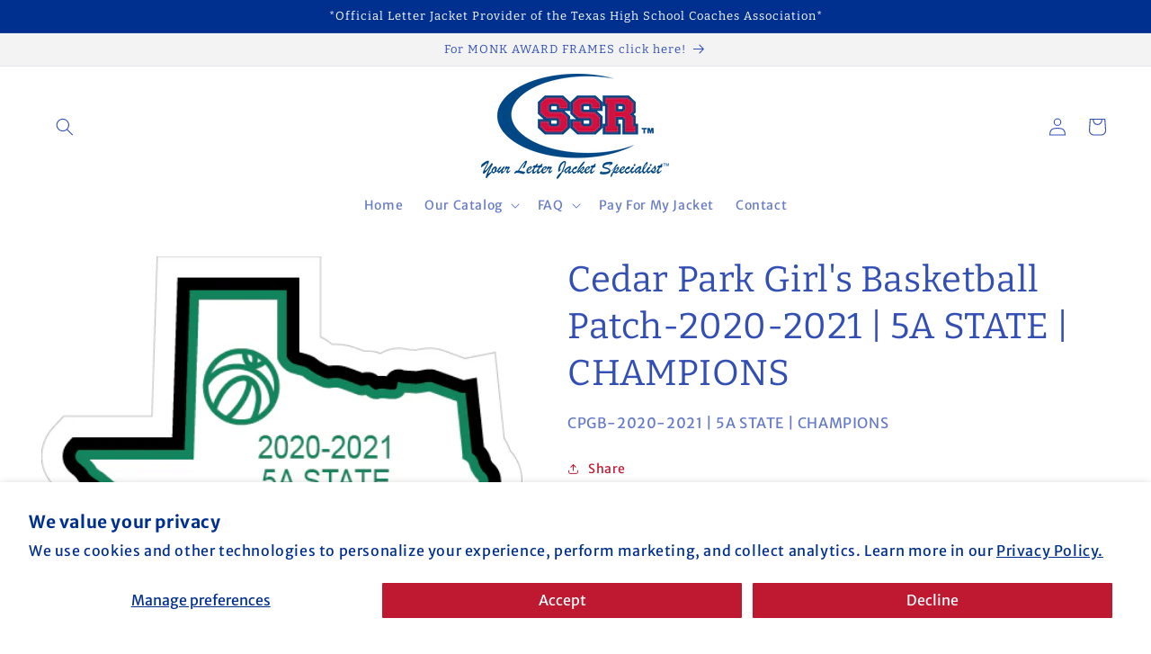

--- FILE ---
content_type: text/html; charset=utf-8
request_url: https://ssrjackets.com/products/cedar-park-girl-s-basketball-patch-2020-2021-5a-state-champions
body_size: 63358
content:
<!doctype html>
<html class="no-js" lang="en">
  <head>

    <!-- Start cookieyes banner --> <script id="cookieyes" type="text/javascript" src="https://cdn-cookieyes.com/common/shopify.js"></script> <script id="cookieyes" type="text/javascript" src="https://cdn-cookieyes.com/client_data/8c6459ce04fa2a53d4093f16/script.js"></script> <!-- End cookieyes banner -->
    
    <meta charset="utf-8">
    <meta http-equiv="X-UA-Compatible" content="IE=edge">
    <meta name="viewport" content="width=device-width,initial-scale=1">
    <meta name="theme-color" content="">
    <link rel="canonical" href="https://ssrjackets.com/products/cedar-park-girl-s-basketball-patch-2020-2021-5a-state-champions">
    <link rel="preconnect" href="https://cdn.shopify.com" crossorigin><link rel="preconnect" href="https://fonts.shopifycdn.com" crossorigin><title>
      Cedar Park Girl&#39;s Basketball Patch-2020-2021 | 5A STATE | CHAMPIONS
 &ndash; SSR Jackets Patch Store</title>

    

    

<meta property="og:site_name" content="SSR Jackets Patch Store">
<meta property="og:url" content="https://ssrjackets.com/products/cedar-park-girl-s-basketball-patch-2020-2021-5a-state-champions">
<meta property="og:title" content="Cedar Park Girl&#39;s Basketball Patch-2020-2021 | 5A STATE | CHAMPIONS">
<meta property="og:type" content="product">
<meta property="og:description" content="Your Letter Jacket Specialist!"><meta property="og:image" content="http://ssrjackets.com/cdn/shop/products/cphs_state_2_1.png?v=1682365564">
  <meta property="og:image:secure_url" content="https://ssrjackets.com/cdn/shop/products/cphs_state_2_1.png?v=1682365564">
  <meta property="og:image:width" content="455">
  <meta property="og:image:height" content="437"><meta property="og:price:amount" content="25.00">
  <meta property="og:price:currency" content="USD"><meta name="twitter:card" content="summary_large_image">
<meta name="twitter:title" content="Cedar Park Girl&#39;s Basketball Patch-2020-2021 | 5A STATE | CHAMPIONS">
<meta name="twitter:description" content="Your Letter Jacket Specialist!">


    <script src="//ssrjackets.com/cdn/shop/t/1/assets/constants.js?v=95358004781563950421682355960" defer="defer"></script>
    <script src="//ssrjackets.com/cdn/shop/t/1/assets/pubsub.js?v=2921868252632587581682355971" defer="defer"></script>
    <script src="//ssrjackets.com/cdn/shop/t/1/assets/global.js?v=127210358271191040921682355964" defer="defer"></script>
    <script>window.performance && window.performance.mark && window.performance.mark('shopify.content_for_header.start');</script><meta id="shopify-digital-wallet" name="shopify-digital-wallet" content="/75090821403/digital_wallets/dialog">
<link rel="alternate" type="application/json+oembed" href="https://ssrjackets.com/products/cedar-park-girl-s-basketball-patch-2020-2021-5a-state-champions.oembed">
<script async="async" src="/checkouts/internal/preloads.js?locale=en-US"></script>
<script id="shopify-features" type="application/json">{"accessToken":"465193c4c2c00b1044cb3dfcfe2142e7","betas":["rich-media-storefront-analytics"],"domain":"ssrjackets.com","predictiveSearch":true,"shopId":75090821403,"locale":"en"}</script>
<script>var Shopify = Shopify || {};
Shopify.shop = "ssrjackets.myshopify.com";
Shopify.locale = "en";
Shopify.currency = {"active":"USD","rate":"1.0"};
Shopify.country = "US";
Shopify.theme = {"name":"SSR","id":147838927131,"schema_name":"Dawn","schema_version":"9.0.0","theme_store_id":887,"role":"main"};
Shopify.theme.handle = "null";
Shopify.theme.style = {"id":null,"handle":null};
Shopify.cdnHost = "ssrjackets.com/cdn";
Shopify.routes = Shopify.routes || {};
Shopify.routes.root = "/";</script>
<script type="module">!function(o){(o.Shopify=o.Shopify||{}).modules=!0}(window);</script>
<script>!function(o){function n(){var o=[];function n(){o.push(Array.prototype.slice.apply(arguments))}return n.q=o,n}var t=o.Shopify=o.Shopify||{};t.loadFeatures=n(),t.autoloadFeatures=n()}(window);</script>
<script id="shop-js-analytics" type="application/json">{"pageType":"product"}</script>
<script defer="defer" async type="module" src="//ssrjackets.com/cdn/shopifycloud/shop-js/modules/v2/client.init-shop-cart-sync_WVOgQShq.en.esm.js"></script>
<script defer="defer" async type="module" src="//ssrjackets.com/cdn/shopifycloud/shop-js/modules/v2/chunk.common_C_13GLB1.esm.js"></script>
<script defer="defer" async type="module" src="//ssrjackets.com/cdn/shopifycloud/shop-js/modules/v2/chunk.modal_CLfMGd0m.esm.js"></script>
<script type="module">
  await import("//ssrjackets.com/cdn/shopifycloud/shop-js/modules/v2/client.init-shop-cart-sync_WVOgQShq.en.esm.js");
await import("//ssrjackets.com/cdn/shopifycloud/shop-js/modules/v2/chunk.common_C_13GLB1.esm.js");
await import("//ssrjackets.com/cdn/shopifycloud/shop-js/modules/v2/chunk.modal_CLfMGd0m.esm.js");

  window.Shopify.SignInWithShop?.initShopCartSync?.({"fedCMEnabled":true,"windoidEnabled":true});

</script>
<script>(function() {
  var isLoaded = false;
  function asyncLoad() {
    if (isLoaded) return;
    isLoaded = true;
    var urls = ["https:\/\/cdn-bundler.nice-team.net\/app\/js\/bundler.js?shop=ssrjackets.myshopify.com"];
    for (var i = 0; i < urls.length; i++) {
      var s = document.createElement('script');
      s.type = 'text/javascript';
      s.async = true;
      s.src = urls[i];
      var x = document.getElementsByTagName('script')[0];
      x.parentNode.insertBefore(s, x);
    }
  };
  if(window.attachEvent) {
    window.attachEvent('onload', asyncLoad);
  } else {
    window.addEventListener('load', asyncLoad, false);
  }
})();</script>
<script id="__st">var __st={"a":75090821403,"offset":-21600,"reqid":"80776036-14fc-4362-80d5-e7c3c3f92996-1769582549","pageurl":"ssrjackets.com\/products\/cedar-park-girl-s-basketball-patch-2020-2021-5a-state-champions","u":"be6ed86d0d7a","p":"product","rtyp":"product","rid":8245088780571};</script>
<script>window.ShopifyPaypalV4VisibilityTracking = true;</script>
<script id="captcha-bootstrap">!function(){'use strict';const t='contact',e='account',n='new_comment',o=[[t,t],['blogs',n],['comments',n],[t,'customer']],c=[[e,'customer_login'],[e,'guest_login'],[e,'recover_customer_password'],[e,'create_customer']],r=t=>t.map((([t,e])=>`form[action*='/${t}']:not([data-nocaptcha='true']) input[name='form_type'][value='${e}']`)).join(','),a=t=>()=>t?[...document.querySelectorAll(t)].map((t=>t.form)):[];function s(){const t=[...o],e=r(t);return a(e)}const i='password',u='form_key',d=['recaptcha-v3-token','g-recaptcha-response','h-captcha-response',i],f=()=>{try{return window.sessionStorage}catch{return}},m='__shopify_v',_=t=>t.elements[u];function p(t,e,n=!1){try{const o=window.sessionStorage,c=JSON.parse(o.getItem(e)),{data:r}=function(t){const{data:e,action:n}=t;return t[m]||n?{data:e,action:n}:{data:t,action:n}}(c);for(const[e,n]of Object.entries(r))t.elements[e]&&(t.elements[e].value=n);n&&o.removeItem(e)}catch(o){console.error('form repopulation failed',{error:o})}}const l='form_type',E='cptcha';function T(t){t.dataset[E]=!0}const w=window,h=w.document,L='Shopify',v='ce_forms',y='captcha';let A=!1;((t,e)=>{const n=(g='f06e6c50-85a8-45c8-87d0-21a2b65856fe',I='https://cdn.shopify.com/shopifycloud/storefront-forms-hcaptcha/ce_storefront_forms_captcha_hcaptcha.v1.5.2.iife.js',D={infoText:'Protected by hCaptcha',privacyText:'Privacy',termsText:'Terms'},(t,e,n)=>{const o=w[L][v],c=o.bindForm;if(c)return c(t,g,e,D).then(n);var r;o.q.push([[t,g,e,D],n]),r=I,A||(h.body.append(Object.assign(h.createElement('script'),{id:'captcha-provider',async:!0,src:r})),A=!0)});var g,I,D;w[L]=w[L]||{},w[L][v]=w[L][v]||{},w[L][v].q=[],w[L][y]=w[L][y]||{},w[L][y].protect=function(t,e){n(t,void 0,e),T(t)},Object.freeze(w[L][y]),function(t,e,n,w,h,L){const[v,y,A,g]=function(t,e,n){const i=e?o:[],u=t?c:[],d=[...i,...u],f=r(d),m=r(i),_=r(d.filter((([t,e])=>n.includes(e))));return[a(f),a(m),a(_),s()]}(w,h,L),I=t=>{const e=t.target;return e instanceof HTMLFormElement?e:e&&e.form},D=t=>v().includes(t);t.addEventListener('submit',(t=>{const e=I(t);if(!e)return;const n=D(e)&&!e.dataset.hcaptchaBound&&!e.dataset.recaptchaBound,o=_(e),c=g().includes(e)&&(!o||!o.value);(n||c)&&t.preventDefault(),c&&!n&&(function(t){try{if(!f())return;!function(t){const e=f();if(!e)return;const n=_(t);if(!n)return;const o=n.value;o&&e.removeItem(o)}(t);const e=Array.from(Array(32),(()=>Math.random().toString(36)[2])).join('');!function(t,e){_(t)||t.append(Object.assign(document.createElement('input'),{type:'hidden',name:u})),t.elements[u].value=e}(t,e),function(t,e){const n=f();if(!n)return;const o=[...t.querySelectorAll(`input[type='${i}']`)].map((({name:t})=>t)),c=[...d,...o],r={};for(const[a,s]of new FormData(t).entries())c.includes(a)||(r[a]=s);n.setItem(e,JSON.stringify({[m]:1,action:t.action,data:r}))}(t,e)}catch(e){console.error('failed to persist form',e)}}(e),e.submit())}));const S=(t,e)=>{t&&!t.dataset[E]&&(n(t,e.some((e=>e===t))),T(t))};for(const o of['focusin','change'])t.addEventListener(o,(t=>{const e=I(t);D(e)&&S(e,y())}));const B=e.get('form_key'),M=e.get(l),P=B&&M;t.addEventListener('DOMContentLoaded',(()=>{const t=y();if(P)for(const e of t)e.elements[l].value===M&&p(e,B);[...new Set([...A(),...v().filter((t=>'true'===t.dataset.shopifyCaptcha))])].forEach((e=>S(e,t)))}))}(h,new URLSearchParams(w.location.search),n,t,e,['guest_login'])})(!0,!0)}();</script>
<script integrity="sha256-4kQ18oKyAcykRKYeNunJcIwy7WH5gtpwJnB7kiuLZ1E=" data-source-attribution="shopify.loadfeatures" defer="defer" src="//ssrjackets.com/cdn/shopifycloud/storefront/assets/storefront/load_feature-a0a9edcb.js" crossorigin="anonymous"></script>
<script data-source-attribution="shopify.dynamic_checkout.dynamic.init">var Shopify=Shopify||{};Shopify.PaymentButton=Shopify.PaymentButton||{isStorefrontPortableWallets:!0,init:function(){window.Shopify.PaymentButton.init=function(){};var t=document.createElement("script");t.src="https://ssrjackets.com/cdn/shopifycloud/portable-wallets/latest/portable-wallets.en.js",t.type="module",document.head.appendChild(t)}};
</script>
<script data-source-attribution="shopify.dynamic_checkout.buyer_consent">
  function portableWalletsHideBuyerConsent(e){var t=document.getElementById("shopify-buyer-consent"),n=document.getElementById("shopify-subscription-policy-button");t&&n&&(t.classList.add("hidden"),t.setAttribute("aria-hidden","true"),n.removeEventListener("click",e))}function portableWalletsShowBuyerConsent(e){var t=document.getElementById("shopify-buyer-consent"),n=document.getElementById("shopify-subscription-policy-button");t&&n&&(t.classList.remove("hidden"),t.removeAttribute("aria-hidden"),n.addEventListener("click",e))}window.Shopify?.PaymentButton&&(window.Shopify.PaymentButton.hideBuyerConsent=portableWalletsHideBuyerConsent,window.Shopify.PaymentButton.showBuyerConsent=portableWalletsShowBuyerConsent);
</script>
<script data-source-attribution="shopify.dynamic_checkout.cart.bootstrap">document.addEventListener("DOMContentLoaded",(function(){function t(){return document.querySelector("shopify-accelerated-checkout-cart, shopify-accelerated-checkout")}if(t())Shopify.PaymentButton.init();else{new MutationObserver((function(e,n){t()&&(Shopify.PaymentButton.init(),n.disconnect())})).observe(document.body,{childList:!0,subtree:!0})}}));
</script>
<script id='scb4127' type='text/javascript' async='' src='https://ssrjackets.com/cdn/shopifycloud/privacy-banner/storefront-banner.js'></script><link id="shopify-accelerated-checkout-styles" rel="stylesheet" media="screen" href="https://ssrjackets.com/cdn/shopifycloud/portable-wallets/latest/accelerated-checkout-backwards-compat.css" crossorigin="anonymous">
<style id="shopify-accelerated-checkout-cart">
        #shopify-buyer-consent {
  margin-top: 1em;
  display: inline-block;
  width: 100%;
}

#shopify-buyer-consent.hidden {
  display: none;
}

#shopify-subscription-policy-button {
  background: none;
  border: none;
  padding: 0;
  text-decoration: underline;
  font-size: inherit;
  cursor: pointer;
}

#shopify-subscription-policy-button::before {
  box-shadow: none;
}

      </style>
<script id="sections-script" data-sections="header" defer="defer" src="//ssrjackets.com/cdn/shop/t/1/compiled_assets/scripts.js?v=903"></script>
<script>window.performance && window.performance.mark && window.performance.mark('shopify.content_for_header.end');</script>


    <style data-shopify>
      @font-face {
  font-family: "Merriweather Sans";
  font-weight: 400;
  font-style: normal;
  font-display: swap;
  src: url("//ssrjackets.com/cdn/fonts/merriweather_sans/merriweathersans_n4.e8e76a1153621bf13c455f7c4cac15f9e7a555b4.woff2") format("woff2"),
       url("//ssrjackets.com/cdn/fonts/merriweather_sans/merriweathersans_n4.0832d7fb8eff5d83b883571b5fd79bbe1a28a988.woff") format("woff");
}

      @font-face {
  font-family: "Merriweather Sans";
  font-weight: 700;
  font-style: normal;
  font-display: swap;
  src: url("//ssrjackets.com/cdn/fonts/merriweather_sans/merriweathersans_n7.3dd4b2318b551e0b9ab383d06e174627140df1a2.woff2") format("woff2"),
       url("//ssrjackets.com/cdn/fonts/merriweather_sans/merriweathersans_n7.747f9bc74171cb774c825e88f24f06fa2c104728.woff") format("woff");
}

      @font-face {
  font-family: "Merriweather Sans";
  font-weight: 400;
  font-style: italic;
  font-display: swap;
  src: url("//ssrjackets.com/cdn/fonts/merriweather_sans/merriweathersans_i4.99d306e41d8ba3564f0bfd3e402e1dcca1cd703f.woff2") format("woff2"),
       url("//ssrjackets.com/cdn/fonts/merriweather_sans/merriweathersans_i4.b2a57ee387598e8e4fcd63044ba1af6adad66518.woff") format("woff");
}

      @font-face {
  font-family: "Merriweather Sans";
  font-weight: 700;
  font-style: italic;
  font-display: swap;
  src: url("//ssrjackets.com/cdn/fonts/merriweather_sans/merriweathersans_i7.f2d7b1a500d49e06d98f40b8dbe77e95004f79db.woff2") format("woff2"),
       url("//ssrjackets.com/cdn/fonts/merriweather_sans/merriweathersans_i7.a1c55eb3a491b4fcf03e3827b743957269dcbb5c.woff") format("woff");
}

      @font-face {
  font-family: Bitter;
  font-weight: 400;
  font-style: normal;
  font-display: swap;
  src: url("//ssrjackets.com/cdn/fonts/bitter/bitter_n4.0eb1d888c7dcf4b324dcc95156ce047a083f85f9.woff2") format("woff2"),
       url("//ssrjackets.com/cdn/fonts/bitter/bitter_n4.c816fa70d91ea90e3facdf24d42f14fc862a7052.woff") format("woff");
}


      :root {
        --font-body-family: "Merriweather Sans", sans-serif;
        --font-body-style: normal;
        --font-body-weight: 400;
        --font-body-weight-bold: 700;

        --font-heading-family: Bitter, serif;
        --font-heading-style: normal;
        --font-heading-weight: 400;

        --font-body-scale: 1.0;
        --font-heading-scale: 1.0;

        --color-base-text: 51, 79, 180;
        --color-shadow: 51, 79, 180;
        --color-base-background-1: 255, 255, 255;
        --color-base-background-2: 243, 243, 243;
        --color-base-solid-button-labels: 255, 255, 255;
        --color-base-outline-button-labels: 191, 25, 50;
        --color-base-accent-1: 84, 86, 90;
        --color-base-accent-2: 0, 48, 143;
        --payment-terms-background-color: #ffffff;

        --gradient-base-background-1: #ffffff;
        --gradient-base-background-2: #f3f3f3;
        --gradient-base-accent-1: #54565a;
        --gradient-base-accent-2: #00308f;

        --media-padding: px;
        --media-border-opacity: 0.05;
        --media-border-width: 0px;
        --media-radius: 0px;
        --media-shadow-opacity: 0.0;
        --media-shadow-horizontal-offset: 0px;
        --media-shadow-vertical-offset: 4px;
        --media-shadow-blur-radius: 5px;
        --media-shadow-visible: 0;

        --page-width: 130rem;
        --page-width-margin: 0rem;

        --product-card-image-padding: 0.0rem;
        --product-card-corner-radius: 0.0rem;
        --product-card-text-alignment: left;
        --product-card-border-width: 0.0rem;
        --product-card-border-opacity: 0.1;
        --product-card-shadow-opacity: 0.0;
        --product-card-shadow-visible: 0;
        --product-card-shadow-horizontal-offset: 0.0rem;
        --product-card-shadow-vertical-offset: 0.4rem;
        --product-card-shadow-blur-radius: 0.5rem;

        --collection-card-image-padding: 0.0rem;
        --collection-card-corner-radius: 0.0rem;
        --collection-card-text-alignment: left;
        --collection-card-border-width: 0.0rem;
        --collection-card-border-opacity: 0.1;
        --collection-card-shadow-opacity: 0.0;
        --collection-card-shadow-visible: 0;
        --collection-card-shadow-horizontal-offset: 0.0rem;
        --collection-card-shadow-vertical-offset: 0.4rem;
        --collection-card-shadow-blur-radius: 0.5rem;

        --blog-card-image-padding: 0.0rem;
        --blog-card-corner-radius: 0.0rem;
        --blog-card-text-alignment: left;
        --blog-card-border-width: 0.0rem;
        --blog-card-border-opacity: 0.1;
        --blog-card-shadow-opacity: 0.0;
        --blog-card-shadow-visible: 0;
        --blog-card-shadow-horizontal-offset: 0.0rem;
        --blog-card-shadow-vertical-offset: 0.4rem;
        --blog-card-shadow-blur-radius: 0.5rem;

        --badge-corner-radius: 4.0rem;

        --popup-border-width: 8px;
        --popup-border-opacity: 0.1;
        --popup-corner-radius: 0px;
        --popup-shadow-opacity: 0.0;
        --popup-shadow-horizontal-offset: 0px;
        --popup-shadow-vertical-offset: 4px;
        --popup-shadow-blur-radius: 5px;

        --drawer-border-width: 1px;
        --drawer-border-opacity: 0.1;
        --drawer-shadow-opacity: 0.0;
        --drawer-shadow-horizontal-offset: 0px;
        --drawer-shadow-vertical-offset: 4px;
        --drawer-shadow-blur-radius: 5px;

        --spacing-sections-desktop: 0px;
        --spacing-sections-mobile: 0px;

        --grid-desktop-vertical-spacing: 8px;
        --grid-desktop-horizontal-spacing: 8px;
        --grid-mobile-vertical-spacing: 4px;
        --grid-mobile-horizontal-spacing: 4px;

        --text-boxes-border-opacity: 0.1;
        --text-boxes-border-width: 0px;
        --text-boxes-radius: 0px;
        --text-boxes-shadow-opacity: 0.0;
        --text-boxes-shadow-visible: 0;
        --text-boxes-shadow-horizontal-offset: 0px;
        --text-boxes-shadow-vertical-offset: 4px;
        --text-boxes-shadow-blur-radius: 5px;

        --buttons-radius: 0px;
        --buttons-radius-outset: 0px;
        --buttons-border-width: 1px;
        --buttons-border-opacity: 1.0;
        --buttons-shadow-opacity: 0.0;
        --buttons-shadow-visible: 0;
        --buttons-shadow-horizontal-offset: 0px;
        --buttons-shadow-vertical-offset: 4px;
        --buttons-shadow-blur-radius: 5px;
        --buttons-border-offset: 0px;

        --inputs-radius: 0px;
        --inputs-border-width: 1px;
        --inputs-border-opacity: 0.55;
        --inputs-shadow-opacity: 0.0;
        --inputs-shadow-horizontal-offset: 0px;
        --inputs-margin-offset: 0px;
        --inputs-shadow-vertical-offset: 4px;
        --inputs-shadow-blur-radius: 5px;
        --inputs-radius-outset: 0px;

        --variant-pills-radius: 40px;
        --variant-pills-border-width: 1px;
        --variant-pills-border-opacity: 0.55;
        --variant-pills-shadow-opacity: 0.0;
        --variant-pills-shadow-horizontal-offset: 0px;
        --variant-pills-shadow-vertical-offset: 4px;
        --variant-pills-shadow-blur-radius: 5px;
      }

      *,
      *::before,
      *::after {
        box-sizing: inherit;
      }

      html {
        box-sizing: border-box;
        font-size: calc(var(--font-body-scale) * 62.5%);
        height: 100%;
      }

      body {
        display: grid;
        grid-template-rows: auto auto 1fr auto;
        grid-template-columns: 100%;
        min-height: 100%;
        margin: 0;
        font-size: 1.5rem;
        letter-spacing: 0.06rem;
        line-height: calc(1 + 0.8 / var(--font-body-scale));
        font-family: var(--font-body-family);
        font-style: var(--font-body-style);
        font-weight: var(--font-body-weight);
      }

      @media screen and (min-width: 750px) {
        body {
          font-size: 1.6rem;
        }
      }
    </style>

    <link href="//ssrjackets.com/cdn/shop/t/1/assets/base.css?v=140624990073879848751682355938" rel="stylesheet" type="text/css" media="all" />
<link rel="preload" as="font" href="//ssrjackets.com/cdn/fonts/merriweather_sans/merriweathersans_n4.e8e76a1153621bf13c455f7c4cac15f9e7a555b4.woff2" type="font/woff2" crossorigin><link rel="preload" as="font" href="//ssrjackets.com/cdn/fonts/bitter/bitter_n4.0eb1d888c7dcf4b324dcc95156ce047a083f85f9.woff2" type="font/woff2" crossorigin><link rel="stylesheet" href="//ssrjackets.com/cdn/shop/t/1/assets/component-predictive-search.css?v=85913294783299393391682355955" media="print" onload="this.media='all'"><script>document.documentElement.className = document.documentElement.className.replace('no-js', 'js');
    if (Shopify.designMode) {
      document.documentElement.classList.add('shopify-design-mode');
    }
    </script>
  <!-- BEGIN app block: shopify://apps/boostpop-popups-banners/blocks/app-embed/8b4a8c56-21b5-437e-95f9-cd5dc65ceb49 --><script>
    // Create app element in main document for widget to render to
    function createAppElement() {
        var appDiv = document.createElement('div');
        appDiv.id = 'boost-pop-container';
        appDiv.style = 'display: block !important';

        document.body.appendChild(appDiv);
    }

    // Load widget script and move to Shadow DOM after load
    function loadWidgetScript() {
        var script = document.createElement('script');

        script.src = 'https://cdn.shopify.com/extensions/019bc7a2-55ac-7a12-89a5-64876df14eba/boost-pop-up-21/assets/ap.min.js';
        script.async = true;

        document.head.appendChild(script);
    }

    function initializeApp() {
        createAppElement();
        loadWidgetScript();
    }

    // Execute immediately if DOM is already loaded, otherwise wait for DOMContentLoaded
    if (document.readyState === 'loading') {
        document.addEventListener('DOMContentLoaded', initializeApp);
    } else {
        initializeApp();
    }
</script>

<script src="https://cdn.shopify.com/extensions/019bc7a2-55ac-7a12-89a5-64876df14eba/boost-pop-up-21/assets/polyfill.min.js" async></script>
<script src="https://cdn.shopify.com/extensions/019bc7a2-55ac-7a12-89a5-64876df14eba/boost-pop-up-21/assets/maska.js" async></script>

<script>
    // Function to make IE9+ support forEach:
    if (window.NodeList && !NodeList.prototype.forEach) {
        NodeList.prototype.forEach = Array.prototype.forEach;
    }
</script>

<!-- END app block --><script src="https://cdn.shopify.com/extensions/019bc7a2-55ac-7a12-89a5-64876df14eba/boost-pop-up-21/assets/ab.min.js" type="text/javascript" defer="defer"></script>
<link href="https://cdn.shopify.com/extensions/019bc7a2-55ac-7a12-89a5-64876df14eba/boost-pop-up-21/assets/ab.min.css" rel="stylesheet" type="text/css" media="all">
<link href="https://monorail-edge.shopifysvc.com" rel="dns-prefetch">
<script>(function(){if ("sendBeacon" in navigator && "performance" in window) {try {var session_token_from_headers = performance.getEntriesByType('navigation')[0].serverTiming.find(x => x.name == '_s').description;} catch {var session_token_from_headers = undefined;}var session_cookie_matches = document.cookie.match(/_shopify_s=([^;]*)/);var session_token_from_cookie = session_cookie_matches && session_cookie_matches.length === 2 ? session_cookie_matches[1] : "";var session_token = session_token_from_headers || session_token_from_cookie || "";function handle_abandonment_event(e) {var entries = performance.getEntries().filter(function(entry) {return /monorail-edge.shopifysvc.com/.test(entry.name);});if (!window.abandonment_tracked && entries.length === 0) {window.abandonment_tracked = true;var currentMs = Date.now();var navigation_start = performance.timing.navigationStart;var payload = {shop_id: 75090821403,url: window.location.href,navigation_start,duration: currentMs - navigation_start,session_token,page_type: "product"};window.navigator.sendBeacon("https://monorail-edge.shopifysvc.com/v1/produce", JSON.stringify({schema_id: "online_store_buyer_site_abandonment/1.1",payload: payload,metadata: {event_created_at_ms: currentMs,event_sent_at_ms: currentMs}}));}}window.addEventListener('pagehide', handle_abandonment_event);}}());</script>
<script id="web-pixels-manager-setup">(function e(e,d,r,n,o){if(void 0===o&&(o={}),!Boolean(null===(a=null===(i=window.Shopify)||void 0===i?void 0:i.analytics)||void 0===a?void 0:a.replayQueue)){var i,a;window.Shopify=window.Shopify||{};var t=window.Shopify;t.analytics=t.analytics||{};var s=t.analytics;s.replayQueue=[],s.publish=function(e,d,r){return s.replayQueue.push([e,d,r]),!0};try{self.performance.mark("wpm:start")}catch(e){}var l=function(){var e={modern:/Edge?\/(1{2}[4-9]|1[2-9]\d|[2-9]\d{2}|\d{4,})\.\d+(\.\d+|)|Firefox\/(1{2}[4-9]|1[2-9]\d|[2-9]\d{2}|\d{4,})\.\d+(\.\d+|)|Chrom(ium|e)\/(9{2}|\d{3,})\.\d+(\.\d+|)|(Maci|X1{2}).+ Version\/(15\.\d+|(1[6-9]|[2-9]\d|\d{3,})\.\d+)([,.]\d+|)( \(\w+\)|)( Mobile\/\w+|) Safari\/|Chrome.+OPR\/(9{2}|\d{3,})\.\d+\.\d+|(CPU[ +]OS|iPhone[ +]OS|CPU[ +]iPhone|CPU IPhone OS|CPU iPad OS)[ +]+(15[._]\d+|(1[6-9]|[2-9]\d|\d{3,})[._]\d+)([._]\d+|)|Android:?[ /-](13[3-9]|1[4-9]\d|[2-9]\d{2}|\d{4,})(\.\d+|)(\.\d+|)|Android.+Firefox\/(13[5-9]|1[4-9]\d|[2-9]\d{2}|\d{4,})\.\d+(\.\d+|)|Android.+Chrom(ium|e)\/(13[3-9]|1[4-9]\d|[2-9]\d{2}|\d{4,})\.\d+(\.\d+|)|SamsungBrowser\/([2-9]\d|\d{3,})\.\d+/,legacy:/Edge?\/(1[6-9]|[2-9]\d|\d{3,})\.\d+(\.\d+|)|Firefox\/(5[4-9]|[6-9]\d|\d{3,})\.\d+(\.\d+|)|Chrom(ium|e)\/(5[1-9]|[6-9]\d|\d{3,})\.\d+(\.\d+|)([\d.]+$|.*Safari\/(?![\d.]+ Edge\/[\d.]+$))|(Maci|X1{2}).+ Version\/(10\.\d+|(1[1-9]|[2-9]\d|\d{3,})\.\d+)([,.]\d+|)( \(\w+\)|)( Mobile\/\w+|) Safari\/|Chrome.+OPR\/(3[89]|[4-9]\d|\d{3,})\.\d+\.\d+|(CPU[ +]OS|iPhone[ +]OS|CPU[ +]iPhone|CPU IPhone OS|CPU iPad OS)[ +]+(10[._]\d+|(1[1-9]|[2-9]\d|\d{3,})[._]\d+)([._]\d+|)|Android:?[ /-](13[3-9]|1[4-9]\d|[2-9]\d{2}|\d{4,})(\.\d+|)(\.\d+|)|Mobile Safari.+OPR\/([89]\d|\d{3,})\.\d+\.\d+|Android.+Firefox\/(13[5-9]|1[4-9]\d|[2-9]\d{2}|\d{4,})\.\d+(\.\d+|)|Android.+Chrom(ium|e)\/(13[3-9]|1[4-9]\d|[2-9]\d{2}|\d{4,})\.\d+(\.\d+|)|Android.+(UC? ?Browser|UCWEB|U3)[ /]?(15\.([5-9]|\d{2,})|(1[6-9]|[2-9]\d|\d{3,})\.\d+)\.\d+|SamsungBrowser\/(5\.\d+|([6-9]|\d{2,})\.\d+)|Android.+MQ{2}Browser\/(14(\.(9|\d{2,})|)|(1[5-9]|[2-9]\d|\d{3,})(\.\d+|))(\.\d+|)|K[Aa][Ii]OS\/(3\.\d+|([4-9]|\d{2,})\.\d+)(\.\d+|)/},d=e.modern,r=e.legacy,n=navigator.userAgent;return n.match(d)?"modern":n.match(r)?"legacy":"unknown"}(),u="modern"===l?"modern":"legacy",c=(null!=n?n:{modern:"",legacy:""})[u],f=function(e){return[e.baseUrl,"/wpm","/b",e.hashVersion,"modern"===e.buildTarget?"m":"l",".js"].join("")}({baseUrl:d,hashVersion:r,buildTarget:u}),m=function(e){var d=e.version,r=e.bundleTarget,n=e.surface,o=e.pageUrl,i=e.monorailEndpoint;return{emit:function(e){var a=e.status,t=e.errorMsg,s=(new Date).getTime(),l=JSON.stringify({metadata:{event_sent_at_ms:s},events:[{schema_id:"web_pixels_manager_load/3.1",payload:{version:d,bundle_target:r,page_url:o,status:a,surface:n,error_msg:t},metadata:{event_created_at_ms:s}}]});if(!i)return console&&console.warn&&console.warn("[Web Pixels Manager] No Monorail endpoint provided, skipping logging."),!1;try{return self.navigator.sendBeacon.bind(self.navigator)(i,l)}catch(e){}var u=new XMLHttpRequest;try{return u.open("POST",i,!0),u.setRequestHeader("Content-Type","text/plain"),u.send(l),!0}catch(e){return console&&console.warn&&console.warn("[Web Pixels Manager] Got an unhandled error while logging to Monorail."),!1}}}}({version:r,bundleTarget:l,surface:e.surface,pageUrl:self.location.href,monorailEndpoint:e.monorailEndpoint});try{o.browserTarget=l,function(e){var d=e.src,r=e.async,n=void 0===r||r,o=e.onload,i=e.onerror,a=e.sri,t=e.scriptDataAttributes,s=void 0===t?{}:t,l=document.createElement("script"),u=document.querySelector("head"),c=document.querySelector("body");if(l.async=n,l.src=d,a&&(l.integrity=a,l.crossOrigin="anonymous"),s)for(var f in s)if(Object.prototype.hasOwnProperty.call(s,f))try{l.dataset[f]=s[f]}catch(e){}if(o&&l.addEventListener("load",o),i&&l.addEventListener("error",i),u)u.appendChild(l);else{if(!c)throw new Error("Did not find a head or body element to append the script");c.appendChild(l)}}({src:f,async:!0,onload:function(){if(!function(){var e,d;return Boolean(null===(d=null===(e=window.Shopify)||void 0===e?void 0:e.analytics)||void 0===d?void 0:d.initialized)}()){var d=window.webPixelsManager.init(e)||void 0;if(d){var r=window.Shopify.analytics;r.replayQueue.forEach((function(e){var r=e[0],n=e[1],o=e[2];d.publishCustomEvent(r,n,o)})),r.replayQueue=[],r.publish=d.publishCustomEvent,r.visitor=d.visitor,r.initialized=!0}}},onerror:function(){return m.emit({status:"failed",errorMsg:"".concat(f," has failed to load")})},sri:function(e){var d=/^sha384-[A-Za-z0-9+/=]+$/;return"string"==typeof e&&d.test(e)}(c)?c:"",scriptDataAttributes:o}),m.emit({status:"loading"})}catch(e){m.emit({status:"failed",errorMsg:(null==e?void 0:e.message)||"Unknown error"})}}})({shopId: 75090821403,storefrontBaseUrl: "https://ssrjackets.com",extensionsBaseUrl: "https://extensions.shopifycdn.com/cdn/shopifycloud/web-pixels-manager",monorailEndpoint: "https://monorail-edge.shopifysvc.com/unstable/produce_batch",surface: "storefront-renderer",enabledBetaFlags: ["2dca8a86"],webPixelsConfigList: [{"id":"shopify-app-pixel","configuration":"{}","eventPayloadVersion":"v1","runtimeContext":"STRICT","scriptVersion":"0450","apiClientId":"shopify-pixel","type":"APP","privacyPurposes":["ANALYTICS","MARKETING"]},{"id":"shopify-custom-pixel","eventPayloadVersion":"v1","runtimeContext":"LAX","scriptVersion":"0450","apiClientId":"shopify-pixel","type":"CUSTOM","privacyPurposes":["ANALYTICS","MARKETING"]}],isMerchantRequest: false,initData: {"shop":{"name":"SSR Jackets Patch Store","paymentSettings":{"currencyCode":"USD"},"myshopifyDomain":"ssrjackets.myshopify.com","countryCode":"US","storefrontUrl":"https:\/\/ssrjackets.com"},"customer":null,"cart":null,"checkout":null,"productVariants":[{"price":{"amount":25.0,"currencyCode":"USD"},"product":{"title":"Cedar Park Girl's Basketball Patch-2020-2021 | 5A STATE | CHAMPIONS","vendor":"SSR Jackets","id":"8245088780571","untranslatedTitle":"Cedar Park Girl's Basketball Patch-2020-2021 | 5A STATE | CHAMPIONS","url":"\/products\/cedar-park-girl-s-basketball-patch-2020-2021-5a-state-champions","type":""},"id":"45011856458011","image":{"src":"\/\/ssrjackets.com\/cdn\/shop\/products\/cphs_state_2_1.png?v=1682365564"},"sku":"CPGB-2020-2021 | 5A STATE | CHAMPIONS","title":"Default Title","untranslatedTitle":"Default Title"}],"purchasingCompany":null},},"https://ssrjackets.com/cdn","fcfee988w5aeb613cpc8e4bc33m6693e112",{"modern":"","legacy":""},{"shopId":"75090821403","storefrontBaseUrl":"https:\/\/ssrjackets.com","extensionBaseUrl":"https:\/\/extensions.shopifycdn.com\/cdn\/shopifycloud\/web-pixels-manager","surface":"storefront-renderer","enabledBetaFlags":"[\"2dca8a86\"]","isMerchantRequest":"false","hashVersion":"fcfee988w5aeb613cpc8e4bc33m6693e112","publish":"custom","events":"[[\"page_viewed\",{}],[\"product_viewed\",{\"productVariant\":{\"price\":{\"amount\":25.0,\"currencyCode\":\"USD\"},\"product\":{\"title\":\"Cedar Park Girl's Basketball Patch-2020-2021 | 5A STATE | CHAMPIONS\",\"vendor\":\"SSR Jackets\",\"id\":\"8245088780571\",\"untranslatedTitle\":\"Cedar Park Girl's Basketball Patch-2020-2021 | 5A STATE | CHAMPIONS\",\"url\":\"\/products\/cedar-park-girl-s-basketball-patch-2020-2021-5a-state-champions\",\"type\":\"\"},\"id\":\"45011856458011\",\"image\":{\"src\":\"\/\/ssrjackets.com\/cdn\/shop\/products\/cphs_state_2_1.png?v=1682365564\"},\"sku\":\"CPGB-2020-2021 | 5A STATE | CHAMPIONS\",\"title\":\"Default Title\",\"untranslatedTitle\":\"Default Title\"}}]]"});</script><script>
  window.ShopifyAnalytics = window.ShopifyAnalytics || {};
  window.ShopifyAnalytics.meta = window.ShopifyAnalytics.meta || {};
  window.ShopifyAnalytics.meta.currency = 'USD';
  var meta = {"product":{"id":8245088780571,"gid":"gid:\/\/shopify\/Product\/8245088780571","vendor":"SSR Jackets","type":"","handle":"cedar-park-girl-s-basketball-patch-2020-2021-5a-state-champions","variants":[{"id":45011856458011,"price":2500,"name":"Cedar Park Girl's Basketball Patch-2020-2021 | 5A STATE | CHAMPIONS","public_title":null,"sku":"CPGB-2020-2021 | 5A STATE | CHAMPIONS"}],"remote":false},"page":{"pageType":"product","resourceType":"product","resourceId":8245088780571,"requestId":"80776036-14fc-4362-80d5-e7c3c3f92996-1769582549"}};
  for (var attr in meta) {
    window.ShopifyAnalytics.meta[attr] = meta[attr];
  }
</script>
<script class="analytics">
  (function () {
    var customDocumentWrite = function(content) {
      var jquery = null;

      if (window.jQuery) {
        jquery = window.jQuery;
      } else if (window.Checkout && window.Checkout.$) {
        jquery = window.Checkout.$;
      }

      if (jquery) {
        jquery('body').append(content);
      }
    };

    var hasLoggedConversion = function(token) {
      if (token) {
        return document.cookie.indexOf('loggedConversion=' + token) !== -1;
      }
      return false;
    }

    var setCookieIfConversion = function(token) {
      if (token) {
        var twoMonthsFromNow = new Date(Date.now());
        twoMonthsFromNow.setMonth(twoMonthsFromNow.getMonth() + 2);

        document.cookie = 'loggedConversion=' + token + '; expires=' + twoMonthsFromNow;
      }
    }

    var trekkie = window.ShopifyAnalytics.lib = window.trekkie = window.trekkie || [];
    if (trekkie.integrations) {
      return;
    }
    trekkie.methods = [
      'identify',
      'page',
      'ready',
      'track',
      'trackForm',
      'trackLink'
    ];
    trekkie.factory = function(method) {
      return function() {
        var args = Array.prototype.slice.call(arguments);
        args.unshift(method);
        trekkie.push(args);
        return trekkie;
      };
    };
    for (var i = 0; i < trekkie.methods.length; i++) {
      var key = trekkie.methods[i];
      trekkie[key] = trekkie.factory(key);
    }
    trekkie.load = function(config) {
      trekkie.config = config || {};
      trekkie.config.initialDocumentCookie = document.cookie;
      var first = document.getElementsByTagName('script')[0];
      var script = document.createElement('script');
      script.type = 'text/javascript';
      script.onerror = function(e) {
        var scriptFallback = document.createElement('script');
        scriptFallback.type = 'text/javascript';
        scriptFallback.onerror = function(error) {
                var Monorail = {
      produce: function produce(monorailDomain, schemaId, payload) {
        var currentMs = new Date().getTime();
        var event = {
          schema_id: schemaId,
          payload: payload,
          metadata: {
            event_created_at_ms: currentMs,
            event_sent_at_ms: currentMs
          }
        };
        return Monorail.sendRequest("https://" + monorailDomain + "/v1/produce", JSON.stringify(event));
      },
      sendRequest: function sendRequest(endpointUrl, payload) {
        // Try the sendBeacon API
        if (window && window.navigator && typeof window.navigator.sendBeacon === 'function' && typeof window.Blob === 'function' && !Monorail.isIos12()) {
          var blobData = new window.Blob([payload], {
            type: 'text/plain'
          });

          if (window.navigator.sendBeacon(endpointUrl, blobData)) {
            return true;
          } // sendBeacon was not successful

        } // XHR beacon

        var xhr = new XMLHttpRequest();

        try {
          xhr.open('POST', endpointUrl);
          xhr.setRequestHeader('Content-Type', 'text/plain');
          xhr.send(payload);
        } catch (e) {
          console.log(e);
        }

        return false;
      },
      isIos12: function isIos12() {
        return window.navigator.userAgent.lastIndexOf('iPhone; CPU iPhone OS 12_') !== -1 || window.navigator.userAgent.lastIndexOf('iPad; CPU OS 12_') !== -1;
      }
    };
    Monorail.produce('monorail-edge.shopifysvc.com',
      'trekkie_storefront_load_errors/1.1',
      {shop_id: 75090821403,
      theme_id: 147838927131,
      app_name: "storefront",
      context_url: window.location.href,
      source_url: "//ssrjackets.com/cdn/s/trekkie.storefront.a804e9514e4efded663580eddd6991fcc12b5451.min.js"});

        };
        scriptFallback.async = true;
        scriptFallback.src = '//ssrjackets.com/cdn/s/trekkie.storefront.a804e9514e4efded663580eddd6991fcc12b5451.min.js';
        first.parentNode.insertBefore(scriptFallback, first);
      };
      script.async = true;
      script.src = '//ssrjackets.com/cdn/s/trekkie.storefront.a804e9514e4efded663580eddd6991fcc12b5451.min.js';
      first.parentNode.insertBefore(script, first);
    };
    trekkie.load(
      {"Trekkie":{"appName":"storefront","development":false,"defaultAttributes":{"shopId":75090821403,"isMerchantRequest":null,"themeId":147838927131,"themeCityHash":"12060040276916097090","contentLanguage":"en","currency":"USD","eventMetadataId":"fd05b065-550b-4299-9c2b-ff4d1ada7c6f"},"isServerSideCookieWritingEnabled":true,"monorailRegion":"shop_domain","enabledBetaFlags":["65f19447","b5387b81"]},"Session Attribution":{},"S2S":{"facebookCapiEnabled":false,"source":"trekkie-storefront-renderer","apiClientId":580111}}
    );

    var loaded = false;
    trekkie.ready(function() {
      if (loaded) return;
      loaded = true;

      window.ShopifyAnalytics.lib = window.trekkie;

      var originalDocumentWrite = document.write;
      document.write = customDocumentWrite;
      try { window.ShopifyAnalytics.merchantGoogleAnalytics.call(this); } catch(error) {};
      document.write = originalDocumentWrite;

      window.ShopifyAnalytics.lib.page(null,{"pageType":"product","resourceType":"product","resourceId":8245088780571,"requestId":"80776036-14fc-4362-80d5-e7c3c3f92996-1769582549","shopifyEmitted":true});

      var match = window.location.pathname.match(/checkouts\/(.+)\/(thank_you|post_purchase)/)
      var token = match? match[1]: undefined;
      if (!hasLoggedConversion(token)) {
        setCookieIfConversion(token);
        window.ShopifyAnalytics.lib.track("Viewed Product",{"currency":"USD","variantId":45011856458011,"productId":8245088780571,"productGid":"gid:\/\/shopify\/Product\/8245088780571","name":"Cedar Park Girl's Basketball Patch-2020-2021 | 5A STATE | CHAMPIONS","price":"25.00","sku":"CPGB-2020-2021 | 5A STATE | CHAMPIONS","brand":"SSR Jackets","variant":null,"category":"","nonInteraction":true,"remote":false},undefined,undefined,{"shopifyEmitted":true});
      window.ShopifyAnalytics.lib.track("monorail:\/\/trekkie_storefront_viewed_product\/1.1",{"currency":"USD","variantId":45011856458011,"productId":8245088780571,"productGid":"gid:\/\/shopify\/Product\/8245088780571","name":"Cedar Park Girl's Basketball Patch-2020-2021 | 5A STATE | CHAMPIONS","price":"25.00","sku":"CPGB-2020-2021 | 5A STATE | CHAMPIONS","brand":"SSR Jackets","variant":null,"category":"","nonInteraction":true,"remote":false,"referer":"https:\/\/ssrjackets.com\/products\/cedar-park-girl-s-basketball-patch-2020-2021-5a-state-champions"});
      }
    });


        var eventsListenerScript = document.createElement('script');
        eventsListenerScript.async = true;
        eventsListenerScript.src = "//ssrjackets.com/cdn/shopifycloud/storefront/assets/shop_events_listener-3da45d37.js";
        document.getElementsByTagName('head')[0].appendChild(eventsListenerScript);

})();</script>
<script
  defer
  src="https://ssrjackets.com/cdn/shopifycloud/perf-kit/shopify-perf-kit-3.1.0.min.js"
  data-application="storefront-renderer"
  data-shop-id="75090821403"
  data-render-region="gcp-us-east1"
  data-page-type="product"
  data-theme-instance-id="147838927131"
  data-theme-name="Dawn"
  data-theme-version="9.0.0"
  data-monorail-region="shop_domain"
  data-resource-timing-sampling-rate="10"
  data-shs="true"
  data-shs-beacon="true"
  data-shs-export-with-fetch="true"
  data-shs-logs-sample-rate="1"
  data-shs-beacon-endpoint="https://ssrjackets.com/api/collect"
></script>
</head>

  <body class="gradient">
    <a class="skip-to-content-link button visually-hidden" href="#MainContent">
      Skip to content
    </a><!-- BEGIN sections: header-group -->
<div id="shopify-section-sections--18695706935579__announcement-bar" class="shopify-section shopify-section-group-header-group announcement-bar-section"><div class="announcement-bar color-accent-2 gradient" role="region" aria-label="Announcement" ><div class="page-width">
                <p class="announcement-bar__message center h5">
                  <span>*Official Letter Jacket Provider of the Texas High School Coaches Association*</span></p>
              </div></div><div class="announcement-bar color-background-2 gradient" role="region" aria-label="Announcement" ><a href="https://monkholdings.com/products/chenille-frame" class="announcement-bar__link link link--text focus-inset animate-arrow"><div class="page-width">
                <p class="announcement-bar__message center h5">
                  <span>For MONK AWARD FRAMES click here!</span><svg
  viewBox="0 0 14 10"
  fill="none"
  aria-hidden="true"
  focusable="false"
  class="icon icon-arrow"
  xmlns="http://www.w3.org/2000/svg"
>
  <path fill-rule="evenodd" clip-rule="evenodd" d="M8.537.808a.5.5 0 01.817-.162l4 4a.5.5 0 010 .708l-4 4a.5.5 0 11-.708-.708L11.793 5.5H1a.5.5 0 010-1h10.793L8.646 1.354a.5.5 0 01-.109-.546z" fill="currentColor">
</svg>

</p>
              </div></a></div>
</div><div id="shopify-section-sections--18695706935579__header" class="shopify-section shopify-section-group-header-group section-header"><link rel="stylesheet" href="//ssrjackets.com/cdn/shop/t/1/assets/component-list-menu.css?v=151968516119678728991682355949" media="print" onload="this.media='all'">
<link rel="stylesheet" href="//ssrjackets.com/cdn/shop/t/1/assets/component-search.css?v=184225813856820874251682355958" media="print" onload="this.media='all'">
<link rel="stylesheet" href="//ssrjackets.com/cdn/shop/t/1/assets/component-menu-drawer.css?v=94074963897493609391682355952" media="print" onload="this.media='all'">
<link rel="stylesheet" href="//ssrjackets.com/cdn/shop/t/1/assets/component-cart-notification.css?v=108833082844665799571682355944" media="print" onload="this.media='all'">
<link rel="stylesheet" href="//ssrjackets.com/cdn/shop/t/1/assets/component-cart-items.css?v=29412722223528841861682355944" media="print" onload="this.media='all'"><link rel="stylesheet" href="//ssrjackets.com/cdn/shop/t/1/assets/component-price.css?v=65402837579211014041682355956" media="print" onload="this.media='all'">
  <link rel="stylesheet" href="//ssrjackets.com/cdn/shop/t/1/assets/component-loading-overlay.css?v=167310470843593579841682355950" media="print" onload="this.media='all'"><noscript><link href="//ssrjackets.com/cdn/shop/t/1/assets/component-list-menu.css?v=151968516119678728991682355949" rel="stylesheet" type="text/css" media="all" /></noscript>
<noscript><link href="//ssrjackets.com/cdn/shop/t/1/assets/component-search.css?v=184225813856820874251682355958" rel="stylesheet" type="text/css" media="all" /></noscript>
<noscript><link href="//ssrjackets.com/cdn/shop/t/1/assets/component-menu-drawer.css?v=94074963897493609391682355952" rel="stylesheet" type="text/css" media="all" /></noscript>
<noscript><link href="//ssrjackets.com/cdn/shop/t/1/assets/component-cart-notification.css?v=108833082844665799571682355944" rel="stylesheet" type="text/css" media="all" /></noscript>
<noscript><link href="//ssrjackets.com/cdn/shop/t/1/assets/component-cart-items.css?v=29412722223528841861682355944" rel="stylesheet" type="text/css" media="all" /></noscript>

<style>
  header-drawer {
    justify-self: start;
    margin-left: -1.2rem;
  }@media screen and (min-width: 990px) {
      header-drawer {
        display: none;
      }
    }.menu-drawer-container {
    display: flex;
  }

  .list-menu {
    list-style: none;
    padding: 0;
    margin: 0;
  }

  .list-menu--inline {
    display: inline-flex;
    flex-wrap: wrap;
  }

  summary.list-menu__item {
    padding-right: 2.7rem;
  }

  .list-menu__item {
    display: flex;
    align-items: center;
    line-height: calc(1 + 0.3 / var(--font-body-scale));
  }

  .list-menu__item--link {
    text-decoration: none;
    padding-bottom: 1rem;
    padding-top: 1rem;
    line-height: calc(1 + 0.8 / var(--font-body-scale));
  }

  @media screen and (min-width: 750px) {
    .list-menu__item--link {
      padding-bottom: 0.5rem;
      padding-top: 0.5rem;
    }
  }
</style><style data-shopify>.header {
    padding-top: 0px;
    padding-bottom: 0px;
  }

  .section-header {
    position: sticky; /* This is for fixing a Safari z-index issue. PR #2147 */
    margin-bottom: 0px;
  }

  @media screen and (min-width: 750px) {
    .section-header {
      margin-bottom: 0px;
    }
  }

  @media screen and (min-width: 990px) {
    .header {
      padding-top: 0px;
      padding-bottom: 0px;
    }
  }</style><script src="//ssrjackets.com/cdn/shop/t/1/assets/details-disclosure.js?v=153497636716254413831682355962" defer="defer"></script>
<script src="//ssrjackets.com/cdn/shop/t/1/assets/details-modal.js?v=4511761896672669691682355962" defer="defer"></script>
<script src="//ssrjackets.com/cdn/shop/t/1/assets/cart-notification.js?v=160453272920806432391682355939" defer="defer"></script>
<script src="//ssrjackets.com/cdn/shop/t/1/assets/search-form.js?v=113639710312857635801682355973" defer="defer"></script><svg xmlns="http://www.w3.org/2000/svg" class="hidden">
  <symbol id="icon-search" viewbox="0 0 18 19" fill="none">
    <path fill-rule="evenodd" clip-rule="evenodd" d="M11.03 11.68A5.784 5.784 0 112.85 3.5a5.784 5.784 0 018.18 8.18zm.26 1.12a6.78 6.78 0 11.72-.7l5.4 5.4a.5.5 0 11-.71.7l-5.41-5.4z" fill="currentColor"/>
  </symbol>

  <symbol id="icon-reset" class="icon icon-close"  fill="none" viewBox="0 0 18 18" stroke="currentColor">
    <circle r="8.5" cy="9" cx="9" stroke-opacity="0.2"/>
    <path d="M6.82972 6.82915L1.17193 1.17097" stroke-linecap="round" stroke-linejoin="round" transform="translate(5 5)"/>
    <path d="M1.22896 6.88502L6.77288 1.11523" stroke-linecap="round" stroke-linejoin="round" transform="translate(5 5)"/>
  </symbol>

  <symbol id="icon-close" class="icon icon-close" fill="none" viewBox="0 0 18 17">
    <path d="M.865 15.978a.5.5 0 00.707.707l7.433-7.431 7.579 7.282a.501.501 0 00.846-.37.5.5 0 00-.153-.351L9.712 8.546l7.417-7.416a.5.5 0 10-.707-.708L8.991 7.853 1.413.573a.5.5 0 10-.693.72l7.563 7.268-7.418 7.417z" fill="currentColor">
  </symbol>
</svg><sticky-header data-sticky-type="on-scroll-up" class="header-wrapper color-background-1 gradient">
  <header class="header header--top-center header--mobile-center page-width header--has-menu"><header-drawer data-breakpoint="tablet">
        <details id="Details-menu-drawer-container" class="menu-drawer-container">
          <summary class="header__icon header__icon--menu header__icon--summary link focus-inset" aria-label="Menu">
            <span>
              <svg
  xmlns="http://www.w3.org/2000/svg"
  aria-hidden="true"
  focusable="false"
  class="icon icon-hamburger"
  fill="none"
  viewBox="0 0 18 16"
>
  <path d="M1 .5a.5.5 0 100 1h15.71a.5.5 0 000-1H1zM.5 8a.5.5 0 01.5-.5h15.71a.5.5 0 010 1H1A.5.5 0 01.5 8zm0 7a.5.5 0 01.5-.5h15.71a.5.5 0 010 1H1a.5.5 0 01-.5-.5z" fill="currentColor">
</svg>

              <svg
  xmlns="http://www.w3.org/2000/svg"
  aria-hidden="true"
  focusable="false"
  class="icon icon-close"
  fill="none"
  viewBox="0 0 18 17"
>
  <path d="M.865 15.978a.5.5 0 00.707.707l7.433-7.431 7.579 7.282a.501.501 0 00.846-.37.5.5 0 00-.153-.351L9.712 8.546l7.417-7.416a.5.5 0 10-.707-.708L8.991 7.853 1.413.573a.5.5 0 10-.693.72l7.563 7.268-7.418 7.417z" fill="currentColor">
</svg>

            </span>
          </summary>
          <div id="menu-drawer" class="gradient menu-drawer motion-reduce" tabindex="-1">
            <div class="menu-drawer__inner-container">
              <div class="menu-drawer__navigation-container">
                <nav class="menu-drawer__navigation">
                  <ul class="menu-drawer__menu has-submenu list-menu" role="list"><li><a href="/" class="menu-drawer__menu-item list-menu__item link link--text focus-inset">
                            Home
                          </a></li><li><details id="Details-menu-drawer-menu-item-2">
                            <summary class="menu-drawer__menu-item list-menu__item link link--text focus-inset">
                              Our Catalog
                              <svg
  viewBox="0 0 14 10"
  fill="none"
  aria-hidden="true"
  focusable="false"
  class="icon icon-arrow"
  xmlns="http://www.w3.org/2000/svg"
>
  <path fill-rule="evenodd" clip-rule="evenodd" d="M8.537.808a.5.5 0 01.817-.162l4 4a.5.5 0 010 .708l-4 4a.5.5 0 11-.708-.708L11.793 5.5H1a.5.5 0 010-1h10.793L8.646 1.354a.5.5 0 01-.109-.546z" fill="currentColor">
</svg>

                              <svg aria-hidden="true" focusable="false" class="icon icon-caret" viewBox="0 0 10 6">
  <path fill-rule="evenodd" clip-rule="evenodd" d="M9.354.646a.5.5 0 00-.708 0L5 4.293 1.354.646a.5.5 0 00-.708.708l4 4a.5.5 0 00.708 0l4-4a.5.5 0 000-.708z" fill="currentColor">
</svg>

                            </summary>
                            <div id="link-our-catalog" class="menu-drawer__submenu has-submenu gradient motion-reduce" tabindex="-1">
                              <div class="menu-drawer__inner-submenu">
                                <button class="menu-drawer__close-button link link--text focus-inset" aria-expanded="true">
                                  <svg
  viewBox="0 0 14 10"
  fill="none"
  aria-hidden="true"
  focusable="false"
  class="icon icon-arrow"
  xmlns="http://www.w3.org/2000/svg"
>
  <path fill-rule="evenodd" clip-rule="evenodd" d="M8.537.808a.5.5 0 01.817-.162l4 4a.5.5 0 010 .708l-4 4a.5.5 0 11-.708-.708L11.793 5.5H1a.5.5 0 010-1h10.793L8.646 1.354a.5.5 0 01-.109-.546z" fill="currentColor">
</svg>

                                  Our Catalog
                                </button>
                                <ul class="menu-drawer__menu list-menu" role="list" tabindex="-1"><li><a href="/collections/graduation-year-dates" class="menu-drawer__menu-item link link--text list-menu__item focus-inset">
                                          Graduation Year Dates
                                        </a></li><li><a href="/collections/jacket-names" class="menu-drawer__menu-item link link--text list-menu__item focus-inset">
                                          Jacket Names
                                        </a></li><li><details id="Details-menu-drawer-submenu-3">
                                          <summary class="menu-drawer__menu-item link link--text list-menu__item focus-inset">
                                            Schools
                                            <svg
  viewBox="0 0 14 10"
  fill="none"
  aria-hidden="true"
  focusable="false"
  class="icon icon-arrow"
  xmlns="http://www.w3.org/2000/svg"
>
  <path fill-rule="evenodd" clip-rule="evenodd" d="M8.537.808a.5.5 0 01.817-.162l4 4a.5.5 0 010 .708l-4 4a.5.5 0 11-.708-.708L11.793 5.5H1a.5.5 0 010-1h10.793L8.646 1.354a.5.5 0 01-.109-.546z" fill="currentColor">
</svg>

                                            <svg aria-hidden="true" focusable="false" class="icon icon-caret" viewBox="0 0 10 6">
  <path fill-rule="evenodd" clip-rule="evenodd" d="M9.354.646a.5.5 0 00-.708 0L5 4.293 1.354.646a.5.5 0 00-.708.708l4 4a.5.5 0 00.708 0l4-4a.5.5 0 000-.708z" fill="currentColor">
</svg>

                                          </summary>
                                          <div id="childlink-schools" class="menu-drawer__submenu has-submenu gradient motion-reduce">
                                            <button class="menu-drawer__close-button link link--text focus-inset" aria-expanded="true">
                                              <svg
  viewBox="0 0 14 10"
  fill="none"
  aria-hidden="true"
  focusable="false"
  class="icon icon-arrow"
  xmlns="http://www.w3.org/2000/svg"
>
  <path fill-rule="evenodd" clip-rule="evenodd" d="M8.537.808a.5.5 0 01.817-.162l4 4a.5.5 0 010 .708l-4 4a.5.5 0 11-.708-.708L11.793 5.5H1a.5.5 0 010-1h10.793L8.646 1.354a.5.5 0 01-.109-.546z" fill="currentColor">
</svg>

                                              Schools
                                            </button>
                                            <ul class="menu-drawer__menu list-menu" role="list" tabindex="-1"><li>
                                                  <a href="/collections/arkansas" class="menu-drawer__menu-item link link--text list-menu__item focus-inset">
                                                    Arkansas
                                                  </a>
                                                </li><li>
                                                  <a href="/collections/austin-region" class="menu-drawer__menu-item link link--text list-menu__item focus-inset">
                                                    Austin 
                                                  </a>
                                                </li><li>
                                                  <a href="/collections/coastal-bend" class="menu-drawer__menu-item link link--text list-menu__item focus-inset">
                                                    Coastal Bend
                                                  </a>
                                                </li><li>
                                                  <a href="/collections/dfw-region" class="menu-drawer__menu-item link link--text list-menu__item focus-inset">
                                                    Dallas Fort Worth
                                                  </a>
                                                </li><li>
                                                  <a href="/collections/east-texas-region" class="menu-drawer__menu-item link link--text list-menu__item focus-inset">
                                                    East Texas
                                                  </a>
                                                </li><li>
                                                  <a href="/collections/new-mexico" class="menu-drawer__menu-item link link--text list-menu__item focus-inset">
                                                    New Mexico
                                                  </a>
                                                </li><li>
                                                  <a href="/collections/north-houston-region" class="menu-drawer__menu-item link link--text list-menu__item focus-inset">
                                                    North Houston 
                                                  </a>
                                                </li><li>
                                                  <a href="/collections/northeast-texas-region" class="menu-drawer__menu-item link link--text list-menu__item focus-inset">
                                                    Northeast Texas 
                                                  </a>
                                                </li><li>
                                                  <a href="/collections/oklahoma" class="menu-drawer__menu-item link link--text list-menu__item focus-inset">
                                                    Oklahoma
                                                  </a>
                                                </li><li>
                                                  <a href="/collections/rio-grande-valley" class="menu-drawer__menu-item link link--text list-menu__item focus-inset">
                                                    Rio Grande 
                                                  </a>
                                                </li><li>
                                                  <a href="/collections/san-antonio-region" class="menu-drawer__menu-item link link--text list-menu__item focus-inset">
                                                    San Antonio 
                                                  </a>
                                                </li><li>
                                                  <a href="/collections/south-houston-region" class="menu-drawer__menu-item link link--text list-menu__item focus-inset">
                                                    South Houston 
                                                  </a>
                                                </li><li>
                                                  <a href="/collections/texas-panhandle" class="menu-drawer__menu-item link link--text list-menu__item focus-inset">
                                                    Panhandle
                                                  </a>
                                                </li><li>
                                                  <a href="/collections/west-texas-region" class="menu-drawer__menu-item link link--text list-menu__item focus-inset">
                                                    West Texas 
                                                  </a>
                                                </li></ul>
                                          </div>
                                        </details></li><li><details id="Details-menu-drawer-submenu-4">
                                          <summary class="menu-drawer__menu-item link link--text list-menu__item focus-inset">
                                            Activity Patches
                                            <svg
  viewBox="0 0 14 10"
  fill="none"
  aria-hidden="true"
  focusable="false"
  class="icon icon-arrow"
  xmlns="http://www.w3.org/2000/svg"
>
  <path fill-rule="evenodd" clip-rule="evenodd" d="M8.537.808a.5.5 0 01.817-.162l4 4a.5.5 0 010 .708l-4 4a.5.5 0 11-.708-.708L11.793 5.5H1a.5.5 0 010-1h10.793L8.646 1.354a.5.5 0 01-.109-.546z" fill="currentColor">
</svg>

                                            <svg aria-hidden="true" focusable="false" class="icon icon-caret" viewBox="0 0 10 6">
  <path fill-rule="evenodd" clip-rule="evenodd" d="M9.354.646a.5.5 0 00-.708 0L5 4.293 1.354.646a.5.5 0 00-.708.708l4 4a.5.5 0 00.708 0l4-4a.5.5 0 000-.708z" fill="currentColor">
</svg>

                                          </summary>
                                          <div id="childlink-activity-patches" class="menu-drawer__submenu has-submenu gradient motion-reduce">
                                            <button class="menu-drawer__close-button link link--text focus-inset" aria-expanded="true">
                                              <svg
  viewBox="0 0 14 10"
  fill="none"
  aria-hidden="true"
  focusable="false"
  class="icon icon-arrow"
  xmlns="http://www.w3.org/2000/svg"
>
  <path fill-rule="evenodd" clip-rule="evenodd" d="M8.537.808a.5.5 0 01.817-.162l4 4a.5.5 0 010 .708l-4 4a.5.5 0 11-.708-.708L11.793 5.5H1a.5.5 0 010-1h10.793L8.646 1.354a.5.5 0 01-.109-.546z" fill="currentColor">
</svg>

                                              Activity Patches
                                            </button>
                                            <ul class="menu-drawer__menu list-menu" role="list" tabindex="-1"><li>
                                                  <a href="/collections/academic-clubs" class="menu-drawer__menu-item link link--text list-menu__item focus-inset">
                                                    Academic &amp; Clubs
                                                  </a>
                                                </li><li>
                                                  <a href="/collections/astrology" class="menu-drawer__menu-item link link--text list-menu__item focus-inset">
                                                    Astrology
                                                  </a>
                                                </li><li>
                                                  <a href="/collections/athletics" class="menu-drawer__menu-item link link--text list-menu__item focus-inset">
                                                    Athletics
                                                  </a>
                                                </li><li>
                                                  <a href="/collections/band-music" class="menu-drawer__menu-item link link--text list-menu__item focus-inset">
                                                    Band &amp; Music
                                                  </a>
                                                </li><li>
                                                  <a href="/collections/cheer-dance" class="menu-drawer__menu-item link link--text list-menu__item focus-inset">
                                                    Cheer &amp; Dance
                                                  </a>
                                                </li><li>
                                                  <a href="/collections/rodeo-ffa" class="menu-drawer__menu-item link link--text list-menu__item focus-inset">
                                                    Rodeo &amp; FFA
                                                  </a>
                                                </li><li>
                                                  <a href="/collections/flags" class="menu-drawer__menu-item link link--text list-menu__item focus-inset">
                                                    Flags
                                                  </a>
                                                </li><li>
                                                  <a href="/collections/jrotc" class="menu-drawer__menu-item link link--text list-menu__item focus-inset">
                                                    JROTC
                                                  </a>
                                                </li><li>
                                                  <a href="/collections/shapes" class="menu-drawer__menu-item link link--text list-menu__item focus-inset">
                                                    Shapes
                                                  </a>
                                                </li><li>
                                                  <a href="/collections/states" class="menu-drawer__menu-item link link--text list-menu__item focus-inset">
                                                    States
                                                  </a>
                                                </li><li>
                                                  <a href="/collections/symbols" class="menu-drawer__menu-item link link--text list-menu__item focus-inset">
                                                    Symbols
                                                  </a>
                                                </li><li>
                                                  <a href="/collections/trades" class="menu-drawer__menu-item link link--text list-menu__item focus-inset">
                                                    Trades
                                                  </a>
                                                </li></ul>
                                          </div>
                                        </details></li><li><a href="/collections/positions-numbers" class="menu-drawer__menu-item link link--text list-menu__item focus-inset">
                                          Positions &amp; Numbers
                                        </a></li><li><a href="/collections/inserts" class="menu-drawer__menu-item link link--text list-menu__item focus-inset">
                                          Inserts
                                        </a></li><li><a href="/pages/chenille-award-frames" class="menu-drawer__menu-item link link--text list-menu__item focus-inset">
                                          Chenille Frames
                                        </a></li></ul>
                              </div>
                            </div>
                          </details></li><li><details id="Details-menu-drawer-menu-item-3">
                            <summary class="menu-drawer__menu-item list-menu__item link link--text focus-inset">
                              FAQ
                              <svg
  viewBox="0 0 14 10"
  fill="none"
  aria-hidden="true"
  focusable="false"
  class="icon icon-arrow"
  xmlns="http://www.w3.org/2000/svg"
>
  <path fill-rule="evenodd" clip-rule="evenodd" d="M8.537.808a.5.5 0 01.817-.162l4 4a.5.5 0 010 .708l-4 4a.5.5 0 11-.708-.708L11.793 5.5H1a.5.5 0 010-1h10.793L8.646 1.354a.5.5 0 01-.109-.546z" fill="currentColor">
</svg>

                              <svg aria-hidden="true" focusable="false" class="icon icon-caret" viewBox="0 0 10 6">
  <path fill-rule="evenodd" clip-rule="evenodd" d="M9.354.646a.5.5 0 00-.708 0L5 4.293 1.354.646a.5.5 0 00-.708.708l4 4a.5.5 0 00.708 0l4-4a.5.5 0 000-.708z" fill="currentColor">
</svg>

                            </summary>
                            <div id="link-faq" class="menu-drawer__submenu has-submenu gradient motion-reduce" tabindex="-1">
                              <div class="menu-drawer__inner-submenu">
                                <button class="menu-drawer__close-button link link--text focus-inset" aria-expanded="true">
                                  <svg
  viewBox="0 0 14 10"
  fill="none"
  aria-hidden="true"
  focusable="false"
  class="icon icon-arrow"
  xmlns="http://www.w3.org/2000/svg"
>
  <path fill-rule="evenodd" clip-rule="evenodd" d="M8.537.808a.5.5 0 01.817-.162l4 4a.5.5 0 010 .708l-4 4a.5.5 0 11-.708-.708L11.793 5.5H1a.5.5 0 010-1h10.793L8.646 1.354a.5.5 0 01-.109-.546z" fill="currentColor">
</svg>

                                  FAQ
                                </button>
                                <ul class="menu-drawer__menu list-menu" role="list" tabindex="-1"><li><a href="/pages/our-brochure" class="menu-drawer__menu-item link link--text list-menu__item focus-inset">
                                          HOW TO ORDER
                                        </a></li><li><a href="/pages/sizing-chart-digital-brochure" class="menu-drawer__menu-item link link--text list-menu__item focus-inset">
                                          SIZING
                                        </a></li><li><a href="/pages/inserts-and-decor" class="menu-drawer__menu-item link link--text list-menu__item focus-inset">
                                          INSERTS &amp; DECOR
                                        </a></li><li><a href="/policies/privacy-policy" class="menu-drawer__menu-item link link--text list-menu__item focus-inset">
                                          Privacy Policy
                                        </a></li></ul>
                              </div>
                            </div>
                          </details></li><li><a href="https://payments.ssrjackets.com/" class="menu-drawer__menu-item list-menu__item link link--text focus-inset">
                            Pay For My Jacket
                          </a></li><li><a href="/pages/contact" class="menu-drawer__menu-item list-menu__item link link--text focus-inset">
                            Contact
                          </a></li></ul>
                </nav>
                <div class="menu-drawer__utility-links"><a href="https://shopify.com/75090821403/account?locale=en&region_country=US" class="menu-drawer__account link focus-inset h5 medium-hide large-up-hide">
                      <svg
  xmlns="http://www.w3.org/2000/svg"
  aria-hidden="true"
  focusable="false"
  class="icon icon-account"
  fill="none"
  viewBox="0 0 18 19"
>
  <path fill-rule="evenodd" clip-rule="evenodd" d="M6 4.5a3 3 0 116 0 3 3 0 01-6 0zm3-4a4 4 0 100 8 4 4 0 000-8zm5.58 12.15c1.12.82 1.83 2.24 1.91 4.85H1.51c.08-2.6.79-4.03 1.9-4.85C4.66 11.75 6.5 11.5 9 11.5s4.35.26 5.58 1.15zM9 10.5c-2.5 0-4.65.24-6.17 1.35C1.27 12.98.5 14.93.5 18v.5h17V18c0-3.07-.77-5.02-2.33-6.15-1.52-1.1-3.67-1.35-6.17-1.35z" fill="currentColor">
</svg>

Log in</a><ul class="list list-social list-unstyled" role="list"><li class="list-social__item">
                        <a href="https://www.instagram.com/ssrjackets/" class="list-social__link link"><svg aria-hidden="true" focusable="false" class="icon icon-instagram" viewBox="0 0 18 18">
  <path fill="currentColor" d="M8.77 1.58c2.34 0 2.62.01 3.54.05.86.04 1.32.18 1.63.3.41.17.7.35 1.01.66.3.3.5.6.65 1 .12.32.27.78.3 1.64.05.92.06 1.2.06 3.54s-.01 2.62-.05 3.54a4.79 4.79 0 01-.3 1.63c-.17.41-.35.7-.66 1.01-.3.3-.6.5-1.01.66-.31.12-.77.26-1.63.3-.92.04-1.2.05-3.54.05s-2.62 0-3.55-.05a4.79 4.79 0 01-1.62-.3c-.42-.16-.7-.35-1.01-.66-.31-.3-.5-.6-.66-1a4.87 4.87 0 01-.3-1.64c-.04-.92-.05-1.2-.05-3.54s0-2.62.05-3.54c.04-.86.18-1.32.3-1.63.16-.41.35-.7.66-1.01.3-.3.6-.5 1-.65.32-.12.78-.27 1.63-.3.93-.05 1.2-.06 3.55-.06zm0-1.58C6.39 0 6.09.01 5.15.05c-.93.04-1.57.2-2.13.4-.57.23-1.06.54-1.55 1.02C1 1.96.7 2.45.46 3.02c-.22.56-.37 1.2-.4 2.13C0 6.1 0 6.4 0 8.77s.01 2.68.05 3.61c.04.94.2 1.57.4 2.13.23.58.54 1.07 1.02 1.56.49.48.98.78 1.55 1.01.56.22 1.2.37 2.13.4.94.05 1.24.06 3.62.06 2.39 0 2.68-.01 3.62-.05.93-.04 1.57-.2 2.13-.41a4.27 4.27 0 001.55-1.01c.49-.49.79-.98 1.01-1.56.22-.55.37-1.19.41-2.13.04-.93.05-1.23.05-3.61 0-2.39 0-2.68-.05-3.62a6.47 6.47 0 00-.4-2.13 4.27 4.27 0 00-1.02-1.55A4.35 4.35 0 0014.52.46a6.43 6.43 0 00-2.13-.41A69 69 0 008.77 0z"/>
  <path fill="currentColor" d="M8.8 4a4.5 4.5 0 100 9 4.5 4.5 0 000-9zm0 7.43a2.92 2.92 0 110-5.85 2.92 2.92 0 010 5.85zM13.43 5a1.05 1.05 0 100-2.1 1.05 1.05 0 000 2.1z">
</svg>
<span class="visually-hidden">Instagram</span>
                        </a>
                      </li></ul>
                </div>
              </div>
            </div>
          </div>
        </details>
      </header-drawer><details-modal class="header__search">
        <details>
          <summary class="header__icon header__icon--search header__icon--summary link focus-inset modal__toggle" aria-haspopup="dialog" aria-label="Search">
            <span>
              <svg class="modal__toggle-open icon icon-search" aria-hidden="true" focusable="false">
                <use href="#icon-search">
              </svg>
              <svg class="modal__toggle-close icon icon-close" aria-hidden="true" focusable="false">
                <use href="#icon-close">
              </svg>
            </span>
          </summary>
          <div class="search-modal modal__content gradient" role="dialog" aria-modal="true" aria-label="Search">
            <div class="modal-overlay"></div>
            <div class="search-modal__content search-modal__content-bottom" tabindex="-1"><predictive-search class="search-modal__form" data-loading-text="Loading..."><form action="/search" method="get" role="search" class="search search-modal__form">
                    <div class="field">
                      <input class="search__input field__input"
                        id="Search-In-Modal-1"
                        type="search"
                        name="q"
                        value=""
                        placeholder="Search"role="combobox"
                          aria-expanded="false"
                          aria-owns="predictive-search-results"
                          aria-controls="predictive-search-results"
                          aria-haspopup="listbox"
                          aria-autocomplete="list"
                          autocorrect="off"
                          autocomplete="off"
                          autocapitalize="off"
                          spellcheck="false">
                      <label class="field__label" for="Search-In-Modal-1">Search</label>
                      <input type="hidden" name="options[prefix]" value="last">
                      <button type="reset" class="reset__button field__button hidden" aria-label="Clear search term">
                        <svg class="icon icon-close" aria-hidden="true" focusable="false">
                          <use xlink:href="#icon-reset">
                        </svg>
                      </button>
                      <button class="search__button field__button" aria-label="Search">
                        <svg class="icon icon-search" aria-hidden="true" focusable="false">
                          <use href="#icon-search">
                        </svg>
                      </button>
                    </div><div class="predictive-search predictive-search--header" tabindex="-1" data-predictive-search>
                        <div class="predictive-search__loading-state">
                          <svg aria-hidden="true" focusable="false" class="spinner" viewBox="0 0 66 66" xmlns="http://www.w3.org/2000/svg">
                            <circle class="path" fill="none" stroke-width="6" cx="33" cy="33" r="30"></circle>
                          </svg>
                        </div>
                      </div>

                      <span class="predictive-search-status visually-hidden" role="status" aria-hidden="true"></span></form></predictive-search><button type="button" class="modal__close-button link link--text focus-inset" aria-label="Close">
                <svg class="icon icon-close" aria-hidden="true" focusable="false">
                  <use href="#icon-close">
                </svg>
              </button>
            </div>
          </div>
        </details>
      </details-modal><a href="/" class="header__heading-link link link--text focus-inset"><div class="header__heading-logo-wrapper">
                
                <img src="//ssrjackets.com/cdn/shop/files/SSR_Logo_36a79ce7-c21f-4305-b68e-0230b0649b7b.png?v=1715107702&amp;width=600" alt="SSR Jackets Patch Store" srcset="//ssrjackets.com/cdn/shop/files/SSR_Logo_36a79ce7-c21f-4305-b68e-0230b0649b7b.png?v=1715107702&amp;width=210 210w, //ssrjackets.com/cdn/shop/files/SSR_Logo_36a79ce7-c21f-4305-b68e-0230b0649b7b.png?v=1715107702&amp;width=315 315w, //ssrjackets.com/cdn/shop/files/SSR_Logo_36a79ce7-c21f-4305-b68e-0230b0649b7b.png?v=1715107702&amp;width=420 420w" width="210" height="118.4871550903901" loading="eager" class="header__heading-logo motion-reduce" sizes="(max-width: 420px) 50vw, 210px">
              </div></a><nav class="header__inline-menu">
          <ul class="list-menu list-menu--inline" role="list"><li><a href="/" class="header__menu-item list-menu__item link link--text focus-inset">
                    <span>Home</span>
                  </a></li><li><header-menu>
                    <details id="Details-HeaderMenu-2">
                      <summary class="header__menu-item list-menu__item link focus-inset">
                        <span>Our Catalog</span>
                        <svg aria-hidden="true" focusable="false" class="icon icon-caret" viewBox="0 0 10 6">
  <path fill-rule="evenodd" clip-rule="evenodd" d="M9.354.646a.5.5 0 00-.708 0L5 4.293 1.354.646a.5.5 0 00-.708.708l4 4a.5.5 0 00.708 0l4-4a.5.5 0 000-.708z" fill="currentColor">
</svg>

                      </summary>
                      <ul id="HeaderMenu-MenuList-2" class="header__submenu list-menu list-menu--disclosure gradient caption-large motion-reduce global-settings-popup" role="list" tabindex="-1"><li><a href="/collections/graduation-year-dates" class="header__menu-item list-menu__item link link--text focus-inset caption-large">
                                Graduation Year Dates
                              </a></li><li><a href="/collections/jacket-names" class="header__menu-item list-menu__item link link--text focus-inset caption-large">
                                Jacket Names
                              </a></li><li><details id="Details-HeaderSubMenu-3">
                                <summary class="header__menu-item link link--text list-menu__item focus-inset caption-large">
                                  <span>Schools</span>
                                  <svg aria-hidden="true" focusable="false" class="icon icon-caret" viewBox="0 0 10 6">
  <path fill-rule="evenodd" clip-rule="evenodd" d="M9.354.646a.5.5 0 00-.708 0L5 4.293 1.354.646a.5.5 0 00-.708.708l4 4a.5.5 0 00.708 0l4-4a.5.5 0 000-.708z" fill="currentColor">
</svg>

                                </summary>
                                <ul id="HeaderMenu-SubMenuList-3" class="header__submenu list-menu motion-reduce"><li>
                                      <a href="/collections/arkansas" class="header__menu-item list-menu__item link link--text focus-inset caption-large">
                                        Arkansas
                                      </a>
                                    </li><li>
                                      <a href="/collections/austin-region" class="header__menu-item list-menu__item link link--text focus-inset caption-large">
                                        Austin 
                                      </a>
                                    </li><li>
                                      <a href="/collections/coastal-bend" class="header__menu-item list-menu__item link link--text focus-inset caption-large">
                                        Coastal Bend
                                      </a>
                                    </li><li>
                                      <a href="/collections/dfw-region" class="header__menu-item list-menu__item link link--text focus-inset caption-large">
                                        Dallas Fort Worth
                                      </a>
                                    </li><li>
                                      <a href="/collections/east-texas-region" class="header__menu-item list-menu__item link link--text focus-inset caption-large">
                                        East Texas
                                      </a>
                                    </li><li>
                                      <a href="/collections/new-mexico" class="header__menu-item list-menu__item link link--text focus-inset caption-large">
                                        New Mexico
                                      </a>
                                    </li><li>
                                      <a href="/collections/north-houston-region" class="header__menu-item list-menu__item link link--text focus-inset caption-large">
                                        North Houston 
                                      </a>
                                    </li><li>
                                      <a href="/collections/northeast-texas-region" class="header__menu-item list-menu__item link link--text focus-inset caption-large">
                                        Northeast Texas 
                                      </a>
                                    </li><li>
                                      <a href="/collections/oklahoma" class="header__menu-item list-menu__item link link--text focus-inset caption-large">
                                        Oklahoma
                                      </a>
                                    </li><li>
                                      <a href="/collections/rio-grande-valley" class="header__menu-item list-menu__item link link--text focus-inset caption-large">
                                        Rio Grande 
                                      </a>
                                    </li><li>
                                      <a href="/collections/san-antonio-region" class="header__menu-item list-menu__item link link--text focus-inset caption-large">
                                        San Antonio 
                                      </a>
                                    </li><li>
                                      <a href="/collections/south-houston-region" class="header__menu-item list-menu__item link link--text focus-inset caption-large">
                                        South Houston 
                                      </a>
                                    </li><li>
                                      <a href="/collections/texas-panhandle" class="header__menu-item list-menu__item link link--text focus-inset caption-large">
                                        Panhandle
                                      </a>
                                    </li><li>
                                      <a href="/collections/west-texas-region" class="header__menu-item list-menu__item link link--text focus-inset caption-large">
                                        West Texas 
                                      </a>
                                    </li></ul>
                              </details></li><li><details id="Details-HeaderSubMenu-4">
                                <summary class="header__menu-item link link--text list-menu__item focus-inset caption-large">
                                  <span>Activity Patches</span>
                                  <svg aria-hidden="true" focusable="false" class="icon icon-caret" viewBox="0 0 10 6">
  <path fill-rule="evenodd" clip-rule="evenodd" d="M9.354.646a.5.5 0 00-.708 0L5 4.293 1.354.646a.5.5 0 00-.708.708l4 4a.5.5 0 00.708 0l4-4a.5.5 0 000-.708z" fill="currentColor">
</svg>

                                </summary>
                                <ul id="HeaderMenu-SubMenuList-4" class="header__submenu list-menu motion-reduce"><li>
                                      <a href="/collections/academic-clubs" class="header__menu-item list-menu__item link link--text focus-inset caption-large">
                                        Academic &amp; Clubs
                                      </a>
                                    </li><li>
                                      <a href="/collections/astrology" class="header__menu-item list-menu__item link link--text focus-inset caption-large">
                                        Astrology
                                      </a>
                                    </li><li>
                                      <a href="/collections/athletics" class="header__menu-item list-menu__item link link--text focus-inset caption-large">
                                        Athletics
                                      </a>
                                    </li><li>
                                      <a href="/collections/band-music" class="header__menu-item list-menu__item link link--text focus-inset caption-large">
                                        Band &amp; Music
                                      </a>
                                    </li><li>
                                      <a href="/collections/cheer-dance" class="header__menu-item list-menu__item link link--text focus-inset caption-large">
                                        Cheer &amp; Dance
                                      </a>
                                    </li><li>
                                      <a href="/collections/rodeo-ffa" class="header__menu-item list-menu__item link link--text focus-inset caption-large">
                                        Rodeo &amp; FFA
                                      </a>
                                    </li><li>
                                      <a href="/collections/flags" class="header__menu-item list-menu__item link link--text focus-inset caption-large">
                                        Flags
                                      </a>
                                    </li><li>
                                      <a href="/collections/jrotc" class="header__menu-item list-menu__item link link--text focus-inset caption-large">
                                        JROTC
                                      </a>
                                    </li><li>
                                      <a href="/collections/shapes" class="header__menu-item list-menu__item link link--text focus-inset caption-large">
                                        Shapes
                                      </a>
                                    </li><li>
                                      <a href="/collections/states" class="header__menu-item list-menu__item link link--text focus-inset caption-large">
                                        States
                                      </a>
                                    </li><li>
                                      <a href="/collections/symbols" class="header__menu-item list-menu__item link link--text focus-inset caption-large">
                                        Symbols
                                      </a>
                                    </li><li>
                                      <a href="/collections/trades" class="header__menu-item list-menu__item link link--text focus-inset caption-large">
                                        Trades
                                      </a>
                                    </li></ul>
                              </details></li><li><a href="/collections/positions-numbers" class="header__menu-item list-menu__item link link--text focus-inset caption-large">
                                Positions &amp; Numbers
                              </a></li><li><a href="/collections/inserts" class="header__menu-item list-menu__item link link--text focus-inset caption-large">
                                Inserts
                              </a></li><li><a href="/pages/chenille-award-frames" class="header__menu-item list-menu__item link link--text focus-inset caption-large">
                                Chenille Frames
                              </a></li></ul>
                    </details>
                  </header-menu></li><li><header-menu>
                    <details id="Details-HeaderMenu-3">
                      <summary class="header__menu-item list-menu__item link focus-inset">
                        <span>FAQ</span>
                        <svg aria-hidden="true" focusable="false" class="icon icon-caret" viewBox="0 0 10 6">
  <path fill-rule="evenodd" clip-rule="evenodd" d="M9.354.646a.5.5 0 00-.708 0L5 4.293 1.354.646a.5.5 0 00-.708.708l4 4a.5.5 0 00.708 0l4-4a.5.5 0 000-.708z" fill="currentColor">
</svg>

                      </summary>
                      <ul id="HeaderMenu-MenuList-3" class="header__submenu list-menu list-menu--disclosure gradient caption-large motion-reduce global-settings-popup" role="list" tabindex="-1"><li><a href="/pages/our-brochure" class="header__menu-item list-menu__item link link--text focus-inset caption-large">
                                HOW TO ORDER
                              </a></li><li><a href="/pages/sizing-chart-digital-brochure" class="header__menu-item list-menu__item link link--text focus-inset caption-large">
                                SIZING
                              </a></li><li><a href="/pages/inserts-and-decor" class="header__menu-item list-menu__item link link--text focus-inset caption-large">
                                INSERTS &amp; DECOR
                              </a></li><li><a href="/policies/privacy-policy" class="header__menu-item list-menu__item link link--text focus-inset caption-large">
                                Privacy Policy
                              </a></li></ul>
                    </details>
                  </header-menu></li><li><a href="https://payments.ssrjackets.com/" class="header__menu-item list-menu__item link link--text focus-inset">
                    <span>Pay For My Jacket</span>
                  </a></li><li><a href="/pages/contact" class="header__menu-item list-menu__item link link--text focus-inset">
                    <span>Contact</span>
                  </a></li></ul>
        </nav><div class="header__icons">
      <div class="desktop-localization-wrapper">
</div>
      <details-modal class="header__search">
        <details>
          <summary class="header__icon header__icon--search header__icon--summary link focus-inset modal__toggle" aria-haspopup="dialog" aria-label="Search">
            <span>
              <svg class="modal__toggle-open icon icon-search" aria-hidden="true" focusable="false">
                <use href="#icon-search">
              </svg>
              <svg class="modal__toggle-close icon icon-close" aria-hidden="true" focusable="false">
                <use href="#icon-close">
              </svg>
            </span>
          </summary>
          <div class="search-modal modal__content gradient" role="dialog" aria-modal="true" aria-label="Search">
            <div class="modal-overlay"></div>
            <div class="search-modal__content search-modal__content-bottom" tabindex="-1"><predictive-search class="search-modal__form" data-loading-text="Loading..."><form action="/search" method="get" role="search" class="search search-modal__form">
                    <div class="field">
                      <input class="search__input field__input"
                        id="Search-In-Modal"
                        type="search"
                        name="q"
                        value=""
                        placeholder="Search"role="combobox"
                          aria-expanded="false"
                          aria-owns="predictive-search-results"
                          aria-controls="predictive-search-results"
                          aria-haspopup="listbox"
                          aria-autocomplete="list"
                          autocorrect="off"
                          autocomplete="off"
                          autocapitalize="off"
                          spellcheck="false">
                      <label class="field__label" for="Search-In-Modal">Search</label>
                      <input type="hidden" name="options[prefix]" value="last">
                      <button type="reset" class="reset__button field__button hidden" aria-label="Clear search term">
                        <svg class="icon icon-close" aria-hidden="true" focusable="false">
                          <use xlink:href="#icon-reset">
                        </svg>
                      </button>
                      <button class="search__button field__button" aria-label="Search">
                        <svg class="icon icon-search" aria-hidden="true" focusable="false">
                          <use href="#icon-search">
                        </svg>
                      </button>
                    </div><div class="predictive-search predictive-search--header" tabindex="-1" data-predictive-search>
                        <div class="predictive-search__loading-state">
                          <svg aria-hidden="true" focusable="false" class="spinner" viewBox="0 0 66 66" xmlns="http://www.w3.org/2000/svg">
                            <circle class="path" fill="none" stroke-width="6" cx="33" cy="33" r="30"></circle>
                          </svg>
                        </div>
                      </div>

                      <span class="predictive-search-status visually-hidden" role="status" aria-hidden="true"></span></form></predictive-search><button type="button" class="search-modal__close-button modal__close-button link link--text focus-inset" aria-label="Close">
                <svg class="icon icon-close" aria-hidden="true" focusable="false">
                  <use href="#icon-close">
                </svg>
              </button>
            </div>
          </div>
        </details>
      </details-modal><a href="https://shopify.com/75090821403/account?locale=en&region_country=US" class="header__icon header__icon--account link focus-inset small-hide">
          <svg
  xmlns="http://www.w3.org/2000/svg"
  aria-hidden="true"
  focusable="false"
  class="icon icon-account"
  fill="none"
  viewBox="0 0 18 19"
>
  <path fill-rule="evenodd" clip-rule="evenodd" d="M6 4.5a3 3 0 116 0 3 3 0 01-6 0zm3-4a4 4 0 100 8 4 4 0 000-8zm5.58 12.15c1.12.82 1.83 2.24 1.91 4.85H1.51c.08-2.6.79-4.03 1.9-4.85C4.66 11.75 6.5 11.5 9 11.5s4.35.26 5.58 1.15zM9 10.5c-2.5 0-4.65.24-6.17 1.35C1.27 12.98.5 14.93.5 18v.5h17V18c0-3.07-.77-5.02-2.33-6.15-1.52-1.1-3.67-1.35-6.17-1.35z" fill="currentColor">
</svg>

          <span class="visually-hidden">Log in</span>
        </a><a href="/cart" class="header__icon header__icon--cart link focus-inset" id="cart-icon-bubble"><svg
  class="icon icon-cart-empty"
  aria-hidden="true"
  focusable="false"
  xmlns="http://www.w3.org/2000/svg"
  viewBox="0 0 40 40"
  fill="none"
>
  <path d="m15.75 11.8h-3.16l-.77 11.6a5 5 0 0 0 4.99 5.34h7.38a5 5 0 0 0 4.99-5.33l-.78-11.61zm0 1h-2.22l-.71 10.67a4 4 0 0 0 3.99 4.27h7.38a4 4 0 0 0 4-4.27l-.72-10.67h-2.22v.63a4.75 4.75 0 1 1 -9.5 0zm8.5 0h-7.5v.63a3.75 3.75 0 1 0 7.5 0z" fill="currentColor" fill-rule="evenodd"/>
</svg>
<span class="visually-hidden">Cart</span></a>
    </div>
  </header>
</sticky-header>

<script type="application/ld+json">
  {
    "@context": "http://schema.org",
    "@type": "Organization",
    "name": "SSR Jackets Patch Store",
    
      "logo": "https:\/\/ssrjackets.com\/cdn\/shop\/files\/SSR_Logo_36a79ce7-c21f-4305-b68e-0230b0649b7b.png?v=1715107702\u0026width=500",
    
    "sameAs": [
      "",
      "",
      "",
      "https:\/\/www.instagram.com\/ssrjackets\/",
      "",
      "",
      "",
      "",
      ""
    ],
    "url": "https:\/\/ssrjackets.com"
  }
</script>
</div>
<!-- END sections: header-group -->

    <main id="MainContent" class="content-for-layout focus-none" role="main" tabindex="-1">
      <section id="shopify-section-template--18695706607899__main" class="shopify-section section"><section
  id="MainProduct-template--18695706607899__main"
  class="page-width section-template--18695706607899__main-padding"
  data-section="template--18695706607899__main"
>
  <link href="//ssrjackets.com/cdn/shop/t/1/assets/section-main-product.css?v=157092525546755742111682355978" rel="stylesheet" type="text/css" media="all" />
  <link href="//ssrjackets.com/cdn/shop/t/1/assets/component-accordion.css?v=180964204318874863811682355941" rel="stylesheet" type="text/css" media="all" />
  <link href="//ssrjackets.com/cdn/shop/t/1/assets/component-price.css?v=65402837579211014041682355956" rel="stylesheet" type="text/css" media="all" />
  <link href="//ssrjackets.com/cdn/shop/t/1/assets/component-slider.css?v=111384418465749404671682355958" rel="stylesheet" type="text/css" media="all" />
  <link href="//ssrjackets.com/cdn/shop/t/1/assets/component-rating.css?v=24573085263941240431682355957" rel="stylesheet" type="text/css" media="all" />
  <link href="//ssrjackets.com/cdn/shop/t/1/assets/component-loading-overlay.css?v=167310470843593579841682355950" rel="stylesheet" type="text/css" media="all" />
  <link href="//ssrjackets.com/cdn/shop/t/1/assets/component-deferred-media.css?v=8449899997886876191682355946" rel="stylesheet" type="text/css" media="all" />
<style data-shopify>.section-template--18695706607899__main-padding {
      padding-top: 27px;
      padding-bottom: 9px;
    }

    @media screen and (min-width: 750px) {
      .section-template--18695706607899__main-padding {
        padding-top: 36px;
        padding-bottom: 12px;
      }
    }</style><script src="//ssrjackets.com/cdn/shop/t/1/assets/product-info.js?v=174806172978439001541682355969" defer="defer"></script>
  <script src="//ssrjackets.com/cdn/shop/t/1/assets/product-form.js?v=70868584464135832471682355968" defer="defer"></script>
  


  <div class="product product--small product--left product--stacked product--mobile-hide grid grid--1-col grid--2-col-tablet">
    <div class="grid__item product__media-wrapper">
      
<media-gallery
  id="MediaGallery-template--18695706607899__main"
  role="region"
  
    class="product__column-sticky"
  
  aria-label="Gallery Viewer"
  data-desktop-layout="stacked"
>
  <div id="GalleryStatus-template--18695706607899__main" class="visually-hidden" role="status"></div>
  <slider-component id="GalleryViewer-template--18695706607899__main" class="slider-mobile-gutter"><a class="skip-to-content-link button visually-hidden quick-add-hidden" href="#ProductInfo-template--18695706607899__main">
        Skip to product information
      </a><ul
      id="Slider-Gallery-template--18695706607899__main"
      class="product__media-list contains-media grid grid--peek list-unstyled slider slider--mobile"
      role="list"
    ><li
            id="Slide-template--18695706607899__main-33624508072219"
            class="product__media-item grid__item slider__slide is-active"
            data-media-id="template--18695706607899__main-33624508072219"
          >

<div
  class="product-media-container media-type-image media-fit-contain global-media-settings gradient constrain-height"
  style="--ratio: 1.0411899313501145; --preview-ratio: 1.0411899313501145;"
>
  <noscript><div class="product__media media">
        <img src="//ssrjackets.com/cdn/shop/products/cphs_state_2_1.png?v=1682365564&amp;width=1946" alt="" srcset="//ssrjackets.com/cdn/shop/products/cphs_state_2_1.png?v=1682365564&amp;width=246 246w, //ssrjackets.com/cdn/shop/products/cphs_state_2_1.png?v=1682365564&amp;width=493 493w, //ssrjackets.com/cdn/shop/products/cphs_state_2_1.png?v=1682365564&amp;width=600 600w, //ssrjackets.com/cdn/shop/products/cphs_state_2_1.png?v=1682365564&amp;width=713 713w, //ssrjackets.com/cdn/shop/products/cphs_state_2_1.png?v=1682365564&amp;width=823 823w, //ssrjackets.com/cdn/shop/products/cphs_state_2_1.png?v=1682365564&amp;width=990 990w, //ssrjackets.com/cdn/shop/products/cphs_state_2_1.png?v=1682365564&amp;width=1100 1100w, //ssrjackets.com/cdn/shop/products/cphs_state_2_1.png?v=1682365564&amp;width=1206 1206w, //ssrjackets.com/cdn/shop/products/cphs_state_2_1.png?v=1682365564&amp;width=1346 1346w, //ssrjackets.com/cdn/shop/products/cphs_state_2_1.png?v=1682365564&amp;width=1426 1426w, //ssrjackets.com/cdn/shop/products/cphs_state_2_1.png?v=1682365564&amp;width=1646 1646w, //ssrjackets.com/cdn/shop/products/cphs_state_2_1.png?v=1682365564&amp;width=1946 1946w" width="1946" height="1869" sizes="(min-width: 1300px) 540px, (min-width: 990px) calc(45.0vw - 10rem), (min-width: 750px) calc((100vw - 11.5rem) / 2), calc(100vw / 1 - 4rem)">
      </div></noscript>

  <modal-opener class="product__modal-opener product__modal-opener--image no-js-hidden" data-modal="#ProductModal-template--18695706607899__main">
    <span class="product__media-icon motion-reduce quick-add-hidden product__media-icon--none" aria-hidden="true"><svg
  aria-hidden="true"
  focusable="false"
  class="icon icon-plus"
  width="19"
  height="19"
  viewBox="0 0 19 19"
  fill="none"
  xmlns="http://www.w3.org/2000/svg"
>
  <path fill-rule="evenodd" clip-rule="evenodd" d="M4.66724 7.93978C4.66655 7.66364 4.88984 7.43922 5.16598 7.43853L10.6996 7.42464C10.9758 7.42395 11.2002 7.64724 11.2009 7.92339C11.2016 8.19953 10.9783 8.42395 10.7021 8.42464L5.16849 8.43852C4.89235 8.43922 4.66793 8.21592 4.66724 7.93978Z" fill="currentColor"/>
  <path fill-rule="evenodd" clip-rule="evenodd" d="M7.92576 4.66463C8.2019 4.66394 8.42632 4.88723 8.42702 5.16337L8.4409 10.697C8.44159 10.9732 8.2183 11.1976 7.94215 11.1983C7.66601 11.199 7.44159 10.9757 7.4409 10.6995L7.42702 5.16588C7.42633 4.88974 7.64962 4.66532 7.92576 4.66463Z" fill="currentColor"/>
  <path fill-rule="evenodd" clip-rule="evenodd" d="M12.8324 3.03011C10.1255 0.323296 5.73693 0.323296 3.03011 3.03011C0.323296 5.73693 0.323296 10.1256 3.03011 12.8324C5.73693 15.5392 10.1255 15.5392 12.8324 12.8324C15.5392 10.1256 15.5392 5.73693 12.8324 3.03011ZM2.32301 2.32301C5.42035 -0.774336 10.4421 -0.774336 13.5395 2.32301C16.6101 5.39361 16.6366 10.3556 13.619 13.4588L18.2473 18.0871C18.4426 18.2824 18.4426 18.599 18.2473 18.7943C18.0521 18.9895 17.7355 18.9895 17.5402 18.7943L12.8778 14.1318C9.76383 16.6223 5.20839 16.4249 2.32301 13.5395C-0.774335 10.4421 -0.774335 5.42035 2.32301 2.32301Z" fill="currentColor"/>
</svg>
</span>
    <div class="loading-overlay__spinner hidden">
      <svg
        aria-hidden="true"
        focusable="false"
        class="spinner"
        viewBox="0 0 66 66"
        xmlns="http://www.w3.org/2000/svg"
      >
        <circle class="path" fill="none" stroke-width="4" cx="33" cy="33" r="30"></circle>
      </svg>
    </div>
    <div class="product__media media media--transparent">
      <img src="//ssrjackets.com/cdn/shop/products/cphs_state_2_1.png?v=1682365564&amp;width=1946" alt="" srcset="//ssrjackets.com/cdn/shop/products/cphs_state_2_1.png?v=1682365564&amp;width=246 246w, //ssrjackets.com/cdn/shop/products/cphs_state_2_1.png?v=1682365564&amp;width=493 493w, //ssrjackets.com/cdn/shop/products/cphs_state_2_1.png?v=1682365564&amp;width=600 600w, //ssrjackets.com/cdn/shop/products/cphs_state_2_1.png?v=1682365564&amp;width=713 713w, //ssrjackets.com/cdn/shop/products/cphs_state_2_1.png?v=1682365564&amp;width=823 823w, //ssrjackets.com/cdn/shop/products/cphs_state_2_1.png?v=1682365564&amp;width=990 990w, //ssrjackets.com/cdn/shop/products/cphs_state_2_1.png?v=1682365564&amp;width=1100 1100w, //ssrjackets.com/cdn/shop/products/cphs_state_2_1.png?v=1682365564&amp;width=1206 1206w, //ssrjackets.com/cdn/shop/products/cphs_state_2_1.png?v=1682365564&amp;width=1346 1346w, //ssrjackets.com/cdn/shop/products/cphs_state_2_1.png?v=1682365564&amp;width=1426 1426w, //ssrjackets.com/cdn/shop/products/cphs_state_2_1.png?v=1682365564&amp;width=1646 1646w, //ssrjackets.com/cdn/shop/products/cphs_state_2_1.png?v=1682365564&amp;width=1946 1946w" width="1946" height="1869" class="image-magnify-none" sizes="(min-width: 1300px) 540px, (min-width: 990px) calc(45.0vw - 10rem), (min-width: 750px) calc((100vw - 11.5rem) / 2), calc(100vw / 1 - 4rem)">
    </div>
    <button class="product__media-toggle quick-add-hidden product__media-zoom-none" type="button" aria-haspopup="dialog" data-media-id="33624508072219">
      <span class="visually-hidden">
        Open media 1 in modal
      </span>
    </button>
  </modal-opener></div>

          </li></ul><div class="slider-buttons no-js-hidden quick-add-hidden small-hide">
        <button
          type="button"
          class="slider-button slider-button--prev"
          name="previous"
          aria-label="Slide left"
        >
          <svg aria-hidden="true" focusable="false" class="icon icon-caret" viewBox="0 0 10 6">
  <path fill-rule="evenodd" clip-rule="evenodd" d="M9.354.646a.5.5 0 00-.708 0L5 4.293 1.354.646a.5.5 0 00-.708.708l4 4a.5.5 0 00.708 0l4-4a.5.5 0 000-.708z" fill="currentColor">
</svg>

        </button>
        <div class="slider-counter caption">
          <span class="slider-counter--current">1</span>
          <span aria-hidden="true"> / </span>
          <span class="visually-hidden">of</span>
          <span class="slider-counter--total">1</span>
        </div>
        <button
          type="button"
          class="slider-button slider-button--next"
          name="next"
          aria-label="Slide right"
        >
          <svg aria-hidden="true" focusable="false" class="icon icon-caret" viewBox="0 0 10 6">
  <path fill-rule="evenodd" clip-rule="evenodd" d="M9.354.646a.5.5 0 00-.708 0L5 4.293 1.354.646a.5.5 0 00-.708.708l4 4a.5.5 0 00.708 0l4-4a.5.5 0 000-.708z" fill="currentColor">
</svg>

        </button>
      </div></slider-component></media-gallery>

    </div>
    <div class="product__info-wrapper grid__item">
      <product-info
        id="ProductInfo-template--18695706607899__main"
        data-section="template--18695706607899__main"
        data-url="/products/cedar-park-girl-s-basketball-patch-2020-2021-5a-state-champions"
        class="product__info-container product__column-sticky"
      ><div class="product__title" >
                <h1>Cedar Park Girl&#39;s Basketball Patch-2020-2021 | 5A STATE | CHAMPIONS</h1>
                <a href="/products/cedar-park-girl-s-basketball-patch-2020-2021-5a-state-champions" class="product__title">
                  <h2 class="h1">
                    Cedar Park Girl&#39;s Basketball Patch-2020-2021 | 5A STATE | CHAMPIONS
                  </h2>
                </a>
              </div><p
                class="product__sku no-js-hidden"
                id="Sku-template--18695706607899__main"
                role="status"
                
              >
                <span class="visually-hidden">SKU:</span>CPGB-2020-2021 | 5A STATE | CHAMPIONS</p>
              
<script src="//ssrjackets.com/cdn/shop/t/1/assets/share.js?v=23059556731731026671682355981" defer="defer"></script>

<share-button id="Share-template--18695706607899__main" class="share-button quick-add-hidden" >
  <button class="share-button__button hidden">
    <svg
  width="13"
  height="12"
  viewBox="0 0 13 12"
  class="icon icon-share"
  fill="none"
  xmlns="http://www.w3.org/2000/svg"
  aria-hidden="true"
  focusable="false"
>
  <path d="M1.625 8.125V10.2917C1.625 10.579 1.73914 10.8545 1.9423 11.0577C2.14547 11.2609 2.42102 11.375 2.70833 11.375H10.2917C10.579 11.375 10.8545 11.2609 11.0577 11.0577C11.2609 10.8545 11.375 10.579 11.375 10.2917V8.125" stroke="currentColor" stroke-linecap="round" stroke-linejoin="round"/>
  <path fill-rule="evenodd" clip-rule="evenodd" d="M6.14775 1.27137C6.34301 1.0761 6.65959 1.0761 6.85485 1.27137L9.56319 3.9797C9.75845 4.17496 9.75845 4.49154 9.56319 4.6868C9.36793 4.88207 9.05135 4.88207 8.85609 4.6868L6.5013 2.33203L4.14652 4.6868C3.95126 4.88207 3.63468 4.88207 3.43942 4.6868C3.24415 4.49154 3.24415 4.17496 3.43942 3.9797L6.14775 1.27137Z" fill="currentColor"/>
  <path fill-rule="evenodd" clip-rule="evenodd" d="M6.5 1.125C6.77614 1.125 7 1.34886 7 1.625V8.125C7 8.40114 6.77614 8.625 6.5 8.625C6.22386 8.625 6 8.40114 6 8.125V1.625C6 1.34886 6.22386 1.125 6.5 1.125Z" fill="currentColor"/>
</svg>

    Share
  </button>
  <details id="Details-share-template--18695706607899__main">
    <summary class="share-button__button">
      <svg
  width="13"
  height="12"
  viewBox="0 0 13 12"
  class="icon icon-share"
  fill="none"
  xmlns="http://www.w3.org/2000/svg"
  aria-hidden="true"
  focusable="false"
>
  <path d="M1.625 8.125V10.2917C1.625 10.579 1.73914 10.8545 1.9423 11.0577C2.14547 11.2609 2.42102 11.375 2.70833 11.375H10.2917C10.579 11.375 10.8545 11.2609 11.0577 11.0577C11.2609 10.8545 11.375 10.579 11.375 10.2917V8.125" stroke="currentColor" stroke-linecap="round" stroke-linejoin="round"/>
  <path fill-rule="evenodd" clip-rule="evenodd" d="M6.14775 1.27137C6.34301 1.0761 6.65959 1.0761 6.85485 1.27137L9.56319 3.9797C9.75845 4.17496 9.75845 4.49154 9.56319 4.6868C9.36793 4.88207 9.05135 4.88207 8.85609 4.6868L6.5013 2.33203L4.14652 4.6868C3.95126 4.88207 3.63468 4.88207 3.43942 4.6868C3.24415 4.49154 3.24415 4.17496 3.43942 3.9797L6.14775 1.27137Z" fill="currentColor"/>
  <path fill-rule="evenodd" clip-rule="evenodd" d="M6.5 1.125C6.77614 1.125 7 1.34886 7 1.625V8.125C7 8.40114 6.77614 8.625 6.5 8.625C6.22386 8.625 6 8.40114 6 8.125V1.625C6 1.34886 6.22386 1.125 6.5 1.125Z" fill="currentColor"/>
</svg>

      Share
    </summary>
    <div class="share-button__fallback motion-reduce">
      <div class="field">
        <span id="ShareMessage-template--18695706607899__main" class="share-button__message hidden" role="status"> </span>
        <input
          type="text"
          class="field__input"
          id="ShareUrl-template--18695706607899__main"
          value="https://ssrjackets.com/products/cedar-park-girl-s-basketball-patch-2020-2021-5a-state-champions"
          placeholder="Link"
          onclick="this.select();"
          readonly
        >
        <label class="field__label" for="ShareUrl-template--18695706607899__main">Link</label>
      </div>
      <button class="share-button__close hidden no-js-hidden">
        <svg
  xmlns="http://www.w3.org/2000/svg"
  aria-hidden="true"
  focusable="false"
  class="icon icon-close"
  fill="none"
  viewBox="0 0 18 17"
>
  <path d="M.865 15.978a.5.5 0 00.707.707l7.433-7.431 7.579 7.282a.501.501 0 00.846-.37.5.5 0 00-.153-.351L9.712 8.546l7.417-7.416a.5.5 0 10-.707-.708L8.991 7.853 1.413.573a.5.5 0 10-.693.72l7.563 7.268-7.418 7.417z" fill="currentColor">
</svg>

        <span class="visually-hidden">Close share</span>
      </button>
      <button class="share-button__copy no-js-hidden">
        <svg
  class="icon icon-clipboard"
  width="11"
  height="13"
  fill="none"
  xmlns="http://www.w3.org/2000/svg"
  aria-hidden="true"
  focusable="false"
  viewBox="0 0 11 13"
>
  <path fill-rule="evenodd" clip-rule="evenodd" d="M2 1a1 1 0 011-1h7a1 1 0 011 1v9a1 1 0 01-1 1V1H2zM1 2a1 1 0 00-1 1v9a1 1 0 001 1h7a1 1 0 001-1V3a1 1 0 00-1-1H1zm0 10V3h7v9H1z" fill="currentColor"/>
</svg>

        <span class="visually-hidden">Copy link</span>
      </button>
    </div>
  </details>
</share-button>

<div class="no-js-hidden" id="price-template--18695706607899__main" role="status" >
<div class="
    price price--large price--show-badge">
  <div class="price__container"><div class="price__regular">
      <span class="visually-hidden visually-hidden--inline">Regular price</span>
      <span class="price-item price-item--regular">
        $25.00 USD
      </span>
    </div>
    <div class="price__sale">
        <span class="visually-hidden visually-hidden--inline">Regular price</span>
        <span>
          <s class="price-item price-item--regular">
            
              
            
          </s>
        </span><span class="visually-hidden visually-hidden--inline">Sale price</span>
      <span class="price-item price-item--sale price-item--last">
        $25.00 USD
      </span>
    </div>
    <small class="unit-price caption hidden">
      <span class="visually-hidden">Unit price</span>
      <span class="price-item price-item--last">
        <span></span>
        <span aria-hidden="true">/</span>
        <span class="visually-hidden">&nbsp;per&nbsp;</span>
        <span>
        </span>
      </span>
    </small>
  </div><span class="badge price__badge-sale color-accent-2">
      Sale
    </span>

    <span class="badge price__badge-sold-out color-inverse">
      Sold out
    </span></div>
</div><div ><form method="post" action="/cart/add" id="product-form-installment-template--18695706607899__main" accept-charset="UTF-8" class="installment caption-large" enctype="multipart/form-data"><input type="hidden" name="form_type" value="product" /><input type="hidden" name="utf8" value="✓" /><input type="hidden" name="id" value="45011856458011">
                  
<input type="hidden" name="product-id" value="8245088780571" /><input type="hidden" name="section-id" value="template--18695706607899__main" /></form></div>
<noscript class="product-form__noscript-wrapper-template--18695706607899__main">
  <div class="product-form__input hidden">
    <label class="form__label" for="Variants-template--18695706607899__main">Product variants</label>
    <div class="select">
      <select
        name="id"
        id="Variants-template--18695706607899__main"
        class="select__select"
        form="product-form-template--18695706607899__main"
      ><option
            
              selected="selected"
            
            
            value="45011856458011"
          >Default Title - $25.00</option></select>
      <svg aria-hidden="true" focusable="false" class="icon icon-caret" viewBox="0 0 10 6">
  <path fill-rule="evenodd" clip-rule="evenodd" d="M9.354.646a.5.5 0 00-.708 0L5 4.293 1.354.646a.5.5 0 00-.708.708l4 4a.5.5 0 00.708 0l4-4a.5.5 0 000-.708z" fill="currentColor">
</svg>

    </div>
  </div>
</noscript>

<div
                id="Quantity-Form-template--18695706607899__main"
                class="product-form__input product-form__quantity"
                
              >
                
                

                <label class="quantity__label form__label" for="Quantity-template--18695706607899__main">
                  Quantity
                  <span class="quantity__rules-cart no-js-hidden hidden">
                    <span class="loading-overlay hidden">
                      <span class="loading-overlay__spinner">
                        <svg
                          aria-hidden="true"
                          focusable="false"
                          class="spinner"
                          viewBox="0 0 66 66"
                          xmlns="http://www.w3.org/2000/svg"
                        >
                          <circle class="path" fill="none" stroke-width="6" cx="33" cy="33" r="30"></circle>
                        </svg>
                      </span>
                    </span>
                    <span>(<span class="quantity-cart">0</span> in cart)</span>
                  </span>
                </label>
                <quantity-input class="quantity">
                  <button class="quantity__button no-js-hidden" name="minus" type="button">
                    <span class="visually-hidden">Decrease quantity for Cedar Park Girl&amp;#39;s Basketball Patch-2020-2021 | 5A STATE | CHAMPIONS</span>
                    <svg
  xmlns="http://www.w3.org/2000/svg"
  aria-hidden="true"
  focusable="false"
  class="icon icon-minus"
  fill="none"
  viewBox="0 0 10 2"
>
  <path fill-rule="evenodd" clip-rule="evenodd" d="M.5 1C.5.7.7.5 1 .5h8a.5.5 0 110 1H1A.5.5 0 01.5 1z" fill="currentColor">
</svg>

                  </button>
                  <input
                    class="quantity__input"
                    type="number"
                    name="quantity"
                    id="Quantity-template--18695706607899__main"
                    data-cart-quantity="0"
                    data-min="1"
                    min="1"
                    
                    step="1"
                    value="1"
                    form="product-form-template--18695706607899__main"
                  />
                  <button class="quantity__button no-js-hidden" name="plus" type="button">
                    <span class="visually-hidden">Increase quantity for Cedar Park Girl&amp;#39;s Basketball Patch-2020-2021 | 5A STATE | CHAMPIONS</span>
                    <svg
  xmlns="http://www.w3.org/2000/svg"
  aria-hidden="true"
  focusable="false"
  class="icon icon-plus"
  fill="none"
  viewBox="0 0 10 10"
>
  <path fill-rule="evenodd" clip-rule="evenodd" d="M1 4.51a.5.5 0 000 1h3.5l.01 3.5a.5.5 0 001-.01V5.5l3.5-.01a.5.5 0 00-.01-1H5.5L5.49.99a.5.5 0 00-1 .01v3.5l-3.5.01H1z" fill="currentColor">
</svg>

                  </button>
                </quantity-input>
                <div class="quantity__rules caption no-js-hidden"></div>
              </div>
<div ><product-form class="product-form" data-hide-errors="false">
      <div class="product-form__error-message-wrapper" role="alert" hidden>
        <svg
          aria-hidden="true"
          focusable="false"
          class="icon icon-error"
          viewBox="0 0 13 13"
        >
          <circle cx="6.5" cy="6.50049" r="5.5" stroke="white" stroke-width="2"/>
          <circle cx="6.5" cy="6.5" r="5.5" fill="#EB001B" stroke="#EB001B" stroke-width="0.7"/>
          <path d="M5.87413 3.52832L5.97439 7.57216H7.02713L7.12739 3.52832H5.87413ZM6.50076 9.66091C6.88091 9.66091 7.18169 9.37267 7.18169 9.00504C7.18169 8.63742 6.88091 8.34917 6.50076 8.34917C6.12061 8.34917 5.81982 8.63742 5.81982 9.00504C5.81982 9.37267 6.12061 9.66091 6.50076 9.66091Z" fill="white"/>
          <path d="M5.87413 3.17832H5.51535L5.52424 3.537L5.6245 7.58083L5.63296 7.92216H5.97439H7.02713H7.36856L7.37702 7.58083L7.47728 3.537L7.48617 3.17832H7.12739H5.87413ZM6.50076 10.0109C7.06121 10.0109 7.5317 9.57872 7.5317 9.00504C7.5317 8.43137 7.06121 7.99918 6.50076 7.99918C5.94031 7.99918 5.46982 8.43137 5.46982 9.00504C5.46982 9.57872 5.94031 10.0109 6.50076 10.0109Z" fill="white" stroke="#EB001B" stroke-width="0.7">
        </svg>
        <span class="product-form__error-message"></span>
      </div><form method="post" action="/cart/add" id="product-form-template--18695706607899__main" accept-charset="UTF-8" class="form" enctype="multipart/form-data" novalidate="novalidate" data-type="add-to-cart-form"><input type="hidden" name="form_type" value="product" /><input type="hidden" name="utf8" value="✓" /><input
          type="hidden"
          name="id"
          value="45011856458011"
          disabled
          class="product-variant-id"
        ><div class="product-form__buttons"><button
            id = "ProductSubmitButton-template--18695706607899__main"
            type="submit"
            name="add"
            class="product-form__submit button button--full-width button--primary"
            
          >
            <span>Add to cart
</span>
            <div class="loading-overlay__spinner hidden">
              <svg
                aria-hidden="true"
                focusable="false"
                class="spinner"
                viewBox="0 0 66 66"
                xmlns="http://www.w3.org/2000/svg"
              >
                <circle class="path" fill="none" stroke-width="6" cx="33" cy="33" r="30"></circle>
              </svg>
            </div>
          </button></div><input type="hidden" name="product-id" value="8245088780571" /><input type="hidden" name="section-id" value="template--18695706607899__main" /></form></product-form><link href="//ssrjackets.com/cdn/shop/t/1/assets/component-pickup-availability.css?v=23027427361927693261682355955" rel="stylesheet" type="text/css" media="all" />
<pickup-availability
      class="product__pickup-availabilities no-js-hidden quick-add-hidden"
      
      data-root-url="/"
      data-variant-id="45011856458011"
      data-has-only-default-variant="true"
    >
      <template>
        <pickup-availability-preview class="pickup-availability-preview">
          <svg
  xmlns="http://www.w3.org/2000/svg"
  fill="none"
  aria-hidden="true"
  focusable="false"
  class="icon icon-unavailable"
  fill="none"
  viewBox="0 0 20 20"
>
  <path fill="#DE3618" stroke="#fff" d="M13.94 3.94L10 7.878l-3.94-3.94A1.499 1.499 0 103.94 6.06L7.88 10l-3.94 3.94a1.499 1.499 0 102.12 2.12L10 12.12l3.94 3.94a1.497 1.497 0 002.12 0 1.499 1.499 0 000-2.12L12.122 10l3.94-3.94a1.499 1.499 0 10-2.121-2.12z"/>
</svg>

          <div class="pickup-availability-info">
            <p class="caption-large">Couldn&#39;t load pickup availability</p>
            <button class="pickup-availability-button link link--text underlined-link">
              Refresh
            </button>
          </div>
        </pickup-availability-preview>
      </template>
    </pickup-availability>

    <script src="//ssrjackets.com/cdn/shop/t/1/assets/pickup-availability.js?v=79308454523338307861682355967" defer="defer"></script></div>
<a href="/products/cedar-park-girl-s-basketball-patch-2020-2021-5a-state-champions" class="link product__view-details animate-arrow">
          View full details
          <svg
  viewBox="0 0 14 10"
  fill="none"
  aria-hidden="true"
  focusable="false"
  class="icon icon-arrow"
  xmlns="http://www.w3.org/2000/svg"
>
  <path fill-rule="evenodd" clip-rule="evenodd" d="M8.537.808a.5.5 0 01.817-.162l4 4a.5.5 0 010 .708l-4 4a.5.5 0 11-.708-.708L11.793 5.5H1a.5.5 0 010-1h10.793L8.646 1.354a.5.5 0 01-.109-.546z" fill="currentColor">
</svg>

        </a>
      </product-info>
    </div></div>

  

<product-modal id="ProductModal-template--18695706607899__main" class="product-media-modal media-modal">
  <div
    class="product-media-modal__dialog"
    role="dialog"
    aria-label="Media gallery"
    aria-modal="true"
    tabindex="-1"
  >
    <button
      id="ModalClose-template--18695706607899__main"
      type="button"
      class="product-media-modal__toggle"
      aria-label="Close"
    >
      <svg
  xmlns="http://www.w3.org/2000/svg"
  aria-hidden="true"
  focusable="false"
  class="icon icon-close"
  fill="none"
  viewBox="0 0 18 17"
>
  <path d="M.865 15.978a.5.5 0 00.707.707l7.433-7.431 7.579 7.282a.501.501 0 00.846-.37.5.5 0 00-.153-.351L9.712 8.546l7.417-7.416a.5.5 0 10-.707-.708L8.991 7.853 1.413.573a.5.5 0 10-.693.72l7.563 7.268-7.418 7.417z" fill="currentColor">
</svg>

    </button>

    <div
      class="product-media-modal__content color-background-1 gradient"
      role="document"
      aria-label="Media gallery"
      tabindex="0"
    >
<img
    class="global-media-settings global-media-settings--no-shadow"
    srcset="//ssrjackets.com/cdn/shop/products/cphs_state_2_1.png?v=1682365564 455w"
    sizes="(min-width: 750px) calc(100vw - 22rem), 1100px"
    src="//ssrjackets.com/cdn/shop/products/cphs_state_2_1.png?v=1682365564&width=1445"
    alt="Cedar Park Girl&#39;s Basketball Patch-2020-2021 | 5A STATE | CHAMPIONS"
    loading="lazy"
    width="1100"
    height="1057"
    data-media-id="33624508072219"
  ></div>
  </div>
</product-modal>


  
<script src="//ssrjackets.com/cdn/shop/t/1/assets/product-modal.js?v=50921580101160527761682355969" defer="defer"></script>
    <script src="//ssrjackets.com/cdn/shop/t/1/assets/media-gallery.js?v=136815418543071173961682355966" defer="defer"></script><script>
    document.addEventListener('DOMContentLoaded', function () {
      function isIE() {
        const ua = window.navigator.userAgent;
        const msie = ua.indexOf('MSIE ');
        const trident = ua.indexOf('Trident/');

        return msie > 0 || trident > 0;
      }

      if (!isIE()) return;
      const hiddenInput = document.querySelector('#product-form-template--18695706607899__main input[name="id"]');
      const noScriptInputWrapper = document.createElement('div');
      const variantSwitcher =
        document.querySelector('variant-radios[data-section="template--18695706607899__main"]') ||
        document.querySelector('variant-selects[data-section="template--18695706607899__main"]');
      noScriptInputWrapper.innerHTML = document.querySelector(
        '.product-form__noscript-wrapper-template--18695706607899__main'
      ).textContent;
      variantSwitcher.outerHTML = noScriptInputWrapper.outerHTML;

      document.querySelector('#Variants-template--18695706607899__main').addEventListener('change', function (event) {
        hiddenInput.value = event.currentTarget.value;
      });
    });
  </script><script type="application/ld+json">
    {
      "@context": "http://schema.org/",
      "@type": "Product",
      "name": "Cedar Park Girl's Basketball Patch-2020-2021 | 5A STATE | CHAMPIONS",
      "url": "https:\/\/ssrjackets.com\/products\/cedar-park-girl-s-basketball-patch-2020-2021-5a-state-champions",
      "image": [
          "https:\/\/ssrjackets.com\/cdn\/shop\/products\/cphs_state_2_1.png?v=1682365564\u0026width=1920"
        ],
      "description": "",
      "sku": "CPGB-2020-2021 | 5A STATE | CHAMPIONS",
      "brand": {
        "@type": "Brand",
        "name": "SSR Jackets"
      },
      "offers": [{
            "@type" : "Offer","sku": "CPGB-2020-2021 | 5A STATE | CHAMPIONS","availability" : "http://schema.org/InStock",
            "price" : 25.0,
            "priceCurrency" : "USD",
            "url" : "https:\/\/ssrjackets.com\/products\/cedar-park-girl-s-basketball-patch-2020-2021-5a-state-champions?variant=45011856458011"
          }
]
    }
  </script>
</section>


</section>
    </main>

    <!-- BEGIN sections: footer-group -->
<div id="shopify-section-sections--18695706902811__footer" class="shopify-section shopify-section-group-footer-group">
<link href="//ssrjackets.com/cdn/shop/t/1/assets/section-footer.css?v=171161867995400310821682355976" rel="stylesheet" type="text/css" media="all" />
<link href="//ssrjackets.com/cdn/shop/t/1/assets/component-newsletter.css?v=103472482056003053551682355953" rel="stylesheet" type="text/css" media="all" />
<link href="//ssrjackets.com/cdn/shop/t/1/assets/component-list-menu.css?v=151968516119678728991682355949" rel="stylesheet" type="text/css" media="all" />
<link href="//ssrjackets.com/cdn/shop/t/1/assets/component-list-payment.css?v=69253961410771838501682355949" rel="stylesheet" type="text/css" media="all" />
<link href="//ssrjackets.com/cdn/shop/t/1/assets/component-list-social.css?v=52211663153726659061682355950" rel="stylesheet" type="text/css" media="all" />
<link href="//ssrjackets.com/cdn/shop/t/1/assets/component-localization-form.css?v=173603692892863148811682355951" rel="stylesheet" type="text/css" media="all" />
<style data-shopify>.footer {
    margin-top: 0px;
  }

  .section-sections--18695706902811__footer-padding {
    padding-top: 9px;
    padding-bottom: 0px;
  }

  @media screen and (min-width: 750px) {
    .footer {
      margin-top: 0px;
    }

    .section-sections--18695706902811__footer-padding {
      padding-top: 12px;
      padding-bottom: 0px;
    }
  }</style><footer class="footer color-accent-2 gradient section-sections--18695706902811__footer-padding"><div class="footer__content-top page-width"><div class="footer__blocks-wrapper grid grid--1-col grid--2-col grid--4-col-tablet "><div
                class="footer-block grid__item"
                
              ><div class="footer-block__details-content rte">
                      <p>Need Help With an Order?</p><p>Call us at (800) 227-2040</p><p>Or Fill Out <a href="/pages/contact" title="Contact Us">Our Contact Form</a></p>
                    </div></div></div><div class="footer-block--newsletter"></div>
      </div><div class="footer__content-bottom">
    <div class="footer__content-bottom-wrapper page-width">
      <div class="footer__column footer__localization isolate"></div>
      <div class="footer__column footer__column--info"><div class="footer__payment">
            <span class="visually-hidden">Payment methods</span>
            <ul class="list list-payment" role="list"><li class="list-payment__item">
                  <svg class="icon icon--full-color" xmlns="http://www.w3.org/2000/svg" role="img" aria-labelledby="pi-american_express" viewBox="0 0 38 24" width="38" height="24"><title id="pi-american_express">American Express</title><path fill="#000" d="M35 0H3C1.3 0 0 1.3 0 3v18c0 1.7 1.4 3 3 3h32c1.7 0 3-1.3 3-3V3c0-1.7-1.4-3-3-3Z" opacity=".07"/><path fill="#006FCF" d="M35 1c1.1 0 2 .9 2 2v18c0 1.1-.9 2-2 2H3c-1.1 0-2-.9-2-2V3c0-1.1.9-2 2-2h32Z"/><path fill="#FFF" d="M22.012 19.936v-8.421L37 11.528v2.326l-1.732 1.852L37 17.573v2.375h-2.766l-1.47-1.622-1.46 1.628-9.292-.02Z"/><path fill="#006FCF" d="M23.013 19.012v-6.57h5.572v1.513h-3.768v1.028h3.678v1.488h-3.678v1.01h3.768v1.531h-5.572Z"/><path fill="#006FCF" d="m28.557 19.012 3.083-3.289-3.083-3.282h2.386l1.884 2.083 1.89-2.082H37v.051l-3.017 3.23L37 18.92v.093h-2.307l-1.917-2.103-1.898 2.104h-2.321Z"/><path fill="#FFF" d="M22.71 4.04h3.614l1.269 2.881V4.04h4.46l.77 2.159.771-2.159H37v8.421H19l3.71-8.421Z"/><path fill="#006FCF" d="m23.395 4.955-2.916 6.566h2l.55-1.315h2.98l.55 1.315h2.05l-2.904-6.566h-2.31Zm.25 3.777.875-2.09.873 2.09h-1.748Z"/><path fill="#006FCF" d="M28.581 11.52V4.953l2.811.01L32.84 9l1.456-4.046H37v6.565l-1.74.016v-4.51l-1.644 4.494h-1.59L30.35 7.01v4.51h-1.768Z"/></svg>

                </li><li class="list-payment__item">
                  <svg class="icon icon--full-color" version="1.1" xmlns="http://www.w3.org/2000/svg" role="img" x="0" y="0" width="38" height="24" viewBox="0 0 165.521 105.965" xml:space="preserve" aria-labelledby="pi-apple_pay"><title id="pi-apple_pay">Apple Pay</title><path fill="#000" d="M150.698 0H14.823c-.566 0-1.133 0-1.698.003-.477.004-.953.009-1.43.022-1.039.028-2.087.09-3.113.274a10.51 10.51 0 0 0-2.958.975 9.932 9.932 0 0 0-4.35 4.35 10.463 10.463 0 0 0-.975 2.96C.113 9.611.052 10.658.024 11.696a70.22 70.22 0 0 0-.022 1.43C0 13.69 0 14.256 0 14.823v76.318c0 .567 0 1.132.002 1.699.003.476.009.953.022 1.43.028 1.036.09 2.084.275 3.11a10.46 10.46 0 0 0 .974 2.96 9.897 9.897 0 0 0 1.83 2.52 9.874 9.874 0 0 0 2.52 1.83c.947.483 1.917.79 2.96.977 1.025.183 2.073.245 3.112.273.477.011.953.017 1.43.02.565.004 1.132.004 1.698.004h135.875c.565 0 1.132 0 1.697-.004.476-.002.952-.009 1.431-.02 1.037-.028 2.085-.09 3.113-.273a10.478 10.478 0 0 0 2.958-.977 9.955 9.955 0 0 0 4.35-4.35c.483-.947.789-1.917.974-2.96.186-1.026.246-2.074.274-3.11.013-.477.02-.954.022-1.43.004-.567.004-1.132.004-1.699V14.824c0-.567 0-1.133-.004-1.699a63.067 63.067 0 0 0-.022-1.429c-.028-1.038-.088-2.085-.274-3.112a10.4 10.4 0 0 0-.974-2.96 9.94 9.94 0 0 0-4.35-4.35A10.52 10.52 0 0 0 156.939.3c-1.028-.185-2.076-.246-3.113-.274a71.417 71.417 0 0 0-1.431-.022C151.83 0 151.263 0 150.698 0z" /><path fill="#FFF" d="M150.698 3.532l1.672.003c.452.003.905.008 1.36.02.793.022 1.719.065 2.583.22.75.135 1.38.34 1.984.648a6.392 6.392 0 0 1 2.804 2.807c.306.6.51 1.226.645 1.983.154.854.197 1.783.218 2.58.013.45.019.9.02 1.36.005.557.005 1.113.005 1.671v76.318c0 .558 0 1.114-.004 1.682-.002.45-.008.9-.02 1.35-.022.796-.065 1.725-.221 2.589a6.855 6.855 0 0 1-.645 1.975 6.397 6.397 0 0 1-2.808 2.807c-.6.306-1.228.511-1.971.645-.881.157-1.847.2-2.574.22-.457.01-.912.017-1.379.019-.555.004-1.113.004-1.669.004H14.801c-.55 0-1.1 0-1.66-.004a74.993 74.993 0 0 1-1.35-.018c-.744-.02-1.71-.064-2.584-.22a6.938 6.938 0 0 1-1.986-.65 6.337 6.337 0 0 1-1.622-1.18 6.355 6.355 0 0 1-1.178-1.623 6.935 6.935 0 0 1-.646-1.985c-.156-.863-.2-1.788-.22-2.578a66.088 66.088 0 0 1-.02-1.355l-.003-1.327V14.474l.002-1.325a66.7 66.7 0 0 1 .02-1.357c.022-.792.065-1.717.222-2.587a6.924 6.924 0 0 1 .646-1.981c.304-.598.7-1.144 1.18-1.623a6.386 6.386 0 0 1 1.624-1.18 6.96 6.96 0 0 1 1.98-.646c.865-.155 1.792-.198 2.586-.22.452-.012.905-.017 1.354-.02l1.677-.003h135.875" /><g><g><path fill="#000" d="M43.508 35.77c1.404-1.755 2.356-4.112 2.105-6.52-2.054.102-4.56 1.355-6.012 3.112-1.303 1.504-2.456 3.959-2.156 6.266 2.306.2 4.61-1.152 6.063-2.858" /><path fill="#000" d="M45.587 39.079c-3.35-.2-6.196 1.9-7.795 1.9-1.6 0-4.049-1.8-6.698-1.751-3.447.05-6.645 2-8.395 5.1-3.598 6.2-.95 15.4 2.55 20.45 1.699 2.5 3.747 5.25 6.445 5.151 2.55-.1 3.549-1.65 6.647-1.65 3.097 0 3.997 1.65 6.696 1.6 2.798-.05 4.548-2.5 6.247-5 1.95-2.85 2.747-5.6 2.797-5.75-.05-.05-5.396-2.101-5.446-8.251-.05-5.15 4.198-7.6 4.398-7.751-2.399-3.548-6.147-3.948-7.447-4.048" /></g><g><path fill="#000" d="M78.973 32.11c7.278 0 12.347 5.017 12.347 12.321 0 7.33-5.173 12.373-12.529 12.373h-8.058V69.62h-5.822V32.11h14.062zm-8.24 19.807h6.68c5.07 0 7.954-2.729 7.954-7.46 0-4.73-2.885-7.434-7.928-7.434h-6.706v14.894z" /><path fill="#000" d="M92.764 61.847c0-4.809 3.665-7.564 10.423-7.98l7.252-.442v-2.08c0-3.04-2.001-4.704-5.562-4.704-2.938 0-5.07 1.507-5.51 3.82h-5.252c.157-4.86 4.731-8.395 10.918-8.395 6.654 0 10.995 3.483 10.995 8.89v18.663h-5.38v-4.497h-.13c-1.534 2.937-4.914 4.782-8.579 4.782-5.406 0-9.175-3.222-9.175-8.057zm17.675-2.417v-2.106l-6.472.416c-3.64.234-5.536 1.585-5.536 3.95 0 2.288 1.975 3.77 5.068 3.77 3.95 0 6.94-2.522 6.94-6.03z" /><path fill="#000" d="M120.975 79.652v-4.496c.364.051 1.247.103 1.715.103 2.573 0 4.029-1.09 4.913-3.899l.52-1.663-9.852-27.293h6.082l6.863 22.146h.13l6.862-22.146h5.927l-10.216 28.67c-2.34 6.577-5.017 8.735-10.683 8.735-.442 0-1.872-.052-2.261-.157z" /></g></g></svg>

                </li><li class="list-payment__item">
                  <svg class="icon icon--full-color" viewBox="0 0 38 24" width="38" height="24" role="img" aria-labelledby="pi-discover" fill="none" xmlns="http://www.w3.org/2000/svg"><title id="pi-discover">Discover</title><path fill="#000" opacity=".07" d="M35 0H3C1.3 0 0 1.3 0 3v18c0 1.7 1.4 3 3 3h32c1.7 0 3-1.3 3-3V3c0-1.7-1.4-3-3-3z"/><path d="M35 1c1.1 0 2 .9 2 2v18c0 1.1-.9 2-2 2H3c-1.1 0-2-.9-2-2V3c0-1.1.9-2 2-2h32z" fill="#fff"/><path d="M3.57 7.16H2v5.5h1.57c.83 0 1.43-.2 1.96-.63.63-.52 1-1.3 1-2.11-.01-1.63-1.22-2.76-2.96-2.76zm1.26 4.14c-.34.3-.77.44-1.47.44h-.29V8.1h.29c.69 0 1.11.12 1.47.44.37.33.59.84.59 1.37 0 .53-.22 1.06-.59 1.39zm2.19-4.14h1.07v5.5H7.02v-5.5zm3.69 2.11c-.64-.24-.83-.4-.83-.69 0-.35.34-.61.8-.61.32 0 .59.13.86.45l.56-.73c-.46-.4-1.01-.61-1.62-.61-.97 0-1.72.68-1.72 1.58 0 .76.35 1.15 1.35 1.51.42.15.63.25.74.31.21.14.32.34.32.57 0 .45-.35.78-.83.78-.51 0-.92-.26-1.17-.73l-.69.67c.49.73 1.09 1.05 1.9 1.05 1.11 0 1.9-.74 1.9-1.81.02-.89-.35-1.29-1.57-1.74zm1.92.65c0 1.62 1.27 2.87 2.9 2.87.46 0 .86-.09 1.34-.32v-1.26c-.43.43-.81.6-1.29.6-1.08 0-1.85-.78-1.85-1.9 0-1.06.79-1.89 1.8-1.89.51 0 .9.18 1.34.62V7.38c-.47-.24-.86-.34-1.32-.34-1.61 0-2.92 1.28-2.92 2.88zm12.76.94l-1.47-3.7h-1.17l2.33 5.64h.58l2.37-5.64h-1.16l-1.48 3.7zm3.13 1.8h3.04v-.93h-1.97v-1.48h1.9v-.93h-1.9V8.1h1.97v-.94h-3.04v5.5zm7.29-3.87c0-1.03-.71-1.62-1.95-1.62h-1.59v5.5h1.07v-2.21h.14l1.48 2.21h1.32l-1.73-2.32c.81-.17 1.26-.72 1.26-1.56zm-2.16.91h-.31V8.03h.33c.67 0 1.03.28 1.03.82 0 .55-.36.85-1.05.85z" fill="#231F20"/><path d="M20.16 12.86a2.931 2.931 0 100-5.862 2.931 2.931 0 000 5.862z" fill="url(#pi-paint0_linear)"/><path opacity=".65" d="M20.16 12.86a2.931 2.931 0 100-5.862 2.931 2.931 0 000 5.862z" fill="url(#pi-paint1_linear)"/><path d="M36.57 7.506c0-.1-.07-.15-.18-.15h-.16v.48h.12v-.19l.14.19h.14l-.16-.2c.06-.01.1-.06.1-.13zm-.2.07h-.02v-.13h.02c.06 0 .09.02.09.06 0 .05-.03.07-.09.07z" fill="#231F20"/><path d="M36.41 7.176c-.23 0-.42.19-.42.42 0 .23.19.42.42.42.23 0 .42-.19.42-.42 0-.23-.19-.42-.42-.42zm0 .77c-.18 0-.34-.15-.34-.35 0-.19.15-.35.34-.35.18 0 .33.16.33.35 0 .19-.15.35-.33.35z" fill="#231F20"/><path d="M37 12.984S27.09 19.873 8.976 23h26.023a2 2 0 002-1.984l.024-3.02L37 12.985z" fill="#F48120"/><defs><linearGradient id="pi-paint0_linear" x1="21.657" y1="12.275" x2="19.632" y2="9.104" gradientUnits="userSpaceOnUse"><stop stop-color="#F89F20"/><stop offset=".25" stop-color="#F79A20"/><stop offset=".533" stop-color="#F68D20"/><stop offset=".62" stop-color="#F58720"/><stop offset=".723" stop-color="#F48120"/><stop offset="1" stop-color="#F37521"/></linearGradient><linearGradient id="pi-paint1_linear" x1="21.338" y1="12.232" x2="18.378" y2="6.446" gradientUnits="userSpaceOnUse"><stop stop-color="#F58720"/><stop offset=".359" stop-color="#E16F27"/><stop offset=".703" stop-color="#D4602C"/><stop offset=".982" stop-color="#D05B2E"/></linearGradient></defs></svg>
                </li><li class="list-payment__item">
                  <svg class="icon icon--full-color" xmlns="http://www.w3.org/2000/svg" role="img" viewBox="0 0 38 24" width="38" height="24" aria-labelledby="pi-google_pay"><title id="pi-google_pay">Google Pay</title><path d="M35 0H3C1.3 0 0 1.3 0 3v18c0 1.7 1.4 3 3 3h32c1.7 0 3-1.3 3-3V3c0-1.7-1.4-3-3-3z" fill="#000" opacity=".07"/><path d="M35 1c1.1 0 2 .9 2 2v18c0 1.1-.9 2-2 2H3c-1.1 0-2-.9-2-2V3c0-1.1.9-2 2-2h32" fill="#FFF"/><path d="M18.093 11.976v3.2h-1.018v-7.9h2.691a2.447 2.447 0 0 1 1.747.692 2.28 2.28 0 0 1 .11 3.224l-.11.116c-.47.447-1.098.69-1.747.674l-1.673-.006zm0-3.732v2.788h1.698c.377.012.741-.135 1.005-.404a1.391 1.391 0 0 0-1.005-2.354l-1.698-.03zm6.484 1.348c.65-.03 1.286.188 1.778.613.445.43.682 1.03.65 1.649v3.334h-.969v-.766h-.049a1.93 1.93 0 0 1-1.673.931 2.17 2.17 0 0 1-1.496-.533 1.667 1.667 0 0 1-.613-1.324 1.606 1.606 0 0 1 .613-1.336 2.746 2.746 0 0 1 1.698-.515c.517-.02 1.03.093 1.49.331v-.208a1.134 1.134 0 0 0-.417-.901 1.416 1.416 0 0 0-.98-.368 1.545 1.545 0 0 0-1.319.717l-.895-.564a2.488 2.488 0 0 1 2.182-1.06zM23.29 13.52a.79.79 0 0 0 .337.662c.223.176.5.269.785.263.429-.001.84-.17 1.146-.472.305-.286.478-.685.478-1.103a2.047 2.047 0 0 0-1.324-.374 1.716 1.716 0 0 0-1.03.294.883.883 0 0 0-.392.73zm9.286-3.75l-3.39 7.79h-1.048l1.281-2.728-2.224-5.062h1.103l1.612 3.885 1.569-3.885h1.097z" fill="#5F6368"/><path d="M13.986 11.284c0-.308-.024-.616-.073-.92h-4.29v1.747h2.451a2.096 2.096 0 0 1-.9 1.373v1.134h1.464a4.433 4.433 0 0 0 1.348-3.334z" fill="#4285F4"/><path d="M9.629 15.721a4.352 4.352 0 0 0 3.01-1.097l-1.466-1.14a2.752 2.752 0 0 1-4.094-1.44H5.577v1.17a4.53 4.53 0 0 0 4.052 2.507z" fill="#34A853"/><path d="M7.079 12.05a2.709 2.709 0 0 1 0-1.735v-1.17H5.577a4.505 4.505 0 0 0 0 4.075l1.502-1.17z" fill="#FBBC04"/><path d="M9.629 8.44a2.452 2.452 0 0 1 1.74.68l1.3-1.293a4.37 4.37 0 0 0-3.065-1.183 4.53 4.53 0 0 0-4.027 2.5l1.502 1.171a2.715 2.715 0 0 1 2.55-1.875z" fill="#EA4335"/></svg>

                </li><li class="list-payment__item">
                  <svg class="icon icon--full-color" width="38" height="24" role="img" aria-labelledby="pi-jcb" viewBox="0 0 38 24" xmlns="http://www.w3.org/2000/svg"><title id="pi-jcb">JCB</title><g fill="none" fill-rule="evenodd"><g fill-rule="nonzero"><path d="M35 0H3C1.3 0 0 1.3 0 3v18c0 1.7 1.4 3 3 3h32c1.7 0 3-1.3 3-3V3c0-1.7-1.4-3-3-3z" fill="#000" opacity=".07"/><path d="M35 1c1.1 0 2 .9 2 2v18c0 1.1-.9 2-2 2H3c-1.1 0-2-.9-2-2V3c0-1.1.9-2 2-2h32" fill="#FFF"/></g><path d="M11.5 5H15v11.5a2.5 2.5 0 0 1-2.5 2.5H9V7.5A2.5 2.5 0 0 1 11.5 5z" fill="#006EBC"/><path d="M18.5 5H22v11.5a2.5 2.5 0 0 1-2.5 2.5H16V7.5A2.5 2.5 0 0 1 18.5 5z" fill="#F00036"/><path d="M25.5 5H29v11.5a2.5 2.5 0 0 1-2.5 2.5H23V7.5A2.5 2.5 0 0 1 25.5 5z" fill="#2AB419"/><path d="M10.755 14.5c-1.06 0-2.122-.304-2.656-.987l.78-.676c.068 1.133 3.545 1.24 3.545-.19V9.5h1.802v3.147c0 .728-.574 1.322-1.573 1.632-.466.144-1.365.221-1.898.221zm8.116 0c-.674 0-1.388-.107-1.965-.366-.948-.425-1.312-1.206-1.3-2.199.012-1.014.436-1.782 1.468-2.165 1.319-.49 3.343-.261 3.926.27v.972c-.572-.521-1.958-.898-2.919-.46-.494.226-.737.917-.744 1.448-.006.56.245 1.252.744 1.497.953.467 2.39.04 2.919-.441v1.01c-.358.255-1.253.434-2.129.434zm8.679-2.587c.37-.235.582-.567.582-1.005 0-.438-.116-.687-.348-.939-.206-.207-.58-.469-1.238-.469H23v5h3.546c.696 0 1.097-.23 1.315-.415.283-.25.426-.53.426-.96 0-.431-.155-.908-.737-1.212zm-1.906-.281h-1.428v-1.444h1.495c.956 0 .944 1.444-.067 1.444zm.288 2.157h-1.716v-1.513h1.716c.986 0 1.083 1.513 0 1.513z" fill="#FFF" fill-rule="nonzero"/></g></svg>
                </li><li class="list-payment__item">
                  <svg class="icon icon--full-color" viewBox="0 0 38 24" xmlns="http://www.w3.org/2000/svg" role="img" width="38" height="24" aria-labelledby="pi-master"><title id="pi-master">Mastercard</title><path opacity=".07" d="M35 0H3C1.3 0 0 1.3 0 3v18c0 1.7 1.4 3 3 3h32c1.7 0 3-1.3 3-3V3c0-1.7-1.4-3-3-3z"/><path fill="#fff" d="M35 1c1.1 0 2 .9 2 2v18c0 1.1-.9 2-2 2H3c-1.1 0-2-.9-2-2V3c0-1.1.9-2 2-2h32"/><circle fill="#EB001B" cx="15" cy="12" r="7"/><circle fill="#F79E1B" cx="23" cy="12" r="7"/><path fill="#FF5F00" d="M22 12c0-2.4-1.2-4.5-3-5.7-1.8 1.3-3 3.4-3 5.7s1.2 4.5 3 5.7c1.8-1.2 3-3.3 3-5.7z"/></svg>
                </li><li class="list-payment__item">
                  <svg class="icon icon--full-color" viewBox="0 0 38 24" xmlns="http://www.w3.org/2000/svg" role="img" width="38" height="24" aria-labelledby="pi-visa"><title id="pi-visa">Visa</title><path opacity=".07" d="M35 0H3C1.3 0 0 1.3 0 3v18c0 1.7 1.4 3 3 3h32c1.7 0 3-1.3 3-3V3c0-1.7-1.4-3-3-3z"/><path fill="#fff" d="M35 1c1.1 0 2 .9 2 2v18c0 1.1-.9 2-2 2H3c-1.1 0-2-.9-2-2V3c0-1.1.9-2 2-2h32"/><path d="M28.3 10.1H28c-.4 1-.7 1.5-1 3h1.9c-.3-1.5-.3-2.2-.6-3zm2.9 5.9h-1.7c-.1 0-.1 0-.2-.1l-.2-.9-.1-.2h-2.4c-.1 0-.2 0-.2.2l-.3.9c0 .1-.1.1-.1.1h-2.1l.2-.5L27 8.7c0-.5.3-.7.8-.7h1.5c.1 0 .2 0 .2.2l1.4 6.5c.1.4.2.7.2 1.1.1.1.1.1.1.2zm-13.4-.3l.4-1.8c.1 0 .2.1.2.1.7.3 1.4.5 2.1.4.2 0 .5-.1.7-.2.5-.2.5-.7.1-1.1-.2-.2-.5-.3-.8-.5-.4-.2-.8-.4-1.1-.7-1.2-1-.8-2.4-.1-3.1.6-.4.9-.8 1.7-.8 1.2 0 2.5 0 3.1.2h.1c-.1.6-.2 1.1-.4 1.7-.5-.2-1-.4-1.5-.4-.3 0-.6 0-.9.1-.2 0-.3.1-.4.2-.2.2-.2.5 0 .7l.5.4c.4.2.8.4 1.1.6.5.3 1 .8 1.1 1.4.2.9-.1 1.7-.9 2.3-.5.4-.7.6-1.4.6-1.4 0-2.5.1-3.4-.2-.1.2-.1.2-.2.1zm-3.5.3c.1-.7.1-.7.2-1 .5-2.2 1-4.5 1.4-6.7.1-.2.1-.3.3-.3H18c-.2 1.2-.4 2.1-.7 3.2-.3 1.5-.6 3-1 4.5 0 .2-.1.2-.3.2M5 8.2c0-.1.2-.2.3-.2h3.4c.5 0 .9.3 1 .8l.9 4.4c0 .1 0 .1.1.2 0-.1.1-.1.1-.1l2.1-5.1c-.1-.1 0-.2.1-.2h2.1c0 .1 0 .1-.1.2l-3.1 7.3c-.1.2-.1.3-.2.4-.1.1-.3 0-.5 0H9.7c-.1 0-.2 0-.2-.2L7.9 9.5c-.2-.2-.5-.5-.9-.6-.6-.3-1.7-.5-1.9-.5L5 8.2z" fill="#142688"/></svg>
                </li></ul>
          </div></div>
    </div>
    <div class="footer__content-bottom-wrapper page-width">
      <div class="footer__copyright caption">
        <small class="copyright__content"
          >&copy; 2026, <a href="/" title="">SSR Jackets Patch Store</a></small>
        <small class="copyright__content"><a target="_blank" rel="nofollow" href="https://www.shopify.com?utm_campaign=poweredby&amp;utm_medium=shopify&amp;utm_source=onlinestore">Powered by Shopify</a></small></div>
    </div>
  </div>
</footer><script src="//ssrjackets.com/cdn/shop/t/1/assets/localization-form.js?v=131562513936691783521682355964" defer="defer"></script>
</div>
<!-- END sections: footer-group -->

    <ul hidden>
      <li id="a11y-refresh-page-message">Choosing a selection results in a full page refresh.</li>
      <li id="a11y-new-window-message">Opens in a new window.</li>
    </ul>

    <script>
      window.shopUrl = 'https://ssrjackets.com';
      window.routes = {
        cart_add_url: '/cart/add',
        cart_change_url: '/cart/change',
        cart_update_url: '/cart/update',
        cart_url: '/cart',
        predictive_search_url: '/search/suggest'
      };

      window.cartStrings = {
        error: `There was an error while updating your cart. Please try again.`,
        quantityError: `You can only add [quantity] of this item to your cart.`
      }

      window.variantStrings = {
        addToCart: `Add to cart`,
        soldOut: `Sold out`,
        unavailable: `Unavailable`,
        unavailable_with_option: `[value] - Unavailable`,
      }

      window.accessibilityStrings = {
        imageAvailable: `Image [index] is now available in gallery view`,
        shareSuccess: `Link copied to clipboard`,
        pauseSlideshow: `Pause slideshow`,
        playSlideshow: `Play slideshow`,
      }
    </script><script src="//ssrjackets.com/cdn/shop/t/1/assets/predictive-search.js?v=16985596534672189881682355968" defer="defer"></script><style>  </style>
<div id="shopify-block-AczRlZnhjbU54dEw2b__316487575649303945" class="shopify-block shopify-app-block">
























    <link href="//cdn.shopify.com/extensions/019bfeff-38bf-775a-99d9-3baf9ee8cffb/easify-product-options-1577/assets/variables.css" rel="stylesheet" type="text/css" media="all" />
    <link href="//cdn.shopify.com/extensions/019bfeff-38bf-775a-99d9-3baf9ee8cffb/easify-product-options-1577/assets/style.css" rel="stylesheet" type="text/css" media="all" />
    
        <link href="//cdn.shopify.com/extensions/019bfeff-38bf-775a-99d9-3baf9ee8cffb/easify-product-options-1577/assets/classic.css" rel="stylesheet" type="text/css" media="all" />
    

<script async type="text/javascript">
    window.TPOConfigs = window.TPOConfigs || {}
    window.TPOConfigs.product_options_easify = [];
    window.TPOConfigs.timezone = 'America/Chicago'
    
        window.TPOConfigs.app = 'fjcuLCwnKmQ2Kw==';
    
    
        window.TPOConfigs.product_options = [];
        
            
            window.TPOConfigs.product_options = [{"option_set_id":954,"domain":"https://ssrjackets.myshopify.com","link_id":745,"option_set":{"option_set_id":954,"title":"Activity Patches - Shapes text only","status":1,"apply_type":1,"createdAt":"2023-08-02T19:49:24.000Z","updatedAt":"2025-08-20T15:20:19.000Z","is_my_template":0,"product_condition":"{\"operator\":\"any\",\"conditions\":[{\"select\":\"TITLE\",\"relative\":\"EQUAL\",\"value\":\"\"}]}","customer_tag":"{\"tagSet\":[],\"appliedCustomer\":\"ALL\"}","products_handle":"[]","additional_data":"{\"live_preview_background\":{}}","option_set_products":[{"product_id":"gid://shopify/Product/8245099888923"},{"product_id":"gid://shopify/Product/8245103460635"},{"product_id":"gid://shopify/Product/8245103493403"},{"product_id":"gid://shopify/Product/8245103558939"},{"product_id":"gid://shopify/Product/8245100019995"},{"product_id":"gid://shopify/Product/8245101789467"},{"product_id":"gid://shopify/Product/8245103853851"},{"product_id":"gid://shopify/Product/8245103952155"},{"product_id":"gid://shopify/Product/8245104017691"}],"options":[{"id":"3d9b51d7-5a55-461f-8f50-7b4a095d24af","option_id":6207,"type":"text-area","is_required":0,"title":"Embroidered Text","sort_order":0,"option_set_id":954,"option_identifier":"text-area-1","hidden_label":0,"multi_select":0,"help_text":"","info_text":"","placeholder":"","min_value":null,"max_value":50,"file_restriction_type":0,"file_extension":"","conditions_serialized":"{\"match\":\"ALL\",\"conditionOptions\":[{\"id\":\"\",\"relative\":\"EQUAL\",\"value\":\"\"}],\"action\":\"SHOW\",\"conditionalField\":false}","switch_label":"Yes","additional_price":null,"show_price_position":1,"metadata":"{\"printBoxName\":\"\",\"printBoxValue\":\"\",\"printBoxNoValue\":\"\",\"priceNotSpace\":false,\"rangesPrice\":[],\"character_count\":1}","date_time_type":"","date_time_values":"[]","is_in_group":0,"price_type":"one","option_label":null,"swatch_shape":null,"is_change_image":null,"column_width":null,"label_position":"hover","image_size":"small","switch_value":0,"show_selected_values":0,"is_active_option":1,"column_number":1,"show_selected_on_label":null,"quantity_selector":null,"swatchesSliderDisabled":null,"button_price_position":null,"is_change_label":0,"one_time_charge":"{}","swatch_position":null,"saved_as_template":0,"image_color":0,"default_value":null,"live_preview_transform":null,"is_search_dropdown":0,"show_selected_inside_on_label":0,"option_types":[{"id":"abbf2579-5359-4a8a-aa0f-92b6ebb7be6e","option_type_id":21359,"label":"Option_1","sort_order":0,"option_id":6207,"is_default":0,"image_url":"https://cdn.shopify.com/s/files/1/0748/6904/7603/files/default_image_url.png?v=1713240055","image_canvas_url":null,"number_color":1,"color_code":",","additional_price":0,"image_id":"default_id_image","image_canvas_id":null,"product_id":null,"variant_id":null,"product_handle":null,"metadata":"{}","is_created":0,"product_name":null,"use_price":0}]}]}},{"option_set_id":956,"domain":"https://ssrjackets.myshopify.com","link_id":746,"option_set":{"option_set_id":956,"title":"Activity Patches - Text","status":1,"apply_type":1,"createdAt":"2023-08-02T20:48:35.000Z","updatedAt":"2025-11-18T17:05:57.000Z","is_my_template":0,"product_condition":"{\"operator\":\"any\",\"conditions\":[{\"select\":\"TITLE\",\"relative\":\"EQUAL\",\"value\":\"\"}]}","customer_tag":"{\"tagSet\":[],\"appliedCustomer\":\"ALL\"}","products_handle":"[]","additional_data":"{\"live_preview_background\":{}}","option_set_products":[{"product_id":"gid://shopify/Product/8245108113691"},{"product_id":"gid://shopify/Product/8245109063963"},{"product_id":"gid://shopify/Product/8245109293339"},{"product_id":"gid://shopify/Product/8245099888923"},{"product_id":"gid://shopify/Product/8245100904731"},{"product_id":"gid://shopify/Product/8245108310299"},{"product_id":"gid://shopify/Product/8245100937499"},{"product_id":"gid://shopify/Product/10048804061467"},{"product_id":"gid://shopify/Product/8245099135259"},{"product_id":"gid://shopify/Product/8245099168027"},{"product_id":"gid://shopify/Product/8245103296795"},{"product_id":"gid://shopify/Product/8707794632987"},{"product_id":"gid://shopify/Product/8707795419419"},{"product_id":"gid://shopify/Product/8245103132955"},{"product_id":"gid://shopify/Product/8650785521947"},{"product_id":"gid://shopify/Product/8245101756699"},{"product_id":"gid://shopify/Product/8245102805275"},{"product_id":"gid://shopify/Product/9989356159259"},{"product_id":"gid://shopify/Product/8245108375835"},{"product_id":"gid://shopify/Product/9876376617243"},{"product_id":"gid://shopify/Product/8245102215451"},{"product_id":"gid://shopify/Product/9821042868507"},{"product_id":"gid://shopify/Product/8245102117147"},{"product_id":"gid://shopify/Product/8245102182683"},{"product_id":"gid://shopify/Product/8245108179227"},{"product_id":"gid://shopify/Product/8245109129499"},{"product_id":"gid://shopify/Product/8245109227803"},{"product_id":"gid://shopify/Product/8245108244763"},{"product_id":"gid://shopify/Product/8245102903579"},{"product_id":"gid://shopify/Product/8245103460635"},{"product_id":"gid://shopify/Product/8245103493403"},{"product_id":"gid://shopify/Product/8245108048155"},{"product_id":"gid://shopify/Product/8245108211995"},{"product_id":"gid://shopify/Product/8245103558939"},{"product_id":"gid://shopify/Product/8245109162267"},{"product_id":"gid://shopify/Product/8245100019995"},{"product_id":"gid://shopify/Product/8245101723931"},{"product_id":"gid://shopify/Product/8245102412059"},{"product_id":"gid://shopify/Product/8245101953307"},{"product_id":"gid://shopify/Product/8245101986075"},{"product_id":"gid://shopify/Product/8245102248219"},{"product_id":"gid://shopify/Product/8245102379291"},{"product_id":"gid://shopify/Product/8245101789467"},{"product_id":"gid://shopify/Product/8245102444827"},{"product_id":"gid://shopify/Product/8245051490587"},{"product_id":"gid://shopify/Product/8245102510363"},{"product_id":"gid://shopify/Product/8245102575899"},{"product_id":"gid://shopify/Product/9746847465755"},{"product_id":"gid://shopify/Product/8245099790619"},{"product_id":"gid://shopify/Product/8245109424411"},{"product_id":"gid://shopify/Product/8245096513819"},{"product_id":"gid://shopify/Product/8245097529627"},{"product_id":"gid://shopify/Product/8245099823387"},{"product_id":"gid://shopify/Product/8815073886491"},{"product_id":"gid://shopify/Product/8454995116315"},{"product_id":"gid://shopify/Product/8245112275227"},{"product_id":"gid://shopify/Product/8245108932891"},{"product_id":"gid://shopify/Product/8245108867355"},{"product_id":"gid://shopify/Product/8245103624475"},{"product_id":"gid://shopify/Product/8245108441371"},{"product_id":"gid://shopify/Product/8245108506907"},{"product_id":"gid://shopify/Product/8245108965659"},{"product_id":"gid://shopify/Product/8245108408603"},{"product_id":"gid://shopify/Product/8245108670747"},{"product_id":"gid://shopify/Product/8245108474139"},{"product_id":"gid://shopify/Product/8245108769051"},{"product_id":"gid://shopify/Product/8245108834587"},{"product_id":"gid://shopify/Product/8250180337947"},{"product_id":"gid://shopify/Product/8245108572443"},{"product_id":"gid://shopify/Product/8245096349979"},{"product_id":"gid://shopify/Product/8245100052763"},{"product_id":"gid://shopify/Product/8245096382747"},{"product_id":"gid://shopify/Product/8245096415515"},{"product_id":"gid://shopify/Product/8245096481051"},{"product_id":"gid://shopify/Product/8245095465243"},{"product_id":"gid://shopify/Product/8245102608667"},{"product_id":"gid://shopify/Product/8245102641435"},{"product_id":"gid://shopify/Product/8245100085531"},{"product_id":"gid://shopify/Product/8245100151067"},{"product_id":"gid://shopify/Product/8245100282139"},{"product_id":"gid://shopify/Product/8245102706971"},{"product_id":"gid://shopify/Product/8245096612123"},{"product_id":"gid://shopify/Product/8245096677659"},{"product_id":"gid://shopify/Product/8245107884315"},{"product_id":"gid://shopify/Product/8245100347675"},{"product_id":"gid://shopify/Product/8245115355419"},{"product_id":"gid://shopify/Product/8245107589403"},{"product_id":"gid://shopify/Product/8245107753243"},{"product_id":"gid://shopify/Product/8245107786011"},{"product_id":"gid://shopify/Product/8245107851547"},{"product_id":"gid://shopify/Product/8245107982619"},{"product_id":"gid://shopify/Product/8245108015387"},{"product_id":"gid://shopify/Product/8245104607515"},{"product_id":"gid://shopify/Product/8245099626779"},{"product_id":"gid://shopify/Product/8245099725083"},{"product_id":"gid://shopify/Product/8245103362331"},{"product_id":"gid://shopify/Product/8245103395099"},{"product_id":"gid://shopify/Product/8245102739739"},{"product_id":"gid://shopify/Product/8245102838043"},{"product_id":"gid://shopify/Product/8245102936347"},{"product_id":"gid://shopify/Product/8245103001883"},{"product_id":"gid://shopify/Product/8245103034651"},{"product_id":"gid://shopify/Product/8245103100187"},{"product_id":"gid://shopify/Product/8245103198491"},{"product_id":"gid://shopify/Product/8245103657243"},{"product_id":"gid://shopify/Product/8245103886619"},{"product_id":"gid://shopify/Product/8245104115995"},{"product_id":"gid://shopify/Product/8245104443675"},{"product_id":"gid://shopify/Product/8245103821083"},{"product_id":"gid://shopify/Product/8245103853851"},{"product_id":"gid://shopify/Product/8245103952155"},{"product_id":"gid://shopify/Product/8245104017691"},{"product_id":"gid://shopify/Product/8245104083227"},{"product_id":"gid://shopify/Product/8245101199643"},{"product_id":"gid://shopify/Product/8245104148763"},{"product_id":"gid://shopify/Product/8245104345371"},{"product_id":"gid://shopify/Product/8245104410907"},{"product_id":"gid://shopify/Product/8245104476443"},{"product_id":"gid://shopify/Product/8245104541979"},{"product_id":"gid://shopify/Product/8245104574747"},{"product_id":"gid://shopify/Product/8245104640283"},{"product_id":"gid://shopify/Product/8245104705819"},{"product_id":"gid://shopify/Product/8245104738587"},{"product_id":"gid://shopify/Product/8245104836891"},{"product_id":"gid://shopify/Product/8245104902427"},{"product_id":"gid://shopify/Product/8245104967963"},{"product_id":"gid://shopify/Product/8245105033499"},{"product_id":"gid://shopify/Product/8245105164571"},{"product_id":"gid://shopify/Product/8245105197339"},{"product_id":"gid://shopify/Product/8245105328411"},{"product_id":"gid://shopify/Product/8245105131803"},{"product_id":"gid://shopify/Product/8245105361179"},{"product_id":"gid://shopify/Product/8245105426715"},{"product_id":"gid://shopify/Product/8245105525019"},{"product_id":"gid://shopify/Product/8245105688859"},{"product_id":"gid://shopify/Product/8245105656091"},{"product_id":"gid://shopify/Product/8245105590555"},{"product_id":"gid://shopify/Product/8245105754395"},{"product_id":"gid://shopify/Product/8245105787163"},{"product_id":"gid://shopify/Product/8245105918235"},{"product_id":"gid://shopify/Product/8245105819931"},{"product_id":"gid://shopify/Product/8245105951003"},{"product_id":"gid://shopify/Product/8245106114843"},{"product_id":"gid://shopify/Product/8245106409755"},{"product_id":"gid://shopify/Product/8245106180379"},{"product_id":"gid://shopify/Product/8245106213147"},{"product_id":"gid://shopify/Product/8245106278683"},{"product_id":"gid://shopify/Product/8245106442523"},{"product_id":"gid://shopify/Product/8245106016539"},{"product_id":"gid://shopify/Product/8245106082075"},{"product_id":"gid://shopify/Product/8245106508059"},{"product_id":"gid://shopify/Product/8245106540827"},{"product_id":"gid://shopify/Product/8245106573595"},{"product_id":"gid://shopify/Product/8245106639131"},{"product_id":"gid://shopify/Product/8245106671899"},{"product_id":"gid://shopify/Product/8245106770203"},{"product_id":"gid://shopify/Product/8245106868507"},{"product_id":"gid://shopify/Product/8245106966811"},{"product_id":"gid://shopify/Product/8245107294491"},{"product_id":"gid://shopify/Product/8245107130651"},{"product_id":"gid://shopify/Product/8245107327259"},{"product_id":"gid://shopify/Product/8245107458331"},{"product_id":"gid://shopify/Product/8245107360027"},{"product_id":"gid://shopify/Product/8245107523867"},{"product_id":"gid://shopify/Product/8245100871963"},{"product_id":"gid://shopify/Product/8245101035803"},{"product_id":"gid://shopify/Product/8245101068571"},{"product_id":"gid://shopify/Product/8245101101339"},{"product_id":"gid://shopify/Product/8245101134107"},{"product_id":"gid://shopify/Product/8245101232411"},{"product_id":"gid://shopify/Product/8245101265179"},{"product_id":"gid://shopify/Product/8245101297947"},{"product_id":"gid://shopify/Product/8245101363483"},{"product_id":"gid://shopify/Product/8245101461787"},{"product_id":"gid://shopify/Product/8245101527323"},{"product_id":"gid://shopify/Product/8245101560091"},{"product_id":"gid://shopify/Product/8245101592859"},{"product_id":"gid://shopify/Product/8245101625627"},{"product_id":"gid://shopify/Product/8245098119451"},{"product_id":"gid://shopify/Product/8245099397403"},{"product_id":"gid://shopify/Product/8245099462939"},{"product_id":"gid://shopify/Product/8245099495707"},{"product_id":"gid://shopify/Product/8245098152219"},{"product_id":"gid://shopify/Product/8245099528475"},{"product_id":"gid://shopify/Product/8245099594011"},{"product_id":"gid://shopify/Product/8245100511515"},{"product_id":"gid://shopify/Product/8245100413211"},{"product_id":"gid://shopify/Product/8245100445979"},{"product_id":"gid://shopify/Product/8245100609819"},{"product_id":"gid://shopify/Product/8245100642587"},{"product_id":"gid://shopify/Product/8245100708123"},{"product_id":"gid://shopify/Product/8245100740891"},{"product_id":"gid://shopify/Product/8245100806427"},{"product_id":"gid://shopify/Product/8245077246235"},{"product_id":"gid://shopify/Product/8245095498011"},{"product_id":"gid://shopify/Product/8245095563547"},{"product_id":"gid://shopify/Product/8245095596315"},{"product_id":"gid://shopify/Product/8245095629083"},{"product_id":"gid://shopify/Product/8245095661851"},{"product_id":"gid://shopify/Product/8245095727387"},{"product_id":"gid://shopify/Product/8245095760155"},{"product_id":"gid://shopify/Product/8245095792923"},{"product_id":"gid://shopify/Product/8245095825691"},{"product_id":"gid://shopify/Product/8245095858459"},{"product_id":"gid://shopify/Product/8245095923995"},{"product_id":"gid://shopify/Product/8245095989531"},{"product_id":"gid://shopify/Product/8245096022299"},{"product_id":"gid://shopify/Product/8245096087835"},{"product_id":"gid://shopify/Product/8245096153371"},{"product_id":"gid://shopify/Product/8245096186139"},{"product_id":"gid://shopify/Product/8245096218907"},{"product_id":"gid://shopify/Product/8245096251675"},{"product_id":"gid://shopify/Product/8245096710427"},{"product_id":"gid://shopify/Product/8245096743195"},{"product_id":"gid://shopify/Product/8245096808731"},{"product_id":"gid://shopify/Product/8245096841499"},{"product_id":"gid://shopify/Product/8245096874267"},{"product_id":"gid://shopify/Product/8245096907035"},{"product_id":"gid://shopify/Product/8245096939803"},{"product_id":"gid://shopify/Product/8245097038107"},{"product_id":"gid://shopify/Product/8245097398555"},{"product_id":"gid://shopify/Product/8245097562395"},{"product_id":"gid://shopify/Product/8245097627931"},{"product_id":"gid://shopify/Product/8245097857307"},{"product_id":"gid://shopify/Product/8245098184987"},{"product_id":"gid://shopify/Product/8245098610971"},{"product_id":"gid://shopify/Product/8245097070875"},{"product_id":"gid://shopify/Product/8245097103643"},{"product_id":"gid://shopify/Product/8245097267483"},{"product_id":"gid://shopify/Product/8245097333019"},{"product_id":"gid://shopify/Product/8245097496859"},{"product_id":"gid://shopify/Product/8245097595163"},{"product_id":"gid://shopify/Product/8245097660699"},{"product_id":"gid://shopify/Product/8245097890075"},{"product_id":"gid://shopify/Product/8245097955611"},{"product_id":"gid://shopify/Product/8245097922843"},{"product_id":"gid://shopify/Product/8250039763227"},{"product_id":"gid://shopify/Product/8245098643739"},{"product_id":"gid://shopify/Product/8245097726235"},{"product_id":"gid://shopify/Product/8245097791771"},{"product_id":"gid://shopify/Product/8245097824539"},{"product_id":"gid://shopify/Product/8245098479899"},{"product_id":"gid://shopify/Product/8245098545435"},{"product_id":"gid://shopify/Product/8245098742043"},{"product_id":"gid://shopify/Product/8245099102491"}],"options":[{"id":"2d96e777-2b61-4a91-96d0-379628add999","option_id":6215,"type":"text-area","is_required":0,"title":"Embroidered Text","sort_order":0,"option_set_id":956,"option_identifier":"Embroidered Text","hidden_label":0,"multi_select":0,"help_text":"","info_text":"","placeholder":"","min_value":null,"max_value":50,"file_restriction_type":0,"file_extension":"","conditions_serialized":"{\"match\":\"ALL\",\"conditionOptions\":[{\"id\":\"\",\"relative\":\"EQUAL\",\"value\":\"\"}],\"action\":\"SHOW\",\"conditionalField\":false}","switch_label":"Yes","additional_price":null,"show_price_position":1,"metadata":"{\"printBoxName\":\"\",\"printBoxValue\":\"\",\"printBoxNoValue\":\"\",\"priceNotSpace\":false,\"rangesPrice\":[],\"character_count\":1}","date_time_type":"","date_time_values":"[]","is_in_group":0,"price_type":"one","option_label":null,"swatch_shape":null,"is_change_image":null,"column_width":null,"label_position":"hover","image_size":"small","switch_value":0,"show_selected_values":0,"is_active_option":1,"column_number":1,"show_selected_on_label":null,"quantity_selector":null,"swatchesSliderDisabled":null,"button_price_position":null,"is_change_label":0,"one_time_charge":"{}","swatch_position":null,"saved_as_template":0,"image_color":0,"default_value":null,"live_preview_transform":null,"is_search_dropdown":0,"show_selected_inside_on_label":0,"option_types":[{"id":"3f99020d-0d80-4908-a2e7-6e34356685bb","option_type_id":21417,"label":"Option_1","sort_order":0,"option_id":6215,"is_default":0,"image_url":"https://cdn.shopify.com/s/files/1/0748/6904/7603/files/default_image_url.png?v=1713240055","image_canvas_url":null,"number_color":1,"color_code":",","additional_price":0,"image_id":"default_id_image","image_canvas_id":null,"product_id":null,"variant_id":null,"product_handle":null,"metadata":"{}","is_created":0,"product_name":null,"use_price":0}]}]}},{"option_set_id":957,"domain":"https://ssrjackets.myshopify.com","link_id":747,"option_set":{"option_set_id":957,"title":"BOJ","status":1,"apply_type":1,"createdAt":"2023-08-02T21:29:21.000Z","updatedAt":"2023-08-02T21:29:21.000Z","is_my_template":0,"product_condition":"{\"operator\":\"any\",\"conditions\":[{\"select\":\"TITLE\",\"relative\":\"EQUAL\",\"value\":\"\"}]}","customer_tag":"{\"tagSet\":[],\"appliedCustomer\":\"ALL\"}","products_handle":null,"additional_data":null,"option_set_products":[{"product_id":"gid://shopify/Product/8245086028059"},{"product_id":"gid://shopify/Product/8313462194459"},{"product_id":"gid://shopify/Product/8313467142427"},{"product_id":"gid://shopify/Product/8245085765915"},{"product_id":"gid://shopify/Product/8245085602075"},{"product_id":"gid://shopify/Product/8245085896987"},{"product_id":"gid://shopify/Product/8245086454043"},{"product_id":"gid://shopify/Product/8245086224667"}],"options":[{"id":"d93d748a-a600-47ae-a193-55c6a8c92979","option_id":6216,"type":"text-box","is_required":1,"title":"Chenille Name","sort_order":0,"option_set_id":957,"option_identifier":"chenille-name-1","hidden_label":1,"multi_select":0,"help_text":"","info_text":"","placeholder":"Chenille Name","min_value":null,"max_value":25,"file_restriction_type":0,"file_extension":"","conditions_serialized":"{\"match\":\"ALL\",\"conditionOptions\":[{\"id\":\"\",\"relative\":\"EQUAL\",\"value\":\"\"}],\"action\":\"SHOW\",\"conditionalField\":false}","switch_label":"Yes","additional_price":null,"show_price_position":1,"metadata":"","date_time_type":"","date_time_values":"[]","is_in_group":0,"price_type":"one","option_label":null,"swatch_shape":null,"is_change_image":null,"column_width":null,"label_position":"hover","image_size":"small","switch_value":0,"show_selected_values":0,"is_active_option":1,"column_number":1,"show_selected_on_label":null,"quantity_selector":null,"swatchesSliderDisabled":null,"button_price_position":null,"is_change_label":0,"one_time_charge":null,"swatch_position":null,"saved_as_template":0,"image_color":0,"default_value":null,"live_preview_transform":null,"is_search_dropdown":0,"show_selected_inside_on_label":0,"option_types":[{"id":"8a46dbf4-70b6-4526-9908-21bcf903ea2d","option_type_id":21418,"label":"Option_1","sort_order":0,"option_id":6216,"is_default":0,"image_url":"https://cdn.shopify.com/s/files/1/0748/6904/7603/files/default_image_url.png?v=1713240055","image_canvas_url":null,"number_color":1,"color_code":",","additional_price":0,"image_id":"default_id_image","image_canvas_id":null,"product_id":null,"variant_id":null,"product_handle":null,"metadata":"{}","is_created":0,"product_name":null,"use_price":0}]}]}},{"option_set_id":958,"domain":"https://ssrjackets.myshopify.com","link_id":748,"option_set":{"option_set_id":958,"title":"BOJ - Decor","status":1,"apply_type":1,"createdAt":"2023-08-02T21:30:10.000Z","updatedAt":"2023-08-02T21:30:10.000Z","is_my_template":0,"product_condition":"{\"operator\":\"any\",\"conditions\":[{\"select\":\"TITLE\",\"relative\":\"EQUAL\",\"value\":\"\"}]}","customer_tag":"{\"tagSet\":[],\"appliedCustomer\":\"ALL\"}","products_handle":"[]","additional_data":null,"option_set_products":[{"product_id":"gid://shopify/Product/8245086093595"},{"product_id":"gid://shopify/Product/8245085798683"},{"product_id":"gid://shopify/Product/8245085634843"},{"product_id":"gid://shopify/Product/8245085962523"},{"product_id":"gid://shopify/Product/8245086519579"},{"product_id":"gid://shopify/Product/8245086290203"}],"options":[{"id":"d93d748a-a600-47ae-a193-55c6a8c92979","option_id":6219,"type":"text-box","is_required":1,"title":"Chenille Name","sort_order":0,"option_set_id":958,"option_identifier":"chenille-name-1","hidden_label":0,"multi_select":0,"help_text":"","info_text":"","placeholder":"Chenille Name","min_value":null,"max_value":25,"file_restriction_type":0,"file_extension":"","conditions_serialized":"{\"match\":\"ALL\",\"conditionOptions\":[{\"id\":\"\",\"relative\":\"EQUAL\",\"value\":\"\"}],\"action\":\"SHOW\",\"conditionalField\":false}","switch_label":"Yes","additional_price":null,"show_price_position":1,"metadata":"","date_time_type":"","date_time_values":"[]","is_in_group":0,"price_type":"one","option_label":null,"swatch_shape":null,"is_change_image":null,"column_width":null,"label_position":"hover","image_size":"small","switch_value":0,"show_selected_values":0,"is_active_option":1,"column_number":1,"show_selected_on_label":null,"quantity_selector":null,"swatchesSliderDisabled":null,"button_price_position":null,"is_change_label":0,"one_time_charge":null,"swatch_position":null,"saved_as_template":0,"image_color":0,"default_value":null,"live_preview_transform":null,"is_search_dropdown":0,"show_selected_inside_on_label":0,"option_types":[{"id":"8a46dbf4-70b6-4526-9908-21bcf903ea2d","option_type_id":21421,"label":"Option_1","sort_order":0,"option_id":6219,"is_default":0,"image_url":"https://cdn.shopify.com/s/files/1/0748/6904/7603/files/default_image_url.png?v=1713240055","image_canvas_url":null,"number_color":1,"color_code":",","additional_price":0,"image_id":"default_id_image","image_canvas_id":null,"product_id":null,"variant_id":null,"product_handle":null,"metadata":"{}","is_created":0,"product_name":null,"use_price":0}]},{"id":"171ac181-49d9-42a0-88f0-6f7be380961c","option_id":6223,"type":"dropdown","is_required":1,"title":"Decor","sort_order":1,"option_set_id":958,"option_identifier":"decor-1","hidden_label":0,"multi_select":0,"help_text":"","info_text":"","placeholder":"Please select an item","min_value":null,"max_value":null,"file_restriction_type":0,"file_extension":"","conditions_serialized":"{\"match\":\"ALL\",\"conditionOptions\":[{\"id\":\"\",\"relative\":\"EQUAL\",\"value\":\"\"}],\"action\":\"SHOW\",\"conditionalField\":false}","switch_label":"Yes","additional_price":null,"show_price_position":1,"metadata":"{\"useUrl\":false,\"openLinkBehavior\":\"current\"}","date_time_type":"","date_time_values":"[]","is_in_group":0,"price_type":"one","option_label":null,"swatch_shape":"square","is_change_image":null,"column_width":null,"label_position":"hover","image_size":"small","switch_value":0,"show_selected_values":0,"is_active_option":1,"column_number":1,"show_selected_on_label":null,"quantity_selector":null,"swatchesSliderDisabled":null,"button_price_position":null,"is_change_label":0,"one_time_charge":"{}","swatch_position":null,"saved_as_template":0,"image_color":0,"default_value":null,"live_preview_transform":null,"is_search_dropdown":0,"show_selected_inside_on_label":0,"option_types":[{"id":"13413e49-f154-439c-a12d-575dcbfd2211","option_type_id":21425,"label":"Barbells","sort_order":0,"option_id":6223,"is_default":0,"image_url":"https://cdn.shopify.com/s/files/1/0750/9082/1403/files/barbell.png?v=1722627145","image_canvas_url":null,"number_color":1,"color_code":",","additional_price":0,"image_id":"gid://shopify/MediaImage/38671908274459","image_canvas_id":null,"product_id":null,"variant_id":null,"product_handle":null,"metadata":"{\"url\":\"\"}","is_created":0,"product_name":null,"use_price":0},{"id":"ad617549-68ce-4dd2-bda8-cc902f1b33de","option_type_id":21426,"label":"Baseballs","sort_order":1,"option_id":6223,"is_default":0,"image_url":"https://cdn.shopify.com/s/files/1/0750/9082/1403/files/baseball.png?v=1722627150","image_canvas_url":null,"number_color":null,"color_code":null,"additional_price":0,"image_id":"gid://shopify/MediaImage/38671908634907","image_canvas_id":null,"product_id":null,"variant_id":null,"product_handle":null,"metadata":"{\"url\":\"\"}","is_created":0,"product_name":null,"use_price":0},{"id":"cf3a5172-1d50-4c79-ae9f-1154214354d9","option_type_id":21428,"label":"Basketballs","sort_order":2,"option_id":6223,"is_default":0,"image_url":"https://cdn.shopify.com/s/files/1/0750/9082/1403/files/basketball.png?v=1722627156","image_canvas_url":null,"number_color":null,"color_code":null,"additional_price":0,"image_id":"gid://shopify/MediaImage/38671908798747","image_canvas_id":null,"product_id":null,"variant_id":null,"product_handle":null,"metadata":"{\"url\":\"\"}","is_created":0,"product_name":null,"use_price":0},{"id":"3b6a4c13-c3a7-4d54-a3c6-d24f14deb6f2","option_type_id":21429,"label":"Bowling Pins","sort_order":3,"option_id":6223,"is_default":0,"image_url":"https://cdn.shopify.com/s/files/1/0750/9082/1403/files/bowling.png?v=1722627161","image_canvas_url":null,"number_color":null,"color_code":null,"additional_price":0,"image_id":"gid://shopify/MediaImage/38671909814555","image_canvas_id":null,"product_id":null,"variant_id":null,"product_handle":null,"metadata":"{\"url\":\"\"}","is_created":0,"product_name":null,"use_price":0},{"id":"068d4fc2-0961-4d19-8096-8020dd8f0de8","option_type_id":21446,"label":"Caduceus","sort_order":4,"option_id":6223,"is_default":0,"image_url":"https://cdn.shopify.com/s/files/1/0750/9082/1403/files/caduceus.png?v=1722627227","image_canvas_url":null,"number_color":null,"color_code":null,"additional_price":0,"image_id":"gid://shopify/MediaImage/38671912567067","image_canvas_id":null,"product_id":null,"variant_id":null,"product_handle":null,"metadata":"{\"url\":\"\"}","is_created":0,"product_name":null,"use_price":0},{"id":"981fb679-1976-4c92-b5af-c13040dc9fb5","option_type_id":21430,"label":"Crosses","sort_order":5,"option_id":6223,"is_default":0,"image_url":"https://cdn.shopify.com/s/files/1/0750/9082/1403/files/cross.png?v=1722627165","image_canvas_url":null,"number_color":null,"color_code":null,"additional_price":0,"image_id":"gid://shopify/MediaImage/38671910043931","image_canvas_id":null,"product_id":null,"variant_id":null,"product_handle":null,"metadata":"{\"url\":\"\"}","is_created":0,"product_name":null,"use_price":0},{"id":"be6d5350-2d78-41c2-a1c9-46647f294c17","option_type_id":21431,"label":"Crowns","sort_order":6,"option_id":6223,"is_default":0,"image_url":"https://cdn.shopify.com/s/files/1/0750/9082/1403/files/crown.png?v=1722627171","image_canvas_url":null,"number_color":null,"color_code":null,"additional_price":0,"image_id":"gid://shopify/MediaImage/38671910175003","image_canvas_id":null,"product_id":null,"variant_id":null,"product_handle":null,"metadata":"{\"url\":\"\"}","is_created":0,"product_name":null,"use_price":0},{"id":"ab7c35dd-a8d4-4895-9735-c73e46f36f0b","option_type_id":21432,"label":"Deer Tracks","sort_order":7,"option_id":6223,"is_default":0,"image_url":"https://cdn.shopify.com/s/files/1/0750/9082/1403/files/deer_tracks.png?v=1722627176","image_canvas_url":null,"number_color":null,"color_code":null,"additional_price":0,"image_id":"gid://shopify/MediaImage/38671910338843","image_canvas_id":null,"product_id":null,"variant_id":null,"product_handle":null,"metadata":"{\"url\":\"\"}","is_created":0,"product_name":null,"use_price":0},{"id":"3a1f4ee3-0c8f-42d3-955f-2174472df6a2","option_type_id":21433,"label":"Double Songnotes","sort_order":8,"option_id":6223,"is_default":0,"image_url":"https://cdn.shopify.com/s/files/1/0750/9082/1403/files/double_note.png?v=1722627182","image_canvas_url":null,"number_color":null,"color_code":null,"additional_price":0,"image_id":"gid://shopify/MediaImage/38671910633755","image_canvas_id":null,"product_id":null,"variant_id":null,"product_handle":null,"metadata":"{\"url\":\"\"}","is_created":0,"product_name":null,"use_price":0},{"id":"96a18336-f3a8-4c87-93eb-b8321f9972a7","option_type_id":21434,"label":"Drama Masks","sort_order":9,"option_id":6223,"is_default":0,"image_url":"https://cdn.shopify.com/s/files/1/0750/9082/1403/files/drama_masks.png?v=1722627191","image_canvas_url":null,"number_color":null,"color_code":null,"additional_price":0,"image_id":"gid://shopify/MediaImage/38671911059739","image_canvas_id":null,"product_id":null,"variant_id":null,"product_handle":null,"metadata":"{\"url\":\"\"}","is_created":0,"product_name":null,"use_price":0},{"id":"4a22542c-f9cd-4c0f-9534-40325c83a01d","option_type_id":21435,"label":"Drill Boots","sort_order":10,"option_id":6223,"is_default":0,"image_url":"https://cdn.shopify.com/s/files/1/0750/9082/1403/files/drill_boot.png?v=1722627196","image_canvas_url":null,"number_color":null,"color_code":null,"additional_price":0,"image_id":"gid://shopify/MediaImage/38671911190811","image_canvas_id":null,"product_id":null,"variant_id":null,"product_handle":null,"metadata":"{\"url\":\"\"}","is_created":0,"product_name":null,"use_price":0},{"id":"fcc2d75f-7c85-4838-a291-66548017243e","option_type_id":21436,"label":"Drums","sort_order":11,"option_id":6223,"is_default":0,"image_url":"https://cdn.shopify.com/s/files/1/0750/9082/1403/files/drums.jpg?v=1722627201","image_canvas_url":null,"number_color":null,"color_code":null,"additional_price":0,"image_id":"gid://shopify/MediaImage/38671911518491","image_canvas_id":null,"product_id":null,"variant_id":null,"product_handle":null,"metadata":"{\"url\":\"\"}","is_created":0,"product_name":null,"use_price":0},{"id":"71cb35cf-6e8a-49fb-b0dc-df6a91dad786","option_type_id":21438,"label":"Flags","sort_order":12,"option_id":6223,"is_default":0,"image_url":"https://cdn.shopify.com/s/files/1/0750/9082/1403/files/flags.png?v=1722627234","image_canvas_url":null,"number_color":null,"color_code":null,"additional_price":0,"image_id":"gid://shopify/MediaImage/38671912829211","image_canvas_id":null,"product_id":null,"variant_id":null,"product_handle":null,"metadata":"{\"url\":\"\"}","is_created":0,"product_name":null,"use_price":0},{"id":"b8c1c122-9da3-449d-b339-b8f2e764f052","option_type_id":21439,"label":"Footballs","sort_order":13,"option_id":6223,"is_default":0,"image_url":"https://cdn.shopify.com/s/files/1/0750/9082/1403/files/football.png?v=1722627240","image_canvas_url":null,"number_color":null,"color_code":null,"additional_price":0,"image_id":"gid://shopify/MediaImage/38671913189659","image_canvas_id":null,"product_id":null,"variant_id":null,"product_handle":null,"metadata":"{\"url\":\"\"}","is_created":0,"product_name":null,"use_price":0},{"id":"60df4fb3-d6a1-430f-866a-3e065e9deb9a","option_type_id":21440,"label":"Golf Balls","sort_order":14,"option_id":6223,"is_default":0,"image_url":"https://cdn.shopify.com/s/files/1/0750/9082/1403/files/golf.png?v=1722627245","image_canvas_url":null,"number_color":null,"color_code":null,"additional_price":0,"image_id":"gid://shopify/MediaImage/38671913419035","image_canvas_id":null,"product_id":null,"variant_id":null,"product_handle":null,"metadata":"{\"url\":\"\"}","is_created":0,"product_name":null,"use_price":0},{"id":"0921d47d-4188-4ff9-ba3b-007f292fafad","option_type_id":21441,"label":"Hearts","sort_order":15,"option_id":6223,"is_default":0,"image_url":"https://cdn.shopify.com/s/files/1/0750/9082/1403/files/heart.png?v=1722627250","image_canvas_url":null,"number_color":null,"color_code":null,"additional_price":0,"image_id":"gid://shopify/MediaImage/38671913648411","image_canvas_id":null,"product_id":null,"variant_id":null,"product_handle":null,"metadata":"{\"url\":\"\"}","is_created":0,"product_name":null,"use_price":0},{"id":"df3e5d02-cbd5-4c8c-a642-b79e3da66a19","option_type_id":21442,"label":"Horseshoes","sort_order":16,"option_id":6223,"is_default":0,"image_url":"https://cdn.shopify.com/s/files/1/0750/9082/1403/files/horseshow.png?v=1722627255","image_canvas_url":null,"number_color":null,"color_code":null,"additional_price":0,"image_id":"gid://shopify/MediaImage/38671914008859","image_canvas_id":null,"product_id":null,"variant_id":null,"product_handle":null,"metadata":"{\"url\":\"\"}","is_created":0,"product_name":null,"use_price":0},{"id":"43b9ebf5-6fc6-4d1e-bf8c-507cbf5d3d03","option_type_id":21444,"label":"Lacrosse","sort_order":17,"option_id":6223,"is_default":0,"image_url":"https://cdn.shopify.com/s/files/1/0750/9082/1403/files/lacrosse.png?v=1722627259","image_canvas_url":null,"number_color":null,"color_code":null,"additional_price":0,"image_id":"gid://shopify/MediaImage/38671914303771","image_canvas_id":null,"product_id":null,"variant_id":null,"product_handle":null,"metadata":"{\"url\":\"\"}","is_created":0,"product_name":null,"use_price":0},{"id":"41e55598-7412-4903-8223-879a9c6a8d79","option_type_id":21445,"label":"Longhorns","sort_order":18,"option_id":6223,"is_default":0,"image_url":"https://cdn.shopify.com/s/files/1/0750/9082/1403/files/longhorn.png?v=1722627264","image_canvas_url":null,"number_color":null,"color_code":null,"additional_price":0,"image_id":"gid://shopify/MediaImage/38671914500379","image_canvas_id":null,"product_id":null,"variant_id":null,"product_handle":null,"metadata":"{\"url\":\"\"}","is_created":0,"product_name":null,"use_price":0},{"id":"363b67ba-a650-42ad-aa01-b4078b71519c","option_type_id":21447,"label":"Megaphones","sort_order":19,"option_id":6223,"is_default":0,"image_url":"https://cdn.shopify.com/s/files/1/0750/9082/1403/files/meg.png?v=1722627268","image_canvas_url":null,"number_color":null,"color_code":null,"additional_price":0,"image_id":"gid://shopify/MediaImage/38671914631451","image_canvas_id":null,"product_id":null,"variant_id":null,"product_handle":null,"metadata":"{\"url\":\"\"}","is_created":0,"product_name":null,"use_price":0},{"id":"008d986f-f275-470a-8b36-5b183f52fd46","option_type_id":21448,"label":"Pawprints","sort_order":20,"option_id":6223,"is_default":0,"image_url":"https://cdn.shopify.com/s/files/1/0750/9082/1403/files/paw_print.png?v=1722627274","image_canvas_url":null,"number_color":null,"color_code":null,"additional_price":0,"image_id":"gid://shopify/MediaImage/38671914860827","image_canvas_id":null,"product_id":null,"variant_id":null,"product_handle":null,"metadata":"{\"url\":\"\"}","is_created":0,"product_name":null,"use_price":0},{"id":"ace0784c-c789-4f73-9137-ffe0d3ff91b5","option_type_id":21449,"label":"Pompoms","sort_order":21,"option_id":6223,"is_default":0,"image_url":"https://cdn.shopify.com/s/files/1/0750/9082/1403/files/poms.png?v=1722627286","image_canvas_url":null,"number_color":null,"color_code":null,"additional_price":0,"image_id":"gid://shopify/MediaImage/38671915319579","image_canvas_id":null,"product_id":null,"variant_id":null,"product_handle":null,"metadata":"{\"url\":\"\"}","is_created":0,"product_name":null,"use_price":0},{"id":"99b3ac4e-61b7-4669-96a4-0ed7d3c6dcf4","option_type_id":21450,"label":"Single Songnotes","sort_order":22,"option_id":6223,"is_default":0,"image_url":"https://cdn.shopify.com/s/files/1/0750/9082/1403/files/single_note_3ee2722f-fc1b-440f-afb9-f6b084572342.png?v=1722627290","image_canvas_url":null,"number_color":null,"color_code":null,"additional_price":0,"image_id":"gid://shopify/MediaImage/38671915548955","image_canvas_id":null,"product_id":null,"variant_id":null,"product_handle":null,"metadata":"{\"url\":\"\"}","is_created":0,"product_name":null,"use_price":0},{"id":"09980849-9d41-445b-b2b7-70f05a67286d","option_type_id":21451,"label":"Soccer Balls","sort_order":23,"option_id":6223,"is_default":0,"image_url":"https://cdn.shopify.com/s/files/1/0750/9082/1403/files/soccer.png?v=1722627295","image_canvas_url":null,"number_color":null,"color_code":null,"additional_price":0,"image_id":"gid://shopify/MediaImage/38671915712795","image_canvas_id":null,"product_id":null,"variant_id":null,"product_handle":null,"metadata":"{\"url\":\"\"}","is_created":0,"product_name":null,"use_price":0},{"id":"71cc52a8-1ec6-464c-b443-dfcf0f8e5efa","option_type_id":21452,"label":"Stars","sort_order":24,"option_id":6223,"is_default":0,"image_url":"https://cdn.shopify.com/s/files/1/0750/9082/1403/files/star.png?v=1722627307","image_canvas_url":null,"number_color":null,"color_code":null,"additional_price":0,"image_id":"gid://shopify/MediaImage/38671916302619","image_canvas_id":null,"product_id":null,"variant_id":null,"product_handle":null,"metadata":"{\"url\":\"\"}","is_created":0,"product_name":null,"use_price":0},{"id":"ad1273af-c133-4d7f-a298-5508dffd77fc","option_type_id":21437,"label":"Swimmers","sort_order":25,"option_id":6223,"is_default":0,"image_url":"https://cdn.shopify.com/s/files/1/0750/9082/1403/files/swim.png?v=1722627303","image_canvas_url":null,"number_color":null,"color_code":null,"additional_price":0,"image_id":"gid://shopify/MediaImage/38671916171547","image_canvas_id":null,"product_id":null,"variant_id":null,"product_handle":null,"metadata":"{\"url\":\"\"}","is_created":0,"product_name":null,"use_price":0},{"id":"2fde9dca-e4e0-44df-b040-8e0de810461f","option_type_id":21453,"label":"Tennis Balls","sort_order":26,"option_id":6223,"is_default":0,"image_url":"https://cdn.shopify.com/s/files/1/0750/9082/1403/files/tennis.jpg?v=1722627314","image_canvas_url":null,"number_color":null,"color_code":null,"additional_price":0,"image_id":"gid://shopify/MediaImage/38671916499227","image_canvas_id":null,"product_id":null,"variant_id":null,"product_handle":null,"metadata":"{\"url\":\"\"}","is_created":0,"product_name":null,"use_price":0},{"id":"952b017f-99a6-495d-a80c-343a253a89a7","option_type_id":21454,"label":"Treble Clefs","sort_order":27,"option_id":6223,"is_default":0,"image_url":"https://cdn.shopify.com/s/files/1/0750/9082/1403/files/treble.png?v=1722627324","image_canvas_url":null,"number_color":null,"color_code":null,"additional_price":0,"image_id":"gid://shopify/MediaImage/38671916925211","image_canvas_id":null,"product_id":null,"variant_id":null,"product_handle":null,"metadata":"{\"url\":\"\"}","is_created":0,"product_name":null,"use_price":0},{"id":"51f5e069-1945-463a-a3b2-183b3e1f4757","option_type_id":21455,"label":"Volleyballs","sort_order":28,"option_id":6223,"is_default":0,"image_url":"https://cdn.shopify.com/s/files/1/0750/9082/1403/files/volleyball.png?v=1722627328","image_canvas_url":null,"number_color":null,"color_code":null,"additional_price":0,"image_id":"gid://shopify/MediaImage/38671917089051","image_canvas_id":null,"product_id":null,"variant_id":null,"product_handle":null,"metadata":"{\"url\":\"\"}","is_created":0,"product_name":null,"use_price":0},{"id":"4f80f860-7395-4f1e-a690-bcd3ec91dc2d","option_type_id":21456,"label":"Wing Feet","sort_order":29,"option_id":6223,"is_default":0,"image_url":"https://cdn.shopify.com/s/files/1/0750/9082/1403/files/wingfoot.png?v=1722627332","image_canvas_url":null,"number_color":null,"color_code":null,"additional_price":0,"image_id":"gid://shopify/MediaImage/38671917252891","image_canvas_id":null,"product_id":null,"variant_id":null,"product_handle":null,"metadata":"{\"url\":\"\"}","is_created":0,"product_name":null,"use_price":0}]}]}},{"option_set_id":959,"domain":"https://ssrjackets.myshopify.com","link_id":749,"option_set":{"option_set_id":959,"title":"In Memory Of Name Text","status":1,"apply_type":1,"createdAt":"2023-08-02T21:33:19.000Z","updatedAt":"2023-08-02T21:33:19.000Z","is_my_template":0,"product_condition":"{\"operator\":\"any\",\"conditions\":[{\"select\":\"TITLE\",\"relative\":\"EQUAL\",\"value\":\"\"}]}","customer_tag":"{\"tagSet\":[],\"appliedCustomer\":\"ALL\"}","products_handle":null,"additional_data":null,"option_set_products":[{"product_id":"gid://shopify/Product/8245109522715"}],"options":[{"id":"f661be63-d798-4cbf-9b1b-e54ab1015532","option_id":6222,"type":"text-box","is_required":1,"title":"Bottom Archered Embroidered Text (Mandatory, replaces \"NAME\" in the image)","sort_order":0,"option_set_id":959,"option_identifier":"Bottom Arched Embroidered Text","hidden_label":0,"multi_select":0,"help_text":"","info_text":"","placeholder":"","min_value":null,"max_value":10,"file_restriction_type":0,"file_extension":"","conditions_serialized":"{\"match\":\"ALL\",\"conditionOptions\":[{\"id\":\"\",\"relative\":\"EQUAL\",\"value\":\"\"}],\"action\":\"SHOW\",\"conditionalField\":false}","switch_label":"Yes","additional_price":null,"show_price_position":1,"metadata":"","date_time_type":"","date_time_values":"[]","is_in_group":0,"price_type":"one","option_label":null,"swatch_shape":null,"is_change_image":null,"column_width":null,"label_position":"hover","image_size":"small","switch_value":0,"show_selected_values":0,"is_active_option":1,"column_number":1,"show_selected_on_label":null,"quantity_selector":null,"swatchesSliderDisabled":null,"button_price_position":null,"is_change_label":0,"one_time_charge":null,"swatch_position":null,"saved_as_template":0,"image_color":0,"default_value":null,"live_preview_transform":null,"is_search_dropdown":0,"show_selected_inside_on_label":0,"option_types":[{"id":"98667ac6-9726-441e-b70c-96e545a5559a","option_type_id":21424,"label":"Option_1","sort_order":0,"option_id":6222,"is_default":0,"image_url":"https://cdn.shopify.com/s/files/1/0748/6904/7603/files/default_image_url.png?v=1713240055","image_canvas_url":null,"number_color":1,"color_code":",","additional_price":0,"image_id":"default_id_image","image_canvas_id":null,"product_id":null,"variant_id":null,"product_handle":null,"metadata":"{}","is_created":0,"product_name":null,"use_price":0}]}]}},{"option_set_id":960,"domain":"https://ssrjackets.myshopify.com","link_id":750,"option_set":{"option_set_id":960,"title":"BOJ - 2Decor","status":1,"apply_type":1,"createdAt":"2023-08-02T21:40:18.000Z","updatedAt":"2023-08-02T21:40:18.000Z","is_my_template":0,"product_condition":"{\"operator\":\"any\",\"conditions\":[{\"select\":\"TITLE\",\"relative\":\"EQUAL\",\"value\":\"\"}]}","customer_tag":"{\"tagSet\":[],\"appliedCustomer\":\"ALL\"}","products_handle":"[]","additional_data":null,"option_set_products":[{"product_id":"gid://shopify/Product/8245086159131"},{"product_id":"gid://shopify/Product/8245085831451"},{"product_id":"gid://shopify/Product/8245085700379"},{"product_id":"gid://shopify/Product/8245086585115"},{"product_id":"gid://shopify/Product/8245086355739"}],"options":[{"id":"d93d748a-a600-47ae-a193-55c6a8c92979","option_id":6224,"type":"text-box","is_required":1,"title":"Chenille Name","sort_order":0,"option_set_id":960,"option_identifier":"chenille-name-1","hidden_label":0,"multi_select":0,"help_text":"","info_text":"","placeholder":"","min_value":null,"max_value":25,"file_restriction_type":0,"file_extension":"","conditions_serialized":"{\"match\":\"ALL\",\"conditionOptions\":[{\"id\":\"\",\"relative\":\"EQUAL\",\"value\":\"\"}],\"action\":\"SHOW\",\"conditionalField\":false}","switch_label":"Yes","additional_price":null,"show_price_position":1,"metadata":"","date_time_type":"","date_time_values":"[]","is_in_group":0,"price_type":"one","option_label":null,"swatch_shape":null,"is_change_image":null,"column_width":null,"label_position":"hover","image_size":"small","switch_value":0,"show_selected_values":0,"is_active_option":1,"column_number":1,"show_selected_on_label":null,"quantity_selector":null,"swatchesSliderDisabled":null,"button_price_position":null,"is_change_label":0,"one_time_charge":null,"swatch_position":null,"saved_as_template":0,"image_color":0,"default_value":null,"live_preview_transform":null,"is_search_dropdown":0,"show_selected_inside_on_label":0,"option_types":[{"id":"8a46dbf4-70b6-4526-9908-21bcf903ea2d","option_type_id":21457,"label":"Option_1","sort_order":0,"option_id":6224,"is_default":0,"image_url":"https://cdn.shopify.com/s/files/1/0748/6904/7603/files/default_image_url.png?v=1713240055","image_canvas_url":null,"number_color":1,"color_code":",","additional_price":0,"image_id":"default_id_image","image_canvas_id":null,"product_id":null,"variant_id":null,"product_handle":null,"metadata":"{}","is_created":0,"product_name":null,"use_price":0}]},{"id":"171ac181-49d9-42a0-88f0-6f7be380961c","option_id":6227,"type":"dropdown","is_required":1,"title":"Decor","sort_order":1,"option_set_id":960,"option_identifier":"decor-1","hidden_label":0,"multi_select":0,"help_text":"","info_text":"","placeholder":"Please select an item","min_value":null,"max_value":null,"file_restriction_type":0,"file_extension":"","conditions_serialized":"{\"match\":\"ALL\",\"conditionOptions\":[{\"id\":\"\",\"relative\":\"EQUAL\",\"value\":\"\"}],\"action\":\"SHOW\",\"conditionalField\":false}","switch_label":"Yes","additional_price":null,"show_price_position":1,"metadata":"{\"useUrl\":false,\"openLinkBehavior\":\"current\"}","date_time_type":"","date_time_values":"[]","is_in_group":0,"price_type":"one","option_label":null,"swatch_shape":null,"is_change_image":null,"column_width":50,"label_position":"hover","image_size":"small","switch_value":0,"show_selected_values":0,"is_active_option":1,"column_number":1,"show_selected_on_label":null,"quantity_selector":null,"swatchesSliderDisabled":null,"button_price_position":null,"is_change_label":0,"one_time_charge":null,"swatch_position":null,"saved_as_template":0,"image_color":0,"default_value":null,"live_preview_transform":null,"is_search_dropdown":0,"show_selected_inside_on_label":0,"option_types":[{"id":"13413e49-f154-439c-a12d-575dcbfd2211","option_type_id":21460,"label":"Barbells","sort_order":0,"option_id":6227,"is_default":0,"image_url":"https://cdn.shopify.com/s/files/1/0748/6904/7603/files/default_image_url.png?v=1713240055","image_canvas_url":null,"number_color":1,"color_code":",","additional_price":0,"image_id":"default_id_image","image_canvas_id":null,"product_id":null,"variant_id":null,"product_handle":null,"metadata":"{\"url\":\"\"}","is_created":0,"product_name":null,"use_price":0},{"id":"ad617549-68ce-4dd2-bda8-cc902f1b33de","option_type_id":21461,"label":"Baseballs","sort_order":1,"option_id":6227,"is_default":0,"image_url":"https://cdn.shopify.com/s/files/1/0748/6904/7603/files/default_image_url.png?v=1713240055","image_canvas_url":null,"number_color":null,"color_code":null,"additional_price":0,"image_id":"default_id_image","image_canvas_id":null,"product_id":null,"variant_id":null,"product_handle":null,"metadata":"{\"url\":\"\"}","is_created":0,"product_name":null,"use_price":0},{"id":"cf3a5172-1d50-4c79-ae9f-1154214354d9","option_type_id":21463,"label":"Basketballs","sort_order":2,"option_id":6227,"is_default":0,"image_url":"https://cdn.shopify.com/s/files/1/0748/6904/7603/files/default_image_url.png?v=1713240055","image_canvas_url":null,"number_color":null,"color_code":null,"additional_price":0,"image_id":"default_id_image","image_canvas_id":null,"product_id":null,"variant_id":null,"product_handle":null,"metadata":"{\"url\":\"\"}","is_created":0,"product_name":null,"use_price":0},{"id":"3b6a4c13-c3a7-4d54-a3c6-d24f14deb6f2","option_type_id":21464,"label":"Bowling Pins","sort_order":3,"option_id":6227,"is_default":0,"image_url":"https://cdn.shopify.com/s/files/1/0748/6904/7603/files/default_image_url.png?v=1713240055","image_canvas_url":null,"number_color":null,"color_code":null,"additional_price":0,"image_id":"default_id_image","image_canvas_id":null,"product_id":null,"variant_id":null,"product_handle":null,"metadata":"{\"url\":\"\"}","is_created":0,"product_name":null,"use_price":0},{"id":"981fb679-1976-4c92-b5af-c13040dc9fb5","option_type_id":21465,"label":"Crosses","sort_order":4,"option_id":6227,"is_default":0,"image_url":"https://cdn.shopify.com/s/files/1/0748/6904/7603/files/default_image_url.png?v=1713240055","image_canvas_url":null,"number_color":null,"color_code":null,"additional_price":0,"image_id":"default_id_image","image_canvas_id":null,"product_id":null,"variant_id":null,"product_handle":null,"metadata":"{\"url\":\"\"}","is_created":0,"product_name":null,"use_price":0},{"id":"be6d5350-2d78-41c2-a1c9-46647f294c17","option_type_id":21466,"label":"Crowns","sort_order":5,"option_id":6227,"is_default":0,"image_url":"https://cdn.shopify.com/s/files/1/0748/6904/7603/files/default_image_url.png?v=1713240055","image_canvas_url":null,"number_color":null,"color_code":null,"additional_price":0,"image_id":"default_id_image","image_canvas_id":null,"product_id":null,"variant_id":null,"product_handle":null,"metadata":"{\"url\":\"\"}","is_created":0,"product_name":null,"use_price":0},{"id":"ab7c35dd-a8d4-4895-9735-c73e46f36f0b","option_type_id":21467,"label":"Deer Tracks","sort_order":6,"option_id":6227,"is_default":0,"image_url":"https://cdn.shopify.com/s/files/1/0748/6904/7603/files/default_image_url.png?v=1713240055","image_canvas_url":null,"number_color":null,"color_code":null,"additional_price":0,"image_id":"default_id_image","image_canvas_id":null,"product_id":null,"variant_id":null,"product_handle":null,"metadata":"{\"url\":\"\"}","is_created":0,"product_name":null,"use_price":0},{"id":"3a1f4ee3-0c8f-42d3-955f-2174472df6a2","option_type_id":21468,"label":"Double Songnotes","sort_order":7,"option_id":6227,"is_default":0,"image_url":"https://cdn.shopify.com/s/files/1/0748/6904/7603/files/default_image_url.png?v=1713240055","image_canvas_url":null,"number_color":null,"color_code":null,"additional_price":0,"image_id":"default_id_image","image_canvas_id":null,"product_id":null,"variant_id":null,"product_handle":null,"metadata":"{\"url\":\"\"}","is_created":0,"product_name":null,"use_price":0},{"id":"96a18336-f3a8-4c87-93eb-b8321f9972a7","option_type_id":21469,"label":"Drama Masks","sort_order":8,"option_id":6227,"is_default":0,"image_url":"https://cdn.shopify.com/s/files/1/0748/6904/7603/files/default_image_url.png?v=1713240055","image_canvas_url":null,"number_color":null,"color_code":null,"additional_price":0,"image_id":"default_id_image","image_canvas_id":null,"product_id":null,"variant_id":null,"product_handle":null,"metadata":"{\"url\":\"\"}","is_created":0,"product_name":null,"use_price":0},{"id":"4a22542c-f9cd-4c0f-9534-40325c83a01d","option_type_id":21470,"label":"Drill Boots","sort_order":9,"option_id":6227,"is_default":0,"image_url":"https://cdn.shopify.com/s/files/1/0748/6904/7603/files/default_image_url.png?v=1713240055","image_canvas_url":null,"number_color":null,"color_code":null,"additional_price":0,"image_id":"default_id_image","image_canvas_id":null,"product_id":null,"variant_id":null,"product_handle":null,"metadata":"{\"url\":\"\"}","is_created":0,"product_name":null,"use_price":0},{"id":"fcc2d75f-7c85-4838-a291-66548017243e","option_type_id":21471,"label":"Drums","sort_order":10,"option_id":6227,"is_default":0,"image_url":"https://cdn.shopify.com/s/files/1/0748/6904/7603/files/default_image_url.png?v=1713240055","image_canvas_url":null,"number_color":null,"color_code":null,"additional_price":0,"image_id":"default_id_image","image_canvas_id":null,"product_id":null,"variant_id":null,"product_handle":null,"metadata":"{\"url\":\"\"}","is_created":0,"product_name":null,"use_price":0},{"id":"ad1273af-c133-4d7f-a298-5508dffd77fc","option_type_id":21472,"label":"Swimmers","sort_order":11,"option_id":6227,"is_default":0,"image_url":"https://cdn.shopify.com/s/files/1/0748/6904/7603/files/default_image_url.png?v=1713240055","image_canvas_url":null,"number_color":null,"color_code":null,"additional_price":0,"image_id":"default_id_image","image_canvas_id":null,"product_id":null,"variant_id":null,"product_handle":null,"metadata":"{\"url\":\"\"}","is_created":0,"product_name":null,"use_price":0},{"id":"71cb35cf-6e8a-49fb-b0dc-df6a91dad786","option_type_id":21473,"label":"Flags","sort_order":12,"option_id":6227,"is_default":0,"image_url":"https://cdn.shopify.com/s/files/1/0748/6904/7603/files/default_image_url.png?v=1713240055","image_canvas_url":null,"number_color":null,"color_code":null,"additional_price":0,"image_id":"default_id_image","image_canvas_id":null,"product_id":null,"variant_id":null,"product_handle":null,"metadata":"{\"url\":\"\"}","is_created":0,"product_name":null,"use_price":0},{"id":"b8c1c122-9da3-449d-b339-b8f2e764f052","option_type_id":21474,"label":"Footballs","sort_order":13,"option_id":6227,"is_default":0,"image_url":"https://cdn.shopify.com/s/files/1/0748/6904/7603/files/default_image_url.png?v=1713240055","image_canvas_url":null,"number_color":null,"color_code":null,"additional_price":0,"image_id":"default_id_image","image_canvas_id":null,"product_id":null,"variant_id":null,"product_handle":null,"metadata":"{\"url\":\"\"}","is_created":0,"product_name":null,"use_price":0},{"id":"60df4fb3-d6a1-430f-866a-3e065e9deb9a","option_type_id":21475,"label":"Golf Balls","sort_order":14,"option_id":6227,"is_default":0,"image_url":"https://cdn.shopify.com/s/files/1/0748/6904/7603/files/default_image_url.png?v=1713240055","image_canvas_url":null,"number_color":null,"color_code":null,"additional_price":0,"image_id":"default_id_image","image_canvas_id":null,"product_id":null,"variant_id":null,"product_handle":null,"metadata":"{\"url\":\"\"}","is_created":0,"product_name":null,"use_price":0},{"id":"0921d47d-4188-4ff9-ba3b-007f292fafad","option_type_id":21476,"label":"Hearts","sort_order":15,"option_id":6227,"is_default":0,"image_url":"https://cdn.shopify.com/s/files/1/0748/6904/7603/files/default_image_url.png?v=1713240055","image_canvas_url":null,"number_color":null,"color_code":null,"additional_price":0,"image_id":"default_id_image","image_canvas_id":null,"product_id":null,"variant_id":null,"product_handle":null,"metadata":"{\"url\":\"\"}","is_created":0,"product_name":null,"use_price":0},{"id":"df3e5d02-cbd5-4c8c-a642-b79e3da66a19","option_type_id":21477,"label":"Horseshoes","sort_order":16,"option_id":6227,"is_default":0,"image_url":"https://cdn.shopify.com/s/files/1/0748/6904/7603/files/default_image_url.png?v=1713240055","image_canvas_url":null,"number_color":null,"color_code":null,"additional_price":0,"image_id":"default_id_image","image_canvas_id":null,"product_id":null,"variant_id":null,"product_handle":null,"metadata":"{\"url\":\"\"}","is_created":0,"product_name":null,"use_price":0},{"id":"43b9ebf5-6fc6-4d1e-bf8c-507cbf5d3d03","option_type_id":21479,"label":"Lacrosse","sort_order":17,"option_id":6227,"is_default":0,"image_url":"https://cdn.shopify.com/s/files/1/0748/6904/7603/files/default_image_url.png?v=1713240055","image_canvas_url":null,"number_color":null,"color_code":null,"additional_price":0,"image_id":"default_id_image","image_canvas_id":null,"product_id":null,"variant_id":null,"product_handle":null,"metadata":"{\"url\":\"\"}","is_created":0,"product_name":null,"use_price":0},{"id":"41e55598-7412-4903-8223-879a9c6a8d79","option_type_id":21480,"label":"Longhorns","sort_order":18,"option_id":6227,"is_default":0,"image_url":"https://cdn.shopify.com/s/files/1/0748/6904/7603/files/default_image_url.png?v=1713240055","image_canvas_url":null,"number_color":null,"color_code":null,"additional_price":0,"image_id":"default_id_image","image_canvas_id":null,"product_id":null,"variant_id":null,"product_handle":null,"metadata":"{\"url\":\"\"}","is_created":0,"product_name":null,"use_price":0},{"id":"068d4fc2-0961-4d19-8096-8020dd8f0de8","option_type_id":21481,"label":"Caduceus","sort_order":19,"option_id":6227,"is_default":0,"image_url":"https://cdn.shopify.com/s/files/1/0748/6904/7603/files/default_image_url.png?v=1713240055","image_canvas_url":null,"number_color":null,"color_code":null,"additional_price":0,"image_id":"default_id_image","image_canvas_id":null,"product_id":null,"variant_id":null,"product_handle":null,"metadata":"{\"url\":\"\"}","is_created":0,"product_name":null,"use_price":0},{"id":"363b67ba-a650-42ad-aa01-b4078b71519c","option_type_id":21482,"label":"Megaphones","sort_order":20,"option_id":6227,"is_default":0,"image_url":"https://cdn.shopify.com/s/files/1/0748/6904/7603/files/default_image_url.png?v=1713240055","image_canvas_url":null,"number_color":null,"color_code":null,"additional_price":0,"image_id":"default_id_image","image_canvas_id":null,"product_id":null,"variant_id":null,"product_handle":null,"metadata":"{\"url\":\"\"}","is_created":0,"product_name":null,"use_price":0},{"id":"008d986f-f275-470a-8b36-5b183f52fd46","option_type_id":21483,"label":"Pawprints","sort_order":21,"option_id":6227,"is_default":0,"image_url":"https://cdn.shopify.com/s/files/1/0748/6904/7603/files/default_image_url.png?v=1713240055","image_canvas_url":null,"number_color":null,"color_code":null,"additional_price":0,"image_id":"default_id_image","image_canvas_id":null,"product_id":null,"variant_id":null,"product_handle":null,"metadata":"{\"url\":\"\"}","is_created":0,"product_name":null,"use_price":0},{"id":"ace0784c-c789-4f73-9137-ffe0d3ff91b5","option_type_id":21484,"label":"Pompoms","sort_order":22,"option_id":6227,"is_default":0,"image_url":"https://cdn.shopify.com/s/files/1/0748/6904/7603/files/default_image_url.png?v=1713240055","image_canvas_url":null,"number_color":null,"color_code":null,"additional_price":0,"image_id":"default_id_image","image_canvas_id":null,"product_id":null,"variant_id":null,"product_handle":null,"metadata":"{\"url\":\"\"}","is_created":0,"product_name":null,"use_price":0},{"id":"99b3ac4e-61b7-4669-96a4-0ed7d3c6dcf4","option_type_id":21485,"label":"Single Songnotes","sort_order":23,"option_id":6227,"is_default":0,"image_url":"https://cdn.shopify.com/s/files/1/0748/6904/7603/files/default_image_url.png?v=1713240055","image_canvas_url":null,"number_color":null,"color_code":null,"additional_price":0,"image_id":"default_id_image","image_canvas_id":null,"product_id":null,"variant_id":null,"product_handle":null,"metadata":"{\"url\":\"\"}","is_created":0,"product_name":null,"use_price":0},{"id":"09980849-9d41-445b-b2b7-70f05a67286d","option_type_id":21486,"label":"Soccer Balls","sort_order":24,"option_id":6227,"is_default":0,"image_url":"https://cdn.shopify.com/s/files/1/0748/6904/7603/files/default_image_url.png?v=1713240055","image_canvas_url":null,"number_color":null,"color_code":null,"additional_price":0,"image_id":"default_id_image","image_canvas_id":null,"product_id":null,"variant_id":null,"product_handle":null,"metadata":"{\"url\":\"\"}","is_created":0,"product_name":null,"use_price":0},{"id":"71cc52a8-1ec6-464c-b443-dfcf0f8e5efa","option_type_id":21487,"label":"Stars","sort_order":25,"option_id":6227,"is_default":0,"image_url":"https://cdn.shopify.com/s/files/1/0748/6904/7603/files/default_image_url.png?v=1713240055","image_canvas_url":null,"number_color":null,"color_code":null,"additional_price":0,"image_id":"default_id_image","image_canvas_id":null,"product_id":null,"variant_id":null,"product_handle":null,"metadata":"{\"url\":\"\"}","is_created":0,"product_name":null,"use_price":0},{"id":"2fde9dca-e4e0-44df-b040-8e0de810461f","option_type_id":21488,"label":"Tennis Balls","sort_order":26,"option_id":6227,"is_default":0,"image_url":"https://cdn.shopify.com/s/files/1/0748/6904/7603/files/default_image_url.png?v=1713240055","image_canvas_url":null,"number_color":null,"color_code":null,"additional_price":0,"image_id":"default_id_image","image_canvas_id":null,"product_id":null,"variant_id":null,"product_handle":null,"metadata":"{\"url\":\"\"}","is_created":0,"product_name":null,"use_price":0},{"id":"952b017f-99a6-495d-a80c-343a253a89a7","option_type_id":21489,"label":"Treble Clefs","sort_order":27,"option_id":6227,"is_default":0,"image_url":"https://cdn.shopify.com/s/files/1/0748/6904/7603/files/default_image_url.png?v=1713240055","image_canvas_url":null,"number_color":null,"color_code":null,"additional_price":0,"image_id":"default_id_image","image_canvas_id":null,"product_id":null,"variant_id":null,"product_handle":null,"metadata":"{\"url\":\"\"}","is_created":0,"product_name":null,"use_price":0},{"id":"51f5e069-1945-463a-a3b2-183b3e1f4757","option_type_id":21490,"label":"Volleyballs","sort_order":28,"option_id":6227,"is_default":0,"image_url":"https://cdn.shopify.com/s/files/1/0748/6904/7603/files/default_image_url.png?v=1713240055","image_canvas_url":null,"number_color":null,"color_code":null,"additional_price":0,"image_id":"default_id_image","image_canvas_id":null,"product_id":null,"variant_id":null,"product_handle":null,"metadata":"{\"url\":\"\"}","is_created":0,"product_name":null,"use_price":0},{"id":"4f80f860-7395-4f1e-a690-bcd3ec91dc2d","option_type_id":21491,"label":"Wing Feet","sort_order":29,"option_id":6227,"is_default":0,"image_url":"https://cdn.shopify.com/s/files/1/0748/6904/7603/files/default_image_url.png?v=1713240055","image_canvas_url":null,"number_color":null,"color_code":null,"additional_price":0,"image_id":"default_id_image","image_canvas_id":null,"product_id":null,"variant_id":null,"product_handle":null,"metadata":"{\"url\":\"\"}","is_created":0,"product_name":null,"use_price":0}]},{"id":"1f877e34-a963-493c-97a1-9364b50ce2d0","option_id":6230,"type":"dropdown","is_required":1,"title":"2nd Decor","sort_order":2,"option_set_id":960,"option_identifier":"decor-2","hidden_label":0,"multi_select":0,"help_text":"","info_text":"","placeholder":"Please select an item","min_value":null,"max_value":null,"file_restriction_type":0,"file_extension":"","conditions_serialized":"{\"match\":\"ALL\",\"conditionOptions\":[{\"id\":\"\",\"relative\":\"EQUAL\",\"value\":\"\"}],\"action\":\"SHOW\",\"conditionalField\":false}","switch_label":"Yes","additional_price":null,"show_price_position":1,"metadata":"{\"useUrl\":false,\"openLinkBehavior\":\"current\"}","date_time_type":"","date_time_values":"[]","is_in_group":0,"price_type":"one","option_label":null,"swatch_shape":null,"is_change_image":null,"column_width":50,"label_position":"hover","image_size":"small","switch_value":0,"show_selected_values":0,"is_active_option":1,"column_number":1,"show_selected_on_label":null,"quantity_selector":null,"swatchesSliderDisabled":null,"button_price_position":null,"is_change_label":0,"one_time_charge":null,"swatch_position":null,"saved_as_template":0,"image_color":0,"default_value":null,"live_preview_transform":null,"is_search_dropdown":0,"show_selected_inside_on_label":0,"option_types":[{"id":"13413e49-f154-439c-a12d-575dcbfd2211","option_type_id":21524,"label":"Barbells","sort_order":0,"option_id":6230,"is_default":0,"image_url":"https://cdn.shopify.com/s/files/1/0748/6904/7603/files/default_image_url.png?v=1713240055","image_canvas_url":null,"number_color":1,"color_code":",","additional_price":0,"image_id":"default_id_image","image_canvas_id":null,"product_id":null,"variant_id":null,"product_handle":null,"metadata":"{\"url\":\"\"}","is_created":0,"product_name":null,"use_price":0},{"id":"ad617549-68ce-4dd2-bda8-cc902f1b33de","option_type_id":21525,"label":"Baseballs","sort_order":1,"option_id":6230,"is_default":0,"image_url":"https://cdn.shopify.com/s/files/1/0748/6904/7603/files/default_image_url.png?v=1713240055","image_canvas_url":null,"number_color":null,"color_code":null,"additional_price":0,"image_id":"default_id_image","image_canvas_id":null,"product_id":null,"variant_id":null,"product_handle":null,"metadata":"{\"url\":\"\"}","is_created":0,"product_name":null,"use_price":0},{"id":"cf3a5172-1d50-4c79-ae9f-1154214354d9","option_type_id":21526,"label":"Basketballs","sort_order":2,"option_id":6230,"is_default":0,"image_url":"https://cdn.shopify.com/s/files/1/0748/6904/7603/files/default_image_url.png?v=1713240055","image_canvas_url":null,"number_color":null,"color_code":null,"additional_price":0,"image_id":"default_id_image","image_canvas_id":null,"product_id":null,"variant_id":null,"product_handle":null,"metadata":"{\"url\":\"\"}","is_created":0,"product_name":null,"use_price":0},{"id":"3b6a4c13-c3a7-4d54-a3c6-d24f14deb6f2","option_type_id":21527,"label":"Bowling Pins","sort_order":3,"option_id":6230,"is_default":0,"image_url":"https://cdn.shopify.com/s/files/1/0748/6904/7603/files/default_image_url.png?v=1713240055","image_canvas_url":null,"number_color":null,"color_code":null,"additional_price":0,"image_id":"default_id_image","image_canvas_id":null,"product_id":null,"variant_id":null,"product_handle":null,"metadata":"{\"url\":\"\"}","is_created":0,"product_name":null,"use_price":0},{"id":"981fb679-1976-4c92-b5af-c13040dc9fb5","option_type_id":21528,"label":"Crosses","sort_order":4,"option_id":6230,"is_default":0,"image_url":"https://cdn.shopify.com/s/files/1/0748/6904/7603/files/default_image_url.png?v=1713240055","image_canvas_url":null,"number_color":null,"color_code":null,"additional_price":0,"image_id":"default_id_image","image_canvas_id":null,"product_id":null,"variant_id":null,"product_handle":null,"metadata":"{\"url\":\"\"}","is_created":0,"product_name":null,"use_price":0},{"id":"be6d5350-2d78-41c2-a1c9-46647f294c17","option_type_id":21529,"label":"Crowns","sort_order":5,"option_id":6230,"is_default":0,"image_url":"https://cdn.shopify.com/s/files/1/0748/6904/7603/files/default_image_url.png?v=1713240055","image_canvas_url":null,"number_color":null,"color_code":null,"additional_price":0,"image_id":"default_id_image","image_canvas_id":null,"product_id":null,"variant_id":null,"product_handle":null,"metadata":"{\"url\":\"\"}","is_created":0,"product_name":null,"use_price":0},{"id":"ab7c35dd-a8d4-4895-9735-c73e46f36f0b","option_type_id":21530,"label":"Deer Tracks","sort_order":6,"option_id":6230,"is_default":0,"image_url":"https://cdn.shopify.com/s/files/1/0748/6904/7603/files/default_image_url.png?v=1713240055","image_canvas_url":null,"number_color":null,"color_code":null,"additional_price":0,"image_id":"default_id_image","image_canvas_id":null,"product_id":null,"variant_id":null,"product_handle":null,"metadata":"{\"url\":\"\"}","is_created":0,"product_name":null,"use_price":0},{"id":"3a1f4ee3-0c8f-42d3-955f-2174472df6a2","option_type_id":21531,"label":"Double Songnotes","sort_order":7,"option_id":6230,"is_default":0,"image_url":"https://cdn.shopify.com/s/files/1/0748/6904/7603/files/default_image_url.png?v=1713240055","image_canvas_url":null,"number_color":null,"color_code":null,"additional_price":0,"image_id":"default_id_image","image_canvas_id":null,"product_id":null,"variant_id":null,"product_handle":null,"metadata":"{\"url\":\"\"}","is_created":0,"product_name":null,"use_price":0},{"id":"96a18336-f3a8-4c87-93eb-b8321f9972a7","option_type_id":21532,"label":"Drama Masks","sort_order":8,"option_id":6230,"is_default":0,"image_url":"https://cdn.shopify.com/s/files/1/0748/6904/7603/files/default_image_url.png?v=1713240055","image_canvas_url":null,"number_color":null,"color_code":null,"additional_price":0,"image_id":"default_id_image","image_canvas_id":null,"product_id":null,"variant_id":null,"product_handle":null,"metadata":"{\"url\":\"\"}","is_created":0,"product_name":null,"use_price":0},{"id":"4a22542c-f9cd-4c0f-9534-40325c83a01d","option_type_id":21533,"label":"Drill Boots","sort_order":9,"option_id":6230,"is_default":0,"image_url":"https://cdn.shopify.com/s/files/1/0748/6904/7603/files/default_image_url.png?v=1713240055","image_canvas_url":null,"number_color":null,"color_code":null,"additional_price":0,"image_id":"default_id_image","image_canvas_id":null,"product_id":null,"variant_id":null,"product_handle":null,"metadata":"{\"url\":\"\"}","is_created":0,"product_name":null,"use_price":0},{"id":"fcc2d75f-7c85-4838-a291-66548017243e","option_type_id":21534,"label":"Drums","sort_order":10,"option_id":6230,"is_default":0,"image_url":"https://cdn.shopify.com/s/files/1/0748/6904/7603/files/default_image_url.png?v=1713240055","image_canvas_url":null,"number_color":null,"color_code":null,"additional_price":0,"image_id":"default_id_image","image_canvas_id":null,"product_id":null,"variant_id":null,"product_handle":null,"metadata":"{\"url\":\"\"}","is_created":0,"product_name":null,"use_price":0},{"id":"ad1273af-c133-4d7f-a298-5508dffd77fc","option_type_id":21535,"label":"Swimmers","sort_order":11,"option_id":6230,"is_default":0,"image_url":"https://cdn.shopify.com/s/files/1/0748/6904/7603/files/default_image_url.png?v=1713240055","image_canvas_url":null,"number_color":null,"color_code":null,"additional_price":0,"image_id":"default_id_image","image_canvas_id":null,"product_id":null,"variant_id":null,"product_handle":null,"metadata":"{\"url\":\"\"}","is_created":0,"product_name":null,"use_price":0},{"id":"71cb35cf-6e8a-49fb-b0dc-df6a91dad786","option_type_id":21536,"label":"Flags","sort_order":12,"option_id":6230,"is_default":0,"image_url":"https://cdn.shopify.com/s/files/1/0748/6904/7603/files/default_image_url.png?v=1713240055","image_canvas_url":null,"number_color":null,"color_code":null,"additional_price":0,"image_id":"default_id_image","image_canvas_id":null,"product_id":null,"variant_id":null,"product_handle":null,"metadata":"{\"url\":\"\"}","is_created":0,"product_name":null,"use_price":0},{"id":"b8c1c122-9da3-449d-b339-b8f2e764f052","option_type_id":21537,"label":"Footballs","sort_order":13,"option_id":6230,"is_default":0,"image_url":"https://cdn.shopify.com/s/files/1/0748/6904/7603/files/default_image_url.png?v=1713240055","image_canvas_url":null,"number_color":null,"color_code":null,"additional_price":0,"image_id":"default_id_image","image_canvas_id":null,"product_id":null,"variant_id":null,"product_handle":null,"metadata":"{\"url\":\"\"}","is_created":0,"product_name":null,"use_price":0},{"id":"60df4fb3-d6a1-430f-866a-3e065e9deb9a","option_type_id":21538,"label":"Golf Balls","sort_order":14,"option_id":6230,"is_default":0,"image_url":"https://cdn.shopify.com/s/files/1/0748/6904/7603/files/default_image_url.png?v=1713240055","image_canvas_url":null,"number_color":null,"color_code":null,"additional_price":0,"image_id":"default_id_image","image_canvas_id":null,"product_id":null,"variant_id":null,"product_handle":null,"metadata":"{\"url\":\"\"}","is_created":0,"product_name":null,"use_price":0},{"id":"0921d47d-4188-4ff9-ba3b-007f292fafad","option_type_id":21539,"label":"Hearts","sort_order":15,"option_id":6230,"is_default":0,"image_url":"https://cdn.shopify.com/s/files/1/0748/6904/7603/files/default_image_url.png?v=1713240055","image_canvas_url":null,"number_color":null,"color_code":null,"additional_price":0,"image_id":"default_id_image","image_canvas_id":null,"product_id":null,"variant_id":null,"product_handle":null,"metadata":"{\"url\":\"\"}","is_created":0,"product_name":null,"use_price":0},{"id":"df3e5d02-cbd5-4c8c-a642-b79e3da66a19","option_type_id":21540,"label":"Horseshoes","sort_order":16,"option_id":6230,"is_default":0,"image_url":"https://cdn.shopify.com/s/files/1/0748/6904/7603/files/default_image_url.png?v=1713240055","image_canvas_url":null,"number_color":null,"color_code":null,"additional_price":0,"image_id":"default_id_image","image_canvas_id":null,"product_id":null,"variant_id":null,"product_handle":null,"metadata":"{\"url\":\"\"}","is_created":0,"product_name":null,"use_price":0},{"id":"43b9ebf5-6fc6-4d1e-bf8c-507cbf5d3d03","option_type_id":21542,"label":"Lacrosse","sort_order":17,"option_id":6230,"is_default":0,"image_url":"https://cdn.shopify.com/s/files/1/0748/6904/7603/files/default_image_url.png?v=1713240055","image_canvas_url":null,"number_color":null,"color_code":null,"additional_price":0,"image_id":"default_id_image","image_canvas_id":null,"product_id":null,"variant_id":null,"product_handle":null,"metadata":"{\"url\":\"\"}","is_created":0,"product_name":null,"use_price":0},{"id":"41e55598-7412-4903-8223-879a9c6a8d79","option_type_id":21543,"label":"Longhorns","sort_order":18,"option_id":6230,"is_default":0,"image_url":"https://cdn.shopify.com/s/files/1/0748/6904/7603/files/default_image_url.png?v=1713240055","image_canvas_url":null,"number_color":null,"color_code":null,"additional_price":0,"image_id":"default_id_image","image_canvas_id":null,"product_id":null,"variant_id":null,"product_handle":null,"metadata":"{\"url\":\"\"}","is_created":0,"product_name":null,"use_price":0},{"id":"068d4fc2-0961-4d19-8096-8020dd8f0de8","option_type_id":21544,"label":"Caduceus","sort_order":19,"option_id":6230,"is_default":0,"image_url":"https://cdn.shopify.com/s/files/1/0748/6904/7603/files/default_image_url.png?v=1713240055","image_canvas_url":null,"number_color":null,"color_code":null,"additional_price":0,"image_id":"default_id_image","image_canvas_id":null,"product_id":null,"variant_id":null,"product_handle":null,"metadata":"{\"url\":\"\"}","is_created":0,"product_name":null,"use_price":0},{"id":"363b67ba-a650-42ad-aa01-b4078b71519c","option_type_id":21545,"label":"Megaphones","sort_order":20,"option_id":6230,"is_default":0,"image_url":"https://cdn.shopify.com/s/files/1/0748/6904/7603/files/default_image_url.png?v=1713240055","image_canvas_url":null,"number_color":null,"color_code":null,"additional_price":0,"image_id":"default_id_image","image_canvas_id":null,"product_id":null,"variant_id":null,"product_handle":null,"metadata":"{\"url\":\"\"}","is_created":0,"product_name":null,"use_price":0},{"id":"008d986f-f275-470a-8b36-5b183f52fd46","option_type_id":21546,"label":"Pawprints","sort_order":21,"option_id":6230,"is_default":0,"image_url":"https://cdn.shopify.com/s/files/1/0748/6904/7603/files/default_image_url.png?v=1713240055","image_canvas_url":null,"number_color":null,"color_code":null,"additional_price":0,"image_id":"default_id_image","image_canvas_id":null,"product_id":null,"variant_id":null,"product_handle":null,"metadata":"{\"url\":\"\"}","is_created":0,"product_name":null,"use_price":0},{"id":"ace0784c-c789-4f73-9137-ffe0d3ff91b5","option_type_id":21547,"label":"Pompoms","sort_order":22,"option_id":6230,"is_default":0,"image_url":"https://cdn.shopify.com/s/files/1/0748/6904/7603/files/default_image_url.png?v=1713240055","image_canvas_url":null,"number_color":null,"color_code":null,"additional_price":0,"image_id":"default_id_image","image_canvas_id":null,"product_id":null,"variant_id":null,"product_handle":null,"metadata":"{\"url\":\"\"}","is_created":0,"product_name":null,"use_price":0},{"id":"99b3ac4e-61b7-4669-96a4-0ed7d3c6dcf4","option_type_id":21548,"label":"Single Songnotes","sort_order":23,"option_id":6230,"is_default":0,"image_url":"https://cdn.shopify.com/s/files/1/0748/6904/7603/files/default_image_url.png?v=1713240055","image_canvas_url":null,"number_color":null,"color_code":null,"additional_price":0,"image_id":"default_id_image","image_canvas_id":null,"product_id":null,"variant_id":null,"product_handle":null,"metadata":"{\"url\":\"\"}","is_created":0,"product_name":null,"use_price":0},{"id":"09980849-9d41-445b-b2b7-70f05a67286d","option_type_id":21549,"label":"Soccer Balls","sort_order":24,"option_id":6230,"is_default":0,"image_url":"https://cdn.shopify.com/s/files/1/0748/6904/7603/files/default_image_url.png?v=1713240055","image_canvas_url":null,"number_color":null,"color_code":null,"additional_price":0,"image_id":"default_id_image","image_canvas_id":null,"product_id":null,"variant_id":null,"product_handle":null,"metadata":"{\"url\":\"\"}","is_created":0,"product_name":null,"use_price":0},{"id":"71cc52a8-1ec6-464c-b443-dfcf0f8e5efa","option_type_id":21550,"label":"Stars","sort_order":25,"option_id":6230,"is_default":0,"image_url":"https://cdn.shopify.com/s/files/1/0748/6904/7603/files/default_image_url.png?v=1713240055","image_canvas_url":null,"number_color":null,"color_code":null,"additional_price":0,"image_id":"default_id_image","image_canvas_id":null,"product_id":null,"variant_id":null,"product_handle":null,"metadata":"{\"url\":\"\"}","is_created":0,"product_name":null,"use_price":0},{"id":"2fde9dca-e4e0-44df-b040-8e0de810461f","option_type_id":21551,"label":"Tennis Balls","sort_order":26,"option_id":6230,"is_default":0,"image_url":"https://cdn.shopify.com/s/files/1/0748/6904/7603/files/default_image_url.png?v=1713240055","image_canvas_url":null,"number_color":null,"color_code":null,"additional_price":0,"image_id":"default_id_image","image_canvas_id":null,"product_id":null,"variant_id":null,"product_handle":null,"metadata":"{\"url\":\"\"}","is_created":0,"product_name":null,"use_price":0},{"id":"952b017f-99a6-495d-a80c-343a253a89a7","option_type_id":21552,"label":"Treble Clefs","sort_order":27,"option_id":6230,"is_default":0,"image_url":"https://cdn.shopify.com/s/files/1/0748/6904/7603/files/default_image_url.png?v=1713240055","image_canvas_url":null,"number_color":null,"color_code":null,"additional_price":0,"image_id":"default_id_image","image_canvas_id":null,"product_id":null,"variant_id":null,"product_handle":null,"metadata":"{\"url\":\"\"}","is_created":0,"product_name":null,"use_price":0},{"id":"51f5e069-1945-463a-a3b2-183b3e1f4757","option_type_id":21553,"label":"Volleyballs","sort_order":28,"option_id":6230,"is_default":0,"image_url":"https://cdn.shopify.com/s/files/1/0748/6904/7603/files/default_image_url.png?v=1713240055","image_canvas_url":null,"number_color":null,"color_code":null,"additional_price":0,"image_id":"default_id_image","image_canvas_id":null,"product_id":null,"variant_id":null,"product_handle":null,"metadata":"{\"url\":\"\"}","is_created":0,"product_name":null,"use_price":0},{"id":"4f80f860-7395-4f1e-a690-bcd3ec91dc2d","option_type_id":21554,"label":"Wing Feet","sort_order":29,"option_id":6230,"is_default":0,"image_url":"https://cdn.shopify.com/s/files/1/0748/6904/7603/files/default_image_url.png?v=1713240055","image_canvas_url":null,"number_color":null,"color_code":null,"additional_price":0,"image_id":"default_id_image","image_canvas_id":null,"product_id":null,"variant_id":null,"product_handle":null,"metadata":"{\"url\":\"\"}","is_created":0,"product_name":null,"use_price":0}]}]}},{"option_set_id":961,"domain":"https://ssrjackets.myshopify.com","link_id":751,"option_set":{"option_set_id":961,"title":"Real Feel Soft/Base Patch Text","status":1,"apply_type":1,"createdAt":"2023-08-02T21:41:37.000Z","updatedAt":"2025-11-04T16:16:28.000Z","is_my_template":0,"product_condition":"{\"operator\":\"any\",\"conditions\":[{\"select\":\"TITLE\",\"relative\":\"EQUAL\",\"value\":\"\"}]}","customer_tag":"{\"tagSet\":[],\"appliedCustomer\":\"ALL\"}","products_handle":"[]","additional_data":"{\"live_preview_background\":{}}","option_set_products":[{"product_id":"gid://shopify/Product/8245095104795"},{"product_id":"gid://shopify/Product/8245095301403"}],"options":[{"id":"27e890d1-df70-4007-a1cf-bc9df3816d29","option_id":6229,"type":"text-box","is_required":0,"title":"Embroidered Text","sort_order":0,"option_set_id":961,"option_identifier":"Embroidered Text","hidden_label":0,"multi_select":0,"help_text":"","info_text":"","placeholder":"","min_value":null,"max_value":9,"file_restriction_type":0,"file_extension":"","conditions_serialized":"{\"match\":\"ALL\",\"conditionOptions\":[{\"id\":\"\",\"relative\":\"EQUAL\",\"value\":\"\"}],\"action\":\"SHOW\",\"conditionalField\":false}","switch_label":"Yes","additional_price":null,"show_price_position":1,"metadata":"","date_time_type":"","date_time_values":"[]","is_in_group":0,"price_type":"one","option_label":null,"swatch_shape":null,"is_change_image":null,"column_width":null,"label_position":"hover","image_size":"small","switch_value":0,"show_selected_values":0,"is_active_option":1,"column_number":1,"show_selected_on_label":null,"quantity_selector":null,"swatchesSliderDisabled":null,"button_price_position":null,"is_change_label":0,"one_time_charge":null,"swatch_position":null,"saved_as_template":0,"image_color":0,"default_value":null,"live_preview_transform":null,"is_search_dropdown":0,"show_selected_inside_on_label":0,"option_types":[{"id":"8a25fe7e-7bb9-4ea2-980e-db044f045a3a","option_type_id":21523,"label":"Option_1","sort_order":0,"option_id":6229,"is_default":0,"image_url":"https://cdn.shopify.com/s/files/1/0748/6904/7603/files/default_image_url.png?v=1713240055","image_canvas_url":null,"number_color":1,"color_code":",","additional_price":0,"image_id":"default_id_image","image_canvas_id":null,"product_id":null,"variant_id":null,"product_handle":null,"metadata":"{}","is_created":0,"product_name":null,"use_price":0}]}]}},{"option_set_id":963,"domain":"https://ssrjackets.myshopify.com","link_id":752,"option_set":{"option_set_id":963,"title":"BOJ - 2Decor w/ Text in Tail","status":1,"apply_type":1,"createdAt":"2023-08-02T21:44:11.000Z","updatedAt":"2023-08-02T21:44:11.000Z","is_my_template":0,"product_condition":"{\"operator\":\"any\",\"conditions\":[{\"select\":\"TITLE\",\"relative\":\"EQUAL\",\"value\":\"\"}]}","customer_tag":"{\"tagSet\":[],\"appliedCustomer\":\"ALL\"}","products_handle":"[]","additional_data":null,"option_set_products":[{"product_id":"gid://shopify/Product/8245086781723"}],"options":[{"id":"d93d748a-a600-47ae-a193-55c6a8c92979","option_id":6236,"type":"text-box","is_required":1,"title":"Chenille Name","sort_order":0,"option_set_id":963,"option_identifier":"chenille-name-1","hidden_label":0,"multi_select":0,"help_text":"","info_text":"","placeholder":"","min_value":null,"max_value":25,"file_restriction_type":0,"file_extension":"","conditions_serialized":"{\"match\":\"ALL\",\"conditionOptions\":[{\"id\":\"\",\"relative\":\"EQUAL\",\"value\":\"\"}],\"action\":\"SHOW\",\"conditionalField\":false}","switch_label":"Yes","additional_price":null,"show_price_position":1,"metadata":"","date_time_type":"","date_time_values":"[]","is_in_group":0,"price_type":"one","option_label":null,"swatch_shape":null,"is_change_image":null,"column_width":null,"label_position":"hover","image_size":"small","switch_value":0,"show_selected_values":0,"is_active_option":1,"column_number":1,"show_selected_on_label":null,"quantity_selector":null,"swatchesSliderDisabled":null,"button_price_position":null,"is_change_label":0,"one_time_charge":null,"swatch_position":null,"saved_as_template":0,"image_color":0,"default_value":null,"live_preview_transform":null,"is_search_dropdown":0,"show_selected_inside_on_label":0,"option_types":[{"id":"8a46dbf4-70b6-4526-9908-21bcf903ea2d","option_type_id":21620,"label":"Option_1","sort_order":0,"option_id":6236,"is_default":0,"image_url":"https://cdn.shopify.com/s/files/1/0748/6904/7603/files/default_image_url.png?v=1713240055","image_canvas_url":null,"number_color":1,"color_code":",","additional_price":0,"image_id":"default_id_image","image_canvas_id":null,"product_id":null,"variant_id":null,"product_handle":null,"metadata":"{}","is_created":0,"product_name":null,"use_price":0}]},{"id":"171ac181-49d9-42a0-88f0-6f7be380961c","option_id":6239,"type":"dropdown","is_required":1,"title":"Decor","sort_order":1,"option_set_id":963,"option_identifier":"decor-1","hidden_label":0,"multi_select":0,"help_text":"","info_text":"","placeholder":"Please select an item","min_value":null,"max_value":null,"file_restriction_type":0,"file_extension":"","conditions_serialized":"{\"match\":\"ALL\",\"conditionOptions\":[{\"id\":\"\",\"relative\":\"EQUAL\",\"value\":\"\"}],\"action\":\"SHOW\",\"conditionalField\":false}","switch_label":"Yes","additional_price":null,"show_price_position":1,"metadata":"{\"useUrl\":false,\"openLinkBehavior\":\"current\"}","date_time_type":"","date_time_values":"[]","is_in_group":0,"price_type":"one","option_label":null,"swatch_shape":"square","is_change_image":null,"column_width":50,"label_position":"hover","image_size":"small","switch_value":0,"show_selected_values":0,"is_active_option":1,"column_number":1,"show_selected_on_label":null,"quantity_selector":null,"swatchesSliderDisabled":null,"button_price_position":null,"is_change_label":0,"one_time_charge":"{}","swatch_position":null,"saved_as_template":0,"image_color":0,"default_value":null,"live_preview_transform":null,"is_search_dropdown":0,"show_selected_inside_on_label":0,"option_types":[{"id":"13413e49-f154-439c-a12d-575dcbfd2211","option_type_id":21623,"label":"Barbells","sort_order":0,"option_id":6239,"is_default":0,"image_url":"https://cdn.shopify.com/s/files/1/0750/9082/1403/files/barbell_76c70cb1-0c9d-459d-9f32-14ef3f30ea69.png?v=1723164537","image_canvas_url":null,"number_color":1,"color_code":",","additional_price":0,"image_id":"gid://shopify/MediaImage/38704261955867","image_canvas_id":null,"product_id":null,"variant_id":null,"product_handle":null,"metadata":"{\"url\":\"\"}","is_created":0,"product_name":null,"use_price":0},{"id":"ad617549-68ce-4dd2-bda8-cc902f1b33de","option_type_id":21624,"label":"Baseballs","sort_order":1,"option_id":6239,"is_default":0,"image_url":"https://cdn.shopify.com/s/files/1/0750/9082/1403/files/baseball_5361856d-c4cd-4ff6-9574-208d1434859c.png?v=1723164539","image_canvas_url":null,"number_color":null,"color_code":null,"additional_price":0,"image_id":"gid://shopify/MediaImage/38704262054171","image_canvas_id":null,"product_id":null,"variant_id":null,"product_handle":null,"metadata":"{\"url\":\"\"}","is_created":0,"product_name":null,"use_price":0},{"id":"cf3a5172-1d50-4c79-ae9f-1154214354d9","option_type_id":21625,"label":"Basketballs","sort_order":2,"option_id":6239,"is_default":0,"image_url":"https://cdn.shopify.com/s/files/1/0750/9082/1403/files/basketball_bdc3770b-30d1-4b4d-9467-0e5703efe973.png?v=1723164542","image_canvas_url":null,"number_color":null,"color_code":null,"additional_price":0,"image_id":"gid://shopify/MediaImage/38704262152475","image_canvas_id":null,"product_id":null,"variant_id":null,"product_handle":null,"metadata":"{\"url\":\"\"}","is_created":0,"product_name":null,"use_price":0},{"id":"3b6a4c13-c3a7-4d54-a3c6-d24f14deb6f2","option_type_id":21626,"label":"Bowling Pins","sort_order":3,"option_id":6239,"is_default":0,"image_url":"https://cdn.shopify.com/s/files/1/0750/9082/1403/files/bowling_85dc56a1-e8f6-4129-8831-747c01d66ef6.png?v=1723164544","image_canvas_url":null,"number_color":null,"color_code":null,"additional_price":0,"image_id":"gid://shopify/MediaImage/38704262218011","image_canvas_id":null,"product_id":null,"variant_id":null,"product_handle":null,"metadata":"{\"url\":\"\"}","is_created":0,"product_name":null,"use_price":0},{"id":"068d4fc2-0961-4d19-8096-8020dd8f0de8","option_type_id":21643,"label":"Caduceus","sort_order":4,"option_id":6239,"is_default":0,"image_url":"https://cdn.shopify.com/s/files/1/0750/9082/1403/files/caduceus_ac626753-766a-455e-b79a-7de6cec81cc9.png?v=1723164547","image_canvas_url":null,"number_color":null,"color_code":null,"additional_price":0,"image_id":"gid://shopify/MediaImage/38704262283547","image_canvas_id":null,"product_id":null,"variant_id":null,"product_handle":null,"metadata":"{\"url\":\"\"}","is_created":0,"product_name":null,"use_price":0},{"id":"981fb679-1976-4c92-b5af-c13040dc9fb5","option_type_id":21627,"label":"Crosses","sort_order":5,"option_id":6239,"is_default":0,"image_url":"https://cdn.shopify.com/s/files/1/0750/9082/1403/files/cross_f58316ca-9a40-43ac-aa27-a41fdef0835d.png?v=1723164551","image_canvas_url":null,"number_color":null,"color_code":null,"additional_price":0,"image_id":"gid://shopify/MediaImage/38704262316315","image_canvas_id":null,"product_id":null,"variant_id":null,"product_handle":null,"metadata":"{\"url\":\"\"}","is_created":0,"product_name":null,"use_price":0},{"id":"be6d5350-2d78-41c2-a1c9-46647f294c17","option_type_id":21628,"label":"Crowns","sort_order":6,"option_id":6239,"is_default":0,"image_url":"https://cdn.shopify.com/s/files/1/0750/9082/1403/files/crown_0a59bd0e-e63c-48ed-aa1d-d97887b04bca.png?v=1723164554","image_canvas_url":null,"number_color":null,"color_code":null,"additional_price":0,"image_id":"gid://shopify/MediaImage/38704262349083","image_canvas_id":null,"product_id":null,"variant_id":null,"product_handle":null,"metadata":"{\"url\":\"\"}","is_created":0,"product_name":null,"use_price":0},{"id":"ab7c35dd-a8d4-4895-9735-c73e46f36f0b","option_type_id":21629,"label":"Deer Tracks","sort_order":7,"option_id":6239,"is_default":0,"image_url":"https://cdn.shopify.com/s/files/1/0750/9082/1403/files/deer_tracks_5dbdc2a3-4ed2-44b2-854e-470dafad832a.png?v=1723164555","image_canvas_url":null,"number_color":null,"color_code":null,"additional_price":0,"image_id":"gid://shopify/MediaImage/38704262381851","image_canvas_id":null,"product_id":null,"variant_id":null,"product_handle":null,"metadata":"{\"url\":\"\"}","is_created":0,"product_name":null,"use_price":0},{"id":"3a1f4ee3-0c8f-42d3-955f-2174472df6a2","option_type_id":21630,"label":"Double Songnotes","sort_order":8,"option_id":6239,"is_default":0,"image_url":"https://cdn.shopify.com/s/files/1/0750/9082/1403/files/double_note_46a4dea4-761c-4045-8cf8-5d94ea63e0bb.png?v=1723164558","image_canvas_url":null,"number_color":null,"color_code":null,"additional_price":0,"image_id":"gid://shopify/MediaImage/38704262480155","image_canvas_id":null,"product_id":null,"variant_id":null,"product_handle":null,"metadata":"{\"url\":\"\"}","is_created":0,"product_name":null,"use_price":0},{"id":"96a18336-f3a8-4c87-93eb-b8321f9972a7","option_type_id":21631,"label":"Drama Masks","sort_order":9,"option_id":6239,"is_default":0,"image_url":"https://cdn.shopify.com/s/files/1/0750/9082/1403/files/drama_masks_0ee2a199-40a6-4cee-8e02-f0728680b948.png?v=1723164560","image_canvas_url":null,"number_color":null,"color_code":null,"additional_price":0,"image_id":"gid://shopify/MediaImage/38704262512923","image_canvas_id":null,"product_id":null,"variant_id":null,"product_handle":null,"metadata":"{\"url\":\"\"}","is_created":0,"product_name":null,"use_price":0},{"id":"4a22542c-f9cd-4c0f-9534-40325c83a01d","option_type_id":21632,"label":"Drill Boots","sort_order":10,"option_id":6239,"is_default":0,"image_url":"https://cdn.shopify.com/s/files/1/0750/9082/1403/files/drill_boot_b52fd540-26ae-46be-84ac-fb88665847cd.png?v=1723164563","image_canvas_url":null,"number_color":null,"color_code":null,"additional_price":0,"image_id":"gid://shopify/MediaImage/38704262545691","image_canvas_id":null,"product_id":null,"variant_id":null,"product_handle":null,"metadata":"{\"url\":\"\"}","is_created":0,"product_name":null,"use_price":0},{"id":"fcc2d75f-7c85-4838-a291-66548017243e","option_type_id":21633,"label":"Drums","sort_order":11,"option_id":6239,"is_default":0,"image_url":"https://cdn.shopify.com/s/files/1/0750/9082/1403/files/drums_dbd67b0e-6fb9-4086-ab4c-6d28df66863c.jpg?v=1723164568","image_canvas_url":null,"number_color":null,"color_code":null,"additional_price":0,"image_id":"gid://shopify/MediaImage/38704262676763","image_canvas_id":null,"product_id":null,"variant_id":null,"product_handle":null,"metadata":"{\"url\":\"\"}","is_created":0,"product_name":null,"use_price":0},{"id":"71cb35cf-6e8a-49fb-b0dc-df6a91dad786","option_type_id":21635,"label":"Flags","sort_order":12,"option_id":6239,"is_default":0,"image_url":"https://cdn.shopify.com/s/files/1/0750/9082/1403/files/flags_caf95ed2-af5f-4645-a693-24e833d766bf.png?v=1723164570","image_canvas_url":null,"number_color":null,"color_code":null,"additional_price":0,"image_id":"gid://shopify/MediaImage/38704262775067","image_canvas_id":null,"product_id":null,"variant_id":null,"product_handle":null,"metadata":"{\"url\":\"\"}","is_created":0,"product_name":null,"use_price":0},{"id":"b8c1c122-9da3-449d-b339-b8f2e764f052","option_type_id":21636,"label":"Footballs","sort_order":13,"option_id":6239,"is_default":0,"image_url":"https://cdn.shopify.com/s/files/1/0750/9082/1403/files/football_87c3022d-6215-48c6-8a23-1b22d50d8de5.png?v=1723164572","image_canvas_url":null,"number_color":null,"color_code":null,"additional_price":0,"image_id":"gid://shopify/MediaImage/38704262873371","image_canvas_id":null,"product_id":null,"variant_id":null,"product_handle":null,"metadata":"{\"url\":\"\"}","is_created":0,"product_name":null,"use_price":0},{"id":"60df4fb3-d6a1-430f-866a-3e065e9deb9a","option_type_id":21637,"label":"Golf Balls","sort_order":14,"option_id":6239,"is_default":0,"image_url":"https://cdn.shopify.com/s/files/1/0750/9082/1403/files/golf_5b709ecb-269b-487a-ac07-37c5cd11217b.png?v=1723164574","image_canvas_url":null,"number_color":null,"color_code":null,"additional_price":0,"image_id":"gid://shopify/MediaImage/38704262906139","image_canvas_id":null,"product_id":null,"variant_id":null,"product_handle":null,"metadata":"{\"url\":\"\"}","is_created":0,"product_name":null,"use_price":0},{"id":"0921d47d-4188-4ff9-ba3b-007f292fafad","option_type_id":21638,"label":"Hearts","sort_order":15,"option_id":6239,"is_default":0,"image_url":"https://cdn.shopify.com/s/files/1/0750/9082/1403/files/heart_f3efb850-a3e1-4997-a907-c93b6d8c148b.png?v=1723164579","image_canvas_url":null,"number_color":null,"color_code":null,"additional_price":0,"image_id":"gid://shopify/MediaImage/38704262971675","image_canvas_id":null,"product_id":null,"variant_id":null,"product_handle":null,"metadata":"{\"url\":\"\"}","is_created":0,"product_name":null,"use_price":0},{"id":"df3e5d02-cbd5-4c8c-a642-b79e3da66a19","option_type_id":21639,"label":"Horseshoes","sort_order":16,"option_id":6239,"is_default":0,"image_url":"https://cdn.shopify.com/s/files/1/0750/9082/1403/files/horseshow_c8df9992-874a-4b05-9855-9d4d8fce744a.png?v=1723164580","image_canvas_url":null,"number_color":null,"color_code":null,"additional_price":0,"image_id":"gid://shopify/MediaImage/38704263004443","image_canvas_id":null,"product_id":null,"variant_id":null,"product_handle":null,"metadata":"{\"url\":\"\"}","is_created":0,"product_name":null,"use_price":0},{"id":"43b9ebf5-6fc6-4d1e-bf8c-507cbf5d3d03","option_type_id":21641,"label":"Lacrosse","sort_order":17,"option_id":6239,"is_default":0,"image_url":"https://cdn.shopify.com/s/files/1/0750/9082/1403/files/lacrosse_0d5fcc60-80b9-4f6d-a186-83898514a235.png?v=1723164582","image_canvas_url":null,"number_color":null,"color_code":null,"additional_price":0,"image_id":"gid://shopify/MediaImage/38704263037211","image_canvas_id":null,"product_id":null,"variant_id":null,"product_handle":null,"metadata":"{\"url\":\"\"}","is_created":0,"product_name":null,"use_price":0},{"id":"41e55598-7412-4903-8223-879a9c6a8d79","option_type_id":21642,"label":"Longhorns","sort_order":18,"option_id":6239,"is_default":0,"image_url":"https://cdn.shopify.com/s/files/1/0750/9082/1403/files/longhorn_c69b988b-7778-4121-bd01-5643de4cbbde.png?v=1723164585","image_canvas_url":null,"number_color":null,"color_code":null,"additional_price":0,"image_id":"gid://shopify/MediaImage/38704263069979","image_canvas_id":null,"product_id":null,"variant_id":null,"product_handle":null,"metadata":"{\"url\":\"\"}","is_created":0,"product_name":null,"use_price":0},{"id":"363b67ba-a650-42ad-aa01-b4078b71519c","option_type_id":21644,"label":"Megaphones","sort_order":19,"option_id":6239,"is_default":0,"image_url":"https://cdn.shopify.com/s/files/1/0750/9082/1403/files/meg_b359f9a8-e690-492d-87c5-a47a92aa8084.png?v=1723164587","image_canvas_url":null,"number_color":null,"color_code":null,"additional_price":0,"image_id":"gid://shopify/MediaImage/38704263135515","image_canvas_id":null,"product_id":null,"variant_id":null,"product_handle":null,"metadata":"{\"url\":\"\"}","is_created":0,"product_name":null,"use_price":0},{"id":"008d986f-f275-470a-8b36-5b183f52fd46","option_type_id":21645,"label":"Pawprints","sort_order":20,"option_id":6239,"is_default":0,"image_url":"https://cdn.shopify.com/s/files/1/0750/9082/1403/files/paw_print_66f83565-5d9d-45f2-8ca0-abeed2738c4a.png?v=1723164590","image_canvas_url":null,"number_color":null,"color_code":null,"additional_price":0,"image_id":"gid://shopify/MediaImage/38704263364891","image_canvas_id":null,"product_id":null,"variant_id":null,"product_handle":null,"metadata":"{\"url\":\"\"}","is_created":0,"product_name":null,"use_price":0},{"id":"ace0784c-c789-4f73-9137-ffe0d3ff91b5","option_type_id":21646,"label":"Pompoms","sort_order":21,"option_id":6239,"is_default":0,"image_url":"https://cdn.shopify.com/s/files/1/0750/9082/1403/files/poms_40723da3-fff2-46d4-8053-f9e8958313cd.png?v=1723164593","image_canvas_url":null,"number_color":null,"color_code":null,"additional_price":0,"image_id":"gid://shopify/MediaImage/38704263463195","image_canvas_id":null,"product_id":null,"variant_id":null,"product_handle":null,"metadata":"{\"url\":\"\"}","is_created":0,"product_name":null,"use_price":0},{"id":"99b3ac4e-61b7-4669-96a4-0ed7d3c6dcf4","option_type_id":21647,"label":"Single Songnotes","sort_order":22,"option_id":6239,"is_default":0,"image_url":"https://cdn.shopify.com/s/files/1/0750/9082/1403/files/single_note_88fabdfa-7394-47ac-b746-a1468b503351.png?v=1723164597","image_canvas_url":null,"number_color":null,"color_code":null,"additional_price":0,"image_id":"gid://shopify/MediaImage/38704263495963","image_canvas_id":null,"product_id":null,"variant_id":null,"product_handle":null,"metadata":"{\"url\":\"\"}","is_created":0,"product_name":null,"use_price":0},{"id":"09980849-9d41-445b-b2b7-70f05a67286d","option_type_id":21648,"label":"Soccer Balls","sort_order":23,"option_id":6239,"is_default":0,"image_url":"https://cdn.shopify.com/s/files/1/0750/9082/1403/files/soccer_40270d1b-67f6-4a68-b4f4-188f90297686.png?v=1723164600","image_canvas_url":null,"number_color":null,"color_code":null,"additional_price":0,"image_id":"gid://shopify/MediaImage/38704263790875","image_canvas_id":null,"product_id":null,"variant_id":null,"product_handle":null,"metadata":"{\"url\":\"\"}","is_created":0,"product_name":null,"use_price":0},{"id":"71cc52a8-1ec6-464c-b443-dfcf0f8e5efa","option_type_id":21649,"label":"Stars","sort_order":24,"option_id":6239,"is_default":0,"image_url":"https://cdn.shopify.com/s/files/1/0750/9082/1403/files/star_200d4f46-4b95-4f18-a02b-9843fde33867.png?v=1723164603","image_canvas_url":null,"number_color":null,"color_code":null,"additional_price":0,"image_id":"gid://shopify/MediaImage/38704263889179","image_canvas_id":null,"product_id":null,"variant_id":null,"product_handle":null,"metadata":"{\"url\":\"\"}","is_created":0,"product_name":null,"use_price":0},{"id":"ad1273af-c133-4d7f-a298-5508dffd77fc","option_type_id":21634,"label":"Swimmers","sort_order":25,"option_id":6239,"is_default":0,"image_url":"https://cdn.shopify.com/s/files/1/0750/9082/1403/files/swim_049130ac-fa61-4eb4-8328-0712f71d35de.png?v=1723164610","image_canvas_url":null,"number_color":null,"color_code":null,"additional_price":0,"image_id":"gid://shopify/MediaImage/38704264249627","image_canvas_id":null,"product_id":null,"variant_id":null,"product_handle":null,"metadata":"{\"url\":\"\"}","is_created":0,"product_name":null,"use_price":0},{"id":"2fde9dca-e4e0-44df-b040-8e0de810461f","option_type_id":21650,"label":"Tennis Balls","sort_order":26,"option_id":6239,"is_default":0,"image_url":"https://cdn.shopify.com/s/files/1/0750/9082/1403/files/tennis_ff9e8fe8-4740-43e1-a6c6-0a9a7f43b8b3.jpg?v=1723164613","image_canvas_url":null,"number_color":null,"color_code":null,"additional_price":0,"image_id":"gid://shopify/MediaImage/38704264511771","image_canvas_id":null,"product_id":null,"variant_id":null,"product_handle":null,"metadata":"{\"url\":\"\"}","is_created":0,"product_name":null,"use_price":0},{"id":"952b017f-99a6-495d-a80c-343a253a89a7","option_type_id":21651,"label":"Treble Clefs","sort_order":27,"option_id":6239,"is_default":0,"image_url":"https://cdn.shopify.com/s/files/1/0750/9082/1403/files/treble_701793c4-3230-4c14-a1ba-0d903ded1454.png?v=1723164615","image_canvas_url":null,"number_color":null,"color_code":null,"additional_price":0,"image_id":"gid://shopify/MediaImage/38704264544539","image_canvas_id":null,"product_id":null,"variant_id":null,"product_handle":null,"metadata":"{\"url\":\"\"}","is_created":0,"product_name":null,"use_price":0},{"id":"51f5e069-1945-463a-a3b2-183b3e1f4757","option_type_id":21652,"label":"Volleyballs","sort_order":28,"option_id":6239,"is_default":0,"image_url":"https://cdn.shopify.com/s/files/1/0750/9082/1403/files/volleyball_7d785bb7-ab53-4398-969f-fedf6eb7d679.png?v=1723164617","image_canvas_url":null,"number_color":null,"color_code":null,"additional_price":0,"image_id":"gid://shopify/MediaImage/38704264610075","image_canvas_id":null,"product_id":null,"variant_id":null,"product_handle":null,"metadata":"{\"url\":\"\"}","is_created":0,"product_name":null,"use_price":0},{"id":"4f80f860-7395-4f1e-a690-bcd3ec91dc2d","option_type_id":21653,"label":"Wing Feet","sort_order":29,"option_id":6239,"is_default":0,"image_url":"https://cdn.shopify.com/s/files/1/0750/9082/1403/files/wingfoot_0c36d555-8057-4ef0-a471-2f412fde4c71.png?v=1723164620","image_canvas_url":null,"number_color":null,"color_code":null,"additional_price":0,"image_id":"gid://shopify/MediaImage/38704264642843","image_canvas_id":null,"product_id":null,"variant_id":null,"product_handle":null,"metadata":"{\"url\":\"\"}","is_created":0,"product_name":null,"use_price":0}]},{"id":"54b83e8e-0f75-4fc7-908f-c2b76130b4a8","option_id":6252,"type":"dropdown","is_required":1,"title":"2nd Decor","sort_order":2,"option_set_id":963,"option_identifier":"decor-2","hidden_label":0,"multi_select":0,"help_text":"","info_text":"","placeholder":"Please select an item","min_value":null,"max_value":null,"file_restriction_type":0,"file_extension":"","conditions_serialized":"{\"match\":\"ALL\",\"conditionOptions\":[{\"id\":\"\",\"relative\":\"EQUAL\",\"value\":\"\"}],\"action\":\"SHOW\",\"conditionalField\":false}","switch_label":"Yes","additional_price":null,"show_price_position":1,"metadata":"{\"useUrl\":false,\"openLinkBehavior\":\"current\"}","date_time_type":"","date_time_values":"[]","is_in_group":0,"price_type":"one","option_label":null,"swatch_shape":"square","is_change_image":null,"column_width":50,"label_position":"hover","image_size":"small","switch_value":0,"show_selected_values":0,"is_active_option":1,"column_number":1,"show_selected_on_label":null,"quantity_selector":null,"swatchesSliderDisabled":null,"button_price_position":null,"is_change_label":0,"one_time_charge":"{}","swatch_position":null,"saved_as_template":0,"image_color":0,"default_value":null,"live_preview_transform":null,"is_search_dropdown":0,"show_selected_inside_on_label":0,"option_types":[{"id":"13413e49-f154-439c-a12d-575dcbfd2211","option_type_id":21760,"label":"Barbells","sort_order":0,"option_id":6252,"is_default":0,"image_url":"https://cdn.shopify.com/s/files/1/0750/9082/1403/files/barbell_eb1ad67b-54d7-4995-9678-5ae5402e10c8.png?v=1723164762","image_canvas_url":null,"number_color":1,"color_code":",","additional_price":0,"image_id":"gid://shopify/MediaImage/38704272474395","image_canvas_id":null,"product_id":null,"variant_id":null,"product_handle":null,"metadata":"{\"url\":\"\"}","is_created":0,"product_name":null,"use_price":0},{"id":"ad617549-68ce-4dd2-bda8-cc902f1b33de","option_type_id":21761,"label":"Baseballs","sort_order":1,"option_id":6252,"is_default":0,"image_url":"https://cdn.shopify.com/s/files/1/0750/9082/1403/files/baseball_4ec8f9e7-544e-4977-a030-1ea30c5b7a70.png?v=1723164764","image_canvas_url":null,"number_color":null,"color_code":null,"additional_price":0,"image_id":"gid://shopify/MediaImage/38704272507163","image_canvas_id":null,"product_id":null,"variant_id":null,"product_handle":null,"metadata":"{\"url\":\"\"}","is_created":0,"product_name":null,"use_price":0},{"id":"cf3a5172-1d50-4c79-ae9f-1154214354d9","option_type_id":21762,"label":"Basketballs","sort_order":2,"option_id":6252,"is_default":0,"image_url":"https://cdn.shopify.com/s/files/1/0750/9082/1403/files/basketball_1eaec99f-05a7-4ac8-a5cd-2ad99a1577b6.png?v=1723164766","image_canvas_url":null,"number_color":null,"color_code":null,"additional_price":0,"image_id":"gid://shopify/MediaImage/38704272539931","image_canvas_id":null,"product_id":null,"variant_id":null,"product_handle":null,"metadata":"{\"url\":\"\"}","is_created":0,"product_name":null,"use_price":0},{"id":"3b6a4c13-c3a7-4d54-a3c6-d24f14deb6f2","option_type_id":21763,"label":"Bowling Pins","sort_order":3,"option_id":6252,"is_default":0,"image_url":"https://cdn.shopify.com/s/files/1/0750/9082/1403/files/bowling_f21d2ba4-73a1-4a4c-9d89-3b7d614a4b73.png?v=1723164769","image_canvas_url":null,"number_color":null,"color_code":null,"additional_price":0,"image_id":"gid://shopify/MediaImage/38704272572699","image_canvas_id":null,"product_id":null,"variant_id":null,"product_handle":null,"metadata":"{\"url\":\"\"}","is_created":0,"product_name":null,"use_price":0},{"id":"068d4fc2-0961-4d19-8096-8020dd8f0de8","option_type_id":21780,"label":"Caduceus","sort_order":4,"option_id":6252,"is_default":0,"image_url":"https://cdn.shopify.com/s/files/1/0750/9082/1403/files/caduceus_eef4e56f-bd8f-4d45-8a39-89fa48b0d558.png?v=1723164818","image_canvas_url":null,"number_color":null,"color_code":null,"additional_price":0,"image_id":"gid://shopify/MediaImage/38704275226907","image_canvas_id":null,"product_id":null,"variant_id":null,"product_handle":null,"metadata":"{\"url\":\"\"}","is_created":0,"product_name":null,"use_price":0},{"id":"981fb679-1976-4c92-b5af-c13040dc9fb5","option_type_id":21764,"label":"Crosses","sort_order":5,"option_id":6252,"is_default":0,"image_url":"https://cdn.shopify.com/s/files/1/0750/9082/1403/files/cross_f89dc8da-d706-45c4-903f-7144138a6b56.png?v=1723164773","image_canvas_url":null,"number_color":null,"color_code":null,"additional_price":0,"image_id":"gid://shopify/MediaImage/38704272900379","image_canvas_id":null,"product_id":null,"variant_id":null,"product_handle":null,"metadata":"{\"url\":\"\"}","is_created":0,"product_name":null,"use_price":0},{"id":"be6d5350-2d78-41c2-a1c9-46647f294c17","option_type_id":21765,"label":"Crowns","sort_order":6,"option_id":6252,"is_default":0,"image_url":"https://cdn.shopify.com/s/files/1/0750/9082/1403/files/crown_769850a0-26a7-4cde-b89b-ac52717d3eec.png?v=1723164775","image_canvas_url":null,"number_color":null,"color_code":null,"additional_price":0,"image_id":"gid://shopify/MediaImage/38704272933147","image_canvas_id":null,"product_id":null,"variant_id":null,"product_handle":null,"metadata":"{\"url\":\"\"}","is_created":0,"product_name":null,"use_price":0},{"id":"ab7c35dd-a8d4-4895-9735-c73e46f36f0b","option_type_id":21766,"label":"Deer Tracks","sort_order":7,"option_id":6252,"is_default":0,"image_url":"https://cdn.shopify.com/s/files/1/0750/9082/1403/files/deer_tracks_5ec243e2-e2ca-4543-b952-95e6d0f46d48.png?v=1723164778","image_canvas_url":null,"number_color":null,"color_code":null,"additional_price":0,"image_id":"gid://shopify/MediaImage/38704272965915","image_canvas_id":null,"product_id":null,"variant_id":null,"product_handle":null,"metadata":"{\"url\":\"\"}","is_created":0,"product_name":null,"use_price":0},{"id":"3a1f4ee3-0c8f-42d3-955f-2174472df6a2","option_type_id":21767,"label":"Double Songnotes","sort_order":8,"option_id":6252,"is_default":0,"image_url":"https://cdn.shopify.com/s/files/1/0750/9082/1403/files/double_note_0fd684bf-ff5c-463a-88cb-6e1927099f19.png?v=1723164780","image_canvas_url":null,"number_color":null,"color_code":null,"additional_price":0,"image_id":"gid://shopify/MediaImage/38704272998683","image_canvas_id":null,"product_id":null,"variant_id":null,"product_handle":null,"metadata":"{\"url\":\"\"}","is_created":0,"product_name":null,"use_price":0},{"id":"96a18336-f3a8-4c87-93eb-b8321f9972a7","option_type_id":21768,"label":"Drama Masks","sort_order":9,"option_id":6252,"is_default":0,"image_url":"https://cdn.shopify.com/s/files/1/0750/9082/1403/files/drama_masks_6a9f0de0-a284-490f-86df-00947efd4a69.png?v=1723164782","image_canvas_url":null,"number_color":null,"color_code":null,"additional_price":0,"image_id":"gid://shopify/MediaImage/38704273031451","image_canvas_id":null,"product_id":null,"variant_id":null,"product_handle":null,"metadata":"{\"url\":\"\"}","is_created":0,"product_name":null,"use_price":0},{"id":"4a22542c-f9cd-4c0f-9534-40325c83a01d","option_type_id":21769,"label":"Drill Boots","sort_order":10,"option_id":6252,"is_default":0,"image_url":"https://cdn.shopify.com/s/files/1/0750/9082/1403/files/drill_boot_6fb51872-38d4-4609-9a66-eb4abb977edf.png?v=1723164787","image_canvas_url":null,"number_color":null,"color_code":null,"additional_price":0,"image_id":"gid://shopify/MediaImage/38704273326363","image_canvas_id":null,"product_id":null,"variant_id":null,"product_handle":null,"metadata":"{\"url\":\"\"}","is_created":0,"product_name":null,"use_price":0},{"id":"fcc2d75f-7c85-4838-a291-66548017243e","option_type_id":21770,"label":"Drums","sort_order":11,"option_id":6252,"is_default":0,"image_url":"https://cdn.shopify.com/s/files/1/0750/9082/1403/files/drums_b47f9ddf-c2cf-4420-89bd-6216a0908cf3.jpg?v=1723164789","image_canvas_url":null,"number_color":null,"color_code":null,"additional_price":0,"image_id":"gid://shopify/MediaImage/38704273359131","image_canvas_id":null,"product_id":null,"variant_id":null,"product_handle":null,"metadata":"{\"url\":\"\"}","is_created":0,"product_name":null,"use_price":0},{"id":"71cb35cf-6e8a-49fb-b0dc-df6a91dad786","option_type_id":21772,"label":"Flags","sort_order":12,"option_id":6252,"is_default":0,"image_url":"https://cdn.shopify.com/s/files/1/0750/9082/1403/files/flags_d6c8bc7e-7ed9-4e47-82ca-ea5858643eea.png?v=1723164792","image_canvas_url":null,"number_color":null,"color_code":null,"additional_price":0,"image_id":"gid://shopify/MediaImage/38704273391899","image_canvas_id":null,"product_id":null,"variant_id":null,"product_handle":null,"metadata":"{\"url\":\"\"}","is_created":0,"product_name":null,"use_price":0},{"id":"b8c1c122-9da3-449d-b339-b8f2e764f052","option_type_id":21773,"label":"Footballs","sort_order":13,"option_id":6252,"is_default":0,"image_url":"https://cdn.shopify.com/s/files/1/0750/9082/1403/files/football_71760f7f-9036-4079-99f9-048356681267.png?v=1723164799","image_canvas_url":null,"number_color":null,"color_code":null,"additional_price":0,"image_id":"gid://shopify/MediaImage/38704273522971","image_canvas_id":null,"product_id":null,"variant_id":null,"product_handle":null,"metadata":"{\"url\":\"\"}","is_created":0,"product_name":null,"use_price":0},{"id":"60df4fb3-d6a1-430f-866a-3e065e9deb9a","option_type_id":21774,"label":"Golf Balls","sort_order":14,"option_id":6252,"is_default":0,"image_url":"https://cdn.shopify.com/s/files/1/0750/9082/1403/files/golf_b68f6276-a754-4bc7-bce5-4b8fb72d061e.png?v=1723164801","image_canvas_url":null,"number_color":null,"color_code":null,"additional_price":0,"image_id":"gid://shopify/MediaImage/38704273555739","image_canvas_id":null,"product_id":null,"variant_id":null,"product_handle":null,"metadata":"{\"url\":\"\"}","is_created":0,"product_name":null,"use_price":0},{"id":"0921d47d-4188-4ff9-ba3b-007f292fafad","option_type_id":21775,"label":"Hearts","sort_order":15,"option_id":6252,"is_default":0,"image_url":"https://cdn.shopify.com/s/files/1/0750/9082/1403/files/heart_ba0a224a-ff07-4d92-a6e8-d5fa9305583b.png?v=1723164804","image_canvas_url":null,"number_color":null,"color_code":null,"additional_price":0,"image_id":"gid://shopify/MediaImage/38704273948955","image_canvas_id":null,"product_id":null,"variant_id":null,"product_handle":null,"metadata":"{\"url\":\"\"}","is_created":0,"product_name":null,"use_price":0},{"id":"df3e5d02-cbd5-4c8c-a642-b79e3da66a19","option_type_id":21776,"label":"Horseshoes","sort_order":16,"option_id":6252,"is_default":0,"image_url":"https://cdn.shopify.com/s/files/1/0750/9082/1403/files/horseshow_be83c59e-f7a0-4669-a704-5ab453215c3a.png?v=1723164806","image_canvas_url":null,"number_color":null,"color_code":null,"additional_price":0,"image_id":"gid://shopify/MediaImage/38704274276635","image_canvas_id":null,"product_id":null,"variant_id":null,"product_handle":null,"metadata":"{\"url\":\"\"}","is_created":0,"product_name":null,"use_price":0},{"id":"43b9ebf5-6fc6-4d1e-bf8c-507cbf5d3d03","option_type_id":21778,"label":"Lacrosse","sort_order":17,"option_id":6252,"is_default":0,"image_url":"https://cdn.shopify.com/s/files/1/0750/9082/1403/files/lacrosse_bd9fe55f-cf81-484a-9020-635eda7609c9.png?v=1723164812","image_canvas_url":null,"number_color":null,"color_code":null,"additional_price":0,"image_id":"gid://shopify/MediaImage/38704274473243","image_canvas_id":null,"product_id":null,"variant_id":null,"product_handle":null,"metadata":"{\"url\":\"\"}","is_created":0,"product_name":null,"use_price":0},{"id":"41e55598-7412-4903-8223-879a9c6a8d79","option_type_id":21779,"label":"Longhorns","sort_order":18,"option_id":6252,"is_default":0,"image_url":"https://cdn.shopify.com/s/files/1/0750/9082/1403/files/longhorn_90ca1c01-6183-4614-8711-9886a48a847a.png?v=1723164813","image_canvas_url":null,"number_color":null,"color_code":null,"additional_price":0,"image_id":"gid://shopify/MediaImage/38704274800923","image_canvas_id":null,"product_id":null,"variant_id":null,"product_handle":null,"metadata":"{\"url\":\"\"}","is_created":0,"product_name":null,"use_price":0},{"id":"363b67ba-a650-42ad-aa01-b4078b71519c","option_type_id":21781,"label":"Megaphones","sort_order":19,"option_id":6252,"is_default":0,"image_url":"https://cdn.shopify.com/s/files/1/0750/9082/1403/files/meg_b3aec146-f429-4e06-9216-35c1da70922c.png?v=1723164816","image_canvas_url":null,"number_color":null,"color_code":null,"additional_price":0,"image_id":"gid://shopify/MediaImage/38704275128603","image_canvas_id":null,"product_id":null,"variant_id":null,"product_handle":null,"metadata":"{\"url\":\"\"}","is_created":0,"product_name":null,"use_price":0},{"id":"008d986f-f275-470a-8b36-5b183f52fd46","option_type_id":21782,"label":"Pawprints","sort_order":20,"option_id":6252,"is_default":0,"image_url":"https://cdn.shopify.com/s/files/1/0750/9082/1403/files/paw_print_0247495e-6359-4938-bdef-3159fc5aeb7f.png?v=1723164822","image_canvas_url":null,"number_color":null,"color_code":null,"additional_price":0,"image_id":"gid://shopify/MediaImage/38704275685659","image_canvas_id":null,"product_id":null,"variant_id":null,"product_handle":null,"metadata":"{\"url\":\"\"}","is_created":0,"product_name":null,"use_price":0},{"id":"ace0784c-c789-4f73-9137-ffe0d3ff91b5","option_type_id":21783,"label":"Pompoms","sort_order":21,"option_id":6252,"is_default":0,"image_url":"https://cdn.shopify.com/s/files/1/0750/9082/1403/files/poms_fedcd128-6381-4420-bbe3-7312c328e6d1.png?v=1723164824","image_canvas_url":null,"number_color":null,"color_code":null,"additional_price":0,"image_id":"gid://shopify/MediaImage/38704275882267","image_canvas_id":null,"product_id":null,"variant_id":null,"product_handle":null,"metadata":"{\"url\":\"\"}","is_created":0,"product_name":null,"use_price":0},{"id":"99b3ac4e-61b7-4669-96a4-0ed7d3c6dcf4","option_type_id":21784,"label":"Single Songnotes","sort_order":22,"option_id":6252,"is_default":0,"image_url":"https://cdn.shopify.com/s/files/1/0750/9082/1403/files/single_note_6f07ecfc-7429-48b2-966f-3ee72897f227.png?v=1723164830","image_canvas_url":null,"number_color":null,"color_code":null,"additional_price":0,"image_id":"gid://shopify/MediaImage/38704276701467","image_canvas_id":null,"product_id":null,"variant_id":null,"product_handle":null,"metadata":"{\"url\":\"\"}","is_created":0,"product_name":null,"use_price":0},{"id":"09980849-9d41-445b-b2b7-70f05a67286d","option_type_id":21785,"label":"Soccer Balls","sort_order":23,"option_id":6252,"is_default":0,"image_url":"https://cdn.shopify.com/s/files/1/0750/9082/1403/files/soccer_3d7cfa06-7c08-4bd1-9845-36a7a12cd8bb.png?v=1723164833","image_canvas_url":null,"number_color":null,"color_code":null,"additional_price":0,"image_id":"gid://shopify/MediaImage/38704276865307","image_canvas_id":null,"product_id":null,"variant_id":null,"product_handle":null,"metadata":"{\"url\":\"\"}","is_created":0,"product_name":null,"use_price":0},{"id":"71cc52a8-1ec6-464c-b443-dfcf0f8e5efa","option_type_id":21786,"label":"Stars","sort_order":24,"option_id":6252,"is_default":0,"image_url":"https://cdn.shopify.com/s/files/1/0750/9082/1403/files/star_7ef62d8f-a70b-45d9-ad5d-ae738a698b05.png?v=1723164835","image_canvas_url":null,"number_color":null,"color_code":null,"additional_price":0,"image_id":"gid://shopify/MediaImage/38704277029147","image_canvas_id":null,"product_id":null,"variant_id":null,"product_handle":null,"metadata":"{\"url\":\"\"}","is_created":0,"product_name":null,"use_price":0},{"id":"ad1273af-c133-4d7f-a298-5508dffd77fc","option_type_id":21771,"label":" Swimmers","sort_order":25,"option_id":6252,"is_default":0,"image_url":"https://cdn.shopify.com/s/files/1/0750/9082/1403/files/swim_165151d3-9c2a-4e8e-90e8-0cc5a2c402b5.png?v=1723164795","image_canvas_url":null,"number_color":null,"color_code":null,"additional_price":0,"image_id":"gid://shopify/MediaImage/38704273424667","image_canvas_id":null,"product_id":null,"variant_id":null,"product_handle":null,"metadata":"{\"url\":\"\"}","is_created":0,"product_name":null,"use_price":0},{"id":"2fde9dca-e4e0-44df-b040-8e0de810461f","option_type_id":21787,"label":"Tennis Balls","sort_order":26,"option_id":6252,"is_default":0,"image_url":"https://cdn.shopify.com/s/files/1/0750/9082/1403/files/tennis_de3a33b0-aa93-474d-bd05-dd4a2ac21a1d.jpg?v=1723164838","image_canvas_url":null,"number_color":null,"color_code":null,"additional_price":0,"image_id":"gid://shopify/MediaImage/38704277291291","image_canvas_id":null,"product_id":null,"variant_id":null,"product_handle":null,"metadata":"{\"url\":\"\"}","is_created":0,"product_name":null,"use_price":0},{"id":"952b017f-99a6-495d-a80c-343a253a89a7","option_type_id":21788,"label":"Treble Clefs","sort_order":27,"option_id":6252,"is_default":0,"image_url":"https://cdn.shopify.com/s/files/1/0750/9082/1403/files/treble_726a5621-8359-47ba-8468-e305347202ec.png?v=1723164840","image_canvas_url":null,"number_color":null,"color_code":null,"additional_price":0,"image_id":"gid://shopify/MediaImage/38704277553435","image_canvas_id":null,"product_id":null,"variant_id":null,"product_handle":null,"metadata":"{\"url\":\"\"}","is_created":0,"product_name":null,"use_price":0},{"id":"51f5e069-1945-463a-a3b2-183b3e1f4757","option_type_id":21789,"label":"Volleyballs","sort_order":28,"option_id":6252,"is_default":0,"image_url":"https://cdn.shopify.com/s/files/1/0750/9082/1403/files/volleyball_1e946bab-3c86-47d7-a984-eb5dd869a93a.png?v=1723164843","image_canvas_url":null,"number_color":null,"color_code":null,"additional_price":0,"image_id":"gid://shopify/MediaImage/38704277750043","image_canvas_id":null,"product_id":null,"variant_id":null,"product_handle":null,"metadata":"{\"url\":\"\"}","is_created":0,"product_name":null,"use_price":0},{"id":"4f80f860-7395-4f1e-a690-bcd3ec91dc2d","option_type_id":21790,"label":"Wing Feet","sort_order":29,"option_id":6252,"is_default":0,"image_url":"https://cdn.shopify.com/s/files/1/0750/9082/1403/files/wingfoot_cd2e522b-a769-4044-ae95-7f33107ea667.png?v=1723164845","image_canvas_url":null,"number_color":null,"color_code":null,"additional_price":0,"image_id":"gid://shopify/MediaImage/38704277881115","image_canvas_id":null,"product_id":null,"variant_id":null,"product_handle":null,"metadata":"{\"url\":\"\"}","is_created":0,"product_name":null,"use_price":0}]},{"id":"6a82824a-8024-4b2e-a9e7-132364db466b","option_id":6242,"type":"text-box","is_required":1,"title":"Embroidered Text in Tail","sort_order":3,"option_set_id":963,"option_identifier":"text-tail-1","hidden_label":0,"multi_select":0,"help_text":"","info_text":"","placeholder":"","min_value":null,"max_value":25,"file_restriction_type":0,"file_extension":"","conditions_serialized":"{\"match\":\"ALL\",\"conditionOptions\":[{\"id\":\"\",\"relative\":\"EQUAL\",\"value\":\"\"}],\"action\":\"SHOW\",\"conditionalField\":false}","switch_label":"Yes","additional_price":null,"show_price_position":1,"metadata":"","date_time_type":"","date_time_values":"[]","is_in_group":0,"price_type":"one","option_label":null,"swatch_shape":null,"is_change_image":null,"column_width":null,"label_position":"hover","image_size":"small","switch_value":0,"show_selected_values":0,"is_active_option":1,"column_number":1,"show_selected_on_label":null,"quantity_selector":null,"swatchesSliderDisabled":null,"button_price_position":null,"is_change_label":0,"one_time_charge":null,"swatch_position":null,"saved_as_template":0,"image_color":0,"default_value":null,"live_preview_transform":null,"is_search_dropdown":0,"show_selected_inside_on_label":0,"option_types":[{"id":"5acc0ffc-c7b8-47a3-9e89-62bb84fee6dc","option_type_id":21686,"label":"Option_1","sort_order":0,"option_id":6242,"is_default":0,"image_url":"https://cdn.shopify.com/s/files/1/0748/6904/7603/files/default_image_url.png?v=1713240055","image_canvas_url":null,"number_color":1,"color_code":",","additional_price":0,"image_id":"default_id_image","image_canvas_id":null,"product_id":null,"variant_id":null,"product_handle":null,"metadata":"{}","is_created":0,"product_name":null,"use_price":0}]}]}},{"option_set_id":964,"domain":"https://ssrjackets.myshopify.com","link_id":753,"option_set":{"option_set_id":964,"title":"Peaster UIL","status":1,"apply_type":1,"createdAt":"2023-08-02T21:44:26.000Z","updatedAt":"2023-08-02T21:44:26.000Z","is_my_template":0,"product_condition":"{\"operator\":\"any\",\"conditions\":[{\"select\":\"TITLE\",\"relative\":\"EQUAL\",\"value\":\"\"}]}","customer_tag":"{\"tagSet\":[],\"appliedCustomer\":\"ALL\"}","products_handle":null,"additional_data":null,"option_set_products":[{"product_id":"gid://shopify/Product/8245094711579"},{"product_id":"gid://shopify/Product/8249947160859"}],"options":[{"id":"e7bcead8-0a65-41a4-b607-2872171f5abf","option_id":6241,"type":"text-number","is_required":1,"title":"Year (4-Digits)","sort_order":0,"option_set_id":964,"option_identifier":"Year (4-Digits)","hidden_label":0,"multi_select":0,"help_text":"","info_text":"","placeholder":"","min_value":null,"max_value":9999,"file_restriction_type":0,"file_extension":"","conditions_serialized":"{\"match\":\"ALL\",\"conditionOptions\":[{\"id\":\"\",\"relative\":\"EQUAL\",\"value\":\"\"}],\"action\":\"SHOW\",\"conditionalField\":false}","switch_label":"Yes","additional_price":null,"show_price_position":1,"metadata":"","date_time_type":"","date_time_values":"[]","is_in_group":0,"price_type":"one","option_label":null,"swatch_shape":null,"is_change_image":null,"column_width":null,"label_position":"hover","image_size":"small","switch_value":0,"show_selected_values":0,"is_active_option":1,"column_number":1,"show_selected_on_label":null,"quantity_selector":null,"swatchesSliderDisabled":null,"button_price_position":null,"is_change_label":0,"one_time_charge":null,"swatch_position":null,"saved_as_template":0,"image_color":0,"default_value":null,"live_preview_transform":null,"is_search_dropdown":0,"show_selected_inside_on_label":0,"option_types":[{"id":"c465b5be-e629-46eb-af64-074f2c9569f3","option_type_id":21685,"label":"Option_1","sort_order":0,"option_id":6241,"is_default":0,"image_url":"https://cdn.shopify.com/s/files/1/0748/6904/7603/files/default_image_url.png?v=1713240055","image_canvas_url":null,"number_color":1,"color_code":",","additional_price":0,"image_id":"default_id_image","image_canvas_id":null,"product_id":null,"variant_id":null,"product_handle":null,"metadata":"{}","is_created":0,"product_name":null,"use_price":0}]}]}},{"option_set_id":965,"domain":"https://ssrjackets.myshopify.com","link_id":754,"option_set":{"option_set_id":965,"title":"Angleton State Champions Basketball Patch Options","status":1,"apply_type":1,"createdAt":"2023-08-02T21:49:09.000Z","updatedAt":"2023-08-02T21:49:09.000Z","is_my_template":0,"product_condition":"{\"operator\":\"any\",\"conditions\":[{\"select\":\"TITLE\",\"relative\":\"EQUAL\",\"value\":\"\"}]}","customer_tag":"{\"tagSet\":[],\"appliedCustomer\":\"ALL\"}","products_handle":null,"additional_data":null,"option_set_products":[{"product_id":"gid://shopify/Product/8245094613275"}],"options":[{"id":"4ad0fe97-9f8d-45c5-83fa-9a6090f15708","option_id":6243,"type":"text-number","is_required":1,"title":"Year Date","sort_order":0,"option_set_id":965,"option_identifier":"Year Date","hidden_label":0,"multi_select":0,"help_text":"","info_text":"","placeholder":"","min_value":null,"max_value":9999,"file_restriction_type":0,"file_extension":"","conditions_serialized":"{\"match\":\"ALL\",\"conditionOptions\":[{\"id\":\"\",\"relative\":\"EQUAL\",\"value\":\"\"}],\"action\":\"SHOW\",\"conditionalField\":false}","switch_label":"Yes","additional_price":null,"show_price_position":1,"metadata":"","date_time_type":"","date_time_values":"[]","is_in_group":0,"price_type":"one","option_label":null,"swatch_shape":null,"is_change_image":null,"column_width":null,"label_position":"hover","image_size":"small","switch_value":0,"show_selected_values":0,"is_active_option":1,"column_number":1,"show_selected_on_label":null,"quantity_selector":null,"swatchesSliderDisabled":null,"button_price_position":null,"is_change_label":0,"one_time_charge":null,"swatch_position":null,"saved_as_template":0,"image_color":0,"default_value":null,"live_preview_transform":null,"is_search_dropdown":0,"show_selected_inside_on_label":0,"option_types":[{"id":"2ea33b5a-7b0d-4192-96e9-9fdf42f5c0be","option_type_id":21687,"label":"Option_1","sort_order":0,"option_id":6243,"is_default":0,"image_url":"https://cdn.shopify.com/s/files/1/0748/6904/7603/files/default_image_url.png?v=1713240055","image_canvas_url":null,"number_color":1,"color_code":",","additional_price":0,"image_id":"default_id_image","image_canvas_id":null,"product_id":null,"variant_id":null,"product_handle":null,"metadata":"{}","is_created":0,"product_name":null,"use_price":0}]},{"id":"3b3ca185-9d23-4380-ae74-336ab4115bb4","option_id":6244,"type":"radio-buttons","is_required":1,"title":"Size","sort_order":1,"option_set_id":965,"option_identifier":"Size","hidden_label":0,"multi_select":0,"help_text":"","info_text":"","placeholder":"","min_value":null,"max_value":null,"file_restriction_type":0,"file_extension":"","conditions_serialized":"{\"match\":\"ALL\",\"conditionOptions\":[{\"id\":\"\",\"relative\":\"EQUAL\",\"value\":\"\"}],\"action\":\"SHOW\",\"conditionalField\":false}","switch_label":"Yes","additional_price":null,"show_price_position":1,"metadata":"","date_time_type":"","date_time_values":"[]","is_in_group":0,"price_type":"one","option_label":null,"swatch_shape":null,"is_change_image":null,"column_width":null,"label_position":"hover","image_size":"small","switch_value":0,"show_selected_values":0,"is_active_option":1,"column_number":1,"show_selected_on_label":null,"quantity_selector":null,"swatchesSliderDisabled":null,"button_price_position":null,"is_change_label":0,"one_time_charge":null,"swatch_position":null,"saved_as_template":0,"image_color":0,"default_value":null,"live_preview_transform":null,"is_search_dropdown":0,"show_selected_inside_on_label":0,"option_types":[{"id":"c53f080c-20bc-4015-af5a-d5abd3f7490e","option_type_id":21688,"label":"6\"","sort_order":0,"option_id":6244,"is_default":0,"image_url":"https://cdn.shopify.com/s/files/1/0748/6904/7603/files/default_image_url.png?v=1713240055","image_canvas_url":null,"number_color":1,"color_code":",","additional_price":0,"image_id":"default_id_image","image_canvas_id":null,"product_id":null,"variant_id":null,"product_handle":null,"metadata":"{}","is_created":0,"product_name":null,"use_price":0},{"id":"0024b49d-41f5-4863-bcb6-2835e6ca77a2","option_type_id":21689,"label":"8\"","sort_order":1,"option_id":6244,"is_default":0,"image_url":null,"image_canvas_url":null,"number_color":null,"color_code":null,"additional_price":10,"image_id":null,"image_canvas_id":null,"product_id":null,"variant_id":null,"product_handle":null,"metadata":"{}","is_created":0,"product_name":null,"use_price":0},{"id":"bea9a3f0-23af-411f-a80d-4cd35f889010","option_type_id":21690,"label":"10\"","sort_order":2,"option_id":6244,"is_default":0,"image_url":null,"image_canvas_url":null,"number_color":null,"color_code":null,"additional_price":15,"image_id":null,"image_canvas_id":null,"product_id":null,"variant_id":null,"product_handle":null,"metadata":"{}","is_created":0,"product_name":null,"use_price":0}]}]}},{"option_set_id":966,"domain":"https://ssrjackets.myshopify.com","link_id":755,"option_set":{"option_set_id":966,"title":"BOJ - 2Decor w/ Tail","status":1,"apply_type":1,"createdAt":"2023-08-02T21:50:33.000Z","updatedAt":"2023-08-02T21:50:33.000Z","is_my_template":0,"product_condition":"{\"operator\":\"any\",\"conditions\":[{\"select\":\"TITLE\",\"relative\":\"EQUAL\",\"value\":\"\"}]}","customer_tag":"{\"tagSet\":[],\"appliedCustomer\":\"ALL\"}","products_handle":"[]","additional_data":null,"option_set_products":[{"product_id":"gid://shopify/Product/8245086585115"}],"options":[{"id":"d93d748a-a600-47ae-a193-55c6a8c92979","option_id":6245,"type":"text-box","is_required":1,"title":"Chenille Name","sort_order":0,"option_set_id":966,"option_identifier":"chenille-name-1","hidden_label":0,"multi_select":0,"help_text":"","info_text":"","placeholder":"","min_value":null,"max_value":25,"file_restriction_type":0,"file_extension":"","conditions_serialized":"{\"match\":\"ALL\",\"conditionOptions\":[{\"id\":\"\",\"relative\":\"EQUAL\",\"value\":\"\"}],\"action\":\"SHOW\",\"conditionalField\":false}","switch_label":"Yes","additional_price":null,"show_price_position":1,"metadata":"","date_time_type":"","date_time_values":"[]","is_in_group":0,"price_type":"one","option_label":null,"swatch_shape":null,"is_change_image":null,"column_width":null,"label_position":"hover","image_size":"small","switch_value":0,"show_selected_values":0,"is_active_option":1,"column_number":1,"show_selected_on_label":null,"quantity_selector":null,"swatchesSliderDisabled":null,"button_price_position":null,"is_change_label":0,"one_time_charge":null,"swatch_position":null,"saved_as_template":0,"image_color":0,"default_value":null,"live_preview_transform":null,"is_search_dropdown":0,"show_selected_inside_on_label":0,"option_types":[{"id":"8a46dbf4-70b6-4526-9908-21bcf903ea2d","option_type_id":21691,"label":"Option_1","sort_order":0,"option_id":6245,"is_default":0,"image_url":"https://cdn.shopify.com/s/files/1/0748/6904/7603/files/default_image_url.png?v=1713240055","image_canvas_url":null,"number_color":1,"color_code":",","additional_price":0,"image_id":"default_id_image","image_canvas_id":null,"product_id":null,"variant_id":null,"product_handle":null,"metadata":"{}","is_created":0,"product_name":null,"use_price":0}]},{"id":"171ac181-49d9-42a0-88f0-6f7be380961c","option_id":6248,"type":"dropdown","is_required":1,"title":"Decor","sort_order":1,"option_set_id":966,"option_identifier":"decor-1","hidden_label":0,"multi_select":0,"help_text":"","info_text":"","placeholder":"Please select an item","min_value":null,"max_value":null,"file_restriction_type":0,"file_extension":"","conditions_serialized":"{\"match\":\"ALL\",\"conditionOptions\":[{\"id\":\"\",\"relative\":\"EQUAL\",\"value\":\"\"}],\"action\":\"SHOW\",\"conditionalField\":false}","switch_label":"Yes","additional_price":null,"show_price_position":1,"metadata":"{\"useUrl\":false,\"openLinkBehavior\":\"current\"}","date_time_type":"","date_time_values":"[]","is_in_group":0,"price_type":"one","option_label":null,"swatch_shape":"square","is_change_image":1,"column_width":50,"label_position":"hover","image_size":"small","switch_value":0,"show_selected_values":0,"is_active_option":1,"column_number":1,"show_selected_on_label":null,"quantity_selector":null,"swatchesSliderDisabled":null,"button_price_position":null,"is_change_label":0,"one_time_charge":"{}","swatch_position":null,"saved_as_template":0,"image_color":0,"default_value":null,"live_preview_transform":null,"is_search_dropdown":0,"show_selected_inside_on_label":0,"option_types":[{"id":"13413e49-f154-439c-a12d-575dcbfd2211","option_type_id":21694,"label":"Barbells","sort_order":0,"option_id":6248,"is_default":0,"image_url":"https://cdn.shopify.com/s/files/1/0750/9082/1403/files/barbell_c58787e7-63d0-4ec0-871e-f239ca134296.png?v=1723164395","image_canvas_url":null,"number_color":1,"color_code":",","additional_price":0,"image_id":"gid://shopify/MediaImage/38704257990939","image_canvas_id":null,"product_id":null,"variant_id":null,"product_handle":null,"metadata":"{\"url\":\"\"}","is_created":0,"product_name":null,"use_price":0},{"id":"ad617549-68ce-4dd2-bda8-cc902f1b33de","option_type_id":21695,"label":"Baseballs","sort_order":1,"option_id":6248,"is_default":0,"image_url":"https://cdn.shopify.com/s/files/1/0750/9082/1403/files/baseball_83920c91-423c-4aa7-9a7e-c9edebb1bc90.png?v=1723164397","image_canvas_url":null,"number_color":null,"color_code":null,"additional_price":0,"image_id":"gid://shopify/MediaImage/38704258023707","image_canvas_id":null,"product_id":null,"variant_id":null,"product_handle":null,"metadata":"{\"url\":\"\"}","is_created":0,"product_name":null,"use_price":0},{"id":"cf3a5172-1d50-4c79-ae9f-1154214354d9","option_type_id":21696,"label":"Basketballs","sort_order":2,"option_id":6248,"is_default":0,"image_url":"https://cdn.shopify.com/s/files/1/0750/9082/1403/files/basketball_5bb6b5a5-23c4-40dd-bfc3-646f1bc8a6ba.png?v=1723164400","image_canvas_url":null,"number_color":null,"color_code":null,"additional_price":0,"image_id":"gid://shopify/MediaImage/38704258122011","image_canvas_id":null,"product_id":null,"variant_id":null,"product_handle":null,"metadata":"{\"url\":\"\"}","is_created":0,"product_name":null,"use_price":0},{"id":"3b6a4c13-c3a7-4d54-a3c6-d24f14deb6f2","option_type_id":21697,"label":"Bowling Pins","sort_order":3,"option_id":6248,"is_default":0,"image_url":"https://cdn.shopify.com/s/files/1/0750/9082/1403/files/bowling_0d87ea93-16d8-47f5-b8f8-c180868b6b6c.png?v=1723164403","image_canvas_url":null,"number_color":null,"color_code":null,"additional_price":0,"image_id":"gid://shopify/MediaImage/38704258187547","image_canvas_id":null,"product_id":null,"variant_id":null,"product_handle":null,"metadata":"{\"url\":\"\"}","is_created":0,"product_name":null,"use_price":0},{"id":"068d4fc2-0961-4d19-8096-8020dd8f0de8","option_type_id":21714,"label":"Caduceus","sort_order":4,"option_id":6248,"is_default":0,"image_url":"https://cdn.shopify.com/s/files/1/0750/9082/1403/files/caduceus_d24afdab-2104-40a0-9f08-b9e5e62d4581.png?v=1723164405","image_canvas_url":null,"number_color":null,"color_code":null,"additional_price":0,"image_id":"gid://shopify/MediaImage/38704258220315","image_canvas_id":null,"product_id":null,"variant_id":null,"product_handle":null,"metadata":"{\"url\":\"\"}","is_created":0,"product_name":null,"use_price":0},{"id":"981fb679-1976-4c92-b5af-c13040dc9fb5","option_type_id":21698,"label":"Crosses","sort_order":5,"option_id":6248,"is_default":0,"image_url":"https://cdn.shopify.com/s/files/1/0750/9082/1403/files/cross_bd24d360-8af9-4514-af9f-808bb7e496dd.png?v=1723164408","image_canvas_url":null,"number_color":null,"color_code":null,"additional_price":0,"image_id":"gid://shopify/MediaImage/38704258285851","image_canvas_id":null,"product_id":null,"variant_id":null,"product_handle":null,"metadata":"{\"url\":\"\"}","is_created":0,"product_name":null,"use_price":0},{"id":"be6d5350-2d78-41c2-a1c9-46647f294c17","option_type_id":21699,"label":"Crowns","sort_order":6,"option_id":6248,"is_default":0,"image_url":"https://cdn.shopify.com/s/files/1/0750/9082/1403/files/crown_0ecd476a-7405-44cf-8357-660358a147d8.png?v=1723164412","image_canvas_url":null,"number_color":null,"color_code":null,"additional_price":0,"image_id":"gid://shopify/MediaImage/38704258384155","image_canvas_id":null,"product_id":null,"variant_id":null,"product_handle":null,"metadata":"{\"url\":\"\"}","is_created":0,"product_name":null,"use_price":0},{"id":"ab7c35dd-a8d4-4895-9735-c73e46f36f0b","option_type_id":21700,"label":"Deer Tracks","sort_order":7,"option_id":6248,"is_default":0,"image_url":"https://cdn.shopify.com/s/files/1/0750/9082/1403/files/deer_tracks_69f0eb4a-62d7-4294-aee3-369e7a2a56fa.png?v=1723164414","image_canvas_url":null,"number_color":null,"color_code":null,"additional_price":0,"image_id":"gid://shopify/MediaImage/38704258416923","image_canvas_id":null,"product_id":null,"variant_id":null,"product_handle":null,"metadata":"{\"url\":\"\"}","is_created":0,"product_name":null,"use_price":0},{"id":"3a1f4ee3-0c8f-42d3-955f-2174472df6a2","option_type_id":21701,"label":"Double Songnotes","sort_order":8,"option_id":6248,"is_default":0,"image_url":"https://cdn.shopify.com/s/files/1/0750/9082/1403/files/double_note_89a34f19-7e0e-4915-a3d1-f2b72392d7eb.png?v=1723164416","image_canvas_url":null,"number_color":null,"color_code":null,"additional_price":0,"image_id":"gid://shopify/MediaImage/38704258482459","image_canvas_id":null,"product_id":null,"variant_id":null,"product_handle":null,"metadata":"{\"url\":\"\"}","is_created":0,"product_name":null,"use_price":0},{"id":"96a18336-f3a8-4c87-93eb-b8321f9972a7","option_type_id":21702,"label":"Drama Masks","sort_order":9,"option_id":6248,"is_default":0,"image_url":"https://cdn.shopify.com/s/files/1/0750/9082/1403/files/drama_masks_b7c25a69-b723-45d3-a43a-18a5af038349.png?v=1723164419","image_canvas_url":null,"number_color":null,"color_code":null,"additional_price":0,"image_id":"gid://shopify/MediaImage/38704258515227","image_canvas_id":null,"product_id":null,"variant_id":null,"product_handle":null,"metadata":"{\"url\":\"\"}","is_created":0,"product_name":null,"use_price":0},{"id":"4a22542c-f9cd-4c0f-9534-40325c83a01d","option_type_id":21703,"label":"Drill Boots","sort_order":10,"option_id":6248,"is_default":0,"image_url":"https://cdn.shopify.com/s/files/1/0750/9082/1403/files/drill_boot_90bea961-6c27-46f6-bc54-5e29c01444d5.png?v=1723164423","image_canvas_url":null,"number_color":null,"color_code":null,"additional_price":0,"image_id":"gid://shopify/MediaImage/38704258613531","image_canvas_id":null,"product_id":null,"variant_id":null,"product_handle":null,"metadata":"{\"url\":\"\"}","is_created":0,"product_name":null,"use_price":0},{"id":"fcc2d75f-7c85-4838-a291-66548017243e","option_type_id":21704,"label":"Drums","sort_order":11,"option_id":6248,"is_default":0,"image_url":"https://cdn.shopify.com/s/files/1/0750/9082/1403/files/drums_0df293d9-45e1-4ea1-8a54-28d4bf3f59a8.jpg?v=1723164425","image_canvas_url":null,"number_color":null,"color_code":null,"additional_price":0,"image_id":"gid://shopify/MediaImage/38704258711835","image_canvas_id":null,"product_id":null,"variant_id":null,"product_handle":null,"metadata":"{\"url\":\"\"}","is_created":0,"product_name":null,"use_price":0},{"id":"71cb35cf-6e8a-49fb-b0dc-df6a91dad786","option_type_id":21706,"label":"Flags","sort_order":12,"option_id":6248,"is_default":0,"image_url":"https://cdn.shopify.com/s/files/1/0750/9082/1403/files/flags_72b4c78f-8856-4239-8294-692efece5a03.png?v=1723164428","image_canvas_url":null,"number_color":null,"color_code":null,"additional_price":0,"image_id":"gid://shopify/MediaImage/38704258744603","image_canvas_id":null,"product_id":null,"variant_id":null,"product_handle":null,"metadata":"{\"url\":\"\"}","is_created":0,"product_name":null,"use_price":0},{"id":"b8c1c122-9da3-449d-b339-b8f2e764f052","option_type_id":21707,"label":"Footballs","sort_order":13,"option_id":6248,"is_default":0,"image_url":"https://cdn.shopify.com/s/files/1/0750/9082/1403/files/football_8272e1b7-b14c-453f-9014-afcbcd47e090.png?v=1723164443","image_canvas_url":null,"number_color":null,"color_code":null,"additional_price":0,"image_id":"gid://shopify/MediaImage/38704259072283","image_canvas_id":null,"product_id":null,"variant_id":null,"product_handle":null,"metadata":"{\"url\":\"\"}","is_created":0,"product_name":null,"use_price":0},{"id":"60df4fb3-d6a1-430f-866a-3e065e9deb9a","option_type_id":21708,"label":"Golf Balls","sort_order":14,"option_id":6248,"is_default":0,"image_url":"https://cdn.shopify.com/s/files/1/0750/9082/1403/files/golf_531f8410-142b-401f-8d97-bab94bd35418.png?v=1723164441","image_canvas_url":null,"number_color":null,"color_code":null,"additional_price":0,"image_id":"gid://shopify/MediaImage/38704259039515","image_canvas_id":null,"product_id":null,"variant_id":null,"product_handle":null,"metadata":"{\"url\":\"\"}","is_created":0,"product_name":null,"use_price":0},{"id":"0921d47d-4188-4ff9-ba3b-007f292fafad","option_type_id":21709,"label":"Hearts","sort_order":15,"option_id":6248,"is_default":0,"image_url":"https://cdn.shopify.com/s/files/1/0750/9082/1403/files/heart_00269e5c-ae02-4889-93ae-d2fec2d1b127.png?v=1723164439","image_canvas_url":null,"number_color":null,"color_code":null,"additional_price":0,"image_id":"gid://shopify/MediaImage/38704258973979","image_canvas_id":null,"product_id":null,"variant_id":null,"product_handle":null,"metadata":"{\"url\":\"\"}","is_created":0,"product_name":null,"use_price":0},{"id":"df3e5d02-cbd5-4c8c-a642-b79e3da66a19","option_type_id":21710,"label":"Horseshoes","sort_order":16,"option_id":6248,"is_default":0,"image_url":"https://cdn.shopify.com/s/files/1/0750/9082/1403/files/horseshow_0a3dca8d-6623-4571-9c44-2eb1cf581b69.png?v=1723164448","image_canvas_url":null,"number_color":null,"color_code":null,"additional_price":0,"image_id":"gid://shopify/MediaImage/38704259105051","image_canvas_id":null,"product_id":null,"variant_id":null,"product_handle":null,"metadata":"{\"url\":\"\"}","is_created":0,"product_name":null,"use_price":0},{"id":"43b9ebf5-6fc6-4d1e-bf8c-507cbf5d3d03","option_type_id":21712,"label":"Lacrosse","sort_order":17,"option_id":6248,"is_default":0,"image_url":"https://cdn.shopify.com/s/files/1/0750/9082/1403/files/lacrosse_b80d7e00-786c-4f9e-b994-86238b6e5c3d.png?v=1723164451","image_canvas_url":null,"number_color":null,"color_code":null,"additional_price":0,"image_id":"gid://shopify/MediaImage/38704259170587","image_canvas_id":null,"product_id":null,"variant_id":null,"product_handle":null,"metadata":"{\"url\":\"\"}","is_created":0,"product_name":null,"use_price":0},{"id":"41e55598-7412-4903-8223-879a9c6a8d79","option_type_id":21713,"label":"Longhorns","sort_order":18,"option_id":6248,"is_default":0,"image_url":"https://cdn.shopify.com/s/files/1/0750/9082/1403/files/longhorn_fd023219-dc7a-4f51-920d-3fbe389f07df.png?v=1723164453","image_canvas_url":null,"number_color":null,"color_code":null,"additional_price":0,"image_id":"gid://shopify/MediaImage/38704259203355","image_canvas_id":null,"product_id":null,"variant_id":null,"product_handle":null,"metadata":"{\"url\":\"\"}","is_created":0,"product_name":null,"use_price":0},{"id":"363b67ba-a650-42ad-aa01-b4078b71519c","option_type_id":21715,"label":"Megaphones","sort_order":19,"option_id":6248,"is_default":0,"image_url":"https://cdn.shopify.com/s/files/1/0750/9082/1403/files/meg_4d5ae953-32a0-40d9-80b1-a32e95183b2b.png?v=1723164455","image_canvas_url":null,"number_color":null,"color_code":null,"additional_price":0,"image_id":"gid://shopify/MediaImage/38704259268891","image_canvas_id":null,"product_id":null,"variant_id":null,"product_handle":null,"metadata":"{\"url\":\"\"}","is_created":0,"product_name":null,"use_price":0},{"id":"008d986f-f275-470a-8b36-5b183f52fd46","option_type_id":21716,"label":"Pawprints","sort_order":20,"option_id":6248,"is_default":0,"image_url":"https://cdn.shopify.com/s/files/1/0750/9082/1403/files/paw_print_a29190fe-cbea-4bb8-a98c-404cf15cfcca.png?v=1723164459","image_canvas_url":null,"number_color":null,"color_code":null,"additional_price":0,"image_id":"gid://shopify/MediaImage/38704259399963","image_canvas_id":null,"product_id":null,"variant_id":null,"product_handle":null,"metadata":"{\"url\":\"\"}","is_created":0,"product_name":null,"use_price":0},{"id":"ace0784c-c789-4f73-9137-ffe0d3ff91b5","option_type_id":21717,"label":"Pompoms","sort_order":21,"option_id":6248,"is_default":0,"image_url":"https://cdn.shopify.com/s/files/1/0750/9082/1403/files/poms_f5a7c55d-811d-444a-85cd-0dce6c1a1a94.png?v=1723164462","image_canvas_url":null,"number_color":null,"color_code":null,"additional_price":0,"image_id":"gid://shopify/MediaImage/38704259432731","image_canvas_id":null,"product_id":null,"variant_id":null,"product_handle":null,"metadata":"{\"url\":\"\"}","is_created":0,"product_name":null,"use_price":0},{"id":"99b3ac4e-61b7-4669-96a4-0ed7d3c6dcf4","option_type_id":21718,"label":"Single Songnotes","sort_order":22,"option_id":6248,"is_default":0,"image_url":"https://cdn.shopify.com/s/files/1/0750/9082/1403/files/single_note_f2424d78-bb0a-45d9-922a-52d321a84407.png?v=1723164465","image_canvas_url":null,"number_color":null,"color_code":null,"additional_price":0,"image_id":"gid://shopify/MediaImage/38704259498267","image_canvas_id":null,"product_id":null,"variant_id":null,"product_handle":null,"metadata":"{\"url\":\"\"}","is_created":0,"product_name":null,"use_price":0},{"id":"09980849-9d41-445b-b2b7-70f05a67286d","option_type_id":21719,"label":"Soccer Balls","sort_order":23,"option_id":6248,"is_default":0,"image_url":"https://cdn.shopify.com/s/files/1/0750/9082/1403/files/soccer_66efaf83-69e5-4389-abe8-75d5ddfcd2e9.png?v=1723164467","image_canvas_url":null,"number_color":null,"color_code":null,"additional_price":0,"image_id":"gid://shopify/MediaImage/38704259563803","image_canvas_id":null,"product_id":null,"variant_id":null,"product_handle":null,"metadata":"{\"url\":\"\"}","is_created":0,"product_name":null,"use_price":0},{"id":"71cc52a8-1ec6-464c-b443-dfcf0f8e5efa","option_type_id":21720,"label":"Stars","sort_order":24,"option_id":6248,"is_default":0,"image_url":"https://cdn.shopify.com/s/files/1/0750/9082/1403/files/star_a2bb12b3-7ed2-4796-8450-68483049e8cf.png?v=1723164470","image_canvas_url":null,"number_color":null,"color_code":null,"additional_price":0,"image_id":"gid://shopify/MediaImage/38704259596571","image_canvas_id":null,"product_id":null,"variant_id":null,"product_handle":null,"metadata":"{\"url\":\"\"}","is_created":0,"product_name":null,"use_price":0},{"id":"ad1273af-c133-4d7f-a298-5508dffd77fc","option_type_id":21705,"label":"Swimmers","sort_order":25,"option_id":6248,"is_default":0,"image_url":"https://cdn.shopify.com/s/files/1/0750/9082/1403/files/swim_3e2aaccd-7661-4b0f-a2f9-f93ca3d21c36.png?v=1723164473","image_canvas_url":null,"number_color":null,"color_code":null,"additional_price":0,"image_id":"gid://shopify/MediaImage/38704259793179","image_canvas_id":null,"product_id":null,"variant_id":null,"product_handle":null,"metadata":"{\"url\":\"\"}","is_created":0,"product_name":null,"use_price":0},{"id":"2fde9dca-e4e0-44df-b040-8e0de810461f","option_type_id":21721,"label":"Tennis Balls","sort_order":26,"option_id":6248,"is_default":0,"image_url":"https://cdn.shopify.com/s/files/1/0750/9082/1403/files/tennis_68e9eba9-9fd7-440a-a274-4d61efd569cd.jpg?v=1723164475","image_canvas_url":null,"number_color":null,"color_code":null,"additional_price":0,"image_id":"gid://shopify/MediaImage/38704259957019","image_canvas_id":null,"product_id":null,"variant_id":null,"product_handle":null,"metadata":"{\"url\":\"\"}","is_created":0,"product_name":null,"use_price":0},{"id":"952b017f-99a6-495d-a80c-343a253a89a7","option_type_id":21722,"label":"Treble Clefs","sort_order":27,"option_id":6248,"is_default":0,"image_url":"https://cdn.shopify.com/s/files/1/0750/9082/1403/files/treble_9873cb31-98af-4a0b-aeab-4f2ba96a498b.png?v=1723164478","image_canvas_url":null,"number_color":null,"color_code":null,"additional_price":0,"image_id":"gid://shopify/MediaImage/38704260088091","image_canvas_id":null,"product_id":null,"variant_id":null,"product_handle":null,"metadata":"{\"url\":\"\"}","is_created":0,"product_name":null,"use_price":0},{"id":"51f5e069-1945-463a-a3b2-183b3e1f4757","option_type_id":21723,"label":"Volleyballs","sort_order":28,"option_id":6248,"is_default":0,"image_url":"https://cdn.shopify.com/s/files/1/0750/9082/1403/files/volleyball_c4e19ec4-369f-4b6d-b6cb-1dd5dba386b2.png?v=1723164481","image_canvas_url":null,"number_color":null,"color_code":null,"additional_price":0,"image_id":"gid://shopify/MediaImage/38704260186395","image_canvas_id":null,"product_id":null,"variant_id":null,"product_handle":null,"metadata":"{\"url\":\"\"}","is_created":0,"product_name":null,"use_price":0},{"id":"4f80f860-7395-4f1e-a690-bcd3ec91dc2d","option_type_id":21724,"label":"Wing Feet","sort_order":29,"option_id":6248,"is_default":0,"image_url":"https://cdn.shopify.com/s/files/1/0750/9082/1403/files/wingfoot_ab49bf45-9b28-4dda-9ea0-64c9a0aa36e2.png?v=1723164483","image_canvas_url":null,"number_color":null,"color_code":null,"additional_price":0,"image_id":"gid://shopify/MediaImage/38704260284699","image_canvas_id":null,"product_id":null,"variant_id":null,"product_handle":null,"metadata":"{\"url\":\"\"}","is_created":0,"product_name":null,"use_price":0}]},{"id":"1f877e34-a963-493c-97a1-9364b50ce2d0","option_id":6249,"type":"dropdown","is_required":1,"title":"2nd Decor","sort_order":2,"option_set_id":966,"option_identifier":"decor-2","hidden_label":0,"multi_select":0,"help_text":"","info_text":"","placeholder":"Please select an item","min_value":null,"max_value":null,"file_restriction_type":0,"file_extension":"","conditions_serialized":"{\"match\":\"ALL\",\"conditionOptions\":[{\"id\":\"\",\"relative\":\"EQUAL\",\"value\":\"\"}],\"action\":\"SHOW\",\"conditionalField\":false}","switch_label":"Yes","additional_price":null,"show_price_position":1,"metadata":"{\"useUrl\":false,\"openLinkBehavior\":\"current\"}","date_time_type":"","date_time_values":"[]","is_in_group":0,"price_type":"one","option_label":null,"swatch_shape":"square","is_change_image":null,"column_width":50,"label_position":"hover","image_size":"small","switch_value":0,"show_selected_values":0,"is_active_option":1,"column_number":1,"show_selected_on_label":null,"quantity_selector":null,"swatchesSliderDisabled":null,"button_price_position":null,"is_change_label":0,"one_time_charge":"{}","swatch_position":null,"saved_as_template":0,"image_color":0,"default_value":null,"live_preview_transform":null,"is_search_dropdown":0,"show_selected_inside_on_label":0,"option_types":[{"id":"13413e49-f154-439c-a12d-575dcbfd2211","option_type_id":21725,"label":"Barbells","sort_order":0,"option_id":6249,"is_default":0,"image_url":"https://cdn.shopify.com/s/files/1/0750/9082/1403/files/barbell_91cbe268-8e88-4760-a143-a6a8e2347bd6.png?v=1723164642","image_canvas_url":null,"number_color":1,"color_code":",","additional_price":0,"image_id":"gid://shopify/MediaImage/38704265593115","image_canvas_id":null,"product_id":null,"variant_id":null,"product_handle":null,"metadata":"{\"url\":\"\"}","is_created":0,"product_name":null,"use_price":0},{"id":"ad617549-68ce-4dd2-bda8-cc902f1b33de","option_type_id":21726,"label":"Baseballs","sort_order":1,"option_id":6249,"is_default":0,"image_url":"https://cdn.shopify.com/s/files/1/0750/9082/1403/files/baseball_c3fc3079-970f-4c47-91d9-5ac649e5c3b4.png?v=1723164645","image_canvas_url":null,"number_color":null,"color_code":null,"additional_price":0,"image_id":"gid://shopify/MediaImage/38704265691419","image_canvas_id":null,"product_id":null,"variant_id":null,"product_handle":null,"metadata":"{\"url\":\"\"}","is_created":0,"product_name":null,"use_price":0},{"id":"cf3a5172-1d50-4c79-ae9f-1154214354d9","option_type_id":21727,"label":"Basketballs","sort_order":2,"option_id":6249,"is_default":0,"image_url":"https://cdn.shopify.com/s/files/1/0750/9082/1403/files/basketball_44526714-d343-46b6-a28d-0fc047b6ca4f.png?v=1723164647","image_canvas_url":null,"number_color":null,"color_code":null,"additional_price":0,"image_id":"gid://shopify/MediaImage/38704265789723","image_canvas_id":null,"product_id":null,"variant_id":null,"product_handle":null,"metadata":"{\"url\":\"\"}","is_created":0,"product_name":null,"use_price":0},{"id":"3b6a4c13-c3a7-4d54-a3c6-d24f14deb6f2","option_type_id":21728,"label":"Bowling Pins","sort_order":3,"option_id":6249,"is_default":0,"image_url":"https://cdn.shopify.com/s/files/1/0750/9082/1403/files/bowling_fc8cdf17-ee42-42a2-a5cc-c5d17696ea91.png?v=1723164649","image_canvas_url":null,"number_color":null,"color_code":null,"additional_price":0,"image_id":"gid://shopify/MediaImage/38704265986331","image_canvas_id":null,"product_id":null,"variant_id":null,"product_handle":null,"metadata":"{\"url\":\"\"}","is_created":0,"product_name":null,"use_price":0},{"id":"981fb679-1976-4c92-b5af-c13040dc9fb5","option_type_id":21729,"label":"Crosses","sort_order":4,"option_id":6249,"is_default":0,"image_url":"https://cdn.shopify.com/s/files/1/0750/9082/1403/files/cross_ee53143b-128e-48d1-8693-e6e420f2ae7c.png?v=1723164662","image_canvas_url":null,"number_color":null,"color_code":null,"additional_price":0,"image_id":"gid://shopify/MediaImage/38704266739995","image_canvas_id":null,"product_id":null,"variant_id":null,"product_handle":null,"metadata":"{\"url\":\"\"}","is_created":0,"product_name":null,"use_price":0},{"id":"be6d5350-2d78-41c2-a1c9-46647f294c17","option_type_id":21730,"label":"Crowns","sort_order":5,"option_id":6249,"is_default":0,"image_url":"https://cdn.shopify.com/s/files/1/0750/9082/1403/files/crown_0398b45f-9bb9-43e6-a361-b725be3b1561.png?v=1723164665","image_canvas_url":null,"number_color":null,"color_code":null,"additional_price":0,"image_id":"gid://shopify/MediaImage/38704266805531","image_canvas_id":null,"product_id":null,"variant_id":null,"product_handle":null,"metadata":"{\"url\":\"\"}","is_created":0,"product_name":null,"use_price":0},{"id":"ab7c35dd-a8d4-4895-9735-c73e46f36f0b","option_type_id":21731,"label":"Deer Tracks","sort_order":6,"option_id":6249,"is_default":0,"image_url":"https://cdn.shopify.com/s/files/1/0750/9082/1403/files/deer_tracks_97695e05-3b01-4eb4-b442-e4806c0e9cf7.png?v=1723164668","image_canvas_url":null,"number_color":null,"color_code":null,"additional_price":0,"image_id":"gid://shopify/MediaImage/38704266838299","image_canvas_id":null,"product_id":null,"variant_id":null,"product_handle":null,"metadata":"{\"url\":\"\"}","is_created":0,"product_name":null,"use_price":0},{"id":"3a1f4ee3-0c8f-42d3-955f-2174472df6a2","option_type_id":21732,"label":"Double Songnotes","sort_order":7,"option_id":6249,"is_default":0,"image_url":"https://cdn.shopify.com/s/files/1/0750/9082/1403/files/double_note_2dde3a8d-cb85-40b3-b139-df6fe5b7718b.png?v=1723164671","image_canvas_url":null,"number_color":null,"color_code":null,"additional_price":0,"image_id":"gid://shopify/MediaImage/38704267165979","image_canvas_id":null,"product_id":null,"variant_id":null,"product_handle":null,"metadata":"{\"url\":\"\"}","is_created":0,"product_name":null,"use_price":0},{"id":"96a18336-f3a8-4c87-93eb-b8321f9972a7","option_type_id":21733,"label":"Drama Masks","sort_order":8,"option_id":6249,"is_default":0,"image_url":"https://cdn.shopify.com/s/files/1/0750/9082/1403/files/drama_masks_e91e0ec5-0dd8-4f47-b1d6-2a49f3d7eb4e.png?v=1723164674","image_canvas_url":null,"number_color":null,"color_code":null,"additional_price":0,"image_id":"gid://shopify/MediaImage/38704267198747","image_canvas_id":null,"product_id":null,"variant_id":null,"product_handle":null,"metadata":"{\"url\":\"\"}","is_created":0,"product_name":null,"use_price":0},{"id":"4a22542c-f9cd-4c0f-9534-40325c83a01d","option_type_id":21734,"label":"Drill Boots","sort_order":9,"option_id":6249,"is_default":0,"image_url":"https://cdn.shopify.com/s/files/1/0750/9082/1403/files/drill_boot_a9dac28e-5caf-402c-9517-7edcdb6baf43.png?v=1723164677","image_canvas_url":null,"number_color":null,"color_code":null,"additional_price":0,"image_id":"gid://shopify/MediaImage/38704267624731","image_canvas_id":null,"product_id":null,"variant_id":null,"product_handle":null,"metadata":"{\"url\":\"\"}","is_created":0,"product_name":null,"use_price":0},{"id":"fcc2d75f-7c85-4838-a291-66548017243e","option_type_id":21735,"label":"Drums","sort_order":10,"option_id":6249,"is_default":0,"image_url":"https://cdn.shopify.com/s/files/1/0750/9082/1403/files/drums_e3b5acf9-dd95-4cac-9d00-86a567221a0b.jpg?v=1723164680","image_canvas_url":null,"number_color":null,"color_code":null,"additional_price":0,"image_id":"gid://shopify/MediaImage/38704267755803","image_canvas_id":null,"product_id":null,"variant_id":null,"product_handle":null,"metadata":"{\"url\":\"\"}","is_created":0,"product_name":null,"use_price":0},{"id":"ad1273af-c133-4d7f-a298-5508dffd77fc","option_type_id":21736,"label":"Swimmers","sort_order":11,"option_id":6249,"is_default":0,"image_url":"https://cdn.shopify.com/s/files/1/0750/9082/1403/files/swim_a30114ed-c9b2-4dac-90a8-904dd9f66f4c.png?v=1723164692","image_canvas_url":null,"number_color":null,"color_code":null,"additional_price":0,"image_id":"gid://shopify/MediaImage/38704268476699","image_canvas_id":null,"product_id":null,"variant_id":null,"product_handle":null,"metadata":"{\"url\":\"\"}","is_created":0,"product_name":null,"use_price":0},{"id":"71cb35cf-6e8a-49fb-b0dc-df6a91dad786","option_type_id":21737,"label":"Flags","sort_order":12,"option_id":6249,"is_default":0,"image_url":"https://cdn.shopify.com/s/files/1/0750/9082/1403/files/flags_292b4509-8625-4368-9014-9d30edf1203b.png?v=1723164686","image_canvas_url":null,"number_color":null,"color_code":null,"additional_price":0,"image_id":"gid://shopify/MediaImage/38704268214555","image_canvas_id":null,"product_id":null,"variant_id":null,"product_handle":null,"metadata":"{\"url\":\"\"}","is_created":0,"product_name":null,"use_price":0},{"id":"b8c1c122-9da3-449d-b339-b8f2e764f052","option_type_id":21738,"label":"Footballs","sort_order":13,"option_id":6249,"is_default":0,"image_url":"https://cdn.shopify.com/s/files/1/0750/9082/1403/files/football_784dfb7e-78b2-4c31-9e4e-e59244265701.png?v=1723164696","image_canvas_url":null,"number_color":null,"color_code":null,"additional_price":0,"image_id":"gid://shopify/MediaImage/38704268575003","image_canvas_id":null,"product_id":null,"variant_id":null,"product_handle":null,"metadata":"{\"url\":\"\"}","is_created":0,"product_name":null,"use_price":0},{"id":"60df4fb3-d6a1-430f-866a-3e065e9deb9a","option_type_id":21739,"label":"Golf Balls","sort_order":14,"option_id":6249,"is_default":0,"image_url":"https://cdn.shopify.com/s/files/1/0750/9082/1403/files/golf_eeaf0207-0f85-4a72-a80c-f185278642d3.png?v=1723164698","image_canvas_url":null,"number_color":null,"color_code":null,"additional_price":0,"image_id":"gid://shopify/MediaImage/38704268640539","image_canvas_id":null,"product_id":null,"variant_id":null,"product_handle":null,"metadata":"{\"url\":\"\"}","is_created":0,"product_name":null,"use_price":0},{"id":"0921d47d-4188-4ff9-ba3b-007f292fafad","option_type_id":21740,"label":"Hearts","sort_order":15,"option_id":6249,"is_default":0,"image_url":"https://cdn.shopify.com/s/files/1/0750/9082/1403/files/heart_9349df03-f5aa-4ee8-9bcd-2598c1007dfb.png?v=1723164700","image_canvas_url":null,"number_color":null,"color_code":null,"additional_price":0,"image_id":"gid://shopify/MediaImage/38704268902683","image_canvas_id":null,"product_id":null,"variant_id":null,"product_handle":null,"metadata":"{\"url\":\"\"}","is_created":0,"product_name":null,"use_price":0},{"id":"df3e5d02-cbd5-4c8c-a642-b79e3da66a19","option_type_id":21741,"label":"Horseshoes","sort_order":16,"option_id":6249,"is_default":0,"image_url":"https://cdn.shopify.com/s/files/1/0750/9082/1403/files/horseshow_483f0d31-7d63-44cd-8c44-2b269d596075.png?v=1723164704","image_canvas_url":null,"number_color":null,"color_code":null,"additional_price":0,"image_id":"gid://shopify/MediaImage/38704268968219","image_canvas_id":null,"product_id":null,"variant_id":null,"product_handle":null,"metadata":"{\"url\":\"\"}","is_created":0,"product_name":null,"use_price":0},{"id":"43b9ebf5-6fc6-4d1e-bf8c-507cbf5d3d03","option_type_id":21743,"label":"Lacrosse","sort_order":17,"option_id":6249,"is_default":0,"image_url":"https://cdn.shopify.com/s/files/1/0750/9082/1403/files/lacrosse_117a0e45-9155-4bba-833b-aa156a4eaed2.png?v=1723164706","image_canvas_url":null,"number_color":null,"color_code":null,"additional_price":0,"image_id":"gid://shopify/MediaImage/38704269328667","image_canvas_id":null,"product_id":null,"variant_id":null,"product_handle":null,"metadata":"{\"url\":\"\"}","is_created":0,"product_name":null,"use_price":0},{"id":"41e55598-7412-4903-8223-879a9c6a8d79","option_type_id":21744,"label":"Longhorns","sort_order":18,"option_id":6249,"is_default":0,"image_url":"https://cdn.shopify.com/s/files/1/0750/9082/1403/files/longhorn_a9d4de54-38d6-4aaa-800d-3a401af3c2e1.png?v=1723164708","image_canvas_url":null,"number_color":null,"color_code":null,"additional_price":0,"image_id":"gid://shopify/MediaImage/38704269459739","image_canvas_id":null,"product_id":null,"variant_id":null,"product_handle":null,"metadata":"{\"url\":\"\"}","is_created":0,"product_name":null,"use_price":0},{"id":"068d4fc2-0961-4d19-8096-8020dd8f0de8","option_type_id":21745,"label":"Caduceus","sort_order":19,"option_id":6249,"is_default":0,"image_url":"https://cdn.shopify.com/s/files/1/0750/9082/1403/files/caduceus_1d6138a3-6a70-4986-a708-482a1ba495dc.png?v=1723164714","image_canvas_url":null,"number_color":null,"color_code":null,"additional_price":0,"image_id":"gid://shopify/MediaImage/38704269918491","image_canvas_id":null,"product_id":null,"variant_id":null,"product_handle":null,"metadata":"{\"url\":\"\"}","is_created":0,"product_name":null,"use_price":0},{"id":"363b67ba-a650-42ad-aa01-b4078b71519c","option_type_id":21746,"label":"Megaphones","sort_order":20,"option_id":6249,"is_default":0,"image_url":"https://cdn.shopify.com/s/files/1/0750/9082/1403/files/meg_fdb4e4d7-7e4a-4ab9-94e3-6e43f0dcb394.png?v=1723164711","image_canvas_url":null,"number_color":null,"color_code":null,"additional_price":0,"image_id":"gid://shopify/MediaImage/38704269623579","image_canvas_id":null,"product_id":null,"variant_id":null,"product_handle":null,"metadata":"{\"url\":\"\"}","is_created":0,"product_name":null,"use_price":0},{"id":"008d986f-f275-470a-8b36-5b183f52fd46","option_type_id":21747,"label":"Pawprints","sort_order":21,"option_id":6249,"is_default":0,"image_url":"https://cdn.shopify.com/s/files/1/0750/9082/1403/files/paw_print_b7d4a301-664e-449c-9860-87a037ea52a4.png?v=1723164717","image_canvas_url":null,"number_color":null,"color_code":null,"additional_price":0,"image_id":"gid://shopify/MediaImage/38704270049563","image_canvas_id":null,"product_id":null,"variant_id":null,"product_handle":null,"metadata":"{\"url\":\"\"}","is_created":0,"product_name":null,"use_price":0},{"id":"ace0784c-c789-4f73-9137-ffe0d3ff91b5","option_type_id":21748,"label":"Pompoms","sort_order":22,"option_id":6249,"is_default":0,"image_url":"https://cdn.shopify.com/s/files/1/0750/9082/1403/files/poms_e5f3cb7d-58c2-4abe-8e51-c77640e37fec.png?v=1723164722","image_canvas_url":null,"number_color":null,"color_code":null,"additional_price":0,"image_id":"gid://shopify/MediaImage/38704270704923","image_canvas_id":null,"product_id":null,"variant_id":null,"product_handle":null,"metadata":"{\"url\":\"\"}","is_created":0,"product_name":null,"use_price":0},{"id":"99b3ac4e-61b7-4669-96a4-0ed7d3c6dcf4","option_type_id":21749,"label":"Single Songnotes","sort_order":23,"option_id":6249,"is_default":0,"image_url":"https://cdn.shopify.com/s/files/1/0750/9082/1403/files/single_note_52608494-8076-4f6b-9281-3fba03a858c9.png?v=1723164724","image_canvas_url":null,"number_color":null,"color_code":null,"additional_price":0,"image_id":"gid://shopify/MediaImage/38704270803227","image_canvas_id":null,"product_id":null,"variant_id":null,"product_handle":null,"metadata":"{\"url\":\"\"}","is_created":0,"product_name":null,"use_price":0},{"id":"09980849-9d41-445b-b2b7-70f05a67286d","option_type_id":21750,"label":"Soccer Balls","sort_order":24,"option_id":6249,"is_default":0,"image_url":"https://cdn.shopify.com/s/files/1/0750/9082/1403/files/soccer_2fb8f084-d31b-4bb0-81bd-4edf07b8740d.png?v=1723164726","image_canvas_url":null,"number_color":null,"color_code":null,"additional_price":0,"image_id":"gid://shopify/MediaImage/38704270934299","image_canvas_id":null,"product_id":null,"variant_id":null,"product_handle":null,"metadata":"{\"url\":\"\"}","is_created":0,"product_name":null,"use_price":0},{"id":"71cc52a8-1ec6-464c-b443-dfcf0f8e5efa","option_type_id":21751,"label":"Stars","sort_order":25,"option_id":6249,"is_default":0,"image_url":"https://cdn.shopify.com/s/files/1/0750/9082/1403/files/star_c9f423b8-510f-4afa-b435-43ac21bc60b4.png?v=1723164729","image_canvas_url":null,"number_color":null,"color_code":null,"additional_price":0,"image_id":"gid://shopify/MediaImage/38704270967067","image_canvas_id":null,"product_id":null,"variant_id":null,"product_handle":null,"metadata":"{\"url\":\"\"}","is_created":0,"product_name":null,"use_price":0},{"id":"2fde9dca-e4e0-44df-b040-8e0de810461f","option_type_id":21752,"label":"Tennis Balls","sort_order":26,"option_id":6249,"is_default":0,"image_url":"https://cdn.shopify.com/s/files/1/0750/9082/1403/files/tennis_c75be395-c69f-4b80-a910-480eff050cd8.jpg?v=1723164732","image_canvas_url":null,"number_color":null,"color_code":null,"additional_price":0,"image_id":"gid://shopify/MediaImage/38704271032603","image_canvas_id":null,"product_id":null,"variant_id":null,"product_handle":null,"metadata":"{\"url\":\"\"}","is_created":0,"product_name":null,"use_price":0},{"id":"952b017f-99a6-495d-a80c-343a253a89a7","option_type_id":21753,"label":"Treble Clefs","sort_order":27,"option_id":6249,"is_default":0,"image_url":"https://cdn.shopify.com/s/files/1/0750/9082/1403/files/treble_7a8aca4e-eb8f-4f24-8db2-6a539532000a.png?v=1723164735","image_canvas_url":null,"number_color":null,"color_code":null,"additional_price":0,"image_id":"gid://shopify/MediaImage/38704271098139","image_canvas_id":null,"product_id":null,"variant_id":null,"product_handle":null,"metadata":"{\"url\":\"\"}","is_created":0,"product_name":null,"use_price":0},{"id":"51f5e069-1945-463a-a3b2-183b3e1f4757","option_type_id":21754,"label":"Volleyballs","sort_order":28,"option_id":6249,"is_default":0,"image_url":"https://cdn.shopify.com/s/files/1/0750/9082/1403/files/volleyball_d350e136-095f-4127-a1b1-b221af679c00.png?v=1723164738","image_canvas_url":null,"number_color":null,"color_code":null,"additional_price":0,"image_id":"gid://shopify/MediaImage/38704271360283","image_canvas_id":null,"product_id":null,"variant_id":null,"product_handle":null,"metadata":"{\"url\":\"\"}","is_created":0,"product_name":null,"use_price":0},{"id":"4f80f860-7395-4f1e-a690-bcd3ec91dc2d","option_type_id":21755,"label":"Wing Feet","sort_order":29,"option_id":6249,"is_default":0,"image_url":"https://cdn.shopify.com/s/files/1/0750/9082/1403/files/wingfoot_d532300a-17e7-4af4-867c-511fd7c3c6ea.png?v=1723164740","image_canvas_url":null,"number_color":null,"color_code":null,"additional_price":0,"image_id":"gid://shopify/MediaImage/38704271393051","image_canvas_id":null,"product_id":null,"variant_id":null,"product_handle":null,"metadata":"{\"url\":\"\"}","is_created":0,"product_name":null,"use_price":0}]}]}},{"option_set_id":967,"domain":"https://ssrjackets.myshopify.com","link_id":756,"option_set":{"option_set_id":967,"title":"Angleton 2021 State Champion Cross Country Patch Sizes","status":1,"apply_type":1,"createdAt":"2023-08-02T21:55:25.000Z","updatedAt":"2023-08-02T21:55:25.000Z","is_my_template":0,"product_condition":"{\"operator\":\"any\",\"conditions\":[{\"select\":\"TITLE\",\"relative\":\"EQUAL\",\"value\":\"\"}]}","customer_tag":"{\"tagSet\":[],\"appliedCustomer\":\"ALL\"}","products_handle":null,"additional_data":null,"option_set_products":[{"product_id":"gid://shopify/Product/8245094547739"}],"options":[{"id":"a82e592f-721c-40d0-961e-fb26bd9d25de","option_id":6251,"type":"radio-buttons","is_required":1,"title":"Size","sort_order":0,"option_set_id":967,"option_identifier":"Size","hidden_label":0,"multi_select":0,"help_text":"","info_text":"","placeholder":"","min_value":null,"max_value":null,"file_restriction_type":0,"file_extension":"","conditions_serialized":"{\"match\":\"ALL\",\"conditionOptions\":[{\"id\":\"\",\"relative\":\"EQUAL\",\"value\":\"\"}],\"action\":\"SHOW\",\"conditionalField\":false}","switch_label":"Yes","additional_price":null,"show_price_position":1,"metadata":"","date_time_type":"","date_time_values":"[]","is_in_group":0,"price_type":"one","option_label":null,"swatch_shape":null,"is_change_image":null,"column_width":null,"label_position":"hover","image_size":"small","switch_value":0,"show_selected_values":0,"is_active_option":1,"column_number":1,"show_selected_on_label":null,"quantity_selector":null,"swatchesSliderDisabled":null,"button_price_position":null,"is_change_label":0,"one_time_charge":null,"swatch_position":null,"saved_as_template":0,"image_color":0,"default_value":null,"live_preview_transform":null,"is_search_dropdown":0,"show_selected_inside_on_label":0,"option_types":[{"id":"94bffec7-d939-4e97-9462-37f967513860","option_type_id":21757,"label":"6\"","sort_order":0,"option_id":6251,"is_default":0,"image_url":"https://cdn.shopify.com/s/files/1/0748/6904/7603/files/default_image_url.png?v=1713240055","image_canvas_url":null,"number_color":1,"color_code":",","additional_price":0,"image_id":"default_id_image","image_canvas_id":null,"product_id":null,"variant_id":null,"product_handle":null,"metadata":"{}","is_created":0,"product_name":null,"use_price":0},{"id":"02d5a893-5e89-4193-b3b1-77be8e02662d","option_type_id":21758,"label":"8\"","sort_order":1,"option_id":6251,"is_default":0,"image_url":null,"image_canvas_url":null,"number_color":null,"color_code":null,"additional_price":10,"image_id":null,"image_canvas_id":null,"product_id":null,"variant_id":null,"product_handle":null,"metadata":"{}","is_created":0,"product_name":null,"use_price":0},{"id":"5d9849aa-532a-4b5b-adf1-940b5b1d819a","option_type_id":21759,"label":"10\"","sort_order":2,"option_id":6251,"is_default":0,"image_url":null,"image_canvas_url":null,"number_color":null,"color_code":null,"additional_price":15,"image_id":null,"image_canvas_id":null,"product_id":null,"variant_id":null,"product_handle":null,"metadata":"{}","is_created":0,"product_name":null,"use_price":0}]}]}},{"option_set_id":968,"domain":"https://ssrjackets.myshopify.com","link_id":757,"option_set":{"option_set_id":968,"title":"BOJ - Decor w/ Text in Tail","status":1,"apply_type":1,"createdAt":"2023-08-02T21:58:03.000Z","updatedAt":"2023-08-02T21:58:03.000Z","is_my_template":0,"product_condition":"{\"operator\":\"any\",\"conditions\":[{\"select\":\"TITLE\",\"relative\":\"EQUAL\",\"value\":\"\"}]}","customer_tag":"{\"tagSet\":[],\"appliedCustomer\":\"ALL\"}","products_handle":"[]","additional_data":null,"option_set_products":[{"product_id":"gid://shopify/Product/8245086683419"}],"options":[{"id":"d93d748a-a600-47ae-a193-55c6a8c92979","option_id":6253,"type":"text-box","is_required":1,"title":"Chenille Name","sort_order":0,"option_set_id":968,"option_identifier":"chenille-name-1","hidden_label":0,"multi_select":0,"help_text":"","info_text":"","placeholder":"","min_value":null,"max_value":25,"file_restriction_type":0,"file_extension":"","conditions_serialized":"{\"match\":\"ALL\",\"conditionOptions\":[{\"id\":\"\",\"relative\":\"EQUAL\",\"value\":\"\"}],\"action\":\"SHOW\",\"conditionalField\":false}","switch_label":"Yes","additional_price":null,"show_price_position":1,"metadata":"","date_time_type":"","date_time_values":"[]","is_in_group":0,"price_type":"one","option_label":null,"swatch_shape":null,"is_change_image":null,"column_width":null,"label_position":"hover","image_size":"small","switch_value":0,"show_selected_values":0,"is_active_option":1,"column_number":1,"show_selected_on_label":null,"quantity_selector":null,"swatchesSliderDisabled":null,"button_price_position":null,"is_change_label":0,"one_time_charge":null,"swatch_position":null,"saved_as_template":0,"image_color":0,"default_value":null,"live_preview_transform":null,"is_search_dropdown":0,"show_selected_inside_on_label":0,"option_types":[{"id":"8a46dbf4-70b6-4526-9908-21bcf903ea2d","option_type_id":21791,"label":"Option_1","sort_order":0,"option_id":6253,"is_default":0,"image_url":"https://cdn.shopify.com/s/files/1/0748/6904/7603/files/default_image_url.png?v=1713240055","image_canvas_url":null,"number_color":1,"color_code":",","additional_price":0,"image_id":"default_id_image","image_canvas_id":null,"product_id":null,"variant_id":null,"product_handle":null,"metadata":"{}","is_created":0,"product_name":null,"use_price":0}]},{"id":"171ac181-49d9-42a0-88f0-6f7be380961c","option_id":6256,"type":"dropdown","is_required":1,"title":"Decor","sort_order":1,"option_set_id":968,"option_identifier":"decor-1","hidden_label":0,"multi_select":0,"help_text":"","info_text":"","placeholder":"Please select an item","min_value":null,"max_value":null,"file_restriction_type":0,"file_extension":"","conditions_serialized":"{\"match\":\"ALL\",\"conditionOptions\":[{\"id\":\"\",\"relative\":\"EQUAL\",\"value\":\"\"}],\"action\":\"SHOW\",\"conditionalField\":false}","switch_label":"Yes","additional_price":null,"show_price_position":1,"metadata":"{\"useUrl\":false,\"openLinkBehavior\":\"current\"}","date_time_type":"","date_time_values":"[]","is_in_group":0,"price_type":"one","option_label":null,"swatch_shape":"square","is_change_image":null,"column_width":100,"label_position":"hover","image_size":"small","switch_value":0,"show_selected_values":0,"is_active_option":1,"column_number":1,"show_selected_on_label":null,"quantity_selector":null,"swatchesSliderDisabled":null,"button_price_position":null,"is_change_label":0,"one_time_charge":"{}","swatch_position":null,"saved_as_template":0,"image_color":0,"default_value":null,"live_preview_transform":null,"is_search_dropdown":0,"show_selected_inside_on_label":0,"option_types":[{"id":"13413e49-f154-439c-a12d-575dcbfd2211","option_type_id":21794,"label":"Barbells","sort_order":0,"option_id":6256,"is_default":0,"image_url":"https://cdn.shopify.com/s/files/1/0750/9082/1403/files/barbell_1f1bb06c-89e0-4611-a86f-2cdcc0704a32.png?v=1723164195","image_canvas_url":null,"number_color":1,"color_code":",","additional_price":0,"image_id":"gid://shopify/MediaImage/38704252977435","image_canvas_id":null,"product_id":null,"variant_id":null,"product_handle":null,"metadata":"{\"url\":\"\"}","is_created":0,"product_name":null,"use_price":0},{"id":"ad617549-68ce-4dd2-bda8-cc902f1b33de","option_type_id":21795,"label":"Baseballs","sort_order":1,"option_id":6256,"is_default":0,"image_url":"https://cdn.shopify.com/s/files/1/0750/9082/1403/files/baseball_f117ac32-3b57-419c-8710-ff7b15562f66.png?v=1723164197","image_canvas_url":null,"number_color":null,"color_code":null,"additional_price":0,"image_id":"gid://shopify/MediaImage/38704253075739","image_canvas_id":null,"product_id":null,"variant_id":null,"product_handle":null,"metadata":"{\"url\":\"\"}","is_created":0,"product_name":null,"use_price":0},{"id":"cf3a5172-1d50-4c79-ae9f-1154214354d9","option_type_id":21796,"label":"Basketballs","sort_order":2,"option_id":6256,"is_default":0,"image_url":"https://cdn.shopify.com/s/files/1/0750/9082/1403/files/basketball_cb0decd2-4bc6-456d-9675-27c2ed8cd5a5.png?v=1723164200","image_canvas_url":null,"number_color":null,"color_code":null,"additional_price":0,"image_id":"gid://shopify/MediaImage/38704253174043","image_canvas_id":null,"product_id":null,"variant_id":null,"product_handle":null,"metadata":"{\"url\":\"\"}","is_created":0,"product_name":null,"use_price":0},{"id":"3b6a4c13-c3a7-4d54-a3c6-d24f14deb6f2","option_type_id":21797,"label":"Bowling Pins","sort_order":3,"option_id":6256,"is_default":0,"image_url":"https://cdn.shopify.com/s/files/1/0750/9082/1403/files/bowling_6c860623-c21f-417a-884f-04dbf8c62e98.png?v=1723164207","image_canvas_url":null,"number_color":null,"color_code":null,"additional_price":0,"image_id":"gid://shopify/MediaImage/38704253534491","image_canvas_id":null,"product_id":null,"variant_id":null,"product_handle":null,"metadata":"{\"url\":\"\"}","is_created":0,"product_name":null,"use_price":0},{"id":"068d4fc2-0961-4d19-8096-8020dd8f0de8","option_type_id":21814,"label":"Caduceus","sort_order":4,"option_id":6256,"is_default":0,"image_url":"https://cdn.shopify.com/s/files/1/0750/9082/1403/files/caduceus_8edc6d40-b323-4977-89cc-9bd06bf18457.png?v=1723164210","image_canvas_url":null,"number_color":null,"color_code":null,"additional_price":0,"image_id":"gid://shopify/MediaImage/38704253698331","image_canvas_id":null,"product_id":null,"variant_id":null,"product_handle":null,"metadata":"{\"url\":\"\"}","is_created":0,"product_name":null,"use_price":0},{"id":"981fb679-1976-4c92-b5af-c13040dc9fb5","option_type_id":21798,"label":"Crosses","sort_order":5,"option_id":6256,"is_default":0,"image_url":"https://cdn.shopify.com/s/files/1/0750/9082/1403/files/cross_d02a11fe-d2e3-4004-b47b-92d64384aa3f.png?v=1723164216","image_canvas_url":null,"number_color":null,"color_code":null,"additional_price":0,"image_id":"gid://shopify/MediaImage/38704253796635","image_canvas_id":null,"product_id":null,"variant_id":null,"product_handle":null,"metadata":"{\"url\":\"\"}","is_created":0,"product_name":null,"use_price":0},{"id":"be6d5350-2d78-41c2-a1c9-46647f294c17","option_type_id":21799,"label":"Crowns","sort_order":6,"option_id":6256,"is_default":0,"image_url":"https://cdn.shopify.com/s/files/1/0750/9082/1403/files/crown_aa9c74b6-eb2c-4d9b-a833-d248047926c5.png?v=1723164219","image_canvas_url":null,"number_color":null,"color_code":null,"additional_price":0,"image_id":"gid://shopify/MediaImage/38704253894939","image_canvas_id":null,"product_id":null,"variant_id":null,"product_handle":null,"metadata":"{\"url\":\"\"}","is_created":0,"product_name":null,"use_price":0},{"id":"ab7c35dd-a8d4-4895-9735-c73e46f36f0b","option_type_id":21800,"label":"Deer Tracks","sort_order":7,"option_id":6256,"is_default":0,"image_url":"https://cdn.shopify.com/s/files/1/0750/9082/1403/files/deer_tracks_81b91152-36e2-4ca8-8d98-a66ef931c0d5.png?v=1723164223","image_canvas_url":null,"number_color":null,"color_code":null,"additional_price":0,"image_id":"gid://shopify/MediaImage/38704253960475","image_canvas_id":null,"product_id":null,"variant_id":null,"product_handle":null,"metadata":"{\"url\":\"\"}","is_created":0,"product_name":null,"use_price":0},{"id":"3a1f4ee3-0c8f-42d3-955f-2174472df6a2","option_type_id":21801,"label":"Double Songnotes","sort_order":8,"option_id":6256,"is_default":0,"image_url":"https://cdn.shopify.com/s/files/1/0750/9082/1403/files/double_note_bec806c0-faf4-405d-8b8b-175975fb276b.png?v=1723164225","image_canvas_url":null,"number_color":null,"color_code":null,"additional_price":0,"image_id":"gid://shopify/MediaImage/38704254026011","image_canvas_id":null,"product_id":null,"variant_id":null,"product_handle":null,"metadata":"{\"url\":\"\"}","is_created":0,"product_name":null,"use_price":0},{"id":"96a18336-f3a8-4c87-93eb-b8321f9972a7","option_type_id":21802,"label":"Drama Masks","sort_order":9,"option_id":6256,"is_default":0,"image_url":"https://cdn.shopify.com/s/files/1/0750/9082/1403/files/drama_masks_bf0d1409-ee99-4d89-b394-c150d5e76c1a.png?v=1723164227","image_canvas_url":null,"number_color":null,"color_code":null,"additional_price":0,"image_id":"gid://shopify/MediaImage/38704254124315","image_canvas_id":null,"product_id":null,"variant_id":null,"product_handle":null,"metadata":"{\"url\":\"\"}","is_created":0,"product_name":null,"use_price":0},{"id":"4a22542c-f9cd-4c0f-9534-40325c83a01d","option_type_id":21803,"label":"Drill Boots","sort_order":10,"option_id":6256,"is_default":0,"image_url":"https://cdn.shopify.com/s/files/1/0750/9082/1403/files/drill_boot_7d5083b5-0961-42e9-ac91-cab7f4995c1c.png?v=1723164234","image_canvas_url":null,"number_color":null,"color_code":null,"additional_price":0,"image_id":"gid://shopify/MediaImage/38704254255387","image_canvas_id":null,"product_id":null,"variant_id":null,"product_handle":null,"metadata":"{\"url\":\"\"}","is_created":0,"product_name":null,"use_price":0},{"id":"fcc2d75f-7c85-4838-a291-66548017243e","option_type_id":21804,"label":"Drums","sort_order":11,"option_id":6256,"is_default":0,"image_url":"https://cdn.shopify.com/s/files/1/0750/9082/1403/files/drums_1836e886-e18d-45ff-b1ef-d23010cdafd3.jpg?v=1723164240","image_canvas_url":null,"number_color":null,"color_code":null,"additional_price":0,"image_id":"gid://shopify/MediaImage/38704254484763","image_canvas_id":null,"product_id":null,"variant_id":null,"product_handle":null,"metadata":"{\"url\":\"\"}","is_created":0,"product_name":null,"use_price":0},{"id":"71cb35cf-6e8a-49fb-b0dc-df6a91dad786","option_type_id":21806,"label":"Flags","sort_order":12,"option_id":6256,"is_default":0,"image_url":"https://cdn.shopify.com/s/files/1/0750/9082/1403/files/flags_b2d5cb28-283a-45a5-a28d-1f56795a3904.png?v=1723164243","image_canvas_url":null,"number_color":null,"color_code":null,"additional_price":0,"image_id":"gid://shopify/MediaImage/38704254583067","image_canvas_id":null,"product_id":null,"variant_id":null,"product_handle":null,"metadata":"{\"url\":\"\"}","is_created":0,"product_name":null,"use_price":0},{"id":"b8c1c122-9da3-449d-b339-b8f2e764f052","option_type_id":21807,"label":"Footballs","sort_order":13,"option_id":6256,"is_default":0,"image_url":"https://cdn.shopify.com/s/files/1/0750/9082/1403/files/football_c9abf31c-950c-4b4e-8b04-3e5e7b9cd19f.png?v=1723164246","image_canvas_url":null,"number_color":null,"color_code":null,"additional_price":0,"image_id":"gid://shopify/MediaImage/38704254648603","image_canvas_id":null,"product_id":null,"variant_id":null,"product_handle":null,"metadata":"{\"url\":\"\"}","is_created":0,"product_name":null,"use_price":0},{"id":"60df4fb3-d6a1-430f-866a-3e065e9deb9a","option_type_id":21808,"label":"Golf Balls","sort_order":14,"option_id":6256,"is_default":0,"image_url":"https://cdn.shopify.com/s/files/1/0750/9082/1403/files/golf_c3234b9c-689b-48a9-94f0-d2defc9db166.png?v=1723164248","image_canvas_url":null,"number_color":null,"color_code":null,"additional_price":0,"image_id":"gid://shopify/MediaImage/38704254746907","image_canvas_id":null,"product_id":null,"variant_id":null,"product_handle":null,"metadata":"{\"url\":\"\"}","is_created":0,"product_name":null,"use_price":0},{"id":"0921d47d-4188-4ff9-ba3b-007f292fafad","option_type_id":21809,"label":"Hearts","sort_order":15,"option_id":6256,"is_default":0,"image_url":"https://cdn.shopify.com/s/files/1/0750/9082/1403/files/heart_f8412fcc-828b-4fb8-aa17-cb00bf3852d4.png?v=1723164251","image_canvas_url":null,"number_color":null,"color_code":null,"additional_price":0,"image_id":"gid://shopify/MediaImage/38704254845211","image_canvas_id":null,"product_id":null,"variant_id":null,"product_handle":null,"metadata":"{\"url\":\"\"}","is_created":0,"product_name":null,"use_price":0},{"id":"df3e5d02-cbd5-4c8c-a642-b79e3da66a19","option_type_id":21810,"label":"Horseshoes","sort_order":16,"option_id":6256,"is_default":0,"image_url":"https://cdn.shopify.com/s/files/1/0750/9082/1403/files/horseshow_f824cc62-306a-40f5-b7a6-cfdb964bdfb2.png?v=1723164254","image_canvas_url":null,"number_color":null,"color_code":null,"additional_price":0,"image_id":"gid://shopify/MediaImage/38704255336731","image_canvas_id":null,"product_id":null,"variant_id":null,"product_handle":null,"metadata":"{\"url\":\"\"}","is_created":0,"product_name":null,"use_price":0},{"id":"43b9ebf5-6fc6-4d1e-bf8c-507cbf5d3d03","option_type_id":21812,"label":"Lacrosse","sort_order":17,"option_id":6256,"is_default":0,"image_url":"https://cdn.shopify.com/s/files/1/0750/9082/1403/files/lacrosse_13b0c683-45ca-456a-a33b-946ac3961207.png?v=1723164256","image_canvas_url":null,"number_color":null,"color_code":null,"additional_price":0,"image_id":"gid://shopify/MediaImage/38704255402267","image_canvas_id":null,"product_id":null,"variant_id":null,"product_handle":null,"metadata":"{\"url\":\"\"}","is_created":0,"product_name":null,"use_price":0},{"id":"41e55598-7412-4903-8223-879a9c6a8d79","option_type_id":21813,"label":"Longhorns","sort_order":18,"option_id":6256,"is_default":0,"image_url":"https://cdn.shopify.com/s/files/1/0750/9082/1403/files/longhorn_9547e26b-d1a7-46d8-8f32-71daa39683e3.png?v=1723164260","image_canvas_url":null,"number_color":null,"color_code":null,"additional_price":0,"image_id":"gid://shopify/MediaImage/38704255467803","image_canvas_id":null,"product_id":null,"variant_id":null,"product_handle":null,"metadata":"{\"url\":\"\"}","is_created":0,"product_name":null,"use_price":0},{"id":"363b67ba-a650-42ad-aa01-b4078b71519c","option_type_id":21815,"label":"Megaphones","sort_order":19,"option_id":6256,"is_default":0,"image_url":"https://cdn.shopify.com/s/files/1/0750/9082/1403/files/meg_c0a4c775-fa2e-4815-b39f-796784252f02.png?v=1723164264","image_canvas_url":null,"number_color":null,"color_code":null,"additional_price":0,"image_id":"gid://shopify/MediaImage/38704255566107","image_canvas_id":null,"product_id":null,"variant_id":null,"product_handle":null,"metadata":"{\"url\":\"\"}","is_created":0,"product_name":null,"use_price":0},{"id":"008d986f-f275-470a-8b36-5b183f52fd46","option_type_id":21816,"label":"Pawprints","sort_order":20,"option_id":6256,"is_default":0,"image_url":"https://cdn.shopify.com/s/files/1/0750/9082/1403/files/paw_print_05ea8cdd-8666-43fe-a7df-ff4eb501a7bc.png?v=1723164267","image_canvas_url":null,"number_color":null,"color_code":null,"additional_price":0,"image_id":"gid://shopify/MediaImage/38704255631643","image_canvas_id":null,"product_id":null,"variant_id":null,"product_handle":null,"metadata":"{\"url\":\"\"}","is_created":0,"product_name":null,"use_price":0},{"id":"ace0784c-c789-4f73-9137-ffe0d3ff91b5","option_type_id":21817,"label":"Pompoms","sort_order":21,"option_id":6256,"is_default":0,"image_url":"https://cdn.shopify.com/s/files/1/0750/9082/1403/files/poms_38b0d499-1731-4337-8961-a714d45cf3cd.png?v=1723164271","image_canvas_url":null,"number_color":null,"color_code":null,"additional_price":0,"image_id":"gid://shopify/MediaImage/38704255795483","image_canvas_id":null,"product_id":null,"variant_id":null,"product_handle":null,"metadata":"{\"url\":\"\"}","is_created":0,"product_name":null,"use_price":0},{"id":"99b3ac4e-61b7-4669-96a4-0ed7d3c6dcf4","option_type_id":21818,"label":"Single Songnotes","sort_order":22,"option_id":6256,"is_default":0,"image_url":"https://cdn.shopify.com/s/files/1/0750/9082/1403/files/single_note_8bbb80d1-2758-49ca-b11e-8f87b5b3cbb0.png?v=1723164274","image_canvas_url":null,"number_color":null,"color_code":null,"additional_price":0,"image_id":"gid://shopify/MediaImage/38704255893787","image_canvas_id":null,"product_id":null,"variant_id":null,"product_handle":null,"metadata":"{\"url\":\"\"}","is_created":0,"product_name":null,"use_price":0},{"id":"09980849-9d41-445b-b2b7-70f05a67286d","option_type_id":21819,"label":"Soccer Balls","sort_order":23,"option_id":6256,"is_default":0,"image_url":"https://cdn.shopify.com/s/files/1/0750/9082/1403/files/soccer_043534eb-be30-43d7-a885-f6b1ac14c527.png?v=1723164277","image_canvas_url":null,"number_color":null,"color_code":null,"additional_price":0,"image_id":"gid://shopify/MediaImage/38704255959323","image_canvas_id":null,"product_id":null,"variant_id":null,"product_handle":null,"metadata":"{\"url\":\"\"}","is_created":0,"product_name":null,"use_price":0},{"id":"71cc52a8-1ec6-464c-b443-dfcf0f8e5efa","option_type_id":21820,"label":"Stars","sort_order":24,"option_id":6256,"is_default":0,"image_url":"https://cdn.shopify.com/s/files/1/0750/9082/1403/files/star_c553a700-7ff0-443f-99d2-7ed5c2c1cf5b.png?v=1723164281","image_canvas_url":null,"number_color":null,"color_code":null,"additional_price":0,"image_id":"gid://shopify/MediaImage/38704256090395","image_canvas_id":null,"product_id":null,"variant_id":null,"product_handle":null,"metadata":"{\"url\":\"\"}","is_created":0,"product_name":null,"use_price":0},{"id":"ad1273af-c133-4d7f-a298-5508dffd77fc","option_type_id":21805,"label":" Swimmers","sort_order":25,"option_id":6256,"is_default":0,"image_url":"https://cdn.shopify.com/s/files/1/0750/9082/1403/files/swim_71af9fd1-30ba-4f0c-8768-465bcc1899c3.png?v=1723164284","image_canvas_url":null,"number_color":null,"color_code":null,"additional_price":0,"image_id":"gid://shopify/MediaImage/38704256188699","image_canvas_id":null,"product_id":null,"variant_id":null,"product_handle":null,"metadata":"{\"url\":\"\"}","is_created":0,"product_name":null,"use_price":0},{"id":"2fde9dca-e4e0-44df-b040-8e0de810461f","option_type_id":21821,"label":"Tennis Balls","sort_order":26,"option_id":6256,"is_default":0,"image_url":"https://cdn.shopify.com/s/files/1/0750/9082/1403/files/tennis_24cb3e6e-a436-4fba-9f5a-6d7a05b2b62b.jpg?v=1723164287","image_canvas_url":null,"number_color":null,"color_code":null,"additional_price":0,"image_id":"gid://shopify/MediaImage/38704256287003","image_canvas_id":null,"product_id":null,"variant_id":null,"product_handle":null,"metadata":"{\"url\":\"\"}","is_created":0,"product_name":null,"use_price":0},{"id":"952b017f-99a6-495d-a80c-343a253a89a7","option_type_id":21822,"label":"Treble Clefs","sort_order":27,"option_id":6256,"is_default":0,"image_url":"https://cdn.shopify.com/s/files/1/0750/9082/1403/files/treble_8fe21b61-b179-4b0e-b371-b0e3dfc739d3.png?v=1723164289","image_canvas_url":null,"number_color":null,"color_code":null,"additional_price":0,"image_id":"gid://shopify/MediaImage/38704256352539","image_canvas_id":null,"product_id":null,"variant_id":null,"product_handle":null,"metadata":"{\"url\":\"\"}","is_created":0,"product_name":null,"use_price":0},{"id":"51f5e069-1945-463a-a3b2-183b3e1f4757","option_type_id":21823,"label":"Volleyballs","sort_order":28,"option_id":6256,"is_default":0,"image_url":"https://cdn.shopify.com/s/files/1/0750/9082/1403/files/volleyball_e0857b30-e1c9-4de7-a17b-80ef1530ae7c.png?v=1723164292","image_canvas_url":null,"number_color":null,"color_code":null,"additional_price":0,"image_id":"gid://shopify/MediaImage/38704256418075","image_canvas_id":null,"product_id":null,"variant_id":null,"product_handle":null,"metadata":"{\"url\":\"\"}","is_created":0,"product_name":null,"use_price":0},{"id":"4f80f860-7395-4f1e-a690-bcd3ec91dc2d","option_type_id":21824,"label":"Wing Feet","sort_order":29,"option_id":6256,"is_default":0,"image_url":"https://cdn.shopify.com/s/files/1/0750/9082/1403/files/wingfoot_5c89cb79-1fd1-4811-8415-4438460dbd89.png?v=1723164295","image_canvas_url":null,"number_color":null,"color_code":null,"additional_price":0,"image_id":"gid://shopify/MediaImage/38704256516379","image_canvas_id":null,"product_id":null,"variant_id":null,"product_handle":null,"metadata":"{\"url\":\"\"}","is_created":0,"product_name":null,"use_price":0}]},{"id":"6a82824a-8024-4b2e-a9e7-132364db466b","option_id":6258,"type":"text-box","is_required":1,"title":"Embroidered Text in Tail","sort_order":2,"option_set_id":968,"option_identifier":"text-tail-1","hidden_label":0,"multi_select":0,"help_text":"","info_text":"","placeholder":"","min_value":null,"max_value":25,"file_restriction_type":0,"file_extension":"","conditions_serialized":"{\"match\":\"ALL\",\"conditionOptions\":[{\"id\":\"\",\"relative\":\"EQUAL\",\"value\":\"\"}],\"action\":\"SHOW\",\"conditionalField\":false}","switch_label":"Yes","additional_price":null,"show_price_position":1,"metadata":"","date_time_type":"","date_time_values":"[]","is_in_group":0,"price_type":"one","option_label":null,"swatch_shape":null,"is_change_image":null,"column_width":null,"label_position":"hover","image_size":"small","switch_value":0,"show_selected_values":0,"is_active_option":1,"column_number":1,"show_selected_on_label":null,"quantity_selector":null,"swatchesSliderDisabled":null,"button_price_position":null,"is_change_label":0,"one_time_charge":null,"swatch_position":null,"saved_as_template":0,"image_color":0,"default_value":null,"live_preview_transform":null,"is_search_dropdown":0,"show_selected_inside_on_label":0,"option_types":[{"id":"5acc0ffc-c7b8-47a3-9e89-62bb84fee6dc","option_type_id":21856,"label":"Option_1","sort_order":0,"option_id":6258,"is_default":0,"image_url":"https://cdn.shopify.com/s/files/1/0748/6904/7603/files/default_image_url.png?v=1713240055","image_canvas_url":null,"number_color":1,"color_code":",","additional_price":0,"image_id":"default_id_image","image_canvas_id":null,"product_id":null,"variant_id":null,"product_handle":null,"metadata":"{}","is_created":0,"product_name":null,"use_price":0}]}]}},{"option_set_id":969,"domain":"https://ssrjackets.myshopify.com","link_id":758,"option_set":{"option_set_id":969,"title":"Southlake Carroll Finalist Baseball Patch Year Options","status":1,"apply_type":1,"createdAt":"2023-08-02T21:59:00.000Z","updatedAt":"2023-08-02T21:59:00.000Z","is_my_template":0,"product_condition":"{\"operator\":\"any\",\"conditions\":[{\"select\":\"TITLE\",\"relative\":\"EQUAL\",\"value\":\"\"}]}","customer_tag":"{\"tagSet\":[],\"appliedCustomer\":\"ALL\"}","products_handle":null,"additional_data":null,"option_set_products":[{"product_id":"gid://shopify/Product/8245091598619"}],"options":[{"id":"c27cd844-ec46-43e2-a65d-334a05c8152a","option_id":6259,"type":"dropdown","is_required":1,"title":"Year","sort_order":0,"option_set_id":969,"option_identifier":"Year","hidden_label":0,"multi_select":0,"help_text":"","info_text":"","placeholder":"","min_value":null,"max_value":null,"file_restriction_type":0,"file_extension":"","conditions_serialized":"{\"match\":\"ALL\",\"conditionOptions\":[{\"id\":\"\",\"relative\":\"EQUAL\",\"value\":\"\"}],\"action\":\"SHOW\",\"conditionalField\":false}","switch_label":"Yes","additional_price":null,"show_price_position":1,"metadata":"","date_time_type":"","date_time_values":"[]","is_in_group":0,"price_type":"one","option_label":null,"swatch_shape":null,"is_change_image":null,"column_width":null,"label_position":"hover","image_size":"small","switch_value":0,"show_selected_values":0,"is_active_option":1,"column_number":1,"show_selected_on_label":null,"quantity_selector":null,"swatchesSliderDisabled":null,"button_price_position":null,"is_change_label":0,"one_time_charge":null,"swatch_position":null,"saved_as_template":0,"image_color":0,"default_value":null,"live_preview_transform":null,"is_search_dropdown":0,"show_selected_inside_on_label":0,"option_types":[{"id":"ff68c166-f5fc-47b6-a216-0b90f24d7dd9","option_type_id":21857,"label":"2020","sort_order":0,"option_id":6259,"is_default":0,"image_url":"https://cdn.shopify.com/s/files/1/0748/6904/7603/files/default_image_url.png?v=1713240055","image_canvas_url":null,"number_color":1,"color_code":",","additional_price":0,"image_id":"default_id_image","image_canvas_id":null,"product_id":null,"variant_id":null,"product_handle":null,"metadata":"{}","is_created":0,"product_name":null,"use_price":0},{"id":"32cbee99-55f7-40e5-8566-d5bc583ab61d","option_type_id":21858,"label":"2021","sort_order":1,"option_id":6259,"is_default":0,"image_url":"https://cdn.shopify.com/s/files/1/0748/6904/7603/files/default_image_url.png?v=1713240055","image_canvas_url":null,"number_color":null,"color_code":null,"additional_price":0,"image_id":"default_id_image","image_canvas_id":null,"product_id":null,"variant_id":null,"product_handle":null,"metadata":"{}","is_created":0,"product_name":null,"use_price":0},{"id":"68d62bf1-2ae8-42f5-86ce-1802dba43817","option_type_id":21859,"label":"2022","sort_order":2,"option_id":6259,"is_default":0,"image_url":"https://cdn.shopify.com/s/files/1/0748/6904/7603/files/default_image_url.png?v=1713240055","image_canvas_url":null,"number_color":null,"color_code":null,"additional_price":0,"image_id":"default_id_image","image_canvas_id":null,"product_id":null,"variant_id":null,"product_handle":null,"metadata":"{}","is_created":0,"product_name":null,"use_price":0},{"id":"7311ec22-07c5-457f-82f5-a82a216a6aab","option_type_id":21860,"label":"2023","sort_order":3,"option_id":6259,"is_default":0,"image_url":"https://cdn.shopify.com/s/files/1/0748/6904/7603/files/default_image_url.png?v=1713240055","image_canvas_url":null,"number_color":null,"color_code":null,"additional_price":0,"image_id":"default_id_image","image_canvas_id":null,"product_id":null,"variant_id":null,"product_handle":null,"metadata":"{}","is_created":0,"product_name":null,"use_price":0},{"id":"70c6c83f-23db-4b98-ac3b-6000d7dfe764","option_type_id":21861,"label":"2024","sort_order":4,"option_id":6259,"is_default":0,"image_url":"https://cdn.shopify.com/s/files/1/0748/6904/7603/files/default_image_url.png?v=1713240055","image_canvas_url":null,"number_color":null,"color_code":null,"additional_price":0,"image_id":"default_id_image","image_canvas_id":null,"product_id":null,"variant_id":null,"product_handle":null,"metadata":"{}","is_created":0,"product_name":null,"use_price":0},{"id":"de4efceb-243e-4f40-a14b-7c0f2ba78436","option_type_id":21862,"label":"2025","sort_order":5,"option_id":6259,"is_default":0,"image_url":"https://cdn.shopify.com/s/files/1/0748/6904/7603/files/default_image_url.png?v=1713240055","image_canvas_url":null,"number_color":null,"color_code":null,"additional_price":0,"image_id":"default_id_image","image_canvas_id":null,"product_id":null,"variant_id":null,"product_handle":null,"metadata":"{}","is_created":0,"product_name":null,"use_price":0},{"id":"125dbba7-d194-4a7c-a982-fe2aafa3b85b","option_type_id":21863,"label":"2026","sort_order":6,"option_id":6259,"is_default":0,"image_url":"https://cdn.shopify.com/s/files/1/0748/6904/7603/files/default_image_url.png?v=1713240055","image_canvas_url":null,"number_color":null,"color_code":null,"additional_price":0,"image_id":"default_id_image","image_canvas_id":null,"product_id":null,"variant_id":null,"product_handle":null,"metadata":"{}","is_created":0,"product_name":null,"use_price":0},{"id":"cdd9d901-5193-40d6-a62d-bd49f175af32","option_type_id":21864,"label":"2027","sort_order":7,"option_id":6259,"is_default":0,"image_url":"https://cdn.shopify.com/s/files/1/0748/6904/7603/files/default_image_url.png?v=1713240055","image_canvas_url":null,"number_color":null,"color_code":null,"additional_price":0,"image_id":"default_id_image","image_canvas_id":null,"product_id":null,"variant_id":null,"product_handle":null,"metadata":"{}","is_created":0,"product_name":null,"use_price":0}]}]}},{"option_set_id":970,"domain":"https://ssrjackets.myshopify.com","link_id":759,"option_set":{"option_set_id":970,"title":"Aledo Football","status":1,"apply_type":1,"createdAt":"2023-08-02T22:01:36.000Z","updatedAt":"2023-08-02T22:01:36.000Z","is_my_template":0,"product_condition":"{\"operator\":\"any\",\"conditions\":[{\"select\":\"TITLE\",\"relative\":\"EQUAL\",\"value\":\"\"}]}","customer_tag":"{\"tagSet\":[],\"appliedCustomer\":\"ALL\"}","products_handle":null,"additional_data":null,"option_set_products":[{"product_id":"gid://shopify/Product/8245089763611"}],"options":[{"id":"27724f9c-367d-4f67-8e07-cd637c6c20b8","option_id":6260,"type":"radio-buttons","is_required":1,"title":"Size","sort_order":0,"option_set_id":970,"option_identifier":"Size","hidden_label":0,"multi_select":0,"help_text":"","info_text":"","placeholder":"","min_value":null,"max_value":null,"file_restriction_type":0,"file_extension":"","conditions_serialized":"{\"match\":\"ALL\",\"conditionOptions\":[{\"id\":\"\",\"relative\":\"EQUAL\",\"value\":\"\"}],\"action\":\"SHOW\",\"conditionalField\":false}","switch_label":"Yes","additional_price":null,"show_price_position":1,"metadata":"","date_time_type":"","date_time_values":"[]","is_in_group":0,"price_type":"one","option_label":null,"swatch_shape":null,"is_change_image":null,"column_width":null,"label_position":"hover","image_size":"small","switch_value":0,"show_selected_values":0,"is_active_option":1,"column_number":1,"show_selected_on_label":null,"quantity_selector":null,"swatchesSliderDisabled":null,"button_price_position":null,"is_change_label":0,"one_time_charge":null,"swatch_position":null,"saved_as_template":0,"image_color":0,"default_value":null,"live_preview_transform":null,"is_search_dropdown":0,"show_selected_inside_on_label":0,"option_types":[{"id":"7190e7e8-4866-4064-aa01-b3a77d5a014a","option_type_id":21865,"label":"8\"","sort_order":0,"option_id":6260,"is_default":0,"image_url":"https://cdn.shopify.com/s/files/1/0748/6904/7603/files/default_image_url.png?v=1713240055","image_canvas_url":null,"number_color":1,"color_code":",","additional_price":0,"image_id":"default_id_image","image_canvas_id":null,"product_id":null,"variant_id":null,"product_handle":null,"metadata":"{}","is_created":0,"product_name":null,"use_price":0},{"id":"54a551b6-bee0-4421-8c73-3cee3c8d12d7","option_type_id":21866,"label":"10\"","sort_order":1,"option_id":6260,"is_default":0,"image_url":null,"image_canvas_url":null,"number_color":null,"color_code":null,"additional_price":10,"image_id":null,"image_canvas_id":null,"product_id":null,"variant_id":null,"product_handle":null,"metadata":"{}","is_created":0,"product_name":null,"use_price":0}]}]}},{"option_set_id":973,"domain":"https://ssrjackets.myshopify.com","link_id":762,"option_set":{"option_set_id":973,"title":"BOJ - Text in Tail","status":1,"apply_type":1,"createdAt":"2023-08-02T22:03:10.000Z","updatedAt":"2023-08-02T22:03:10.000Z","is_my_template":0,"product_condition":"{\"operator\":\"any\",\"conditions\":[{\"select\":\"TITLE\",\"relative\":\"EQUAL\",\"value\":\"\"}]}","customer_tag":"{\"tagSet\":[],\"appliedCustomer\":\"ALL\"}","products_handle":null,"additional_data":null,"option_set_products":[{"product_id":"gid://shopify/Product/8245086617883"}],"options":[{"id":"d93d748a-a600-47ae-a193-55c6a8c92979","option_id":6270,"type":"text-box","is_required":1,"title":"Chenille Name","sort_order":0,"option_set_id":973,"option_identifier":"chenille-name-1","hidden_label":0,"multi_select":0,"help_text":"","info_text":"","placeholder":"","min_value":null,"max_value":25,"file_restriction_type":0,"file_extension":"","conditions_serialized":"{\"match\":\"ALL\",\"conditionOptions\":[{\"id\":\"\",\"relative\":\"EQUAL\",\"value\":\"\"}],\"action\":\"SHOW\",\"conditionalField\":false}","switch_label":"Yes","additional_price":null,"show_price_position":1,"metadata":"","date_time_type":"","date_time_values":"[]","is_in_group":0,"price_type":"one","option_label":null,"swatch_shape":null,"is_change_image":null,"column_width":null,"label_position":"hover","image_size":"small","switch_value":0,"show_selected_values":0,"is_active_option":1,"column_number":1,"show_selected_on_label":null,"quantity_selector":null,"swatchesSliderDisabled":null,"button_price_position":null,"is_change_label":0,"one_time_charge":null,"swatch_position":null,"saved_as_template":0,"image_color":0,"default_value":null,"live_preview_transform":null,"is_search_dropdown":0,"show_selected_inside_on_label":0,"option_types":[{"id":"8a46dbf4-70b6-4526-9908-21bcf903ea2d","option_type_id":21936,"label":"Option_1","sort_order":0,"option_id":6270,"is_default":0,"image_url":"https://cdn.shopify.com/s/files/1/0748/6904/7603/files/default_image_url.png?v=1713240055","image_canvas_url":null,"number_color":1,"color_code":",","additional_price":0,"image_id":"default_id_image","image_canvas_id":null,"product_id":null,"variant_id":null,"product_handle":null,"metadata":"{}","is_created":0,"product_name":null,"use_price":0}]},{"id":"6a82824a-8024-4b2e-a9e7-132364db466b","option_id":6274,"type":"text-box","is_required":1,"title":"Embroidered Text in Tail","sort_order":1,"option_set_id":973,"option_identifier":"text-tail-1","hidden_label":0,"multi_select":0,"help_text":"","info_text":"","placeholder":"","min_value":null,"max_value":25,"file_restriction_type":0,"file_extension":"","conditions_serialized":"{\"match\":\"ALL\",\"conditionOptions\":[{\"id\":\"\",\"relative\":\"EQUAL\",\"value\":\"\"}],\"action\":\"SHOW\",\"conditionalField\":false}","switch_label":"Yes","additional_price":null,"show_price_position":1,"metadata":"","date_time_type":"","date_time_values":"[]","is_in_group":0,"price_type":"one","option_label":null,"swatch_shape":null,"is_change_image":null,"column_width":null,"label_position":"hover","image_size":"small","switch_value":0,"show_selected_values":0,"is_active_option":1,"column_number":1,"show_selected_on_label":null,"quantity_selector":null,"swatchesSliderDisabled":null,"button_price_position":null,"is_change_label":0,"one_time_charge":null,"swatch_position":null,"saved_as_template":0,"image_color":0,"default_value":null,"live_preview_transform":null,"is_search_dropdown":0,"show_selected_inside_on_label":0,"option_types":[{"id":"5acc0ffc-c7b8-47a3-9e89-62bb84fee6dc","option_type_id":21970,"label":"Option_1","sort_order":0,"option_id":6274,"is_default":0,"image_url":"https://cdn.shopify.com/s/files/1/0748/6904/7603/files/default_image_url.png?v=1713240055","image_canvas_url":null,"number_color":1,"color_code":",","additional_price":0,"image_id":"default_id_image","image_canvas_id":null,"product_id":null,"variant_id":null,"product_handle":null,"metadata":"{}","is_created":0,"product_name":null,"use_price":0}]}]}},{"option_set_id":974,"domain":"https://ssrjackets.myshopify.com","link_id":763,"option_set":{"option_set_id":974,"title":"BOJ - Decor w/ Text in Tail","status":1,"apply_type":1,"createdAt":"2023-08-02T22:03:12.000Z","updatedAt":"2023-08-02T22:03:12.000Z","is_my_template":0,"product_condition":"{\"operator\":\"any\",\"conditions\":[{\"select\":\"TITLE\",\"relative\":\"EQUAL\",\"value\":\"\"}]}","customer_tag":"{\"tagSet\":[],\"appliedCustomer\":\"ALL\"}","products_handle":"[]","additional_data":null,"option_set_products":[{"product_id":"gid://shopify/Product/8245086683419"}],"options":[{"id":"d93d748a-a600-47ae-a193-55c6a8c92979","option_id":6275,"type":"text-box","is_required":1,"title":"Chenille Name","sort_order":0,"option_set_id":974,"option_identifier":"chenille-name-1","hidden_label":0,"multi_select":0,"help_text":"","info_text":"","placeholder":"","min_value":null,"max_value":25,"file_restriction_type":0,"file_extension":"","conditions_serialized":"{\"match\":\"ALL\",\"conditionOptions\":[{\"id\":\"\",\"relative\":\"EQUAL\",\"value\":\"\"}],\"action\":\"SHOW\",\"conditionalField\":false}","switch_label":"Yes","additional_price":null,"show_price_position":1,"metadata":"","date_time_type":"","date_time_values":"[]","is_in_group":0,"price_type":"one","option_label":null,"swatch_shape":null,"is_change_image":null,"column_width":null,"label_position":"hover","image_size":"small","switch_value":0,"show_selected_values":0,"is_active_option":1,"column_number":1,"show_selected_on_label":null,"quantity_selector":null,"swatchesSliderDisabled":null,"button_price_position":null,"is_change_label":0,"one_time_charge":null,"swatch_position":null,"saved_as_template":0,"image_color":0,"default_value":null,"live_preview_transform":null,"is_search_dropdown":0,"show_selected_inside_on_label":0,"option_types":[{"id":"8a46dbf4-70b6-4526-9908-21bcf903ea2d","option_type_id":21971,"label":"Option_1","sort_order":0,"option_id":6275,"is_default":0,"image_url":"https://cdn.shopify.com/s/files/1/0748/6904/7603/files/default_image_url.png?v=1713240055","image_canvas_url":null,"number_color":1,"color_code":",","additional_price":0,"image_id":"default_id_image","image_canvas_id":null,"product_id":null,"variant_id":null,"product_handle":null,"metadata":"{}","is_created":0,"product_name":null,"use_price":0}]},{"id":"171ac181-49d9-42a0-88f0-6f7be380961c","option_id":6278,"type":"dropdown","is_required":1,"title":"Decor","sort_order":1,"option_set_id":974,"option_identifier":"decor-1","hidden_label":0,"multi_select":0,"help_text":"","info_text":"","placeholder":"Please select an item","min_value":null,"max_value":null,"file_restriction_type":0,"file_extension":"","conditions_serialized":"{\"match\":\"ALL\",\"conditionOptions\":[{\"id\":\"\",\"relative\":\"EQUAL\",\"value\":\"\"}],\"action\":\"SHOW\",\"conditionalField\":false}","switch_label":"Yes","additional_price":null,"show_price_position":1,"metadata":"{\"useUrl\":false,\"openLinkBehavior\":\"current\"}","date_time_type":"","date_time_values":"[]","is_in_group":0,"price_type":"one","option_label":null,"swatch_shape":"square","is_change_image":null,"column_width":100,"label_position":"hover","image_size":"small","switch_value":0,"show_selected_values":0,"is_active_option":1,"column_number":1,"show_selected_on_label":null,"quantity_selector":null,"swatchesSliderDisabled":null,"button_price_position":null,"is_change_label":0,"one_time_charge":"{}","swatch_position":null,"saved_as_template":0,"image_color":0,"default_value":null,"live_preview_transform":null,"is_search_dropdown":0,"show_selected_inside_on_label":0,"option_types":[{"id":"13413e49-f154-439c-a12d-575dcbfd2211","option_type_id":21974,"label":"Barbells","sort_order":0,"option_id":6278,"is_default":0,"image_url":"https://cdn.shopify.com/s/files/1/0750/9082/1403/files/barbell_27eabfc2-1741-4399-8de9-071637ca0bbe.png?v=1723163985","image_canvas_url":null,"number_color":1,"color_code":",","additional_price":0,"image_id":"gid://shopify/MediaImage/38704245375259","image_canvas_id":null,"product_id":null,"variant_id":null,"product_handle":null,"metadata":"{\"url\":\"\"}","is_created":0,"product_name":null,"use_price":0},{"id":"ad617549-68ce-4dd2-bda8-cc902f1b33de","option_type_id":21975,"label":"Baseballs","sort_order":1,"option_id":6278,"is_default":0,"image_url":"https://cdn.shopify.com/s/files/1/0750/9082/1403/files/baseball_6aa73ca2-159c-44e9-9cbd-eccabbcaa283.png?v=1723163989","image_canvas_url":null,"number_color":null,"color_code":null,"additional_price":0,"image_id":"gid://shopify/MediaImage/38704245506331","image_canvas_id":null,"product_id":null,"variant_id":null,"product_handle":null,"metadata":"{\"url\":\"\"}","is_created":0,"product_name":null,"use_price":0},{"id":"cf3a5172-1d50-4c79-ae9f-1154214354d9","option_type_id":21976,"label":"Basketballs","sort_order":2,"option_id":6278,"is_default":0,"image_url":"https://cdn.shopify.com/s/files/1/0750/9082/1403/files/basketball_fa4ce1ae-9eb3-47d8-89bc-f198cd18c8cb.png?v=1723163995","image_canvas_url":null,"number_color":null,"color_code":null,"additional_price":0,"image_id":"gid://shopify/MediaImage/38704245637403","image_canvas_id":null,"product_id":null,"variant_id":null,"product_handle":null,"metadata":"{\"url\":\"\"}","is_created":0,"product_name":null,"use_price":0},{"id":"3b6a4c13-c3a7-4d54-a3c6-d24f14deb6f2","option_type_id":21977,"label":"Bowling Pins","sort_order":3,"option_id":6278,"is_default":0,"image_url":"https://cdn.shopify.com/s/files/1/0750/9082/1403/files/bowling_86ebbe16-24d9-4129-9f16-777ef7ad3860.png?v=1723163998","image_canvas_url":null,"number_color":null,"color_code":null,"additional_price":0,"image_id":"gid://shopify/MediaImage/38704246522139","image_canvas_id":null,"product_id":null,"variant_id":null,"product_handle":null,"metadata":"{\"url\":\"\"}","is_created":0,"product_name":null,"use_price":0},{"id":"068d4fc2-0961-4d19-8096-8020dd8f0de8","option_type_id":21994,"label":"Caduceus","sort_order":4,"option_id":6278,"is_default":0,"image_url":"https://cdn.shopify.com/s/files/1/0750/9082/1403/files/caduceus_61295db0-b21e-4a85-8d0f-35cb5d780035.png?v=1723164054","image_canvas_url":null,"number_color":null,"color_code":null,"additional_price":0,"image_id":"gid://shopify/MediaImage/38704247996699","image_canvas_id":null,"product_id":null,"variant_id":null,"product_handle":null,"metadata":"{\"url\":\"\"}","is_created":0,"product_name":null,"use_price":0},{"id":"981fb679-1976-4c92-b5af-c13040dc9fb5","option_type_id":21978,"label":"Crosses","sort_order":5,"option_id":6278,"is_default":0,"image_url":"https://cdn.shopify.com/s/files/1/0750/9082/1403/files/cross_96826704-4da8-4778-b427-8c59ab85ddf9.png?v=1723164003","image_canvas_url":null,"number_color":null,"color_code":null,"additional_price":0,"image_id":"gid://shopify/MediaImage/38704246587675","image_canvas_id":null,"product_id":null,"variant_id":null,"product_handle":null,"metadata":"{\"url\":\"\"}","is_created":0,"product_name":null,"use_price":0},{"id":"be6d5350-2d78-41c2-a1c9-46647f294c17","option_type_id":21979,"label":"Crowns","sort_order":6,"option_id":6278,"is_default":0,"image_url":"https://cdn.shopify.com/s/files/1/0750/9082/1403/files/crown_647af2fa-7315-4e7e-b663-11ddbae7d03d.png?v=1723164006","image_canvas_url":null,"number_color":null,"color_code":null,"additional_price":0,"image_id":"gid://shopify/MediaImage/38704246718747","image_canvas_id":null,"product_id":null,"variant_id":null,"product_handle":null,"metadata":"{\"url\":\"\"}","is_created":0,"product_name":null,"use_price":0},{"id":"ab7c35dd-a8d4-4895-9735-c73e46f36f0b","option_type_id":21980,"label":"Deer Tracks","sort_order":7,"option_id":6278,"is_default":0,"image_url":"https://cdn.shopify.com/s/files/1/0750/9082/1403/files/deer_tracks_e8c00e92-de5d-47b8-ad2a-c1d6d80d7ca8.png?v=1723164011","image_canvas_url":null,"number_color":null,"color_code":null,"additional_price":0,"image_id":"gid://shopify/MediaImage/38704246882587","image_canvas_id":null,"product_id":null,"variant_id":null,"product_handle":null,"metadata":"{\"url\":\"\"}","is_created":0,"product_name":null,"use_price":0},{"id":"3a1f4ee3-0c8f-42d3-955f-2174472df6a2","option_type_id":21981,"label":"Double Songnotes","sort_order":8,"option_id":6278,"is_default":0,"image_url":"https://cdn.shopify.com/s/files/1/0750/9082/1403/files/double_note_e9d691b7-1e8a-4cea-88e3-ead2ad5ec1e9.png?v=1723164015","image_canvas_url":null,"number_color":null,"color_code":null,"additional_price":0,"image_id":"gid://shopify/MediaImage/38704246948123","image_canvas_id":null,"product_id":null,"variant_id":null,"product_handle":null,"metadata":"{\"url\":\"\"}","is_created":0,"product_name":null,"use_price":0},{"id":"96a18336-f3a8-4c87-93eb-b8321f9972a7","option_type_id":21982,"label":"Drama Masks","sort_order":9,"option_id":6278,"is_default":0,"image_url":"https://cdn.shopify.com/s/files/1/0750/9082/1403/files/drama_masks_c4ea29c6-a4d9-4be9-aed2-c9e418f25081.png?v=1723164020","image_canvas_url":null,"number_color":null,"color_code":null,"additional_price":0,"image_id":"gid://shopify/MediaImage/38704247079195","image_canvas_id":null,"product_id":null,"variant_id":null,"product_handle":null,"metadata":"{\"url\":\"\"}","is_created":0,"product_name":null,"use_price":0},{"id":"4a22542c-f9cd-4c0f-9534-40325c83a01d","option_type_id":21983,"label":"Drill Boots","sort_order":10,"option_id":6278,"is_default":0,"image_url":"https://cdn.shopify.com/s/files/1/0750/9082/1403/files/drill_boot_0fe534b3-b094-4cf8-9dea-a5ca3c1dc416.png?v=1723164024","image_canvas_url":null,"number_color":null,"color_code":null,"additional_price":0,"image_id":"gid://shopify/MediaImage/38704247210267","image_canvas_id":null,"product_id":null,"variant_id":null,"product_handle":null,"metadata":"{\"url\":\"\"}","is_created":0,"product_name":null,"use_price":0},{"id":"fcc2d75f-7c85-4838-a291-66548017243e","option_type_id":21984,"label":"Drums","sort_order":11,"option_id":6278,"is_default":0,"image_url":"https://cdn.shopify.com/s/files/1/0750/9082/1403/files/drums_d8c49167-34ff-4f91-b3e1-48476bd84658.jpg?v=1723164027","image_canvas_url":null,"number_color":null,"color_code":null,"additional_price":0,"image_id":"gid://shopify/MediaImage/38704247308571","image_canvas_id":null,"product_id":null,"variant_id":null,"product_handle":null,"metadata":"{\"url\":\"\"}","is_created":0,"product_name":null,"use_price":0},{"id":"71cb35cf-6e8a-49fb-b0dc-df6a91dad786","option_type_id":21986,"label":"Flags","sort_order":12,"option_id":6278,"is_default":0,"image_url":"https://cdn.shopify.com/s/files/1/0750/9082/1403/files/flags_c3e3d642-2b61-4512-874b-172a9dfec382.png?v=1723164063","image_canvas_url":null,"number_color":null,"color_code":null,"additional_price":0,"image_id":"gid://shopify/MediaImage/38704248324379","image_canvas_id":null,"product_id":null,"variant_id":null,"product_handle":null,"metadata":"{\"url\":\"\"}","is_created":0,"product_name":null,"use_price":0},{"id":"b8c1c122-9da3-449d-b339-b8f2e764f052","option_type_id":21987,"label":"Footballs","sort_order":13,"option_id":6278,"is_default":0,"image_url":"https://cdn.shopify.com/s/files/1/0750/9082/1403/files/football_eac0e4d9-1fc4-45af-ae63-cf6741bac092.png?v=1723164066","image_canvas_url":null,"number_color":null,"color_code":null,"additional_price":0,"image_id":"gid://shopify/MediaImage/38704248389915","image_canvas_id":null,"product_id":null,"variant_id":null,"product_handle":null,"metadata":"{\"url\":\"\"}","is_created":0,"product_name":null,"use_price":0},{"id":"60df4fb3-d6a1-430f-866a-3e065e9deb9a","option_type_id":21988,"label":"Golf Balls","sort_order":14,"option_id":6278,"is_default":0,"image_url":"https://cdn.shopify.com/s/files/1/0750/9082/1403/files/golf_8e61a833-edaf-4432-b67d-c7c59ea0629a.png?v=1723164068","image_canvas_url":null,"number_color":null,"color_code":null,"additional_price":0,"image_id":"gid://shopify/MediaImage/38704248422683","image_canvas_id":null,"product_id":null,"variant_id":null,"product_handle":null,"metadata":"{\"url\":\"\"}","is_created":0,"product_name":null,"use_price":0},{"id":"0921d47d-4188-4ff9-ba3b-007f292fafad","option_type_id":21989,"label":"Hearts","sort_order":15,"option_id":6278,"is_default":0,"image_url":"https://cdn.shopify.com/s/files/1/0750/9082/1403/files/heart_963266d6-0099-4001-87ce-afcdad30223b.png?v=1723164072","image_canvas_url":null,"number_color":null,"color_code":null,"additional_price":0,"image_id":"gid://shopify/MediaImage/38704248520987","image_canvas_id":null,"product_id":null,"variant_id":null,"product_handle":null,"metadata":"{\"url\":\"\"}","is_created":0,"product_name":null,"use_price":0},{"id":"df3e5d02-cbd5-4c8c-a642-b79e3da66a19","option_type_id":21990,"label":"Horseshoes","sort_order":16,"option_id":6278,"is_default":0,"image_url":"https://cdn.shopify.com/s/files/1/0750/9082/1403/files/horseshow_0fbeb060-7692-4a5f-b701-161d5940600b.png?v=1723164075","image_canvas_url":null,"number_color":null,"color_code":null,"additional_price":0,"image_id":"gid://shopify/MediaImage/38704248586523","image_canvas_id":null,"product_id":null,"variant_id":null,"product_handle":null,"metadata":"{\"url\":\"\"}","is_created":0,"product_name":null,"use_price":0},{"id":"43b9ebf5-6fc6-4d1e-bf8c-507cbf5d3d03","option_type_id":21992,"label":"Lacrosse","sort_order":17,"option_id":6278,"is_default":0,"image_url":"https://cdn.shopify.com/s/files/1/0750/9082/1403/files/lacrosse_ee444850-6837-4cb5-98eb-68ee77d84ebd.png?v=1723164078","image_canvas_url":null,"number_color":null,"color_code":null,"additional_price":0,"image_id":"gid://shopify/MediaImage/38704248684827","image_canvas_id":null,"product_id":null,"variant_id":null,"product_handle":null,"metadata":"{\"url\":\"\"}","is_created":0,"product_name":null,"use_price":0},{"id":"41e55598-7412-4903-8223-879a9c6a8d79","option_type_id":21993,"label":"Longhorns","sort_order":18,"option_id":6278,"is_default":0,"image_url":"https://cdn.shopify.com/s/files/1/0750/9082/1403/files/longhorn_7b3b875f-c76e-4420-8a1e-ce748d6acbbd.png?v=1723164082","image_canvas_url":null,"number_color":null,"color_code":null,"additional_price":0,"image_id":"gid://shopify/MediaImage/38704248783131","image_canvas_id":null,"product_id":null,"variant_id":null,"product_handle":null,"metadata":"{\"url\":\"\"}","is_created":0,"product_name":null,"use_price":0},{"id":"363b67ba-a650-42ad-aa01-b4078b71519c","option_type_id":21995,"label":"Megaphones","sort_order":19,"option_id":6278,"is_default":0,"image_url":"https://cdn.shopify.com/s/files/1/0750/9082/1403/files/meg_30e82f73-2236-4da3-b297-0a27edda56fa.png?v=1723164084","image_canvas_url":null,"number_color":null,"color_code":null,"additional_price":0,"image_id":"gid://shopify/MediaImage/38704248848667","image_canvas_id":null,"product_id":null,"variant_id":null,"product_handle":null,"metadata":"{\"url\":\"\"}","is_created":0,"product_name":null,"use_price":0},{"id":"008d986f-f275-470a-8b36-5b183f52fd46","option_type_id":21996,"label":"Pawprints","sort_order":20,"option_id":6278,"is_default":0,"image_url":"https://cdn.shopify.com/s/files/1/0750/9082/1403/files/paw_print_9fe4a082-97bb-4d7f-8574-015ed42eca34.png?v=1723164087","image_canvas_url":null,"number_color":null,"color_code":null,"additional_price":0,"image_id":"gid://shopify/MediaImage/38704248914203","image_canvas_id":null,"product_id":null,"variant_id":null,"product_handle":null,"metadata":"{\"url\":\"\"}","is_created":0,"product_name":null,"use_price":0},{"id":"ace0784c-c789-4f73-9137-ffe0d3ff91b5","option_type_id":21997,"label":"Pompoms","sort_order":21,"option_id":6278,"is_default":0,"image_url":"https://cdn.shopify.com/s/files/1/0750/9082/1403/files/poms_a4ac39ea-5299-435e-8323-e687163c786f.png?v=1723164090","image_canvas_url":null,"number_color":null,"color_code":null,"additional_price":0,"image_id":"gid://shopify/MediaImage/38704249012507","image_canvas_id":null,"product_id":null,"variant_id":null,"product_handle":null,"metadata":"{\"url\":\"\"}","is_created":0,"product_name":null,"use_price":0},{"id":"99b3ac4e-61b7-4669-96a4-0ed7d3c6dcf4","option_type_id":21998,"label":"Single Songnotes","sort_order":22,"option_id":6278,"is_default":0,"image_url":"https://cdn.shopify.com/s/files/1/0750/9082/1403/files/single_note_c7a47481-8c00-4fe1-bfca-8c5abd154e1e.png?v=1723164093","image_canvas_url":null,"number_color":null,"color_code":null,"additional_price":0,"image_id":"gid://shopify/MediaImage/38704249078043","image_canvas_id":null,"product_id":null,"variant_id":null,"product_handle":null,"metadata":"{\"url\":\"\"}","is_created":0,"product_name":null,"use_price":0},{"id":"09980849-9d41-445b-b2b7-70f05a67286d","option_type_id":21999,"label":"Soccer Balls","sort_order":23,"option_id":6278,"is_default":0,"image_url":"https://cdn.shopify.com/s/files/1/0750/9082/1403/files/soccer_de2e6a91-4d6c-4f75-afc1-c6bb59be30ee.png?v=1723164097","image_canvas_url":null,"number_color":null,"color_code":null,"additional_price":0,"image_id":"gid://shopify/MediaImage/38704249143579","image_canvas_id":null,"product_id":null,"variant_id":null,"product_handle":null,"metadata":"{\"url\":\"\"}","is_created":0,"product_name":null,"use_price":0},{"id":"71cc52a8-1ec6-464c-b443-dfcf0f8e5efa","option_type_id":22000,"label":"Stars","sort_order":24,"option_id":6278,"is_default":0,"image_url":"https://cdn.shopify.com/s/files/1/0750/9082/1403/files/star_2b325aa8-9cb7-46cc-b9dc-852e5fd5022d.png?v=1723164098","image_canvas_url":null,"number_color":null,"color_code":null,"additional_price":0,"image_id":"gid://shopify/MediaImage/38704249209115","image_canvas_id":null,"product_id":null,"variant_id":null,"product_handle":null,"metadata":"{\"url\":\"\"}","is_created":0,"product_name":null,"use_price":0},{"id":"ad1273af-c133-4d7f-a298-5508dffd77fc","option_type_id":21985,"label":"Swimmers","sort_order":25,"option_id":6278,"is_default":0,"image_url":"https://cdn.shopify.com/s/files/1/0750/9082/1403/files/swim_594d6bc8-6618-40b7-945b-3a9575520322.png?v=1723164123","image_canvas_url":null,"number_color":null,"color_code":null,"additional_price":0,"image_id":"gid://shopify/MediaImage/38704249995547","image_canvas_id":null,"product_id":null,"variant_id":null,"product_handle":null,"metadata":"{\"url\":\"\"}","is_created":0,"product_name":null,"use_price":0},{"id":"2fde9dca-e4e0-44df-b040-8e0de810461f","option_type_id":22001,"label":"Tennis Balls","sort_order":26,"option_id":6278,"is_default":0,"image_url":"https://cdn.shopify.com/s/files/1/0750/9082/1403/files/tennis_cc1464fb-2a79-4d70-89cd-757f3dc5ba89.jpg?v=1723164126","image_canvas_url":null,"number_color":null,"color_code":null,"additional_price":0,"image_id":"gid://shopify/MediaImage/38704250061083","image_canvas_id":null,"product_id":null,"variant_id":null,"product_handle":null,"metadata":"{\"url\":\"\"}","is_created":0,"product_name":null,"use_price":0},{"id":"952b017f-99a6-495d-a80c-343a253a89a7","option_type_id":22002,"label":"Treble Clefs","sort_order":27,"option_id":6278,"is_default":0,"image_url":"https://cdn.shopify.com/s/files/1/0750/9082/1403/files/treble_8c5ced90-5af8-4962-8566-e4fe1b245e49.png?v=1723164129","image_canvas_url":null,"number_color":null,"color_code":null,"additional_price":0,"image_id":"gid://shopify/MediaImage/38704250224923","image_canvas_id":null,"product_id":null,"variant_id":null,"product_handle":null,"metadata":"{\"url\":\"\"}","is_created":0,"product_name":null,"use_price":0},{"id":"51f5e069-1945-463a-a3b2-183b3e1f4757","option_type_id":22003,"label":"Volleyballs","sort_order":28,"option_id":6278,"is_default":0,"image_url":"https://cdn.shopify.com/s/files/1/0750/9082/1403/files/volleyball_104b3f2b-4bce-47af-8f5b-37585b4e3bc0.png?v=1723164131","image_canvas_url":null,"number_color":null,"color_code":null,"additional_price":0,"image_id":"gid://shopify/MediaImage/38704250290459","image_canvas_id":null,"product_id":null,"variant_id":null,"product_handle":null,"metadata":"{\"url\":\"\"}","is_created":0,"product_name":null,"use_price":0},{"id":"4f80f860-7395-4f1e-a690-bcd3ec91dc2d","option_type_id":22004,"label":"Wing Feet","sort_order":29,"option_id":6278,"is_default":0,"image_url":"https://cdn.shopify.com/s/files/1/0750/9082/1403/files/wingfoot_35f04a44-509d-4edc-872e-9167310c2364.png?v=1723164134","image_canvas_url":null,"number_color":null,"color_code":null,"additional_price":0,"image_id":"gid://shopify/MediaImage/38704250388763","image_canvas_id":null,"product_id":null,"variant_id":null,"product_handle":null,"metadata":"{\"url\":\"\"}","is_created":0,"product_name":null,"use_price":0}]},{"id":"6a82824a-8024-4b2e-a9e7-132364db466b","option_id":6279,"type":"text-box","is_required":1,"title":"Embroidered Text in Tail","sort_order":2,"option_set_id":974,"option_identifier":"text-tail-1","hidden_label":0,"multi_select":0,"help_text":"","info_text":"","placeholder":"","min_value":null,"max_value":25,"file_restriction_type":0,"file_extension":"","conditions_serialized":"{\"match\":\"ALL\",\"conditionOptions\":[{\"id\":\"\",\"relative\":\"EQUAL\",\"value\":\"\"}],\"action\":\"SHOW\",\"conditionalField\":false}","switch_label":"Yes","additional_price":null,"show_price_position":1,"metadata":"{\"printBoxName\":\"\",\"printBoxValue\":\"\",\"printBoxNoValue\":\"\",\"priceNotSpace\":false,\"rangesPrice\":[]}","date_time_type":"","date_time_values":"[]","is_in_group":0,"price_type":"one","option_label":null,"swatch_shape":null,"is_change_image":null,"column_width":null,"label_position":"hover","image_size":"small","switch_value":0,"show_selected_values":0,"is_active_option":1,"column_number":1,"show_selected_on_label":null,"quantity_selector":null,"swatchesSliderDisabled":null,"button_price_position":null,"is_change_label":0,"one_time_charge":"{}","swatch_position":null,"saved_as_template":0,"image_color":0,"default_value":null,"live_preview_transform":null,"is_search_dropdown":0,"show_selected_inside_on_label":0,"option_types":[{"id":"5acc0ffc-c7b8-47a3-9e89-62bb84fee6dc","option_type_id":22005,"label":"Option_1","sort_order":0,"option_id":6279,"is_default":0,"image_url":"https://cdn.shopify.com/s/files/1/0748/6904/7603/files/default_image_url.png?v=1713240055","image_canvas_url":null,"number_color":1,"color_code":",","additional_price":0,"image_id":"default_id_image","image_canvas_id":null,"product_id":null,"variant_id":null,"product_handle":null,"metadata":"{}","is_created":0,"product_name":null,"use_price":0}]}]}},{"option_set_id":975,"domain":"https://ssrjackets.myshopify.com","link_id":764,"option_set":{"option_set_id":975,"title":"4 Digit Year Date","status":1,"apply_type":1,"createdAt":"2023-08-02T22:04:07.000Z","updatedAt":"2025-10-14T14:54:14.000Z","is_my_template":0,"product_condition":"{\"operator\":\"any\",\"conditions\":[{\"select\":\"TITLE\",\"relative\":\"EQUAL\",\"value\":\"\"}]}","customer_tag":"{\"tagSet\":[],\"appliedCustomer\":\"ALL\"}","products_handle":"[]","additional_data":"{\"live_preview_background\":{}}","option_set_products":[{"product_id":"gid://shopify/Product/8245087142171"},{"product_id":"gid://shopify/Product/8245087109403"}],"options":[{"id":"7226cc41-70cc-42be-bf0b-317438aca847","option_id":6280,"type":"text-number","is_required":1,"title":"4-Digit Number","sort_order":0,"option_set_id":975,"option_identifier":"4-Digit Number","hidden_label":0,"multi_select":0,"help_text":"","info_text":"","placeholder":"","min_value":null,"max_value":9999,"file_restriction_type":0,"file_extension":"","conditions_serialized":"{\"match\":\"ALL\",\"conditionOptions\":[{\"id\":\"\",\"relative\":\"EQUAL\",\"value\":\"\"}],\"action\":\"SHOW\",\"conditionalField\":false}","switch_label":"Yes","additional_price":null,"show_price_position":1,"metadata":"","date_time_type":"","date_time_values":"[]","is_in_group":0,"price_type":"one","option_label":null,"swatch_shape":null,"is_change_image":null,"column_width":null,"label_position":"hover","image_size":"small","switch_value":0,"show_selected_values":0,"is_active_option":1,"column_number":1,"show_selected_on_label":null,"quantity_selector":null,"swatchesSliderDisabled":null,"button_price_position":null,"is_change_label":0,"one_time_charge":null,"swatch_position":null,"saved_as_template":0,"image_color":0,"default_value":null,"live_preview_transform":null,"is_search_dropdown":0,"show_selected_inside_on_label":0,"option_types":[{"id":"9b4374f6-34cc-4897-a07b-9c69f8999444","option_type_id":22006,"label":"Option_1","sort_order":0,"option_id":6280,"is_default":0,"image_url":"https://cdn.shopify.com/s/files/1/0748/6904/7603/files/default_image_url.png?v=1713240055","image_canvas_url":null,"number_color":1,"color_code":",","additional_price":0,"image_id":"default_id_image","image_canvas_id":null,"product_id":null,"variant_id":null,"product_handle":null,"metadata":"{}","is_created":0,"product_name":null,"use_price":0}]}]}},{"option_set_id":976,"domain":"https://ssrjackets.myshopify.com","link_id":765,"option_set":{"option_set_id":976,"title":"2 Digit Year Date","status":1,"apply_type":1,"createdAt":"2023-08-02T22:06:32.000Z","updatedAt":"2025-10-14T14:53:41.000Z","is_my_template":0,"product_condition":"{\"operator\":\"any\",\"conditions\":[{\"select\":\"TITLE\",\"relative\":\"EQUAL\",\"value\":\"\"}]}","customer_tag":"{\"tagSet\":[],\"appliedCustomer\":\"ALL\"}","products_handle":"[]","additional_data":"{\"live_preview_background\":{}}","option_set_products":[{"product_id":"gid://shopify/Product/8245087011099"}],"options":[{"id":"7226cc41-70cc-42be-bf0b-317438aca847","option_id":6282,"type":"text-number","is_required":1,"title":"2-Digit Number","sort_order":0,"option_set_id":976,"option_identifier":"2-Digit Number","hidden_label":0,"multi_select":0,"help_text":"","info_text":"","placeholder":"","min_value":null,"max_value":99,"file_restriction_type":0,"file_extension":"","conditions_serialized":"{\"match\":\"ALL\",\"conditionOptions\":[{\"id\":\"\",\"relative\":\"EQUAL\",\"value\":\"\"}],\"action\":\"SHOW\",\"conditionalField\":false}","switch_label":"Yes","additional_price":null,"show_price_position":1,"metadata":"","date_time_type":"","date_time_values":"[]","is_in_group":0,"price_type":"one","option_label":null,"swatch_shape":null,"is_change_image":null,"column_width":null,"label_position":"hover","image_size":"small","switch_value":0,"show_selected_values":0,"is_active_option":1,"column_number":1,"show_selected_on_label":null,"quantity_selector":null,"swatchesSliderDisabled":null,"button_price_position":null,"is_change_label":0,"one_time_charge":null,"swatch_position":null,"saved_as_template":0,"image_color":0,"default_value":null,"live_preview_transform":null,"is_search_dropdown":0,"show_selected_inside_on_label":0,"option_types":[{"id":"9b4374f6-34cc-4897-a07b-9c69f8999444","option_type_id":22009,"label":"Option_1","sort_order":0,"option_id":6282,"is_default":0,"image_url":"https://cdn.shopify.com/s/files/1/0748/6904/7603/files/default_image_url.png?v=1713240055","image_canvas_url":null,"number_color":1,"color_code":",","additional_price":0,"image_id":"default_id_image","image_canvas_id":null,"product_id":null,"variant_id":null,"product_handle":null,"metadata":"{}","is_created":0,"product_name":null,"use_price":0}]}]}},{"option_set_id":977,"domain":"https://ssrjackets.myshopify.com","link_id":766,"option_set":{"option_set_id":977,"title":"2-Digit Large Inserts","status":1,"apply_type":1,"createdAt":"2023-08-02T22:11:49.000Z","updatedAt":"2025-10-14T14:52:56.000Z","is_my_template":0,"product_condition":"{\"operator\":\"any\",\"conditions\":[{\"select\":\"TITLE\",\"relative\":\"EQUAL\",\"value\":\"\"}]}","customer_tag":"{\"tagSet\":[],\"appliedCustomer\":\"ALL\"}","products_handle":"[]","additional_data":"{\"live_preview_background\":{}}","option_set_products":[{"product_id":"gid://shopify/Product/8245086912795"}],"options":[{"id":"ff61f031-b0ba-4668-bddd-4ff16e89ef2a","option_id":6292,"type":"text-box","is_required":1,"title":"2-Digit Number or Position Letter","sort_order":0,"option_set_id":977,"option_identifier":"2-Digit Number or Position Letter","hidden_label":0,"multi_select":0,"help_text":"","info_text":"","placeholder":"","min_value":null,"max_value":2,"file_restriction_type":0,"file_extension":"","conditions_serialized":"{\"match\":\"ALL\",\"conditionOptions\":[{\"id\":\"\",\"relative\":\"EQUAL\",\"value\":\"\"}],\"action\":\"SHOW\",\"conditionalField\":false}","switch_label":"Yes","additional_price":null,"show_price_position":1,"metadata":"","date_time_type":"","date_time_values":"[]","is_in_group":0,"price_type":"one","option_label":null,"swatch_shape":null,"is_change_image":null,"column_width":null,"label_position":"hover","image_size":"small","switch_value":0,"show_selected_values":0,"is_active_option":1,"column_number":1,"show_selected_on_label":null,"quantity_selector":null,"swatchesSliderDisabled":null,"button_price_position":null,"is_change_label":0,"one_time_charge":null,"swatch_position":null,"saved_as_template":0,"image_color":0,"default_value":null,"live_preview_transform":null,"is_search_dropdown":0,"show_selected_inside_on_label":0,"option_types":[{"id":"9b2f91f2-ec9d-4861-bdf2-6868c603a7f1","option_type_id":22045,"label":"Option_1","sort_order":0,"option_id":6292,"is_default":0,"image_url":"https://cdn.shopify.com/s/files/1/0748/6904/7603/files/default_image_url.png?v=1713240055","image_canvas_url":null,"number_color":1,"color_code":",","additional_price":0,"image_id":"default_id_image","image_canvas_id":null,"product_id":null,"variant_id":null,"product_handle":null,"metadata":"{}","is_created":0,"product_name":null,"use_price":0}]},{"id":"97e7ad7b-4037-4f4d-b27f-02ddc0f9d918","option_id":6285,"type":"dropdown","is_required":0,"title":"Large Insert","sort_order":1,"option_set_id":977,"option_identifier":"Large Insert","hidden_label":0,"multi_select":0,"help_text":"","info_text":"","placeholder":"","min_value":null,"max_value":null,"file_restriction_type":0,"file_extension":"","conditions_serialized":"{\"match\":\"ALL\",\"conditionOptions\":[{\"id\":\"\",\"relative\":\"EQUAL\",\"value\":\"\"}],\"action\":\"SHOW\",\"conditionalField\":false}","switch_label":"Yes","additional_price":null,"show_price_position":1,"metadata":"{\"useUrl\":false,\"openLinkBehavior\":\"current\"}","date_time_type":"","date_time_values":"[]","is_in_group":0,"price_type":"one","option_label":null,"swatch_shape":"square","is_change_image":null,"column_width":null,"label_position":"hover","image_size":"small","switch_value":0,"show_selected_values":0,"is_active_option":1,"column_number":1,"show_selected_on_label":null,"quantity_selector":"{\"enable\":false,\"configs\":{\"showTotalSelected\":false,\"hasLimitations\":false,\"minValue\":1,\"maxValue\":1,\"limitTotalSelected\":0,\"isUseCustomIncrement\":false,\"customIncrementValue\":1,\"isUseMinMaxSelected\":false,\"minValueTotal\":1,\"maxValueTotal\":1,\"isShowNewTotalSelected\":false}}","swatchesSliderDisabled":null,"button_price_position":null,"is_change_label":0,"one_time_charge":"{}","swatch_position":null,"saved_as_template":0,"image_color":0,"default_value":null,"live_preview_transform":null,"is_search_dropdown":0,"show_selected_inside_on_label":0,"option_types":[{"id":"27c7917e-f8c0-48a1-b474-06beb587be01","option_type_id":22013,"label":"WD607 Baseball/Softball ","sort_order":0,"option_id":6285,"is_default":0,"image_url":"https://cdn.shopify.com/s/files/1/0748/6904/7603/files/default_image_url.png?v=1713240055","image_canvas_url":null,"number_color":1,"color_code":",","additional_price":5,"image_id":"default_id_image","image_canvas_id":null,"product_id":null,"variant_id":null,"product_handle":null,"metadata":"{}","is_created":0,"product_name":null,"use_price":0},{"id":"4369bcb5-f8a3-4781-b0ce-e5c890073168","option_type_id":22014,"label":"WD608 Basketball","sort_order":1,"option_id":6285,"is_default":0,"image_url":"https://cdn.shopify.com/s/files/1/0748/6904/7603/files/default_image_url.png?v=1713240055","image_canvas_url":null,"number_color":null,"color_code":null,"additional_price":5,"image_id":"default_id_image","image_canvas_id":null,"product_id":null,"variant_id":null,"product_handle":null,"metadata":"{}","is_created":0,"product_name":null,"use_price":0},{"id":"40a2dd2a-b5db-4a7c-b09f-f36111960727","option_type_id":22015,"label":"WD619 Football ","sort_order":2,"option_id":6285,"is_default":0,"image_url":"https://cdn.shopify.com/s/files/1/0748/6904/7603/files/default_image_url.png?v=1713240055","image_canvas_url":null,"number_color":null,"color_code":null,"additional_price":5,"image_id":"default_id_image","image_canvas_id":null,"product_id":null,"variant_id":null,"product_handle":null,"metadata":"{}","is_created":0,"product_name":null,"use_price":0},{"id":"9f32098b-5d1c-456f-85c8-0c2be704941f","option_type_id":22016,"label":"WD621 Ice Hockey ","sort_order":3,"option_id":6285,"is_default":0,"image_url":"https://cdn.shopify.com/s/files/1/0748/6904/7603/files/default_image_url.png?v=1713240055","image_canvas_url":null,"number_color":null,"color_code":null,"additional_price":5,"image_id":"default_id_image","image_canvas_id":null,"product_id":null,"variant_id":null,"product_handle":null,"metadata":"{}","is_created":0,"product_name":null,"use_price":0},{"id":"eb28ff93-096e-4732-9b00-88410b84b2f2","option_type_id":22017,"label":"WD623 Lacrosse ","sort_order":4,"option_id":6285,"is_default":0,"image_url":"https://cdn.shopify.com/s/files/1/0748/6904/7603/files/default_image_url.png?v=1713240055","image_canvas_url":null,"number_color":null,"color_code":null,"additional_price":5,"image_id":"default_id_image","image_canvas_id":null,"product_id":null,"variant_id":null,"product_handle":null,"metadata":"{}","is_created":0,"product_name":null,"use_price":0},{"id":"d8df9db6-c707-439d-908e-40141fa6dcf4","option_type_id":22018,"label":"WD758 Rugby Ball ","sort_order":5,"option_id":6285,"is_default":0,"image_url":"https://cdn.shopify.com/s/files/1/0748/6904/7603/files/default_image_url.png?v=1713240055","image_canvas_url":null,"number_color":null,"color_code":null,"additional_price":5,"image_id":"default_id_image","image_canvas_id":null,"product_id":null,"variant_id":null,"product_handle":null,"metadata":"{}","is_created":0,"product_name":null,"use_price":0},{"id":"125a210a-402c-4002-b0af-50094adc8d10","option_type_id":22019,"label":"WD628 - Soccer Ball ","sort_order":6,"option_id":6285,"is_default":0,"image_url":"https://cdn.shopify.com/s/files/1/0748/6904/7603/files/default_image_url.png?v=1713240055","image_canvas_url":null,"number_color":null,"color_code":null,"additional_price":5,"image_id":"default_id_image","image_canvas_id":null,"product_id":null,"variant_id":null,"product_handle":null,"metadata":"{}","is_created":0,"product_name":null,"use_price":0},{"id":"79347876-6dad-49cd-8b80-d2c98643d75f","option_type_id":22020,"label":"WD746 Volleyball ","sort_order":7,"option_id":6285,"is_default":0,"image_url":"https://cdn.shopify.com/s/files/1/0748/6904/7603/files/default_image_url.png?v=1713240055","image_canvas_url":null,"number_color":null,"color_code":null,"additional_price":5,"image_id":"default_id_image","image_canvas_id":null,"product_id":null,"variant_id":null,"product_handle":null,"metadata":"{}","is_created":0,"product_name":null,"use_price":0},{"id":"c43e41b5-4e54-4c1b-b4ed-e75ec6cb3c23","option_type_id":15564647,"label":"WD635 Water Polo","sort_order":8,"option_id":6285,"is_default":0,"image_url":"","image_canvas_url":null,"number_color":1,"color_code":"","additional_price":5,"image_id":"default_id_image","image_canvas_id":null,"product_id":null,"variant_id":null,"product_handle":null,"metadata":"{\"url\":\"\"}","is_created":0,"product_name":"","use_price":0}]}]}},{"option_set_id":978,"domain":"https://ssrjackets.myshopify.com","link_id":767,"option_set":{"option_set_id":978,"title":"Arlington Archery","status":1,"apply_type":1,"createdAt":"2023-08-02T22:11:52.000Z","updatedAt":"2023-08-02T22:11:52.000Z","is_my_template":0,"product_condition":"{\"operator\":\"any\",\"conditions\":[{\"select\":\"TITLE\",\"relative\":\"EQUAL\",\"value\":\"\"}]}","customer_tag":"{\"tagSet\":[],\"appliedCustomer\":\"ALL\"}","products_handle":"[]","additional_data":null,"option_set_products":[{"product_id":"gid://shopify/Product/8245082947867"}],"options":[{"id":"727043f9-cd9b-4d6a-905d-b07d4f701888","option_id":6286,"type":"dropdown","is_required":1,"title":"Year","sort_order":0,"option_set_id":978,"option_identifier":"year-1","hidden_label":0,"multi_select":0,"help_text":"","info_text":"","placeholder":"","min_value":null,"max_value":null,"file_restriction_type":0,"file_extension":"","conditions_serialized":"{\"match\":\"ALL\",\"conditionOptions\":[{\"id\":\"\",\"relative\":\"EQUAL\",\"value\":\"\"}],\"action\":\"SHOW\",\"conditionalField\":false}","switch_label":"Yes","additional_price":null,"show_price_position":1,"metadata":"{\"useUrl\":false,\"openLinkBehavior\":\"current\"}","date_time_type":"","date_time_values":"[]","is_in_group":0,"price_type":"one","option_label":null,"swatch_shape":"square","is_change_image":null,"column_width":null,"label_position":"hover","image_size":"small","switch_value":0,"show_selected_values":0,"is_active_option":1,"column_number":1,"show_selected_on_label":null,"quantity_selector":"{}","swatchesSliderDisabled":null,"button_price_position":null,"is_change_label":0,"one_time_charge":"{}","swatch_position":null,"saved_as_template":0,"image_color":0,"default_value":null,"live_preview_transform":null,"is_search_dropdown":0,"show_selected_inside_on_label":0,"option_types":[{"id":"5b656be5-8443-4862-801c-eda08cc32a6b","option_type_id":22021,"label":"2017","sort_order":0,"option_id":6286,"is_default":0,"image_url":"https://cdn.shopify.com/s/files/1/0748/6904/7603/files/default_image_url.png?v=1713240055","image_canvas_url":null,"number_color":null,"color_code":null,"additional_price":0,"image_id":"default_id_image","image_canvas_id":null,"product_id":null,"variant_id":null,"product_handle":null,"metadata":"{\"url\":\"\"}","is_created":0,"product_name":null,"use_price":0},{"id":"00425a43-5839-4683-9ee0-b92f8411a481","option_type_id":22022,"label":"2018","sort_order":1,"option_id":6286,"is_default":0,"image_url":"https://cdn.shopify.com/s/files/1/0748/6904/7603/files/default_image_url.png?v=1713240055","image_canvas_url":null,"number_color":null,"color_code":null,"additional_price":0,"image_id":"default_id_image","image_canvas_id":null,"product_id":null,"variant_id":null,"product_handle":null,"metadata":"{\"url\":\"\"}","is_created":0,"product_name":null,"use_price":0},{"id":"cb498eae-30f2-48bd-982d-f2a31c531be2","option_type_id":22023,"label":"2019","sort_order":2,"option_id":6286,"is_default":0,"image_url":"https://cdn.shopify.com/s/files/1/0748/6904/7603/files/default_image_url.png?v=1713240055","image_canvas_url":null,"number_color":null,"color_code":null,"additional_price":0,"image_id":"default_id_image","image_canvas_id":null,"product_id":null,"variant_id":null,"product_handle":null,"metadata":"{\"url\":\"\"}","is_created":0,"product_name":null,"use_price":0},{"id":"e6df8adf-895d-4c50-84cf-2fd81b5f2165","option_type_id":22024,"label":"2020","sort_order":3,"option_id":6286,"is_default":0,"image_url":"https://cdn.shopify.com/s/files/1/0748/6904/7603/files/default_image_url.png?v=1713240055","image_canvas_url":null,"number_color":null,"color_code":null,"additional_price":0,"image_id":"default_id_image","image_canvas_id":null,"product_id":null,"variant_id":null,"product_handle":null,"metadata":"{\"url\":\"\"}","is_created":0,"product_name":null,"use_price":0},{"id":"08ab5d25-93f5-4b53-81cc-03c45f105eb7","option_type_id":22025,"label":"2021","sort_order":4,"option_id":6286,"is_default":0,"image_url":"https://cdn.shopify.com/s/files/1/0748/6904/7603/files/default_image_url.png?v=1713240055","image_canvas_url":null,"number_color":null,"color_code":null,"additional_price":0,"image_id":"default_id_image","image_canvas_id":null,"product_id":null,"variant_id":null,"product_handle":null,"metadata":"{\"url\":\"\"}","is_created":0,"product_name":null,"use_price":0},{"id":"26fc30e2-fb81-4e98-b37c-2109334dac09","option_type_id":22026,"label":"2022","sort_order":5,"option_id":6286,"is_default":0,"image_url":"https://cdn.shopify.com/s/files/1/0748/6904/7603/files/default_image_url.png?v=1713240055","image_canvas_url":null,"number_color":null,"color_code":null,"additional_price":0,"image_id":"default_id_image","image_canvas_id":null,"product_id":null,"variant_id":null,"product_handle":null,"metadata":"{\"url\":\"\"}","is_created":0,"product_name":null,"use_price":0},{"id":"45e987a3-5155-4c61-8475-b4799f0e92df","option_type_id":22027,"label":"2023","sort_order":6,"option_id":6286,"is_default":0,"image_url":"https://cdn.shopify.com/s/files/1/0748/6904/7603/files/default_image_url.png?v=1713240055","image_canvas_url":null,"number_color":null,"color_code":null,"additional_price":0,"image_id":"default_id_image","image_canvas_id":null,"product_id":null,"variant_id":null,"product_handle":null,"metadata":"{\"url\":\"\"}","is_created":0,"product_name":null,"use_price":0},{"id":"0821b91f-5669-4ab9-a0fc-2cb070aba590","option_type_id":22028,"label":"2024","sort_order":7,"option_id":6286,"is_default":0,"image_url":"https://cdn.shopify.com/s/files/1/0748/6904/7603/files/default_image_url.png?v=1713240055","image_canvas_url":null,"number_color":null,"color_code":null,"additional_price":0,"image_id":"default_id_image","image_canvas_id":null,"product_id":null,"variant_id":null,"product_handle":null,"metadata":"{\"url\":\"\"}","is_created":0,"product_name":null,"use_price":0},{"id":"c3b699fe-5b45-4d66-a324-110a6300e0e0","option_type_id":4600422,"label":"2025","sort_order":8,"option_id":6286,"is_default":0,"image_url":"","image_canvas_url":null,"number_color":1,"color_code":"","additional_price":0,"image_id":"default_id_image","image_canvas_id":null,"product_id":null,"variant_id":null,"product_handle":null,"metadata":"{\"url\":\"\"}","is_created":0,"product_name":"","use_price":0}]},{"id":"957d7fee-96ca-4eb7-8889-645f7d0466ce","option_id":6287,"type":"dropdown","is_required":1,"title":"Text","sort_order":1,"option_set_id":978,"option_identifier":"division","hidden_label":0,"multi_select":0,"help_text":"","info_text":"","placeholder":"","min_value":null,"max_value":null,"file_restriction_type":0,"file_extension":"","conditions_serialized":"{\"match\":\"ALL\",\"conditionOptions\":[{\"id\":\"\",\"relative\":\"EQUAL\",\"value\":\"\"}],\"action\":\"SHOW\",\"conditionalField\":false}","switch_label":"Yes","additional_price":null,"show_price_position":1,"metadata":"{\"useUrl\":false,\"openLinkBehavior\":\"current\"}","date_time_type":"","date_time_values":"[]","is_in_group":0,"price_type":"one","option_label":null,"swatch_shape":"square","is_change_image":null,"column_width":null,"label_position":"hover","image_size":"small","switch_value":0,"show_selected_values":0,"is_active_option":1,"column_number":1,"show_selected_on_label":null,"quantity_selector":"{}","swatchesSliderDisabled":null,"button_price_position":null,"is_change_label":0,"one_time_charge":"{}","swatch_position":null,"saved_as_template":0,"image_color":0,"default_value":null,"live_preview_transform":null,"is_search_dropdown":0,"show_selected_inside_on_label":0,"option_types":[{"id":"9de41e7a-47f5-479f-b176-bbc5b57d2f40","option_type_id":22029,"label":"State Qualifier","sort_order":0,"option_id":6287,"is_default":0,"image_url":"https://cdn.shopify.com/s/files/1/0748/6904/7603/files/default_image_url.png?v=1713240055","image_canvas_url":null,"number_color":null,"color_code":null,"additional_price":0,"image_id":"default_id_image","image_canvas_id":null,"product_id":null,"variant_id":null,"product_handle":null,"metadata":"{\"url\":\"\"}","is_created":0,"product_name":null,"use_price":0},{"id":"76a6b2b1-ccff-40aa-bdd8-8265a577ca46","option_type_id":22030,"label":"State Champion","sort_order":1,"option_id":6287,"is_default":0,"image_url":"https://cdn.shopify.com/s/files/1/0748/6904/7603/files/default_image_url.png?v=1713240055","image_canvas_url":null,"number_color":null,"color_code":null,"additional_price":0,"image_id":"default_id_image","image_canvas_id":null,"product_id":null,"variant_id":null,"product_handle":null,"metadata":"{\"url\":\"\"}","is_created":0,"product_name":null,"use_price":0},{"id":"d350fb64-35f1-4cf0-86d5-330a448676b1","option_type_id":22031,"label":"State Team Qualifier","sort_order":2,"option_id":6287,"is_default":0,"image_url":"https://cdn.shopify.com/s/files/1/0748/6904/7603/files/default_image_url.png?v=1713240055","image_canvas_url":null,"number_color":null,"color_code":null,"additional_price":0,"image_id":"default_id_image","image_canvas_id":null,"product_id":null,"variant_id":null,"product_handle":null,"metadata":"{\"url\":\"\"}","is_created":0,"product_name":null,"use_price":0},{"id":"e9edc975-0d27-4d63-b291-f98d698db718","option_type_id":22032,"label":"State Team Champion","sort_order":3,"option_id":6287,"is_default":0,"image_url":"https://cdn.shopify.com/s/files/1/0748/6904/7603/files/default_image_url.png?v=1713240055","image_canvas_url":null,"number_color":null,"color_code":null,"additional_price":0,"image_id":"default_id_image","image_canvas_id":null,"product_id":null,"variant_id":null,"product_handle":null,"metadata":"{\"url\":\"\"}","is_created":0,"product_name":null,"use_price":0},{"id":"ca982ff8-39c4-4aec-b26d-1387b196d5f0","option_type_id":22033,"label":"Archery Team","sort_order":4,"option_id":6287,"is_default":0,"image_url":"https://cdn.shopify.com/s/files/1/0748/6904/7603/files/default_image_url.png?v=1713240055","image_canvas_url":null,"number_color":null,"color_code":null,"additional_price":0,"image_id":"default_id_image","image_canvas_id":null,"product_id":null,"variant_id":null,"product_handle":null,"metadata":"{\"url\":\"\"}","is_created":0,"product_name":null,"use_price":0}]}]}},{"option_set_id":979,"domain":"https://ssrjackets.myshopify.com","link_id":768,"option_set":{"option_set_id":979,"title":"Activity Patch - Criminal Justice","status":1,"apply_type":1,"createdAt":"2023-08-02T22:13:32.000Z","updatedAt":"2023-08-02T22:13:32.000Z","is_my_template":0,"product_condition":"{\"operator\":\"any\",\"conditions\":[{\"select\":\"TITLE\",\"relative\":\"EQUAL\",\"value\":\"\"}]}","customer_tag":"{\"tagSet\":[],\"appliedCustomer\":\"ALL\"}","products_handle":"[]","additional_data":null,"option_set_products":[{"product_id":"gid://shopify/Product/8245054144795"}],"options":[{"id":"60cc66fb-5e2c-4b71-8c22-4ee1bc10648f","option_id":6288,"type":"text-box","is_required":1,"title":"Embroidered Text","sort_order":0,"option_set_id":979,"option_identifier":"text-box-1","hidden_label":0,"multi_select":0,"help_text":"","info_text":"","placeholder":"","min_value":null,"max_value":16,"file_restriction_type":0,"file_extension":"","conditions_serialized":"{\"match\":\"ALL\",\"conditionOptions\":[{\"id\":\"\",\"relative\":\"EQUAL\",\"value\":\"\"}],\"action\":\"SHOW\",\"conditionalField\":false}","switch_label":"Yes","additional_price":null,"show_price_position":1,"metadata":"{\"rangesPrice\":[]}","date_time_type":"","date_time_values":"[]","is_in_group":0,"price_type":"one","option_label":null,"swatch_shape":null,"is_change_image":null,"column_width":null,"label_position":"hover","image_size":"small","switch_value":0,"show_selected_values":0,"is_active_option":1,"column_number":1,"show_selected_on_label":null,"quantity_selector":null,"swatchesSliderDisabled":null,"button_price_position":null,"is_change_label":0,"one_time_charge":null,"swatch_position":null,"saved_as_template":0,"image_color":0,"default_value":null,"live_preview_transform":null,"is_search_dropdown":0,"show_selected_inside_on_label":0,"option_types":[{"id":"ed74f24b-d03c-420c-8b56-c6de07602295","option_type_id":22034,"label":"Option_1","sort_order":0,"option_id":6288,"is_default":0,"image_url":"https://cdn.shopify.com/s/files/1/0748/6904/7603/files/default_image_url.png?v=1713240055","image_canvas_url":null,"number_color":1,"color_code":",","additional_price":0,"image_id":"default_id_image","image_canvas_id":null,"product_id":null,"variant_id":null,"product_handle":null,"metadata":"{}","is_created":0,"product_name":null,"use_price":0}]}]}},{"option_set_id":980,"domain":"https://ssrjackets.myshopify.com","link_id":769,"option_set":{"option_set_id":980,"title":"1-Digit Large Insert","status":1,"apply_type":1,"createdAt":"2023-08-02T22:14:50.000Z","updatedAt":"2025-10-14T14:52:20.000Z","is_my_template":0,"product_condition":"{\"operator\":\"any\",\"conditions\":[{\"select\":\"TITLE\",\"relative\":\"EQUAL\",\"value\":\"\"}]}","customer_tag":"{\"tagSet\":[],\"appliedCustomer\":\"ALL\"}","products_handle":"[]","additional_data":"{\"live_preview_background\":{}}","option_set_products":[{"product_id":"gid://shopify/Product/8245086847259"}],"options":[{"id":"adbb4d43-ed1d-410a-a72f-30dff003aaec","option_id":6290,"type":"text-box","is_required":1,"title":"1-Digit Number or Position Letter","sort_order":0,"option_set_id":980,"option_identifier":"1-Digit Number or Position Letter","hidden_label":0,"multi_select":0,"help_text":"","info_text":"","placeholder":"","min_value":null,"max_value":1,"file_restriction_type":0,"file_extension":"","conditions_serialized":"{\"match\":\"ALL\",\"conditionOptions\":[{\"id\":\"\",\"relative\":\"EQUAL\",\"value\":\"\"}],\"action\":\"SHOW\",\"conditionalField\":false}","switch_label":"Yes","additional_price":null,"show_price_position":1,"metadata":"","date_time_type":"","date_time_values":"[]","is_in_group":0,"price_type":"one","option_label":null,"swatch_shape":null,"is_change_image":null,"column_width":null,"label_position":"hover","image_size":"small","switch_value":0,"show_selected_values":0,"is_active_option":1,"column_number":1,"show_selected_on_label":null,"quantity_selector":null,"swatchesSliderDisabled":null,"button_price_position":null,"is_change_label":0,"one_time_charge":null,"swatch_position":null,"saved_as_template":0,"image_color":0,"default_value":null,"live_preview_transform":null,"is_search_dropdown":0,"show_selected_inside_on_label":0,"option_types":[{"id":"c8c49ba2-ee21-4961-92f9-8c029c317d63","option_type_id":22036,"label":"Option_1","sort_order":0,"option_id":6290,"is_default":0,"image_url":"https://cdn.shopify.com/s/files/1/0748/6904/7603/files/default_image_url.png?v=1713240055","image_canvas_url":null,"number_color":1,"color_code":",","additional_price":0,"image_id":"default_id_image","image_canvas_id":null,"product_id":null,"variant_id":null,"product_handle":null,"metadata":"{}","is_created":0,"product_name":null,"use_price":0}]},{"id":"2b26bdc2-f40d-427d-a6d2-f25037fd8db6","option_id":6291,"type":"dropdown","is_required":0,"title":"Insert","sort_order":1,"option_set_id":980,"option_identifier":"Large Insert","hidden_label":0,"multi_select":0,"help_text":"","info_text":"","placeholder":"Optional: Select an insert","min_value":null,"max_value":null,"file_restriction_type":0,"file_extension":"","conditions_serialized":"{\"match\":\"ALL\",\"conditionOptions\":[{\"id\":\"\",\"relative\":\"EQUAL\",\"value\":\"\"}],\"action\":\"SHOW\",\"conditionalField\":false}","switch_label":"Yes","additional_price":null,"show_price_position":1,"metadata":"{\"useUrl\":false,\"openLinkBehavior\":\"current\"}","date_time_type":"","date_time_values":"[]","is_in_group":0,"price_type":"one","option_label":null,"swatch_shape":"square","is_change_image":null,"column_width":null,"label_position":"hover","image_size":"small","switch_value":0,"show_selected_values":0,"is_active_option":1,"column_number":1,"show_selected_on_label":null,"quantity_selector":"{\"enable\":false,\"configs\":{\"showTotalSelected\":false,\"hasLimitations\":false,\"minValue\":1,\"maxValue\":1,\"limitTotalSelected\":0,\"isUseCustomIncrement\":false,\"customIncrementValue\":1,\"isUseMinMaxSelected\":false,\"minValueTotal\":1,\"maxValueTotal\":1,\"isShowNewTotalSelected\":false}}","swatchesSliderDisabled":null,"button_price_position":null,"is_change_label":0,"one_time_charge":"{}","swatch_position":null,"saved_as_template":0,"image_color":0,"default_value":null,"live_preview_transform":null,"is_search_dropdown":0,"show_selected_inside_on_label":0,"option_types":[{"id":"a7f854a2-0b19-4d2b-996f-92c7666e7031","option_type_id":22037,"label":"WD607 Baseball/Softball ","sort_order":0,"option_id":6291,"is_default":0,"image_url":"https://cdn.shopify.com/s/files/1/0748/6904/7603/files/default_image_url.png?v=1713240055","image_canvas_url":null,"number_color":1,"color_code":",","additional_price":5,"image_id":"default_id_image","image_canvas_id":null,"product_id":null,"variant_id":null,"product_handle":null,"metadata":"{}","is_created":0,"product_name":null,"use_price":0},{"id":"1a9b7aa3-54c1-4e46-8722-51dba41ec4a3","option_type_id":22038,"label":"WD608 Basketball ","sort_order":1,"option_id":6291,"is_default":0,"image_url":"https://cdn.shopify.com/s/files/1/0748/6904/7603/files/default_image_url.png?v=1713240055","image_canvas_url":null,"number_color":null,"color_code":null,"additional_price":5,"image_id":"default_id_image","image_canvas_id":null,"product_id":null,"variant_id":null,"product_handle":null,"metadata":"{}","is_created":0,"product_name":null,"use_price":0},{"id":"da5c3e48-d8f2-41eb-a4a7-7a6f6bc49126","option_type_id":22039,"label":"WD619 Football ","sort_order":2,"option_id":6291,"is_default":0,"image_url":"https://cdn.shopify.com/s/files/1/0748/6904/7603/files/default_image_url.png?v=1713240055","image_canvas_url":null,"number_color":null,"color_code":null,"additional_price":5,"image_id":"default_id_image","image_canvas_id":null,"product_id":null,"variant_id":null,"product_handle":null,"metadata":"{}","is_created":0,"product_name":null,"use_price":0},{"id":"1eda9646-f4bf-4e95-804f-e3093baf18f0","option_type_id":22040,"label":"WD621 Ice Hockey ","sort_order":3,"option_id":6291,"is_default":0,"image_url":"https://cdn.shopify.com/s/files/1/0748/6904/7603/files/default_image_url.png?v=1713240055","image_canvas_url":null,"number_color":null,"color_code":null,"additional_price":5,"image_id":"default_id_image","image_canvas_id":null,"product_id":null,"variant_id":null,"product_handle":null,"metadata":"{}","is_created":0,"product_name":null,"use_price":0},{"id":"1d21f446-51dd-4683-904b-e471b2755aa0","option_type_id":22041,"label":"WD623 Lacrosse","sort_order":4,"option_id":6291,"is_default":0,"image_url":"https://cdn.shopify.com/s/files/1/0748/6904/7603/files/default_image_url.png?v=1713240055","image_canvas_url":null,"number_color":null,"color_code":null,"additional_price":5,"image_id":"default_id_image","image_canvas_id":null,"product_id":null,"variant_id":null,"product_handle":null,"metadata":"{}","is_created":0,"product_name":null,"use_price":0},{"id":"9d8d419e-f985-4e6b-8d81-17d5cc7eba14","option_type_id":22042,"label":"WD758 Rugby Ball ","sort_order":5,"option_id":6291,"is_default":0,"image_url":"https://cdn.shopify.com/s/files/1/0748/6904/7603/files/default_image_url.png?v=1713240055","image_canvas_url":null,"number_color":null,"color_code":null,"additional_price":5,"image_id":"default_id_image","image_canvas_id":null,"product_id":null,"variant_id":null,"product_handle":null,"metadata":"{}","is_created":0,"product_name":null,"use_price":0},{"id":"13bcf203-f771-4e98-9375-fa162f3c9973","option_type_id":22043,"label":"WD628 Soccer ball ","sort_order":6,"option_id":6291,"is_default":0,"image_url":"https://cdn.shopify.com/s/files/1/0748/6904/7603/files/default_image_url.png?v=1713240055","image_canvas_url":null,"number_color":null,"color_code":null,"additional_price":5,"image_id":"default_id_image","image_canvas_id":null,"product_id":null,"variant_id":null,"product_handle":null,"metadata":"{}","is_created":0,"product_name":null,"use_price":0},{"id":"654c1a5f-811b-4036-bf38-41820781fb9d","option_type_id":22044,"label":"WD746 Volleyball ","sort_order":7,"option_id":6291,"is_default":0,"image_url":"https://cdn.shopify.com/s/files/1/0748/6904/7603/files/default_image_url.png?v=1713240055","image_canvas_url":null,"number_color":null,"color_code":null,"additional_price":5,"image_id":"default_id_image","image_canvas_id":null,"product_id":null,"variant_id":null,"product_handle":null,"metadata":"{}","is_created":0,"product_name":null,"use_price":0},{"id":"9f70c6ef-dc24-421d-b58c-114621966c31","option_type_id":15564632,"label":"WD635 Water Polo ","sort_order":8,"option_id":6291,"is_default":0,"image_url":"","image_canvas_url":null,"number_color":1,"color_code":"","additional_price":5,"image_id":"default_id_image","image_canvas_id":null,"product_id":null,"variant_id":null,"product_handle":null,"metadata":"{\"url\":\"\"}","is_created":0,"product_name":"","use_price":0}]}]}},{"option_set_id":981,"domain":"https://ssrjackets.myshopify.com","link_id":770,"option_set":{"option_set_id":981,"title":"Arlington Archery US Flag","status":1,"apply_type":1,"createdAt":"2023-08-02T22:22:51.000Z","updatedAt":"2023-08-02T22:22:51.000Z","is_my_template":0,"product_condition":"{\"operator\":\"any\",\"conditions\":[{\"select\":\"TITLE\",\"relative\":\"EQUAL\",\"value\":\"\"}]}","customer_tag":"{\"tagSet\":[],\"appliedCustomer\":\"ALL\"}","products_handle":"[]","additional_data":null,"option_set_products":[{"product_id":"gid://shopify/Product/8838547046683"},{"product_id":"gid://shopify/Product/8245083046171"},{"product_id":"gid://shopify/Product/8245083013403"}],"options":[{"id":"061864f6-f181-4319-a1be-f67286288398","option_id":6293,"type":"dropdown","is_required":1,"title":"Year","sort_order":0,"option_set_id":981,"option_identifier":"Year","hidden_label":0,"multi_select":0,"help_text":"","info_text":"","placeholder":"","min_value":null,"max_value":null,"file_restriction_type":0,"file_extension":"","conditions_serialized":"{\"match\":\"ALL\",\"conditionOptions\":[{\"id\":\"\",\"relative\":\"EQUAL\",\"value\":\"\"}],\"action\":\"SHOW\",\"conditionalField\":false}","switch_label":"Yes","additional_price":null,"show_price_position":1,"metadata":"{\"useUrl\":false,\"openLinkBehavior\":\"current\"}","date_time_type":"","date_time_values":"[]","is_in_group":0,"price_type":"one","option_label":null,"swatch_shape":"square","is_change_image":null,"column_width":null,"label_position":"hover","image_size":"small","switch_value":0,"show_selected_values":0,"is_active_option":1,"column_number":1,"show_selected_on_label":null,"quantity_selector":"{}","swatchesSliderDisabled":null,"button_price_position":null,"is_change_label":0,"one_time_charge":"{}","swatch_position":null,"saved_as_template":0,"image_color":0,"default_value":null,"live_preview_transform":null,"is_search_dropdown":0,"show_selected_inside_on_label":0,"option_types":[{"id":"156759a2-7ca9-4697-85ba-32385c5565b9","option_type_id":22046,"label":"2017","sort_order":0,"option_id":6293,"is_default":0,"image_url":"https://cdn.shopify.com/s/files/1/0748/6904/7603/files/default_image_url.png?v=1713240055","image_canvas_url":null,"number_color":1,"color_code":",","additional_price":0,"image_id":"default_id_image","image_canvas_id":null,"product_id":null,"variant_id":null,"product_handle":null,"metadata":"{\"url\":\"\"}","is_created":0,"product_name":null,"use_price":0},{"id":"60f5ef93-99f8-4f50-a5f0-bd40654dbec4","option_type_id":22047,"label":"2018","sort_order":1,"option_id":6293,"is_default":0,"image_url":"https://cdn.shopify.com/s/files/1/0748/6904/7603/files/default_image_url.png?v=1713240055","image_canvas_url":null,"number_color":null,"color_code":null,"additional_price":0,"image_id":"default_id_image","image_canvas_id":null,"product_id":null,"variant_id":null,"product_handle":null,"metadata":"{\"url\":\"\"}","is_created":0,"product_name":null,"use_price":0},{"id":"f76fa1b1-5353-4d80-a415-85b65d79e835","option_type_id":22048,"label":"2019","sort_order":2,"option_id":6293,"is_default":0,"image_url":"https://cdn.shopify.com/s/files/1/0748/6904/7603/files/default_image_url.png?v=1713240055","image_canvas_url":null,"number_color":null,"color_code":null,"additional_price":0,"image_id":"default_id_image","image_canvas_id":null,"product_id":null,"variant_id":null,"product_handle":null,"metadata":"{\"url\":\"\"}","is_created":0,"product_name":null,"use_price":0},{"id":"09e40f35-1385-4831-b7a9-cd42dd2681a1","option_type_id":22049,"label":"2020","sort_order":3,"option_id":6293,"is_default":0,"image_url":"https://cdn.shopify.com/s/files/1/0748/6904/7603/files/default_image_url.png?v=1713240055","image_canvas_url":null,"number_color":null,"color_code":null,"additional_price":0,"image_id":"default_id_image","image_canvas_id":null,"product_id":null,"variant_id":null,"product_handle":null,"metadata":"{\"url\":\"\"}","is_created":0,"product_name":null,"use_price":0},{"id":"ec8286da-0bd4-4287-acf6-5b368509e0bb","option_type_id":22050,"label":"2021","sort_order":4,"option_id":6293,"is_default":0,"image_url":"https://cdn.shopify.com/s/files/1/0748/6904/7603/files/default_image_url.png?v=1713240055","image_canvas_url":null,"number_color":null,"color_code":null,"additional_price":0,"image_id":"default_id_image","image_canvas_id":null,"product_id":null,"variant_id":null,"product_handle":null,"metadata":"{\"url\":\"\"}","is_created":0,"product_name":null,"use_price":0},{"id":"d17e10bb-d2db-4396-8c2c-5cab662c0278","option_type_id":22051,"label":"2022","sort_order":5,"option_id":6293,"is_default":0,"image_url":"https://cdn.shopify.com/s/files/1/0748/6904/7603/files/default_image_url.png?v=1713240055","image_canvas_url":null,"number_color":null,"color_code":null,"additional_price":0,"image_id":"default_id_image","image_canvas_id":null,"product_id":null,"variant_id":null,"product_handle":null,"metadata":"{\"url\":\"\"}","is_created":0,"product_name":null,"use_price":0},{"id":"be799be4-fb5b-488e-bcc1-b9f44e24f893","option_type_id":22052,"label":"2023","sort_order":6,"option_id":6293,"is_default":0,"image_url":"https://cdn.shopify.com/s/files/1/0748/6904/7603/files/default_image_url.png?v=1713240055","image_canvas_url":null,"number_color":null,"color_code":null,"additional_price":0,"image_id":"default_id_image","image_canvas_id":null,"product_id":null,"variant_id":null,"product_handle":null,"metadata":"{\"url\":\"\"}","is_created":0,"product_name":null,"use_price":0},{"id":"7078b1ac-fb1d-4ce5-b436-ae981373545b","option_type_id":22053,"label":"2024","sort_order":7,"option_id":6293,"is_default":0,"image_url":"https://cdn.shopify.com/s/files/1/0748/6904/7603/files/default_image_url.png?v=1713240055","image_canvas_url":null,"number_color":null,"color_code":null,"additional_price":0,"image_id":"default_id_image","image_canvas_id":null,"product_id":null,"variant_id":null,"product_handle":null,"metadata":"{\"url\":\"\"}","is_created":0,"product_name":null,"use_price":0},{"id":"dfef4f00-0439-44cb-8cb9-f8181ba4655c","option_type_id":4600418,"label":"2025","sort_order":8,"option_id":6293,"is_default":0,"image_url":"","image_canvas_url":null,"number_color":1,"color_code":"","additional_price":0,"image_id":"default_id_image","image_canvas_id":null,"product_id":null,"variant_id":null,"product_handle":null,"metadata":"{\"url\":\"\"}","is_created":0,"product_name":"","use_price":0}]},{"id":"7b28f00d-1eaa-48c8-9971-ce743bc39e24","option_id":6294,"type":"dropdown","is_required":1,"title":"Text","sort_order":1,"option_set_id":981,"option_identifier":"Text","hidden_label":0,"multi_select":0,"help_text":"","info_text":"","placeholder":"","min_value":null,"max_value":null,"file_restriction_type":0,"file_extension":"","conditions_serialized":"{\"match\":\"ALL\",\"conditionOptions\":[{\"id\":\"\",\"relative\":\"EQUAL\",\"value\":\"\"}],\"action\":\"SHOW\",\"conditionalField\":false}","switch_label":"Yes","additional_price":null,"show_price_position":1,"metadata":"","date_time_type":"","date_time_values":"[]","is_in_group":0,"price_type":"one","option_label":null,"swatch_shape":null,"is_change_image":null,"column_width":null,"label_position":"hover","image_size":"small","switch_value":0,"show_selected_values":0,"is_active_option":1,"column_number":1,"show_selected_on_label":null,"quantity_selector":null,"swatchesSliderDisabled":null,"button_price_position":null,"is_change_label":0,"one_time_charge":null,"swatch_position":null,"saved_as_template":0,"image_color":0,"default_value":null,"live_preview_transform":null,"is_search_dropdown":0,"show_selected_inside_on_label":0,"option_types":[{"id":"b3d9ba30-bbec-4689-847a-ecac87cdf6ed","option_type_id":22054,"label":"National Qualifier","sort_order":0,"option_id":6294,"is_default":0,"image_url":"https://cdn.shopify.com/s/files/1/0748/6904/7603/files/default_image_url.png?v=1713240055","image_canvas_url":null,"number_color":1,"color_code":",","additional_price":0,"image_id":"default_id_image","image_canvas_id":null,"product_id":null,"variant_id":null,"product_handle":null,"metadata":"{}","is_created":0,"product_name":null,"use_price":0},{"id":"6c08feee-d72f-4c58-bc26-8351a66df83c","option_type_id":22055,"label":"National Champion","sort_order":1,"option_id":6294,"is_default":0,"image_url":"https://cdn.shopify.com/s/files/1/0748/6904/7603/files/default_image_url.png?v=1713240055","image_canvas_url":null,"number_color":null,"color_code":null,"additional_price":0,"image_id":"default_id_image","image_canvas_id":null,"product_id":null,"variant_id":null,"product_handle":null,"metadata":"{}","is_created":0,"product_name":null,"use_price":0},{"id":"19c20bb1-05e3-4c9f-99d0-e29783c51a0d","option_type_id":22056,"label":"National Team Qualifier","sort_order":2,"option_id":6294,"is_default":0,"image_url":"https://cdn.shopify.com/s/files/1/0748/6904/7603/files/default_image_url.png?v=1713240055","image_canvas_url":null,"number_color":null,"color_code":null,"additional_price":0,"image_id":"default_id_image","image_canvas_id":null,"product_id":null,"variant_id":null,"product_handle":null,"metadata":"{}","is_created":0,"product_name":null,"use_price":0},{"id":"24f2bd07-62b1-4099-b7eb-de500102f295","option_type_id":22057,"label":"National Team Champion","sort_order":3,"option_id":6294,"is_default":0,"image_url":"https://cdn.shopify.com/s/files/1/0748/6904/7603/files/default_image_url.png?v=1713240055","image_canvas_url":null,"number_color":null,"color_code":null,"additional_price":0,"image_id":"default_id_image","image_canvas_id":null,"product_id":null,"variant_id":null,"product_handle":null,"metadata":"{}","is_created":0,"product_name":null,"use_price":0},{"id":"74e06401-8d95-4866-880b-b65dc9cb4c6f","option_type_id":22058,"label":"Champion Qualifier","sort_order":4,"option_id":6294,"is_default":0,"image_url":"https://cdn.shopify.com/s/files/1/0748/6904/7603/files/default_image_url.png?v=1713240055","image_canvas_url":null,"number_color":null,"color_code":null,"additional_price":0,"image_id":"default_id_image","image_canvas_id":null,"product_id":null,"variant_id":null,"product_handle":null,"metadata":"{}","is_created":0,"product_name":null,"use_price":0},{"id":"e0434a5d-35bf-4508-8d34-3ae4542b9848","option_type_id":22059,"label":"Championship Champion","sort_order":5,"option_id":6294,"is_default":0,"image_url":"https://cdn.shopify.com/s/files/1/0748/6904/7603/files/default_image_url.png?v=1713240055","image_canvas_url":null,"number_color":null,"color_code":null,"additional_price":0,"image_id":"default_id_image","image_canvas_id":null,"product_id":null,"variant_id":null,"product_handle":null,"metadata":"{}","is_created":0,"product_name":null,"use_price":0}]}]}},{"option_set_id":982,"domain":"https://ssrjackets.myshopify.com","link_id":771,"option_set":{"option_set_id":982,"title":"Arlington Archery TX Flag","status":1,"apply_type":1,"createdAt":"2023-08-02T22:25:17.000Z","updatedAt":"2023-08-02T22:25:17.000Z","is_my_template":0,"product_condition":"{\"operator\":\"any\",\"conditions\":[{\"select\":\"TITLE\",\"relative\":\"EQUAL\",\"value\":\"\"}]}","customer_tag":"{\"tagSet\":[],\"appliedCustomer\":\"ALL\"}","products_handle":"[]","additional_data":null,"option_set_products":[{"product_id":"gid://shopify/Product/8838548128027"},{"product_id":"gid://shopify/Product/8245082882331"}],"options":[{"id":"e988caa5-fdfc-482a-83ce-4f9484c8772b","option_id":6295,"type":"dropdown","is_required":1,"title":"Year","sort_order":0,"option_set_id":982,"option_identifier":"Year","hidden_label":0,"multi_select":0,"help_text":"","info_text":"","placeholder":"","min_value":null,"max_value":null,"file_restriction_type":0,"file_extension":"","conditions_serialized":"{\"match\":\"ALL\",\"conditionOptions\":[{\"id\":\"\",\"relative\":\"EQUAL\",\"value\":\"\"}],\"action\":\"SHOW\",\"conditionalField\":false}","switch_label":"Yes","additional_price":null,"show_price_position":1,"metadata":"{\"useUrl\":false,\"openLinkBehavior\":\"current\"}","date_time_type":"","date_time_values":"[]","is_in_group":0,"price_type":"one","option_label":null,"swatch_shape":"square","is_change_image":null,"column_width":null,"label_position":"hover","image_size":"small","switch_value":0,"show_selected_values":0,"is_active_option":1,"column_number":1,"show_selected_on_label":null,"quantity_selector":"{}","swatchesSliderDisabled":null,"button_price_position":null,"is_change_label":0,"one_time_charge":"{}","swatch_position":null,"saved_as_template":0,"image_color":0,"default_value":null,"live_preview_transform":null,"is_search_dropdown":0,"show_selected_inside_on_label":0,"option_types":[{"id":"ba2ca274-0274-42e7-bc33-2909b075999e","option_type_id":22060,"label":"2017","sort_order":0,"option_id":6295,"is_default":0,"image_url":"https://cdn.shopify.com/s/files/1/0748/6904/7603/files/default_image_url.png?v=1713240055","image_canvas_url":null,"number_color":1,"color_code":",","additional_price":0,"image_id":"default_id_image","image_canvas_id":null,"product_id":null,"variant_id":null,"product_handle":null,"metadata":"{\"url\":\"\"}","is_created":0,"product_name":null,"use_price":0},{"id":"88ac9062-0092-40b2-844d-8aac15a2d778","option_type_id":22061,"label":"2018","sort_order":1,"option_id":6295,"is_default":0,"image_url":"https://cdn.shopify.com/s/files/1/0748/6904/7603/files/default_image_url.png?v=1713240055","image_canvas_url":null,"number_color":null,"color_code":null,"additional_price":0,"image_id":"default_id_image","image_canvas_id":null,"product_id":null,"variant_id":null,"product_handle":null,"metadata":"{\"url\":\"\"}","is_created":0,"product_name":null,"use_price":0},{"id":"ffa3def4-71f6-4ea7-9362-49fb7eca70f9","option_type_id":22062,"label":"2019","sort_order":2,"option_id":6295,"is_default":0,"image_url":"https://cdn.shopify.com/s/files/1/0748/6904/7603/files/default_image_url.png?v=1713240055","image_canvas_url":null,"number_color":null,"color_code":null,"additional_price":0,"image_id":"default_id_image","image_canvas_id":null,"product_id":null,"variant_id":null,"product_handle":null,"metadata":"{\"url\":\"\"}","is_created":0,"product_name":null,"use_price":0},{"id":"bdcf0c5f-799e-4141-9412-9ce9d43b8c24","option_type_id":22063,"label":"2020","sort_order":3,"option_id":6295,"is_default":0,"image_url":"https://cdn.shopify.com/s/files/1/0748/6904/7603/files/default_image_url.png?v=1713240055","image_canvas_url":null,"number_color":null,"color_code":null,"additional_price":0,"image_id":"default_id_image","image_canvas_id":null,"product_id":null,"variant_id":null,"product_handle":null,"metadata":"{\"url\":\"\"}","is_created":0,"product_name":null,"use_price":0},{"id":"d304932c-ef31-465f-9819-17d6bde513ce","option_type_id":22064,"label":"2021","sort_order":4,"option_id":6295,"is_default":0,"image_url":"https://cdn.shopify.com/s/files/1/0748/6904/7603/files/default_image_url.png?v=1713240055","image_canvas_url":null,"number_color":null,"color_code":null,"additional_price":0,"image_id":"default_id_image","image_canvas_id":null,"product_id":null,"variant_id":null,"product_handle":null,"metadata":"{\"url\":\"\"}","is_created":0,"product_name":null,"use_price":0},{"id":"3177bc02-5a94-4ebf-a230-fabd56e77902","option_type_id":22065,"label":"2022","sort_order":5,"option_id":6295,"is_default":0,"image_url":"https://cdn.shopify.com/s/files/1/0748/6904/7603/files/default_image_url.png?v=1713240055","image_canvas_url":null,"number_color":null,"color_code":null,"additional_price":0,"image_id":"default_id_image","image_canvas_id":null,"product_id":null,"variant_id":null,"product_handle":null,"metadata":"{\"url\":\"\"}","is_created":0,"product_name":null,"use_price":0},{"id":"f54a117b-5344-41a9-9b22-3a02c3237237","option_type_id":22066,"label":"2023","sort_order":6,"option_id":6295,"is_default":0,"image_url":"https://cdn.shopify.com/s/files/1/0748/6904/7603/files/default_image_url.png?v=1713240055","image_canvas_url":null,"number_color":null,"color_code":null,"additional_price":0,"image_id":"default_id_image","image_canvas_id":null,"product_id":null,"variant_id":null,"product_handle":null,"metadata":"{\"url\":\"\"}","is_created":0,"product_name":null,"use_price":0},{"id":"40d2898d-70c1-4637-bba4-78c36145b12c","option_type_id":22067,"label":"2024","sort_order":7,"option_id":6295,"is_default":0,"image_url":"https://cdn.shopify.com/s/files/1/0748/6904/7603/files/default_image_url.png?v=1713240055","image_canvas_url":null,"number_color":null,"color_code":null,"additional_price":0,"image_id":"default_id_image","image_canvas_id":null,"product_id":null,"variant_id":null,"product_handle":null,"metadata":"{\"url\":\"\"}","is_created":0,"product_name":null,"use_price":0},{"id":"220d2e39-082d-4a6d-81b3-d892b40d348f","option_type_id":4600408,"label":"2025","sort_order":8,"option_id":6295,"is_default":0,"image_url":"","image_canvas_url":null,"number_color":1,"color_code":"","additional_price":0,"image_id":"default_id_image","image_canvas_id":null,"product_id":null,"variant_id":null,"product_handle":null,"metadata":"{\"url\":\"\"}","is_created":0,"product_name":"","use_price":0}]},{"id":"b4dee6f2-0a9b-4477-b543-edbf460e3f41","option_id":6296,"type":"dropdown","is_required":1,"title":"Text","sort_order":1,"option_set_id":982,"option_identifier":"Text","hidden_label":0,"multi_select":0,"help_text":"","info_text":"","placeholder":"","min_value":null,"max_value":null,"file_restriction_type":0,"file_extension":"","conditions_serialized":"{\"match\":\"ALL\",\"conditionOptions\":[{\"id\":\"\",\"relative\":\"EQUAL\",\"value\":\"\"}],\"action\":\"SHOW\",\"conditionalField\":false}","switch_label":"Yes","additional_price":null,"show_price_position":1,"metadata":"{\"useUrl\":false,\"openLinkBehavior\":\"current\"}","date_time_type":"","date_time_values":"[]","is_in_group":0,"price_type":"one","option_label":null,"swatch_shape":"square","is_change_image":null,"column_width":null,"label_position":"hover","image_size":"small","switch_value":0,"show_selected_values":0,"is_active_option":1,"column_number":1,"show_selected_on_label":null,"quantity_selector":"{}","swatchesSliderDisabled":null,"button_price_position":null,"is_change_label":0,"one_time_charge":"{}","swatch_position":null,"saved_as_template":0,"image_color":0,"default_value":null,"live_preview_transform":null,"is_search_dropdown":0,"show_selected_inside_on_label":0,"option_types":[{"id":"5836f528-5c82-4e69-b20d-fc442793553f","option_type_id":22068,"label":"State Qualifier","sort_order":0,"option_id":6296,"is_default":0,"image_url":"https://cdn.shopify.com/s/files/1/0748/6904/7603/files/default_image_url.png?v=1713240055","image_canvas_url":null,"number_color":1,"color_code":",","additional_price":0,"image_id":"default_id_image","image_canvas_id":null,"product_id":null,"variant_id":null,"product_handle":null,"metadata":"{\"url\":\"\"}","is_created":0,"product_name":null,"use_price":0},{"id":"40010998-4b49-4b05-b200-6f3173b16334","option_type_id":22069,"label":"State Champion","sort_order":1,"option_id":6296,"is_default":0,"image_url":"https://cdn.shopify.com/s/files/1/0748/6904/7603/files/default_image_url.png?v=1713240055","image_canvas_url":null,"number_color":null,"color_code":null,"additional_price":0,"image_id":"default_id_image","image_canvas_id":null,"product_id":null,"variant_id":null,"product_handle":null,"metadata":"{\"url\":\"\"}","is_created":0,"product_name":null,"use_price":0},{"id":"ecc00b56-79f8-4be6-a9d0-1d39e5a2d847","option_type_id":22070,"label":"State Team Qualifier","sort_order":2,"option_id":6296,"is_default":0,"image_url":"https://cdn.shopify.com/s/files/1/0748/6904/7603/files/default_image_url.png?v=1713240055","image_canvas_url":null,"number_color":null,"color_code":null,"additional_price":0,"image_id":"default_id_image","image_canvas_id":null,"product_id":null,"variant_id":null,"product_handle":null,"metadata":"{\"url\":\"\"}","is_created":0,"product_name":null,"use_price":0},{"id":"7fe0f52f-f7e4-4bef-b6af-7b833f274700","option_type_id":22071,"label":"State Team Champion","sort_order":3,"option_id":6296,"is_default":0,"image_url":"https://cdn.shopify.com/s/files/1/0748/6904/7603/files/default_image_url.png?v=1713240055","image_canvas_url":null,"number_color":null,"color_code":null,"additional_price":0,"image_id":"default_id_image","image_canvas_id":null,"product_id":null,"variant_id":null,"product_handle":null,"metadata":"{\"url\":\"\"}","is_created":0,"product_name":null,"use_price":0},{"id":"879f97c2-e01a-4f28-b406-1c0c68ace220","option_type_id":22072,"label":"Archery Team","sort_order":4,"option_id":6296,"is_default":0,"image_url":"https://cdn.shopify.com/s/files/1/0748/6904/7603/files/default_image_url.png?v=1713240055","image_canvas_url":null,"number_color":null,"color_code":null,"additional_price":0,"image_id":"default_id_image","image_canvas_id":null,"product_id":null,"variant_id":null,"product_handle":null,"metadata":"{\"url\":\"\"}","is_created":0,"product_name":null,"use_price":0}]}]}},{"option_set_id":1486,"domain":"https://ssrjackets.myshopify.com","link_id":1189,"option_set":{"option_set_id":1486,"title":"3-Digit Large Inserts","status":1,"apply_type":1,"createdAt":"2023-08-16T21:57:28.000Z","updatedAt":"2025-10-14T14:58:11.000Z","is_my_template":0,"product_condition":"{\"operator\":\"any\",\"conditions\":[{\"select\":\"TITLE\",\"relative\":\"EQUAL\",\"value\":\"\"}]}","customer_tag":"{\"tagSet\":[],\"appliedCustomer\":\"ALL\"}","products_handle":"[]","additional_data":"{\"live_preview_background\":{}}","option_set_products":[{"product_id":"gid://shopify/Product/8245086945563"}],"options":[{"id":"ff61f031-b0ba-4668-bddd-4ff16e89ef2a","option_id":9162,"type":"text-box","is_required":1,"title":"3-Digit Number or Position Letter","sort_order":0,"option_set_id":1486,"option_identifier":"3-Digit Number or Position Letter","hidden_label":0,"multi_select":0,"help_text":"","info_text":"","placeholder":"","min_value":3,"max_value":3,"file_restriction_type":0,"file_extension":"","conditions_serialized":"{\"match\":\"ALL\",\"conditionOptions\":[{\"id\":\"\",\"relative\":\"EQUAL\",\"value\":\"\"}],\"action\":\"SHOW\",\"conditionalField\":false}","switch_label":"Yes","additional_price":null,"show_price_position":1,"metadata":"","date_time_type":"","date_time_values":"[]","is_in_group":0,"price_type":"one","option_label":null,"swatch_shape":null,"is_change_image":null,"column_width":null,"label_position":"hover","image_size":"small","switch_value":0,"show_selected_values":0,"is_active_option":1,"column_number":1,"show_selected_on_label":null,"quantity_selector":null,"swatchesSliderDisabled":null,"button_price_position":null,"is_change_label":0,"one_time_charge":null,"swatch_position":null,"saved_as_template":0,"image_color":0,"default_value":null,"live_preview_transform":null,"is_search_dropdown":0,"show_selected_inside_on_label":0,"option_types":[{"id":"9b2f91f2-ec9d-4861-bdf2-6868c603a7f1","option_type_id":38524,"label":"Option_1","sort_order":0,"option_id":9162,"is_default":0,"image_url":"https://cdn.shopify.com/s/files/1/0748/6904/7603/files/default_image_url.png?v=1713240055","image_canvas_url":null,"number_color":1,"color_code":",","additional_price":0,"image_id":"default_id_image","image_canvas_id":null,"product_id":null,"variant_id":null,"product_handle":null,"metadata":"{}","is_created":0,"product_name":null,"use_price":0}]},{"id":"97e7ad7b-4037-4f4d-b27f-02ddc0f9d918","option_id":9163,"type":"dropdown","is_required":0,"title":"Large Insert","sort_order":1,"option_set_id":1486,"option_identifier":"Large Insert","hidden_label":0,"multi_select":0,"help_text":"","info_text":"","placeholder":"","min_value":null,"max_value":null,"file_restriction_type":0,"file_extension":"","conditions_serialized":"{\"match\":\"ALL\",\"conditionOptions\":[{\"id\":\"\",\"relative\":\"EQUAL\",\"value\":\"\"}],\"action\":\"SHOW\",\"conditionalField\":false}","switch_label":"Yes","additional_price":null,"show_price_position":1,"metadata":"{\"useUrl\":false,\"openLinkBehavior\":\"current\"}","date_time_type":"","date_time_values":"[]","is_in_group":0,"price_type":"one","option_label":null,"swatch_shape":"square","is_change_image":null,"column_width":null,"label_position":"hover","image_size":"small","switch_value":0,"show_selected_values":0,"is_active_option":1,"column_number":1,"show_selected_on_label":null,"quantity_selector":"{\"enable\":false,\"configs\":{\"showTotalSelected\":false,\"hasLimitations\":false,\"minValue\":1,\"maxValue\":1,\"limitTotalSelected\":0,\"isUseCustomIncrement\":false,\"customIncrementValue\":1,\"isUseMinMaxSelected\":false,\"minValueTotal\":1,\"maxValueTotal\":1,\"isShowNewTotalSelected\":false}}","swatchesSliderDisabled":null,"button_price_position":null,"is_change_label":0,"one_time_charge":"{}","swatch_position":null,"saved_as_template":0,"image_color":0,"default_value":null,"live_preview_transform":null,"is_search_dropdown":0,"show_selected_inside_on_label":0,"option_types":[{"id":"27c7917e-f8c0-48a1-b474-06beb587be01","option_type_id":38525,"label":"WD607 Baseball/Softball ","sort_order":0,"option_id":9163,"is_default":0,"image_url":"https://cdn.shopify.com/s/files/1/0748/6904/7603/files/default_image_url.png?v=1713240055","image_canvas_url":null,"number_color":1,"color_code":",","additional_price":5,"image_id":"default_id_image","image_canvas_id":null,"product_id":null,"variant_id":null,"product_handle":null,"metadata":"{}","is_created":0,"product_name":null,"use_price":0},{"id":"4369bcb5-f8a3-4781-b0ce-e5c890073168","option_type_id":38526,"label":"WD608 Basketball ","sort_order":1,"option_id":9163,"is_default":0,"image_url":"https://cdn.shopify.com/s/files/1/0748/6904/7603/files/default_image_url.png?v=1713240055","image_canvas_url":null,"number_color":null,"color_code":null,"additional_price":5,"image_id":"default_id_image","image_canvas_id":null,"product_id":null,"variant_id":null,"product_handle":null,"metadata":"{}","is_created":0,"product_name":null,"use_price":0},{"id":"40a2dd2a-b5db-4a7c-b09f-f36111960727","option_type_id":38527,"label":"WD619 Football ","sort_order":2,"option_id":9163,"is_default":0,"image_url":"https://cdn.shopify.com/s/files/1/0748/6904/7603/files/default_image_url.png?v=1713240055","image_canvas_url":null,"number_color":null,"color_code":null,"additional_price":5,"image_id":"default_id_image","image_canvas_id":null,"product_id":null,"variant_id":null,"product_handle":null,"metadata":"{}","is_created":0,"product_name":null,"use_price":0},{"id":"9f32098b-5d1c-456f-85c8-0c2be704941f","option_type_id":38528,"label":"WD621 Ice Hockey ","sort_order":3,"option_id":9163,"is_default":0,"image_url":"https://cdn.shopify.com/s/files/1/0748/6904/7603/files/default_image_url.png?v=1713240055","image_canvas_url":null,"number_color":null,"color_code":null,"additional_price":5,"image_id":"default_id_image","image_canvas_id":null,"product_id":null,"variant_id":null,"product_handle":null,"metadata":"{}","is_created":0,"product_name":null,"use_price":0},{"id":"eb28ff93-096e-4732-9b00-88410b84b2f2","option_type_id":38529,"label":"WD623 Lacrosse ","sort_order":4,"option_id":9163,"is_default":0,"image_url":"https://cdn.shopify.com/s/files/1/0748/6904/7603/files/default_image_url.png?v=1713240055","image_canvas_url":null,"number_color":null,"color_code":null,"additional_price":5,"image_id":"default_id_image","image_canvas_id":null,"product_id":null,"variant_id":null,"product_handle":null,"metadata":"{}","is_created":0,"product_name":null,"use_price":0},{"id":"d8df9db6-c707-439d-908e-40141fa6dcf4","option_type_id":38530,"label":"WD758 Rugby Ball ","sort_order":5,"option_id":9163,"is_default":0,"image_url":"https://cdn.shopify.com/s/files/1/0748/6904/7603/files/default_image_url.png?v=1713240055","image_canvas_url":null,"number_color":null,"color_code":null,"additional_price":5,"image_id":"default_id_image","image_canvas_id":null,"product_id":null,"variant_id":null,"product_handle":null,"metadata":"{}","is_created":0,"product_name":null,"use_price":0},{"id":"125a210a-402c-4002-b0af-50094adc8d10","option_type_id":38531,"label":"WD628 Soccerball ","sort_order":6,"option_id":9163,"is_default":0,"image_url":"https://cdn.shopify.com/s/files/1/0748/6904/7603/files/default_image_url.png?v=1713240055","image_canvas_url":null,"number_color":null,"color_code":null,"additional_price":5,"image_id":"default_id_image","image_canvas_id":null,"product_id":null,"variant_id":null,"product_handle":null,"metadata":"{}","is_created":0,"product_name":null,"use_price":0},{"id":"79347876-6dad-49cd-8b80-d2c98643d75f","option_type_id":38532,"label":"WD746 Volleyball ","sort_order":7,"option_id":9163,"is_default":0,"image_url":"https://cdn.shopify.com/s/files/1/0748/6904/7603/files/default_image_url.png?v=1713240055","image_canvas_url":null,"number_color":null,"color_code":null,"additional_price":5,"image_id":"default_id_image","image_canvas_id":null,"product_id":null,"variant_id":null,"product_handle":null,"metadata":"{}","is_created":0,"product_name":null,"use_price":0},{"id":"5693bfe7-b7a6-4d23-bd8c-99ff612f17aa","option_type_id":15564750,"label":"WD635 Water Polo","sort_order":8,"option_id":9163,"is_default":0,"image_url":"","image_canvas_url":null,"number_color":1,"color_code":"","additional_price":5,"image_id":"default_id_image","image_canvas_id":null,"product_id":null,"variant_id":null,"product_handle":null,"metadata":"{\"url\":\"\"}","is_created":0,"product_name":"","use_price":0}]}]}},{"option_set_id":1786,"domain":"https://ssrjackets.myshopify.com","link_id":1389,"option_set":{"option_set_id":1786,"title":"School Specific Custom - Add Text","status":1,"apply_type":1,"createdAt":"2023-08-24T16:13:41.000Z","updatedAt":"2023-08-24T16:13:41.000Z","is_my_template":0,"product_condition":"{\"operator\":\"any\",\"conditions\":[{\"select\":\"TITLE\",\"relative\":\"EQUAL\",\"value\":\"\"}]}","customer_tag":"{\"tagSet\":[],\"appliedCustomer\":\"ALL\"}","products_handle":"[]","additional_data":null,"option_set_products":[{"product_id":"gid://shopify/Product/9108798505243"},{"product_id":"gid://shopify/Product/8245070168347"},{"product_id":"gid://shopify/Product/8457477849371"},{"product_id":"gid://shopify/Product/8530727600411"}],"options":[{"id":"56a547f3-8a78-4c3e-a639-d9668af2223e","option_id":11297,"type":"text-area","is_required":0,"title":"Embroidered Text","sort_order":0,"option_set_id":1786,"option_identifier":"Embroidered Text","hidden_label":0,"multi_select":0,"help_text":"","info_text":"","placeholder":"","min_value":null,"max_value":30,"file_restriction_type":0,"file_extension":"","conditions_serialized":"{\"match\":\"ALL\",\"conditionOptions\":[{\"id\":\"\",\"relative\":\"EQUAL\",\"value\":\"\"}],\"action\":\"SHOW\",\"conditionalField\":false}","switch_label":"Yes","additional_price":null,"show_price_position":1,"metadata":"","date_time_type":"","date_time_values":"[]","is_in_group":0,"price_type":"one","option_label":null,"swatch_shape":null,"is_change_image":null,"column_width":null,"label_position":"hover","image_size":"small","switch_value":0,"show_selected_values":0,"is_active_option":1,"column_number":1,"show_selected_on_label":null,"quantity_selector":null,"swatchesSliderDisabled":null,"button_price_position":null,"is_change_label":0,"one_time_charge":null,"swatch_position":null,"saved_as_template":0,"image_color":0,"default_value":null,"live_preview_transform":null,"is_search_dropdown":0,"show_selected_inside_on_label":0,"option_types":[{"id":"60d972de-ae9f-450a-86b7-e5816e8827e8","option_type_id":46950,"label":"Option_1","sort_order":0,"option_id":11297,"is_default":0,"image_url":"https://cdn.shopify.com/s/files/1/0748/6904/7603/files/default_image_url.png?v=1713240055","image_canvas_url":null,"number_color":1,"color_code":",","additional_price":0,"image_id":"default_id_image","image_canvas_id":null,"product_id":null,"variant_id":null,"product_handle":null,"metadata":"{}","is_created":0,"product_name":null,"use_price":0}]}]}},{"option_set_id":5847,"domain":"https://ssrjackets.myshopify.com","link_id":4745,"option_set":{"option_set_id":5847,"title":"10 CHRT LIMIT","status":1,"apply_type":1,"createdAt":"2023-10-26T18:47:09.000Z","updatedAt":"2025-05-15T17:10:26.000Z","is_my_template":0,"product_condition":"{\"operator\":\"any\",\"conditions\":[{\"select\":\"TITLE\",\"relative\":\"EQUAL\",\"value\":\"\"}]}","customer_tag":"{\"tagSet\":[],\"appliedCustomer\":\"ALL\"}","products_handle":"[]","additional_data":"{\"live_preview_background\":{}}","option_set_products":[{"product_id":"gid://shopify/Product/8245051326747"},{"product_id":"gid://shopify/Product/8580485546267"},{"product_id":"gid://shopify/Product/8505695863067"}],"options":[{"id":"d8edeafa-3bc2-47a9-b8e1-bc289e471ab7","option_id":49171,"type":"text-box","is_required":0,"title":"Embroidered Text","sort_order":0,"option_set_id":5847,"option_identifier":"Embroidered Text","hidden_label":0,"multi_select":0,"help_text":"","info_text":"","placeholder":"","min_value":null,"max_value":10,"file_restriction_type":0,"file_extension":"","conditions_serialized":"{\"match\":\"ALL\",\"conditionOptions\":[{\"id\":\"\",\"relative\":\"EQUAL\",\"value\":\"\"}],\"action\":\"SHOW\",\"conditionalField\":false}","switch_label":"Yes","additional_price":null,"show_price_position":1,"metadata":"{\"printBoxName\":\"\",\"printBoxValue\":\"\",\"printBoxNoValue\":\"\",\"priceNotSpace\":false,\"rangesPrice\":[],\"character_count\":1}","date_time_type":"","date_time_values":"[]","is_in_group":0,"price_type":"one","option_label":null,"swatch_shape":null,"is_change_image":null,"column_width":null,"label_position":"hover","image_size":"small","switch_value":0,"show_selected_values":0,"is_active_option":1,"column_number":1,"show_selected_on_label":null,"quantity_selector":null,"swatchesSliderDisabled":null,"button_price_position":null,"is_change_label":0,"one_time_charge":"{}","swatch_position":null,"saved_as_template":0,"image_color":0,"default_value":null,"live_preview_transform":null,"is_search_dropdown":0,"show_selected_inside_on_label":0,"option_types":[{"id":"58fc002f-6b3a-4881-b336-fac933ab66c0","option_type_id":203433,"label":"Option_1","sort_order":0,"option_id":49171,"is_default":0,"image_url":"https://cdn.shopify.com/s/files/1/0748/6904/7603/files/default_image_url.png?v=1713240055","image_canvas_url":null,"number_color":1,"color_code":",","additional_price":0,"image_id":"default_id_image","image_canvas_id":null,"product_id":null,"variant_id":null,"product_handle":null,"metadata":"{}","is_created":0,"product_name":null,"use_price":0}]}]}},{"option_set_id":18622,"domain":"https://ssrjackets.myshopify.com","link_id":15693,"option_set":{"option_set_id":18622,"title":"Southlake Carrol DIV YR","status":1,"apply_type":1,"createdAt":"2024-01-30T01:46:07.000Z","updatedAt":"2025-04-10T15:50:52.000Z","is_my_template":0,"product_condition":"{\"operator\":\"any\",\"conditions\":[{\"select\":\"TITLE\",\"relative\":\"EQUAL\",\"value\":\"\"}]}","customer_tag":"{\"tagSet\":[],\"appliedCustomer\":\"ALL\"}","products_handle":"[]","additional_data":"{\"live_preview_background\":{}}","option_set_products":[{"product_id":"gid://shopify/Product/8245093269787"},{"product_id":"gid://shopify/Product/8245113520411"},{"product_id":"gid://shopify/Product/8245093368091"},{"product_id":"gid://shopify/Product/8245113585947"},{"product_id":"gid://shopify/Product/8245113684251"},{"product_id":"gid://shopify/Product/8245113717019"},{"product_id":"gid://shopify/Product/8245093204251"},{"product_id":"gid://shopify/Product/8245090189595"}],"options":[{"id":"e7bcead8-0a65-41a4-b607-2872171f5abf","option_id":150969,"type":"text-number","is_required":1,"title":"Year (4-Digits)","sort_order":0,"option_set_id":18622,"option_identifier":"Year (4-Digits)","hidden_label":0,"multi_select":0,"help_text":"","info_text":"","placeholder":"","min_value":null,"max_value":9999,"file_restriction_type":0,"file_extension":"","conditions_serialized":"{\"match\":\"ALL\",\"conditionOptions\":[{\"id\":\"\",\"relative\":\"EQUAL\",\"value\":\"\"}],\"action\":\"SHOW\",\"conditionalField\":false}","switch_label":"Yes","additional_price":null,"show_price_position":1,"metadata":"","date_time_type":"","date_time_values":"[]","is_in_group":0,"price_type":"one","option_label":null,"swatch_shape":null,"is_change_image":null,"column_width":null,"label_position":"hover","image_size":"small","switch_value":0,"show_selected_values":0,"is_active_option":1,"column_number":1,"show_selected_on_label":null,"quantity_selector":null,"swatchesSliderDisabled":null,"button_price_position":null,"is_change_label":0,"one_time_charge":null,"swatch_position":null,"saved_as_template":0,"image_color":0,"default_value":null,"live_preview_transform":null,"is_search_dropdown":0,"show_selected_inside_on_label":0,"option_types":[{"id":"c465b5be-e629-46eb-af64-074f2c9569f3","option_type_id":682685,"label":"Option_1","sort_order":0,"option_id":150969,"is_default":0,"image_url":"https://cdn.shopify.com/s/files/1/0748/6904/7603/files/default_image_url.png?v=1713240055","image_canvas_url":null,"number_color":1,"color_code":",","additional_price":0,"image_id":"default_id_image","image_canvas_id":null,"product_id":null,"variant_id":null,"product_handle":null,"metadata":"{}","is_created":0,"product_name":null,"use_price":0}]},{"id":"f31ba1a9-4ba2-456a-9638-37494573a9d9","option_id":1552856,"type":"text-number","is_required":1,"title":"Division","sort_order":2,"option_set_id":18622,"option_identifier":"text-number-3","hidden_label":0,"multi_select":0,"help_text":"","info_text":"","placeholder":"","min_value":null,"max_value":0,"file_restriction_type":1,"file_extension":"","conditions_serialized":"{\"match\":\"ALL\",\"conditionOptions\":[{\"id\":\"\",\"relative\":\"EQUAL\",\"value\":\"\"}],\"action\":\"SHOW\",\"conditionalField\":false}","switch_label":"Yes","additional_price":null,"show_price_position":1,"metadata":"","date_time_type":"","date_time_values":"[]","is_in_group":0,"price_type":"one","option_label":null,"swatch_shape":null,"is_change_image":null,"column_width":null,"label_position":"hover","image_size":"small","switch_value":0,"show_selected_values":0,"is_active_option":1,"column_number":1,"show_selected_on_label":null,"quantity_selector":"{}","swatchesSliderDisabled":null,"button_price_position":null,"is_change_label":0,"one_time_charge":"{\"enable\":false,\"type\":\"product\"}","swatch_position":null,"saved_as_template":0,"image_color":0,"default_value":null,"live_preview_transform":null,"is_search_dropdown":0,"show_selected_inside_on_label":0,"option_types":[{"id":"d9df7138-44d6-4e01-9ddf-4e38d8a836cf","option_type_id":9259091,"label":"Option_1","sort_order":0,"option_id":1552856,"is_default":0,"image_url":"","image_canvas_url":null,"number_color":1,"color_code":",","additional_price":0,"image_id":"default_id_image","image_canvas_id":null,"product_id":"","variant_id":"","product_handle":null,"metadata":"{}","is_created":0,"product_name":"","use_price":0}]}]}},{"option_set_id":19183,"domain":"https://ssrjackets.myshopify.com","link_id":16171,"option_set":{"option_set_id":19183,"title":"Southlake Carrol DIST YR","status":1,"apply_type":1,"createdAt":"2024-02-01T15:58:26.000Z","updatedAt":"2024-02-01T15:58:26.000Z","is_my_template":0,"product_condition":"{\"operator\":\"any\",\"conditions\":[{\"select\":\"TITLE\",\"relative\":\"EQUAL\",\"value\":\"\"}]}","customer_tag":"{\"tagSet\":[],\"appliedCustomer\":\"ALL\"}","products_handle":"[]","additional_data":null,"option_set_products":[{"product_id":"gid://shopify/Product/8245113553179"},{"product_id":"gid://shopify/Product/8245089796379"}],"options":[{"id":"e7bcead8-0a65-41a4-b607-2872171f5abf","option_id":155413,"type":"text-number","is_required":1,"title":"Year (4-Digits)","sort_order":0,"option_set_id":19183,"option_identifier":"Year (4-Digits)","hidden_label":0,"multi_select":0,"help_text":"","info_text":"","placeholder":"","min_value":null,"max_value":9999,"file_restriction_type":0,"file_extension":"","conditions_serialized":"{\"match\":\"ALL\",\"conditionOptions\":[{\"id\":\"\",\"relative\":\"EQUAL\",\"value\":\"\"}],\"action\":\"SHOW\",\"conditionalField\":false}","switch_label":"Yes","additional_price":null,"show_price_position":1,"metadata":"","date_time_type":"","date_time_values":"[]","is_in_group":0,"price_type":"one","option_label":null,"swatch_shape":null,"is_change_image":null,"column_width":null,"label_position":"hover","image_size":"small","switch_value":0,"show_selected_values":0,"is_active_option":1,"column_number":1,"show_selected_on_label":null,"quantity_selector":null,"swatchesSliderDisabled":null,"button_price_position":null,"is_change_label":0,"one_time_charge":null,"swatch_position":null,"saved_as_template":0,"image_color":0,"default_value":null,"live_preview_transform":null,"is_search_dropdown":0,"show_selected_inside_on_label":0,"option_types":[{"id":"c465b5be-e629-46eb-af64-074f2c9569f3","option_type_id":701833,"label":"Option_1","sort_order":0,"option_id":155413,"is_default":0,"image_url":"https://cdn.shopify.com/s/files/1/0748/6904/7603/files/default_image_url.png?v=1713240055","image_canvas_url":null,"number_color":1,"color_code":",","additional_price":0,"image_id":"default_id_image","image_canvas_id":null,"product_id":null,"variant_id":null,"product_handle":null,"metadata":"{}","is_created":0,"product_name":null,"use_price":0}]},{"id":"c3610686-9a50-4237-be22-d32baf6ba0cb","option_id":156730,"type":"text-box","is_required":1,"title":"District","sort_order":1,"option_set_id":19183,"option_identifier":"DISTRICT","hidden_label":0,"multi_select":0,"help_text":"","info_text":"","placeholder":"","min_value":null,"max_value":null,"file_restriction_type":0,"file_extension":"","conditions_serialized":"{\"match\":\"ALL\",\"conditionOptions\":[{\"id\":\"\",\"relative\":\"EQUAL\",\"value\":\"\"}],\"action\":\"SHOW\",\"conditionalField\":false}","switch_label":"Yes","additional_price":null,"show_price_position":1,"metadata":"","date_time_type":"","date_time_values":"[]","is_in_group":0,"price_type":"one","option_label":null,"swatch_shape":null,"is_change_image":null,"column_width":null,"label_position":"hover","image_size":"small","switch_value":0,"show_selected_values":0,"is_active_option":1,"column_number":1,"show_selected_on_label":null,"quantity_selector":"{}","swatchesSliderDisabled":null,"button_price_position":null,"is_change_label":0,"one_time_charge":null,"swatch_position":null,"saved_as_template":0,"image_color":0,"default_value":null,"live_preview_transform":null,"is_search_dropdown":0,"show_selected_inside_on_label":0,"option_types":[{"id":"7d68a66c-1b83-4f8f-b3ec-d3de228538c1","option_type_id":706474,"label":"Option_1","sort_order":0,"option_id":156730,"is_default":0,"image_url":"https://cdn.shopify.com/s/files/1/0748/6904/7603/files/default_image_url.png?v=1713240055","image_canvas_url":null,"number_color":1,"color_code":",","additional_price":0,"image_id":"default_id_image","image_canvas_id":null,"product_id":null,"variant_id":null,"product_handle":null,"metadata":"{}","is_created":0,"product_name":null,"use_price":0}]}]}},{"option_set_id":20194,"domain":"https://ssrjackets.myshopify.com","link_id":17053,"option_set":{"option_set_id":20194,"title":"Sports Patches YEAR custom","status":1,"apply_type":1,"createdAt":"2024-02-06T17:28:59.000Z","updatedAt":"2024-02-06T17:28:59.000Z","is_my_template":0,"product_condition":"{\"operator\":\"any\",\"conditions\":[{\"select\":\"TITLE\",\"relative\":\"EQUAL\",\"value\":\"\"}]}","customer_tag":"{\"tagSet\":[],\"appliedCustomer\":\"ALL\"}","products_handle":"[]","additional_data":null,"option_set_products":[{"product_id":"gid://shopify/Product/8573148922139"},{"product_id":"gid://shopify/Product/8573149315355"},{"product_id":"gid://shopify/Product/8573149905179"},{"product_id":"gid://shopify/Product/8573148135707"},{"product_id":"gid://shopify/Product/8245114994971"},{"product_id":"gid://shopify/Product/8245114306843"},{"product_id":"gid://shopify/Product/8245114274075"},{"product_id":"gid://shopify/Product/8245114503451"},{"product_id":"gid://shopify/Product/8245114405147"},{"product_id":"gid://shopify/Product/8245114568987"},{"product_id":"gid://shopify/Product/8245114241307"}],"options":[{"id":"e7bcead8-0a65-41a4-b607-2872171f5abf","option_id":164543,"type":"text-number","is_required":1,"title":"Year (4-Digits)","sort_order":0,"option_set_id":20194,"option_identifier":"Year (4-Digits)","hidden_label":0,"multi_select":0,"help_text":"","info_text":"","placeholder":"","min_value":null,"max_value":9999,"file_restriction_type":0,"file_extension":"","conditions_serialized":"{\"match\":\"ALL\",\"conditionOptions\":[{\"id\":\"\",\"relative\":\"EQUAL\",\"value\":\"\"}],\"action\":\"SHOW\",\"conditionalField\":false}","switch_label":"Yes","additional_price":null,"show_price_position":1,"metadata":"","date_time_type":"","date_time_values":"[]","is_in_group":0,"price_type":"one","option_label":null,"swatch_shape":null,"is_change_image":null,"column_width":null,"label_position":"hover","image_size":"small","switch_value":0,"show_selected_values":0,"is_active_option":1,"column_number":1,"show_selected_on_label":null,"quantity_selector":null,"swatchesSliderDisabled":null,"button_price_position":null,"is_change_label":0,"one_time_charge":null,"swatch_position":null,"saved_as_template":0,"image_color":0,"default_value":null,"live_preview_transform":null,"is_search_dropdown":0,"show_selected_inside_on_label":0,"option_types":[{"id":"c465b5be-e629-46eb-af64-074f2c9569f3","option_type_id":736599,"label":"Option_1","sort_order":0,"option_id":164543,"is_default":0,"image_url":"https://cdn.shopify.com/s/files/1/0748/6904/7603/files/default_image_url.png?v=1713240055","image_canvas_url":null,"number_color":1,"color_code":",","additional_price":0,"image_id":"default_id_image","image_canvas_id":null,"product_id":null,"variant_id":null,"product_handle":null,"metadata":"{}","is_created":0,"product_name":null,"use_price":0}]}]}},{"option_set_id":52908,"domain":"https://ssrjackets.myshopify.com","link_id":47709,"option_set":{"option_set_id":52908,"title":"Art PL 6 chrt limit","status":1,"apply_type":1,"createdAt":"2024-05-01T14:29:21.000Z","updatedAt":"2024-05-01T14:29:21.000Z","is_my_template":0,"product_condition":"{\"operator\":\"any\",\"conditions\":[{\"select\":\"TITLE\",\"relative\":\"EQUAL\",\"value\":\"\"}]}","customer_tag":"{\"appliedCustomer\":\"ALL\",\"tagSet\":[]}","products_handle":"[]","additional_data":null,"option_set_products":[{"product_id":"gid://shopify/Product/8245046739227"}],"options":[{"id":"6faeb29d-1ca4-478a-a022-c39744b7e51e","option_id":368268,"type":"text-box","is_required":0,"title":"Embroidered Text","sort_order":0,"option_set_id":52908,"option_identifier":"text-box-1","hidden_label":0,"multi_select":0,"help_text":"","info_text":"","placeholder":"","min_value":null,"max_value":6,"file_restriction_type":0,"file_extension":"","conditions_serialized":"{\"match\":\"ALL\",\"conditionOptions\":[{\"id\":\"\",\"relative\":\"EQUAL\",\"value\":\"\"}],\"action\":\"SHOW\",\"conditionalField\":false}","switch_label":"Yes","additional_price":null,"show_price_position":1,"metadata":"{\"printBoxName\":\"\",\"printBoxValue\":\"\",\"printBoxNoValue\":\"\",\"priceNotSpace\":false}","date_time_type":"","date_time_values":"[]","is_in_group":0,"price_type":"one","option_label":null,"swatch_shape":null,"is_change_image":null,"column_width":null,"label_position":"hover","image_size":"small","switch_value":0,"show_selected_values":0,"is_active_option":1,"column_number":1,"show_selected_on_label":null,"quantity_selector":"{}","swatchesSliderDisabled":null,"button_price_position":null,"is_change_label":0,"one_time_charge":"{\"enable\":false,\"type\":\"product\"}","swatch_position":null,"saved_as_template":0,"image_color":0,"default_value":null,"live_preview_transform":null,"is_search_dropdown":0,"show_selected_inside_on_label":0,"option_types":[{"id":"6e1f5b75-88a0-40a0-b44a-ac36ce529594","option_type_id":1978684,"label":"Option_1","sort_order":0,"option_id":368268,"is_default":0,"image_url":"","image_canvas_url":null,"number_color":1,"color_code":",","additional_price":0,"image_id":"default_id_image","image_canvas_id":null,"product_id":null,"variant_id":null,"product_handle":null,"metadata":"{}","is_created":0,"product_name":null,"use_price":0}]}]}},{"option_set_id":52983,"domain":"https://ssrjackets.myshopify.com","link_id":47776,"option_set":{"option_set_id":52983,"title":"Lake Travis Red Rubies","status":1,"apply_type":1,"createdAt":"2024-05-01T18:14:20.000Z","updatedAt":"2024-05-01T18:14:20.000Z","is_my_template":0,"product_condition":"{\"operator\":\"any\",\"conditions\":[{\"select\":\"TITLE\",\"relative\":\"EQUAL\",\"value\":\"\"}]}","customer_tag":"{\"appliedCustomer\":\"ALL\",\"tagSet\":[]}","products_handle":"[]","additional_data":null,"option_set_products":[{"product_id":"gid://shopify/Product/8245115978011"}],"options":[{"id":"562a57ad-7f35-4942-b803-dede930c2d0d","option_id":368656,"type":"text-box","is_required":1,"title":"Embroidered Text","sort_order":0,"option_set_id":52983,"option_identifier":"text-box-1","hidden_label":0,"multi_select":0,"help_text":"","info_text":"","placeholder":"Example: 2023-2024 (no spaces)","min_value":9,"max_value":9,"file_restriction_type":0,"file_extension":"","conditions_serialized":"{\"match\":\"ALL\",\"conditionOptions\":[{\"id\":\"\",\"relative\":\"EQUAL\",\"value\":\"\"}],\"action\":\"SHOW\",\"conditionalField\":false}","switch_label":"Yes","additional_price":null,"show_price_position":1,"metadata":"{\"printBoxName\":\"\",\"printBoxValue\":\"\",\"printBoxNoValue\":\"\",\"priceNotSpace\":false,\"rangesPrice\":[]}","date_time_type":"","date_time_values":"[]","is_in_group":0,"price_type":"one","option_label":null,"swatch_shape":null,"is_change_image":null,"column_width":null,"label_position":"hover","image_size":"small","switch_value":0,"show_selected_values":0,"is_active_option":1,"column_number":1,"show_selected_on_label":null,"quantity_selector":"{}","swatchesSliderDisabled":null,"button_price_position":null,"is_change_label":0,"one_time_charge":"{\"enable\":false,\"type\":\"product\"}","swatch_position":null,"saved_as_template":0,"image_color":0,"default_value":null,"live_preview_transform":null,"is_search_dropdown":0,"show_selected_inside_on_label":0,"option_types":[{"id":"12c31c29-f513-49ab-9a43-693b64489b2f","option_type_id":1980150,"label":"Option_1","sort_order":0,"option_id":368656,"is_default":0,"image_url":"","image_canvas_url":null,"number_color":1,"color_code":",","additional_price":0,"image_id":"default_id_image","image_canvas_id":null,"product_id":null,"variant_id":null,"product_handle":null,"metadata":"{}","is_created":0,"product_name":null,"use_price":0}]}]}},{"option_set_id":111128,"domain":"https://ssrjackets.myshopify.com","link_id":103466,"option_set":{"option_set_id":111128,"title":"State Patches Shape","status":1,"apply_type":1,"createdAt":"2024-08-02T19:07:32.000Z","updatedAt":"2025-08-14T20:00:24.000Z","is_my_template":0,"product_condition":"{\"operator\":\"any\",\"conditions\":[{\"select\":\"TITLE\",\"relative\":\"EQUAL\",\"value\":\"\"}]}","customer_tag":"{\"appliedCustomer\":\"ALL\",\"tagSet\":[]}","products_handle":"[]","additional_data":"{\"live_preview_background\":{}}","option_set_products":[{"product_id":"gid://shopify/Product/8245104476443"},{"product_id":"gid://shopify/Product/8245104574747"},{"product_id":"gid://shopify/Product/8245104541979"},{"product_id":"gid://shopify/Product/8245104640283"},{"product_id":"gid://shopify/Product/8245104607515"},{"product_id":"gid://shopify/Product/8245104705819"},{"product_id":"gid://shopify/Product/8245104738587"},{"product_id":"gid://shopify/Product/8245104836891"},{"product_id":"gid://shopify/Product/8245104902427"},{"product_id":"gid://shopify/Product/8245104967963"},{"product_id":"gid://shopify/Product/8245105033499"},{"product_id":"gid://shopify/Product/8245105164571"},{"product_id":"gid://shopify/Product/8245105197339"},{"product_id":"gid://shopify/Product/8245105328411"},{"product_id":"gid://shopify/Product/8245105131803"},{"product_id":"gid://shopify/Product/8245105426715"},{"product_id":"gid://shopify/Product/8245105525019"},{"product_id":"gid://shopify/Product/8245105688859"},{"product_id":"gid://shopify/Product/8245105590555"},{"product_id":"gid://shopify/Product/8245105754395"},{"product_id":"gid://shopify/Product/8245105787163"},{"product_id":"gid://shopify/Product/8245105918235"},{"product_id":"gid://shopify/Product/8245105819931"},{"product_id":"gid://shopify/Product/8245105951003"},{"product_id":"gid://shopify/Product/8245106114843"},{"product_id":"gid://shopify/Product/8245106409755"},{"product_id":"gid://shopify/Product/8245106180379"},{"product_id":"gid://shopify/Product/8245106278683"},{"product_id":"gid://shopify/Product/8245106442523"},{"product_id":"gid://shopify/Product/8245106016539"},{"product_id":"gid://shopify/Product/8245106082075"},{"product_id":"gid://shopify/Product/8245106508059"},{"product_id":"gid://shopify/Product/8245106540827"},{"product_id":"gid://shopify/Product/8245106573595"},{"product_id":"gid://shopify/Product/8245106639131"},{"product_id":"gid://shopify/Product/8245106671899"},{"product_id":"gid://shopify/Product/8245106770203"},{"product_id":"gid://shopify/Product/8245106868507"},{"product_id":"gid://shopify/Product/8245106966811"},{"product_id":"gid://shopify/Product/8245107294491"}],"options":[{"id":"4251ec25-a7a5-4c60-be64-2ac997838ae6","option_id":751424,"type":"dropdown","is_required":0,"title":"Swiss Insert ","sort_order":0,"option_set_id":111128,"option_identifier":"Swiss Insert","hidden_label":0,"multi_select":0,"help_text":"","info_text":"","placeholder":"","min_value":null,"max_value":null,"file_restriction_type":0,"file_extension":"","conditions_serialized":"{\"match\":\"ALL\",\"conditionOptions\":[{\"id\":\"\",\"relative\":\"EQUAL\",\"value\":\"\"}],\"action\":\"SHOW\",\"conditionalField\":false}","switch_label":"Yes","additional_price":null,"show_price_position":2,"metadata":"{\"useUrl\":false,\"openLinkBehavior\":\"current\"}","date_time_type":"","date_time_values":"[]","is_in_group":0,"price_type":"one","option_label":null,"swatch_shape":"square","is_change_image":null,"column_width":null,"label_position":"hover","image_size":"small","switch_value":0,"show_selected_values":0,"is_active_option":1,"column_number":1,"show_selected_on_label":null,"quantity_selector":"{\"enable\":false,\"configs\":{\"showTotalSelected\":false,\"hasLimitations\":false,\"minValue\":1,\"maxValue\":1,\"limitTotalSelected\":0,\"isUseCustomIncrement\":false,\"customIncrementValue\":1,\"isUseMinMaxSelected\":false,\"minValueTotal\":1,\"maxValueTotal\":1,\"isShowNewTotalSelected\":false}}","swatchesSliderDisabled":null,"button_price_position":null,"is_change_label":0,"one_time_charge":"{\"enable\":false,\"type\":\"product\"}","swatch_position":null,"saved_as_template":0,"image_color":0,"default_value":null,"live_preview_transform":null,"is_search_dropdown":0,"show_selected_inside_on_label":0,"option_types":[{"id":"1886c324-b2d5-4a91-8fb3-dfb2e8ccb207","option_type_id":3973432,"label":"No Insert","sort_order":0,"option_id":751424,"is_default":1,"image_url":"https://cdn.shopify.com/s/files/1/0748/6904/7603/files/default_image_url.png?v=1713240055","image_canvas_url":null,"number_color":1,"color_code":",","additional_price":0,"image_id":"default_id_image","image_canvas_id":null,"product_id":"","variant_id":"","product_handle":null,"metadata":"{\"url\":\"\"}","is_created":0,"product_name":"","use_price":0},{"id":"87de7078-2c48-45f0-a2d3-4a92d3738744","option_type_id":3973453,"label":"Barbell - WD808","sort_order":1,"option_id":751424,"is_default":0,"image_url":"","image_canvas_url":null,"number_color":1,"color_code":"","additional_price":5,"image_id":"default_id_image","image_canvas_id":null,"product_id":null,"variant_id":null,"product_handle":null,"metadata":"{\"url\":\"\"}","is_created":0,"product_name":"","use_price":0},{"id":"af49a5a5-cc91-47f1-81d6-0bbfa762275e","option_type_id":3973434,"label":"Baseball/Softball - WD607","sort_order":2,"option_id":751424,"is_default":0,"image_url":"https://cdn.shopify.com/s/files/1/0748/6904/7603/files/default_image_url.png?v=1713240055","image_canvas_url":null,"number_color":1,"color_code":"","additional_price":5,"image_id":"default_id_image","image_canvas_id":null,"product_id":null,"variant_id":null,"product_handle":null,"metadata":"{\"url\":\"\"}","is_created":0,"product_name":"","use_price":0},{"id":"92ee89b9-8dca-4df0-8089-1777a03a31b5","option_type_id":3973435,"label":"Basketball - WD608","sort_order":3,"option_id":751424,"is_default":0,"image_url":"https://cdn.shopify.com/s/files/1/0748/6904/7603/files/default_image_url.png?v=1713240055","image_canvas_url":null,"number_color":1,"color_code":"","additional_price":5,"image_id":"default_id_image","image_canvas_id":null,"product_id":null,"variant_id":null,"product_handle":null,"metadata":"{\"url\":\"\"}","is_created":0,"product_name":"","use_price":0},{"id":"f7d05d8e-b616-46b2-a4e3-15aa926c0ccc","option_type_id":3973448,"label":"Cheer - WD610","sort_order":4,"option_id":751424,"is_default":0,"image_url":"https://cdn.shopify.com/s/files/1/0748/6904/7603/files/default_image_url.png?v=1713240055","image_canvas_url":null,"number_color":1,"color_code":"","additional_price":5,"image_id":"default_id_image","image_canvas_id":null,"product_id":null,"variant_id":null,"product_handle":null,"metadata":"{\"url\":\"\"}","is_created":0,"product_name":"","use_price":0},{"id":"92123594-0c70-41b3-9d9d-df555aeb6893","option_type_id":3973441,"label":"Cross Country - WD614","sort_order":5,"option_id":751424,"is_default":0,"image_url":"https://cdn.shopify.com/s/files/1/0748/6904/7603/files/default_image_url.png?v=1713240055","image_canvas_url":null,"number_color":1,"color_code":"","additional_price":5,"image_id":"default_id_image","image_canvas_id":null,"product_id":null,"variant_id":null,"product_handle":null,"metadata":"{\"url\":\"\"}","is_created":0,"product_name":"","use_price":0},{"id":"a5e4764a-8941-4ad3-afb8-aa5bfaee1625","option_type_id":3973438,"label":"Raquets - WD632","sort_order":6,"option_id":751424,"is_default":0,"image_url":"https://cdn.shopify.com/s/files/1/0748/6904/7603/files/default_image_url.png?v=1713240055","image_canvas_url":null,"number_color":1,"color_code":"","additional_price":5,"image_id":"default_id_image","image_canvas_id":null,"product_id":null,"variant_id":null,"product_handle":null,"metadata":"{\"url\":\"\"}","is_created":0,"product_name":"","use_price":0},{"id":"8b081848-35c6-469d-a9f9-31ee9cd4a1ee","option_type_id":3973436,"label":"Female Lifter - WD748","sort_order":7,"option_id":751424,"is_default":0,"image_url":"https://cdn.shopify.com/s/files/1/0748/6904/7603/files/default_image_url.png?v=1713240055","image_canvas_url":null,"number_color":1,"color_code":"","additional_price":5,"image_id":"default_id_image","image_canvas_id":null,"product_id":null,"variant_id":null,"product_handle":null,"metadata":"{\"url\":\"\"}","is_created":0,"product_name":"","use_price":0},{"id":"52fce151-aa83-4ec1-abb7-53ff6a0c83f1","option_type_id":3973437,"label":"Male Lifter - WD749","sort_order":8,"option_id":751424,"is_default":0,"image_url":"https://cdn.shopify.com/s/files/1/0748/6904/7603/files/default_image_url.png?v=1713240055","image_canvas_url":null,"number_color":1,"color_code":"","additional_price":5,"image_id":"default_id_image","image_canvas_id":null,"product_id":null,"variant_id":null,"product_handle":null,"metadata":"{\"url\":\"\"}","is_created":0,"product_name":"","use_price":0},{"id":"3afc3c5e-b9f9-47c9-a0f3-7ed727d1507a","option_type_id":3973439,"label":"Soccer Ball - WD628","sort_order":9,"option_id":751424,"is_default":0,"image_url":"https://cdn.shopify.com/s/files/1/0748/6904/7603/files/default_image_url.png?v=1713240055","image_canvas_url":null,"number_color":1,"color_code":"","additional_price":5,"image_id":"default_id_image","image_canvas_id":null,"product_id":null,"variant_id":null,"product_handle":null,"metadata":"{\"url\":\"\"}","is_created":0,"product_name":"","use_price":0},{"id":"0bb6f7b3-fbb4-4d96-b8dd-47adf27b75e5","option_type_id":3973440,"label":"Volleyball - WD746","sort_order":10,"option_id":751424,"is_default":0,"image_url":"https://cdn.shopify.com/s/files/1/0748/6904/7603/files/default_image_url.png?v=1713240055","image_canvas_url":null,"number_color":1,"color_code":"","additional_price":5,"image_id":"default_id_image","image_canvas_id":null,"product_id":null,"variant_id":null,"product_handle":null,"metadata":"{\"url\":\"\"}","is_created":0,"product_name":"","use_price":0},{"id":"18dc02c8-918c-4b59-9635-c42a48242a56","option_type_id":3973442,"label":"Wing Foot - WD750","sort_order":11,"option_id":751424,"is_default":0,"image_url":"https://cdn.shopify.com/s/files/1/0748/6904/7603/files/default_image_url.png?v=1713240055","image_canvas_url":null,"number_color":1,"color_code":"","additional_price":5,"image_id":"default_id_image","image_canvas_id":null,"product_id":null,"variant_id":null,"product_handle":null,"metadata":"{\"url\":\"\"}","is_created":0,"product_name":"","use_price":0},{"id":"ec467639-c4c3-4107-a8c0-4301e1063194","option_type_id":3973450,"label":"Lacrosse - WD623","sort_order":12,"option_id":751424,"is_default":0,"image_url":"https://cdn.shopify.com/s/files/1/0748/6904/7603/files/default_image_url.png?v=1713240055","image_canvas_url":null,"number_color":1,"color_code":"","additional_price":5,"image_id":"default_id_image","image_canvas_id":null,"product_id":null,"variant_id":null,"product_handle":null,"metadata":"{\"url\":\"\"}","is_created":0,"product_name":"","use_price":0},{"id":"aada8858-7bca-4b2b-aabe-0d8e7a82d955","option_type_id":3973443,"label":"Female Swimmer - WD726","sort_order":13,"option_id":751424,"is_default":0,"image_url":"https://cdn.shopify.com/s/files/1/0748/6904/7603/files/default_image_url.png?v=1713240055","image_canvas_url":null,"number_color":1,"color_code":"","additional_price":5,"image_id":"default_id_image","image_canvas_id":null,"product_id":null,"variant_id":null,"product_handle":null,"metadata":"{\"url\":\"\"}","is_created":0,"product_name":"","use_price":0},{"id":"db464043-6d7f-47fb-9fb3-b71206f020f7","option_type_id":7414110,"label":"Football - WD619","sort_order":14,"option_id":751424,"is_default":0,"image_url":"","image_canvas_url":null,"number_color":1,"color_code":"","additional_price":5,"image_id":"default_id_image","image_canvas_id":null,"product_id":null,"variant_id":null,"product_handle":null,"metadata":"{\"url\":\"\"}","is_created":0,"product_name":"","use_price":0},{"id":"668f1b84-9c67-4069-84ab-2241c91bd519","option_type_id":3973444,"label":"Male Swimmer - WD727","sort_order":15,"option_id":751424,"is_default":0,"image_url":"https://cdn.shopify.com/s/files/1/0748/6904/7603/files/default_image_url.png?v=1713240055","image_canvas_url":null,"number_color":1,"color_code":"","additional_price":5,"image_id":"default_id_image","image_canvas_id":null,"product_id":null,"variant_id":null,"product_handle":null,"metadata":"{\"url\":\"\"}","is_created":0,"product_name":"","use_price":0},{"id":"9b434c28-71e6-4787-a91b-c07f30b218b5","option_type_id":3973445,"label":"Golf - WD620","sort_order":16,"option_id":751424,"is_default":0,"image_url":"https://cdn.shopify.com/s/files/1/0748/6904/7603/files/default_image_url.png?v=1713240055","image_canvas_url":null,"number_color":1,"color_code":"","additional_price":5,"image_id":"default_id_image","image_canvas_id":null,"product_id":null,"variant_id":null,"product_handle":null,"metadata":"{\"url\":\"\"}","is_created":0,"product_name":"","use_price":0},{"id":"33284048-e799-4e44-bdc4-a4d4cc61fefd","option_type_id":3973447,"label":"Male Golfer - WD701","sort_order":17,"option_id":751424,"is_default":0,"image_url":"https://cdn.shopify.com/s/files/1/0748/6904/7603/files/default_image_url.png?v=1713240055","image_canvas_url":null,"number_color":1,"color_code":"","additional_price":5,"image_id":"default_id_image","image_canvas_id":null,"product_id":null,"variant_id":null,"product_handle":null,"metadata":"{\"url\":\"\"}","is_created":0,"product_name":"","use_price":0},{"id":"32ceee32-cbeb-469b-8777-87cfb93b4695","option_type_id":3973446,"label":"Crossed Golf Clubs - WD688","sort_order":18,"option_id":751424,"is_default":0,"image_url":"https://cdn.shopify.com/s/files/1/0748/6904/7603/files/default_image_url.png?v=1713240055","image_canvas_url":null,"number_color":1,"color_code":"","additional_price":5,"image_id":"default_id_image","image_canvas_id":null,"product_id":null,"variant_id":null,"product_handle":null,"metadata":"{\"url\":\"\"}","is_created":0,"product_name":"","use_price":0},{"id":"251aed23-47ec-40a3-bb41-a6472ea5cbb4","option_type_id":3973449,"label":"Archery - WD873","sort_order":19,"option_id":751424,"is_default":0,"image_url":"https://cdn.shopify.com/s/files/1/0748/6904/7603/files/default_image_url.png?v=1713240055","image_canvas_url":null,"number_color":1,"color_code":"","additional_price":5,"image_id":"default_id_image","image_canvas_id":null,"product_id":null,"variant_id":null,"product_handle":null,"metadata":"{\"url\":\"\"}","is_created":0,"product_name":"","use_price":0},{"id":"46d1f923-9064-4f89-9154-ab3cd53900dd","option_type_id":3973451,"label":"Fishing - WD892","sort_order":20,"option_id":751424,"is_default":0,"image_url":"https://cdn.shopify.com/s/files/1/0748/6904/7603/files/default_image_url.png?v=1713240055","image_canvas_url":null,"number_color":1,"color_code":"","additional_price":5,"image_id":"default_id_image","image_canvas_id":null,"product_id":null,"variant_id":null,"product_handle":null,"metadata":"{\"url\":\"\"}","is_created":0,"product_name":"","use_price":0},{"id":"cea1b6de-0618-42b3-b51e-9a8ab0864d97","option_type_id":10646052,"label":"Swimming - WD631","sort_order":21,"option_id":751424,"is_default":0,"image_url":"","image_canvas_url":null,"number_color":1,"color_code":"","additional_price":5,"image_id":"default_id_image","image_canvas_id":null,"product_id":null,"variant_id":null,"product_handle":null,"metadata":"{\"url\":\"\"}","is_created":0,"product_name":"","use_price":0}]},{"id":"b0701ae1-a0a7-4b1b-bd02-f03277bc1f9b","option_id":751425,"type":"text-area","is_required":0,"title":"Embroidered Text","sort_order":1,"option_set_id":111128,"option_identifier":"text-area-1","hidden_label":0,"multi_select":0,"help_text":"","info_text":"","placeholder":"","min_value":null,"max_value":30,"file_restriction_type":0,"file_extension":"","conditions_serialized":"{\"match\":\"ALL\",\"conditionOptions\":[{\"id\":\"\",\"relative\":\"EQUAL\",\"value\":\"\"}],\"action\":\"SHOW\",\"conditionalField\":false}","switch_label":"Yes","additional_price":null,"show_price_position":1,"metadata":"{\"printBoxName\":\"\",\"printBoxValue\":\"\",\"printBoxNoValue\":\"\",\"priceNotSpace\":false,\"rangesPrice\":[],\"character_count\":1}","date_time_type":"","date_time_values":"[]","is_in_group":0,"price_type":"one","option_label":null,"swatch_shape":null,"is_change_image":null,"column_width":null,"label_position":"hover","image_size":"small","switch_value":0,"show_selected_values":0,"is_active_option":1,"column_number":1,"show_selected_on_label":null,"quantity_selector":"{}","swatchesSliderDisabled":null,"button_price_position":null,"is_change_label":0,"one_time_charge":"{\"enable\":false,\"type\":\"product\"}","swatch_position":null,"saved_as_template":0,"image_color":0,"default_value":null,"live_preview_transform":null,"is_search_dropdown":0,"show_selected_inside_on_label":0,"option_types":[{"id":"4c364f1b-ca9a-4970-a313-73ed393ced40","option_type_id":3973452,"label":"Option_1","sort_order":0,"option_id":751425,"is_default":0,"image_url":"","image_canvas_url":null,"number_color":1,"color_code":",","additional_price":0,"image_id":"default_id_image","image_canvas_id":null,"product_id":"","variant_id":"","product_handle":null,"metadata":"{}","is_created":0,"product_name":"","use_price":0}]}]}},{"option_set_id":114973,"domain":"https://ssrjackets.myshopify.com","link_id":107042,"option_set":{"option_set_id":114973,"title":"60 chrct limit sports","status":1,"apply_type":1,"createdAt":"2024-08-13T19:31:22.000Z","updatedAt":"2024-08-13T19:31:22.000Z","is_my_template":0,"product_condition":"{\"operator\":\"any\",\"conditions\":[{\"select\":\"TITLE\",\"relative\":\"EQUAL\",\"value\":\"\"}]}","customer_tag":"{\"appliedCustomer\":\"ALL\",\"tagSet\":[]}","products_handle":"[]","additional_data":null,"option_set_products":[{"product_id":"gid://shopify/Product/8245096546587"},{"product_id":"gid://shopify/Product/8245097005339"},{"product_id":"gid://shopify/Product/8245099233563"}],"options":[{"id":"e0707e95-fb14-43c3-a9f5-f4f56a93e14b","option_id":786930,"type":"text-area","is_required":0,"title":"Embroidered Text","sort_order":0,"option_set_id":114973,"option_identifier":"text-area-2","hidden_label":0,"multi_select":0,"help_text":"","info_text":"","placeholder":"","min_value":null,"max_value":60,"file_restriction_type":0,"file_extension":"","conditions_serialized":"{\"match\":\"ALL\",\"conditionOptions\":[{\"id\":\"\",\"relative\":\"EQUAL\",\"value\":\"\"}],\"action\":\"SHOW\",\"conditionalField\":false}","switch_label":"Yes","additional_price":null,"show_price_position":1,"metadata":"{\"printBoxName\":\"\",\"printBoxValue\":\"\",\"printBoxNoValue\":\"\",\"priceNotSpace\":false,\"rangesPrice\":[]}","date_time_type":"","date_time_values":"[]","is_in_group":0,"price_type":"one","option_label":null,"swatch_shape":null,"is_change_image":null,"column_width":null,"label_position":"hover","image_size":"small","switch_value":0,"show_selected_values":0,"is_active_option":1,"column_number":1,"show_selected_on_label":null,"quantity_selector":"{}","swatchesSliderDisabled":null,"button_price_position":null,"is_change_label":0,"one_time_charge":"{\"enable\":false,\"type\":\"product\"}","swatch_position":null,"saved_as_template":0,"image_color":0,"default_value":null,"live_preview_transform":null,"is_search_dropdown":0,"show_selected_inside_on_label":0,"option_types":[{"id":"d6010452-5ea1-4dc8-8b9f-61ab39c31bd8","option_type_id":4194513,"label":"Option_1","sort_order":0,"option_id":786930,"is_default":0,"image_url":"","image_canvas_url":null,"number_color":1,"color_code":",","additional_price":0,"image_id":"default_id_image","image_canvas_id":null,"product_id":"","variant_id":"","product_handle":null,"metadata":"{}","is_created":0,"product_name":"","use_price":0}]}]}},{"option_set_id":141030,"domain":"https://ssrjackets.myshopify.com","link_id":129227,"option_set":{"option_set_id":141030,"title":"Sailing Carroll HS","status":1,"apply_type":1,"createdAt":"2024-10-16T19:16:10.000Z","updatedAt":"2024-10-16T19:16:10.000Z","is_my_template":0,"product_condition":"{\"operator\":\"any\",\"conditions\":[{\"select\":\"TITLE\",\"relative\":\"EQUAL\",\"value\":\"\"}]}","customer_tag":"{\"appliedCustomer\":\"ALL\",\"tagSet\":[]}","products_handle":"[]","additional_data":null,"option_set_products":[{"product_id":"gid://shopify/Product/9720057757979"}],"options":[{"id":"b1ef722f-5541-4878-a57b-731de8db9824","option_id":967975,"type":"dropdown","is_required":1,"title":"ROLE","sort_order":0,"option_set_id":141030,"option_identifier":"Role","hidden_label":0,"multi_select":0,"help_text":"","info_text":"","placeholder":"","min_value":null,"max_value":null,"file_restriction_type":0,"file_extension":"","conditions_serialized":"{\"match\":\"ALL\",\"conditionOptions\":[{\"id\":\"\",\"relative\":\"EQUAL\",\"value\":\"\"}],\"action\":\"SHOW\",\"conditionalField\":false}","switch_label":"Yes","additional_price":null,"show_price_position":1,"metadata":"{\"useUrl\":false,\"openLinkBehavior\":\"current\"}","date_time_type":"","date_time_values":"[]","is_in_group":0,"price_type":"one","option_label":null,"swatch_shape":"square","is_change_image":null,"column_width":33,"label_position":"hover","image_size":"small","switch_value":0,"show_selected_values":0,"is_active_option":1,"column_number":1,"show_selected_on_label":null,"quantity_selector":"{\"enable\":false,\"configs\":{\"showTotalSelected\":false,\"hasLimitations\":false,\"minValue\":1,\"maxValue\":1,\"limitTotalSelected\":0,\"isUseCustomIncrement\":false,\"customIncrementValue\":1,\"isUseMinMaxSelected\":false,\"minValueTotal\":1,\"maxValueTotal\":1,\"isShowNewTotalSelected\":false}}","swatchesSliderDisabled":null,"button_price_position":null,"is_change_label":0,"one_time_charge":"{\"enable\":false,\"type\":\"product\"}","swatch_position":null,"saved_as_template":0,"image_color":0,"default_value":null,"live_preview_transform":null,"is_search_dropdown":0,"show_selected_inside_on_label":0,"option_types":[{"id":"3cb5921a-aed0-4432-b6d4-90bee11844b8","option_type_id":5283177,"label":"CREW","sort_order":0,"option_id":967975,"is_default":0,"image_url":"","image_canvas_url":null,"number_color":1,"color_code":",","additional_price":0,"image_id":"default_id_image","image_canvas_id":null,"product_id":"","variant_id":"","product_handle":null,"metadata":"{\"url\":\"\"}","is_created":0,"product_name":"","use_price":0},{"id":"c531b9d0-e02e-4910-be33-3828986e504f","option_type_id":5283178,"label":"SKIPPER","sort_order":1,"option_id":967975,"is_default":0,"image_url":"","image_canvas_url":null,"number_color":1,"color_code":"","additional_price":0,"image_id":"default_id_image","image_canvas_id":null,"product_id":null,"variant_id":null,"product_handle":null,"metadata":"{\"url\":\"\"}","is_created":0,"product_name":"","use_price":0}]},{"id":"d5092953-1f95-4cea-a927-99e98c99d8a1","option_id":967976,"type":"dropdown","is_required":1,"title":"YEAR","sort_order":1,"option_set_id":141030,"option_identifier":"YEAR","hidden_label":0,"multi_select":0,"help_text":"","info_text":"","placeholder":"","min_value":null,"max_value":null,"file_restriction_type":0,"file_extension":"","conditions_serialized":"{\"match\":\"ALL\",\"conditionOptions\":[{\"id\":\"\",\"relative\":\"EQUAL\",\"value\":\"\"}],\"action\":\"SHOW\",\"conditionalField\":false}","switch_label":"Yes","additional_price":null,"show_price_position":1,"metadata":"{\"useUrl\":false,\"openLinkBehavior\":\"current\"}","date_time_type":"","date_time_values":"[]","is_in_group":0,"price_type":"one","option_label":null,"swatch_shape":"square","is_change_image":null,"column_width":25,"label_position":"hover","image_size":"small","switch_value":0,"show_selected_values":0,"is_active_option":1,"column_number":1,"show_selected_on_label":null,"quantity_selector":"{\"enable\":false,\"configs\":{\"showTotalSelected\":false,\"hasLimitations\":false,\"minValue\":1,\"maxValue\":1,\"limitTotalSelected\":0,\"isUseCustomIncrement\":false,\"customIncrementValue\":1,\"isUseMinMaxSelected\":false,\"minValueTotal\":1,\"maxValueTotal\":1,\"isShowNewTotalSelected\":false}}","swatchesSliderDisabled":null,"button_price_position":null,"is_change_label":0,"one_time_charge":"{\"enable\":false,\"type\":\"product\"}","swatch_position":null,"saved_as_template":0,"image_color":0,"default_value":null,"live_preview_transform":null,"is_search_dropdown":0,"show_selected_inside_on_label":0,"option_types":[{"id":"b8e849d6-a66d-483e-84bc-95cf8a910135","option_type_id":5283179,"label":"23-24","sort_order":0,"option_id":967976,"is_default":0,"image_url":"","image_canvas_url":null,"number_color":1,"color_code":",","additional_price":0,"image_id":"default_id_image","image_canvas_id":null,"product_id":"","variant_id":"","product_handle":null,"metadata":"{\"url\":\"\"}","is_created":0,"product_name":"","use_price":0},{"id":"1664707b-51b4-47d5-a5df-7790503d77e9","option_type_id":5283180,"label":"24-25","sort_order":1,"option_id":967976,"is_default":0,"image_url":"","image_canvas_url":null,"number_color":1,"color_code":"","additional_price":0,"image_id":"default_id_image","image_canvas_id":null,"product_id":null,"variant_id":null,"product_handle":null,"metadata":"{\"url\":\"\"}","is_created":0,"product_name":"","use_price":0},{"id":"3f3ca777-24a8-4059-a4d8-32a951bc814a","option_type_id":5283181,"label":"26-27","sort_order":2,"option_id":967976,"is_default":0,"image_url":"","image_canvas_url":null,"number_color":1,"color_code":"","additional_price":0,"image_id":"default_id_image","image_canvas_id":null,"product_id":null,"variant_id":null,"product_handle":null,"metadata":"{\"url\":\"\"}","is_created":0,"product_name":"","use_price":0}]}]}},{"option_set_id":202522,"domain":"https://ssrjackets.myshopify.com","link_id":182837,"option_set":{"option_set_id":202522,"title":"Cheer Bow","status":1,"apply_type":1,"createdAt":"2025-03-04T16:42:22.000Z","updatedAt":"2025-03-10T15:47:07.000Z","is_my_template":0,"product_condition":"{\"operator\":\"any\",\"conditions\":[{\"select\":\"TITLE\",\"relative\":\"EQUAL\",\"value\":\"\"}]}","customer_tag":"{\"appliedCustomer\":\"ALL\",\"tagSet\":[]}","products_handle":"[]","additional_data":"{\"live_preview_background\":{}}","option_set_products":[{"product_id":"gid://shopify/Product/9827172548891"}],"options":[{"id":"b5a1f055-7a87-410c-b714-783ef68ce458","option_id":1411462,"type":"dropdown","is_required":1,"title":"Text On Left Loop","sort_order":0,"option_set_id":202522,"option_identifier":"Text On Left Loop","hidden_label":0,"multi_select":0,"help_text":"","info_text":"","placeholder":"","min_value":null,"max_value":null,"file_restriction_type":1,"file_extension":"","conditions_serialized":"{\"match\":\"ALL\",\"conditionOptions\":[{\"id\":\"\",\"relative\":\"EQUAL\",\"value\":\"\"}],\"action\":\"SHOW\",\"conditionalField\":false}","switch_label":"Yes","additional_price":null,"show_price_position":1,"metadata":"{\"useUrl\":false,\"openLinkBehavior\":\"current\"}","date_time_type":"","date_time_values":"[]","is_in_group":0,"price_type":"one","option_label":null,"swatch_shape":"square","is_change_image":null,"column_width":null,"label_position":"hover","image_size":"small","switch_value":0,"show_selected_values":0,"is_active_option":1,"column_number":1,"show_selected_on_label":null,"quantity_selector":"{\"enable\":false,\"configs\":{\"showTotalSelected\":false,\"hasLimitations\":false,\"minValue\":1,\"maxValue\":1,\"limitTotalSelected\":0,\"isUseCustomIncrement\":false,\"customIncrementValue\":1,\"isUseMinMaxSelected\":false,\"minValueTotal\":1,\"maxValueTotal\":1,\"isShowNewTotalSelected\":false}}","swatchesSliderDisabled":null,"button_price_position":null,"is_change_label":0,"one_time_charge":"{\"enable\":false,\"type\":\"product\"}","swatch_position":null,"saved_as_template":0,"image_color":0,"default_value":null,"live_preview_transform":null,"is_search_dropdown":0,"show_selected_inside_on_label":0,"option_types":[{"id":"6551b126-b9ca-4f88-b4b6-9268ed4b03f0","option_type_id":8238217,"label":"NONE","sort_order":0,"option_id":1411462,"is_default":0,"image_url":"","image_canvas_url":null,"number_color":1,"color_code":"","additional_price":0,"image_id":"default_id_image","image_canvas_id":null,"product_id":null,"variant_id":null,"product_handle":null,"metadata":"{\"url\":\"\"}","is_created":0,"product_name":"","use_price":0},{"id":"cb4b8c59-c29c-46f2-b6a3-454999eddbd8","option_type_id":8238166,"label":"JV","sort_order":1,"option_id":1411462,"is_default":0,"image_url":"","image_canvas_url":null,"number_color":1,"color_code":",","additional_price":0,"image_id":"default_id_image","image_canvas_id":null,"product_id":"","variant_id":"","product_handle":null,"metadata":"{}","is_created":0,"product_name":"","use_price":0},{"id":"e3289a0d-c3b7-4dab-9063-b731a9872baf","option_type_id":8238167,"label":"Varsity","sort_order":2,"option_id":1411462,"is_default":0,"image_url":"","image_canvas_url":null,"number_color":1,"color_code":"","additional_price":0,"image_id":"default_id_image","image_canvas_id":null,"product_id":null,"variant_id":null,"product_handle":null,"metadata":"{\"url\":\"\"}","is_created":0,"product_name":"","use_price":0},{"id":"2e54c3f7-8ea4-430b-a0ba-0ecb7cc526d2","option_type_id":8238168,"label":"Captain","sort_order":3,"option_id":1411462,"is_default":0,"image_url":"","image_canvas_url":null,"number_color":1,"color_code":"","additional_price":0,"image_id":"default_id_image","image_canvas_id":null,"product_id":null,"variant_id":null,"product_handle":null,"metadata":"{\"url\":\"\"}","is_created":0,"product_name":"","use_price":0}]},{"id":"63e5269c-739e-4a22-b844-590583028bd9","option_id":1411463,"type":"dropdown","is_required":1,"title":"Insert On Right Loop","sort_order":1,"option_set_id":202522,"option_identifier":"Insert On Right Loop","hidden_label":0,"multi_select":0,"help_text":"","info_text":"","placeholder":"","min_value":null,"max_value":null,"file_restriction_type":1,"file_extension":"","conditions_serialized":"{\"match\":\"ALL\",\"conditionOptions\":[{\"id\":\"\",\"relative\":\"EQUAL\",\"value\":\"\"}],\"action\":\"SHOW\",\"conditionalField\":false}","switch_label":"Yes","additional_price":null,"show_price_position":1,"metadata":"{\"useUrl\":false,\"openLinkBehavior\":\"current\"}","date_time_type":"","date_time_values":"[]","is_in_group":0,"price_type":"one","option_label":null,"swatch_shape":"square","is_change_image":null,"column_width":null,"label_position":"hover","image_size":"small","switch_value":0,"show_selected_values":0,"is_active_option":1,"column_number":1,"show_selected_on_label":null,"quantity_selector":"{\"enable\":false,\"configs\":{\"showTotalSelected\":false,\"hasLimitations\":false,\"minValue\":1,\"maxValue\":1,\"limitTotalSelected\":0,\"isUseCustomIncrement\":false,\"customIncrementValue\":1,\"isUseMinMaxSelected\":false,\"minValueTotal\":1,\"maxValueTotal\":1,\"isShowNewTotalSelected\":false}}","swatchesSliderDisabled":null,"button_price_position":null,"is_change_label":0,"one_time_charge":"{\"enable\":false,\"type\":\"product\"}","swatch_position":null,"saved_as_template":0,"image_color":0,"default_value":null,"live_preview_transform":null,"is_search_dropdown":0,"show_selected_inside_on_label":0,"option_types":[{"id":"0bc8ade1-7b46-41ce-8635-0e07a50ac8f0","option_type_id":8238218,"label":"NONE","sort_order":0,"option_id":1411463,"is_default":0,"image_url":"","image_canvas_url":null,"number_color":1,"color_code":"","additional_price":0,"image_id":"default_id_image","image_canvas_id":null,"product_id":null,"variant_id":null,"product_handle":null,"metadata":"{\"url\":\"\"}","is_created":0,"product_name":"","use_price":0},{"id":"41333980-0e45-4cbe-86d6-16affd843808","option_type_id":8238169,"label":"Single Bar - WD603","sort_order":1,"option_id":1411463,"is_default":0,"image_url":"","image_canvas_url":null,"number_color":1,"color_code":",","additional_price":5,"image_id":"default_id_image","image_canvas_id":null,"product_id":"","variant_id":"","product_handle":null,"metadata":"{}","is_created":0,"product_name":"","use_price":0},{"id":"932c0f5e-5cb2-4530-855c-8a6048776eef","option_type_id":8238170,"label":"Double Bar - WD604","sort_order":2,"option_id":1411463,"is_default":0,"image_url":"","image_canvas_url":null,"number_color":1,"color_code":"","additional_price":5,"image_id":"default_id_image","image_canvas_id":null,"product_id":null,"variant_id":null,"product_handle":null,"metadata":"{\"url\":\"\"}","is_created":0,"product_name":"","use_price":0},{"id":"f66a14a1-4781-4853-aa16-d36fda15bfe0","option_type_id":8238171,"label":"Triple Bar - WD605","sort_order":3,"option_id":1411463,"is_default":0,"image_url":"","image_canvas_url":null,"number_color":1,"color_code":"","additional_price":5,"image_id":"default_id_image","image_canvas_id":null,"product_id":null,"variant_id":null,"product_handle":null,"metadata":"{\"url\":\"\"}","is_created":0,"product_name":"","use_price":0},{"id":"ed65dd7d-81b6-4931-94f9-d37345aa9ae3","option_type_id":8238172,"label":"Quadruple Bar - WD606","sort_order":4,"option_id":1411463,"is_default":0,"image_url":"","image_canvas_url":null,"number_color":1,"color_code":"","additional_price":5,"image_id":"default_id_image","image_canvas_id":null,"product_id":null,"variant_id":null,"product_handle":null,"metadata":"{\"url\":\"\"}","is_created":0,"product_name":"","use_price":0},{"id":"4c6e4c10-28c2-4e98-84ae-9ad931838e5e","option_type_id":8238173,"label":"Cross - WD618","sort_order":5,"option_id":1411463,"is_default":0,"image_url":"","image_canvas_url":null,"number_color":1,"color_code":"","additional_price":5,"image_id":"default_id_image","image_canvas_id":null,"product_id":null,"variant_id":null,"product_handle":null,"metadata":"{\"url\":\"\"}","is_created":0,"product_name":"","use_price":0},{"id":"26bea228-b43d-4bbd-9d2b-4b4df013cbaf","option_type_id":8238174,"label":"Drill Boot - WD617","sort_order":6,"option_id":1411463,"is_default":0,"image_url":"","image_canvas_url":null,"number_color":1,"color_code":"","additional_price":5,"image_id":"default_id_image","image_canvas_id":null,"product_id":null,"variant_id":null,"product_handle":null,"metadata":"{\"url\":\"\"}","is_created":0,"product_name":"","use_price":0},{"id":"7fd210ef-f230-477f-be6c-263e698a08ee","option_type_id":8238175,"label":"Megaphone - WD610","sort_order":7,"option_id":1411463,"is_default":0,"image_url":"","image_canvas_url":null,"number_color":1,"color_code":"","additional_price":5,"image_id":"default_id_image","image_canvas_id":null,"product_id":null,"variant_id":null,"product_handle":null,"metadata":"{\"url\":\"\"}","is_created":0,"product_name":"","use_price":0},{"id":"37349026-2605-47b8-a4a7-5e30a969bb34","option_type_id":8238176,"label":"Star - WD630","sort_order":8,"option_id":1411463,"is_default":0,"image_url":"","image_canvas_url":null,"number_color":1,"color_code":"","additional_price":5,"image_id":"default_id_image","image_canvas_id":null,"product_id":null,"variant_id":null,"product_handle":null,"metadata":"{\"url\":\"\"}","is_created":0,"product_name":"","use_price":0},{"id":"b6b5e333-f717-44a0-a11c-21dedb013d7b","option_type_id":8238177,"label":"Poms - WD817","sort_order":9,"option_id":1411463,"is_default":0,"image_url":"","image_canvas_url":null,"number_color":1,"color_code":"","additional_price":5,"image_id":"default_id_image","image_canvas_id":null,"product_id":null,"variant_id":null,"product_handle":null,"metadata":"{\"url\":\"\"}","is_created":0,"product_name":"","use_price":0},{"id":"928794e1-3ac3-4018-8b75-d745d50906e7","option_type_id":8238178,"label":"Crossed Batons - WD680","sort_order":10,"option_id":1411463,"is_default":0,"image_url":"","image_canvas_url":null,"number_color":1,"color_code":"","additional_price":5,"image_id":"default_id_image","image_canvas_id":null,"product_id":null,"variant_id":null,"product_handle":null,"metadata":"{\"url\":\"\"}","is_created":0,"product_name":"","use_price":0},{"id":"7a0028cf-b8db-40c3-94f1-a0d0fb76f118","option_type_id":8238179,"label":"Texas - WD891","sort_order":11,"option_id":1411463,"is_default":0,"image_url":"","image_canvas_url":null,"number_color":1,"color_code":"","additional_price":5,"image_id":"default_id_image","image_canvas_id":null,"product_id":null,"variant_id":null,"product_handle":null,"metadata":"{\"url\":\"\"}","is_created":0,"product_name":"","use_price":0}]},{"id":"e6116830-1791-4a36-b825-7c21d70a2b59","option_id":1411464,"type":"dropdown","is_required":1,"title":"Year 1","sort_order":2,"option_set_id":202522,"option_identifier":"Year 1","hidden_label":0,"multi_select":0,"help_text":"","info_text":"","placeholder":"","min_value":null,"max_value":null,"file_restriction_type":1,"file_extension":"","conditions_serialized":"{\"match\":\"ALL\",\"conditionOptions\":[{\"id\":\"\",\"relative\":\"EQUAL\",\"value\":\"\"}],\"action\":\"SHOW\",\"conditionalField\":false}","switch_label":"Yes","additional_price":null,"show_price_position":1,"metadata":"{\"useUrl\":false,\"openLinkBehavior\":\"current\"}","date_time_type":"","date_time_values":"[]","is_in_group":0,"price_type":"one","option_label":null,"swatch_shape":"square","is_change_image":null,"column_width":null,"label_position":"hover","image_size":"small","switch_value":0,"show_selected_values":0,"is_active_option":1,"column_number":1,"show_selected_on_label":null,"quantity_selector":"{\"enable\":false,\"configs\":{\"showTotalSelected\":false,\"hasLimitations\":false,\"minValue\":1,\"maxValue\":1,\"limitTotalSelected\":0,\"isUseCustomIncrement\":false,\"customIncrementValue\":1,\"isUseMinMaxSelected\":false,\"minValueTotal\":1,\"maxValueTotal\":1,\"isShowNewTotalSelected\":false}}","swatchesSliderDisabled":null,"button_price_position":null,"is_change_label":0,"one_time_charge":"{\"enable\":false,\"type\":\"product\"}","swatch_position":null,"saved_as_template":0,"image_color":0,"default_value":null,"live_preview_transform":null,"is_search_dropdown":0,"show_selected_inside_on_label":0,"option_types":[{"id":"5fbfe68d-efa9-42d3-8d38-37d8e361e4af","option_type_id":8238180,"label":"20","sort_order":0,"option_id":1411464,"is_default":0,"image_url":"","image_canvas_url":null,"number_color":1,"color_code":",","additional_price":0,"image_id":"default_id_image","image_canvas_id":null,"product_id":"","variant_id":"","product_handle":null,"metadata":"{}","is_created":0,"product_name":"","use_price":0},{"id":"6e0e8a7b-a1b5-4b45-90f5-1cfdcea60a2d","option_type_id":8238181,"label":"21","sort_order":1,"option_id":1411464,"is_default":0,"image_url":"","image_canvas_url":null,"number_color":1,"color_code":"","additional_price":0,"image_id":"default_id_image","image_canvas_id":null,"product_id":null,"variant_id":null,"product_handle":null,"metadata":"{\"url\":\"\"}","is_created":0,"product_name":"","use_price":0},{"id":"756060d0-c620-475c-9bf1-4524e4fa6c7f","option_type_id":8238182,"label":"22","sort_order":2,"option_id":1411464,"is_default":0,"image_url":"","image_canvas_url":null,"number_color":1,"color_code":"","additional_price":0,"image_id":"default_id_image","image_canvas_id":null,"product_id":null,"variant_id":null,"product_handle":null,"metadata":"{\"url\":\"\"}","is_created":0,"product_name":"","use_price":0},{"id":"2d83c758-2fac-4ea5-9cd3-8d873e2b1e48","option_type_id":8238183,"label":"23","sort_order":3,"option_id":1411464,"is_default":0,"image_url":"","image_canvas_url":null,"number_color":1,"color_code":"","additional_price":0,"image_id":"default_id_image","image_canvas_id":null,"product_id":null,"variant_id":null,"product_handle":null,"metadata":"{\"url\":\"\"}","is_created":0,"product_name":"","use_price":0},{"id":"90776d5f-a962-458f-8a99-e9ab9d104797","option_type_id":8238184,"label":"24","sort_order":4,"option_id":1411464,"is_default":0,"image_url":"","image_canvas_url":null,"number_color":1,"color_code":"","additional_price":0,"image_id":"default_id_image","image_canvas_id":null,"product_id":null,"variant_id":null,"product_handle":null,"metadata":"{\"url\":\"\"}","is_created":0,"product_name":"","use_price":0},{"id":"713e905d-45e7-4887-ac4d-e018d141b9b6","option_type_id":8238185,"label":"25","sort_order":5,"option_id":1411464,"is_default":0,"image_url":"","image_canvas_url":null,"number_color":1,"color_code":"","additional_price":0,"image_id":"default_id_image","image_canvas_id":null,"product_id":null,"variant_id":null,"product_handle":null,"metadata":"{\"url\":\"\"}","is_created":0,"product_name":"","use_price":0},{"id":"e7eb7bfc-5d4a-4912-8b47-c42a3901ab47","option_type_id":8238219,"label":"NONE","sort_order":6,"option_id":1411464,"is_default":0,"image_url":"","image_canvas_url":null,"number_color":1,"color_code":"","additional_price":0,"image_id":"default_id_image","image_canvas_id":null,"product_id":null,"variant_id":null,"product_handle":null,"metadata":"{\"url\":\"\"}","is_created":0,"product_name":"","use_price":0}]},{"id":"3310452f-600e-4afc-812e-0500cd7b747a","option_id":1411465,"type":"dropdown","is_required":1,"title":"Year 2","sort_order":3,"option_set_id":202522,"option_identifier":"Year 2","hidden_label":0,"multi_select":0,"help_text":"","info_text":"","placeholder":"","min_value":null,"max_value":null,"file_restriction_type":1,"file_extension":"","conditions_serialized":"{\"match\":\"ALL\",\"conditionOptions\":[{\"id\":\"\",\"relative\":\"EQUAL\",\"value\":\"\"}],\"action\":\"SHOW\",\"conditionalField\":false}","switch_label":"Yes","additional_price":null,"show_price_position":1,"metadata":"{\"useUrl\":false,\"openLinkBehavior\":\"current\"}","date_time_type":"","date_time_values":"[]","is_in_group":0,"price_type":"one","option_label":null,"swatch_shape":"square","is_change_image":null,"column_width":null,"label_position":"hover","image_size":"small","switch_value":0,"show_selected_values":0,"is_active_option":1,"column_number":1,"show_selected_on_label":null,"quantity_selector":"{\"enable\":false,\"configs\":{\"showTotalSelected\":false,\"hasLimitations\":false,\"minValue\":1,\"maxValue\":1,\"limitTotalSelected\":0,\"isUseCustomIncrement\":false,\"customIncrementValue\":1,\"isUseMinMaxSelected\":false,\"minValueTotal\":1,\"maxValueTotal\":1,\"isShowNewTotalSelected\":false}}","swatchesSliderDisabled":null,"button_price_position":null,"is_change_label":0,"one_time_charge":"{\"enable\":false,\"type\":\"product\"}","swatch_position":null,"saved_as_template":0,"image_color":0,"default_value":null,"live_preview_transform":null,"is_search_dropdown":0,"show_selected_inside_on_label":0,"option_types":[{"id":"f829f90e-9427-49f6-843d-f37d3ee8692d","option_type_id":8238186,"label":"20","sort_order":0,"option_id":1411465,"is_default":0,"image_url":"","image_canvas_url":null,"number_color":1,"color_code":",","additional_price":0,"image_id":"default_id_image","image_canvas_id":null,"product_id":"","variant_id":"","product_handle":null,"metadata":"{}","is_created":0,"product_name":"","use_price":0},{"id":"c4f05cd8-9e85-4414-8369-1759d1fb0491","option_type_id":8238187,"label":"21","sort_order":1,"option_id":1411465,"is_default":0,"image_url":"","image_canvas_url":null,"number_color":1,"color_code":"","additional_price":0,"image_id":"default_id_image","image_canvas_id":null,"product_id":null,"variant_id":null,"product_handle":null,"metadata":"{\"url\":\"\"}","is_created":0,"product_name":"","use_price":0},{"id":"22220924-cdab-46af-bb43-cffd24d97731","option_type_id":8238188,"label":"22","sort_order":2,"option_id":1411465,"is_default":0,"image_url":"","image_canvas_url":null,"number_color":1,"color_code":"","additional_price":0,"image_id":"default_id_image","image_canvas_id":null,"product_id":null,"variant_id":null,"product_handle":null,"metadata":"{\"url\":\"\"}","is_created":0,"product_name":"","use_price":0},{"id":"e5a0aac0-98be-40b5-8641-facc3d95fec1","option_type_id":8238189,"label":"23","sort_order":3,"option_id":1411465,"is_default":0,"image_url":"","image_canvas_url":null,"number_color":1,"color_code":"","additional_price":0,"image_id":"default_id_image","image_canvas_id":null,"product_id":null,"variant_id":null,"product_handle":null,"metadata":"{\"url\":\"\"}","is_created":0,"product_name":"","use_price":0},{"id":"1779db6f-ac1f-4285-9e36-0bf7b85f05b7","option_type_id":8238190,"label":"24","sort_order":4,"option_id":1411465,"is_default":0,"image_url":"","image_canvas_url":null,"number_color":1,"color_code":"","additional_price":0,"image_id":"default_id_image","image_canvas_id":null,"product_id":null,"variant_id":null,"product_handle":null,"metadata":"{\"url\":\"\"}","is_created":0,"product_name":"","use_price":0},{"id":"45066352-15a2-4ba0-be99-a71814ba2164","option_type_id":8238191,"label":"25","sort_order":5,"option_id":1411465,"is_default":0,"image_url":"","image_canvas_url":null,"number_color":1,"color_code":"","additional_price":0,"image_id":"default_id_image","image_canvas_id":null,"product_id":null,"variant_id":null,"product_handle":null,"metadata":"{\"url\":\"\"}","is_created":0,"product_name":"","use_price":0},{"id":"2dd15b77-67fc-4784-900f-b03ad87cf4f6","option_type_id":8238192,"label":"26","sort_order":6,"option_id":1411465,"is_default":0,"image_url":"","image_canvas_url":null,"number_color":1,"color_code":"","additional_price":0,"image_id":"default_id_image","image_canvas_id":null,"product_id":null,"variant_id":null,"product_handle":null,"metadata":"{\"url\":\"\"}","is_created":0,"product_name":"","use_price":0},{"id":"cff43850-50e3-4653-9653-06a5adbad096","option_type_id":8238220,"label":"NONE","sort_order":7,"option_id":1411465,"is_default":0,"image_url":"","image_canvas_url":null,"number_color":1,"color_code":"","additional_price":0,"image_id":"default_id_image","image_canvas_id":null,"product_id":null,"variant_id":null,"product_handle":null,"metadata":"{\"url\":\"\"}","is_created":0,"product_name":"","use_price":0}]}]}},{"option_set_id":255376,"domain":"https://ssrjackets.myshopify.com","link_id":230008,"option_set":{"option_set_id":255376,"title":"20 character limit","status":1,"apply_type":1,"createdAt":"2025-05-29T17:50:55.000Z","updatedAt":"2025-05-29T17:50:55.000Z","is_my_template":0,"product_condition":"{\"operator\":\"any\",\"conditions\":[{\"select\":\"TITLE\",\"relative\":\"EQUAL\",\"value\":\"\"}]}","customer_tag":"{\"appliedCustomer\":\"ALL\",\"tagSet\":[]}","products_handle":"[]","additional_data":"{\"live_preview_background\":{}}","option_set_products":[{"product_id":"gid://shopify/Product/9890839626011"}],"options":[{"id":"4a2c25b2-fe9a-4813-bd15-40208cbdae75","option_id":1826801,"type":"text-area","is_required":0,"title":"Embroidered Text","sort_order":0,"option_set_id":255376,"option_identifier":"text-area-1","hidden_label":0,"multi_select":0,"help_text":"","info_text":"","placeholder":"","min_value":null,"max_value":20,"file_restriction_type":1,"file_extension":"","conditions_serialized":"{\"match\":\"ALL\",\"conditionOptions\":[{\"id\":\"\",\"relative\":\"EQUAL\",\"value\":\"\"}],\"action\":\"SHOW\",\"conditionalField\":false}","switch_label":"Yes","additional_price":null,"show_price_position":1,"metadata":"{\"printBoxName\":\"\",\"printBoxValue\":\"\",\"printBoxNoValue\":\"\",\"priceNotSpace\":false,\"rangesPrice\":[]}","date_time_type":"","date_time_values":"[]","is_in_group":0,"price_type":"one","option_label":null,"swatch_shape":null,"is_change_image":null,"column_width":null,"label_position":"hover","image_size":"small","switch_value":0,"show_selected_values":0,"is_active_option":1,"column_number":1,"show_selected_on_label":null,"quantity_selector":"{}","swatchesSliderDisabled":null,"button_price_position":null,"is_change_label":0,"one_time_charge":"{\"enable\":false,\"type\":\"product\"}","swatch_position":null,"saved_as_template":0,"image_color":0,"default_value":null,"live_preview_transform":null,"is_search_dropdown":0,"show_selected_inside_on_label":0,"option_types":[{"id":"168d0819-65b4-4e7c-b401-69ebe8f70182","option_type_id":10721151,"label":"Option_1","sort_order":0,"option_id":1826801,"is_default":0,"image_url":"","image_canvas_url":null,"number_color":1,"color_code":",","additional_price":0,"image_id":"default_id_image","image_canvas_id":null,"product_id":"","variant_id":"","product_handle":null,"metadata":"{}","is_created":0,"product_name":"","use_price":0}]}]}},{"option_set_id":288253,"domain":"https://ssrjackets.myshopify.com","link_id":258315,"option_set":{"option_set_id":288253,"title":"Carpentry Patch","status":1,"apply_type":1,"createdAt":"2025-07-23T15:45:19.000Z","updatedAt":"2025-07-23T15:47:07.000Z","is_my_template":0,"product_condition":"{\"operator\":\"any\",\"conditions\":[{\"select\":\"TITLE\",\"relative\":\"EQUAL\",\"value\":\"\"}]}","customer_tag":"{\"appliedCustomer\":\"ALL\",\"tagSet\":[]}","products_handle":"[]","additional_data":"{\"live_preview_background\":{}}","option_set_products":[{"product_id":"gid://shopify/Product/8245054013723"}],"options":[{"id":"51fe5ba6-5ca6-4162-9657-412bdfc91d12","option_id":2154106,"type":"dropdown","is_required":1,"title":"Text on Patch","sort_order":0,"option_set_id":288253,"option_identifier":"Text on Patch","hidden_label":0,"multi_select":0,"help_text":"","info_text":"","placeholder":"","min_value":null,"max_value":null,"file_restriction_type":1,"file_extension":"","conditions_serialized":"{\"match\":\"ALL\",\"conditionOptions\":[{\"id\":\"\",\"relative\":\"EQUAL\",\"value\":\"\"}],\"action\":\"SHOW\",\"conditionalField\":false}","switch_label":"Yes","additional_price":null,"show_price_position":1,"metadata":"{\"useUrl\":false,\"openLinkBehavior\":\"current\"}","date_time_type":"","date_time_values":"[]","is_in_group":0,"price_type":"one","option_label":null,"swatch_shape":"square","is_change_image":null,"column_width":50,"label_position":"hover","image_size":"small","switch_value":0,"show_selected_values":0,"is_active_option":1,"column_number":1,"show_selected_on_label":null,"quantity_selector":"{\"enable\":false,\"configs\":{\"showTotalSelected\":false,\"hasLimitations\":false,\"minValue\":1,\"maxValue\":1,\"limitTotalSelected\":0,\"isUseCustomIncrement\":false,\"customIncrementValue\":1,\"isUseMinMaxSelected\":false,\"minValueTotal\":1,\"maxValueTotal\":1,\"isShowNewTotalSelected\":false}}","swatchesSliderDisabled":null,"button_price_position":null,"is_change_label":0,"one_time_charge":"{\"enable\":false,\"type\":\"product\"}","swatch_position":null,"saved_as_template":0,"image_color":0,"default_value":null,"live_preview_transform":null,"is_search_dropdown":0,"show_selected_inside_on_label":0,"option_types":[{"id":"ceec0d9e-69fd-461f-a18f-38859af14eb6","option_type_id":12572408,"label":"CARPENTRY","sort_order":0,"option_id":2154106,"is_default":0,"image_url":"","image_canvas_url":null,"number_color":1,"color_code":",","additional_price":0,"image_id":"default_id_image","image_canvas_id":null,"product_id":"","variant_id":"","product_handle":null,"metadata":"{}","is_created":0,"product_name":"","use_price":0},{"id":"a736be8c-5cc3-406e-be1d-9f3e6f0a1791","option_type_id":12572409,"label":"CONSTRUCTION","sort_order":1,"option_id":2154106,"is_default":0,"image_url":"","image_canvas_url":null,"number_color":1,"color_code":"","additional_price":0,"image_id":"default_id_image","image_canvas_id":null,"product_id":null,"variant_id":null,"product_handle":null,"metadata":"{\"url\":\"\"}","is_created":0,"product_name":"","use_price":0}]}]}},{"option_set_id":305039,"domain":"https://ssrjackets.myshopify.com","link_id":273080,"option_set":{"option_set_id":305039,"title":"Texas Patch","status":1,"apply_type":1,"createdAt":"2025-08-14T20:09:32.000Z","updatedAt":"2026-01-27T14:56:54.000Z","is_my_template":0,"product_condition":"{\"operator\":\"any\",\"conditions\":[{\"select\":\"TITLE\",\"relative\":\"EQUAL\",\"value\":\"\"}]}","customer_tag":"{\"appliedCustomer\":\"ALL\",\"tagSet\":[]}","products_handle":"[]","additional_data":"{\"live_preview_background\":{},\"sharedBadgeLibrary\":[],\"sharedUploadedIcons\":{}}","option_set_products":[{"product_id":"gid://shopify/Product/8245053489435"}],"options":[{"id":"5ef4cd32-fde2-4903-b65b-68dc2bb343fc","option_id":2324331,"type":"dropdown","is_required":1,"title":"Swiss Insert","sort_order":0,"option_set_id":305039,"option_identifier":"swiss insert","hidden_label":0,"multi_select":0,"help_text":"","info_text":"","placeholder":"","min_value":null,"max_value":null,"file_restriction_type":1,"file_extension":"","conditions_serialized":"{\"match\":\"ALL\",\"conditionOptions\":[{\"id\":\"\",\"relative\":\"EQUAL\",\"value\":\"\"}],\"action\":\"SHOW\",\"conditionalField\":false}","switch_label":"Yes","additional_price":null,"show_price_position":1,"metadata":"{\"useUrl\":false,\"openLinkBehavior\":\"current\"}","date_time_type":"","date_time_values":"[]","is_in_group":0,"price_type":"one","option_label":null,"swatch_shape":"square","is_change_image":null,"column_width":null,"label_position":"hover","image_size":"small","switch_value":0,"show_selected_values":0,"is_active_option":1,"column_number":1,"show_selected_on_label":null,"quantity_selector":"{\"enable\":false,\"configs\":{\"showTotalSelected\":false,\"hasLimitations\":false,\"minValue\":1,\"maxValue\":1,\"limitTotalSelected\":0,\"isUseCustomIncrement\":false,\"customIncrementValue\":1,\"isUseMinMaxSelected\":false,\"minValueTotal\":1,\"maxValueTotal\":1,\"isShowNewTotalSelected\":false}}","swatchesSliderDisabled":null,"button_price_position":null,"is_change_label":0,"one_time_charge":"{\"enable\":false,\"type\":\"product\"}","swatch_position":null,"saved_as_template":0,"image_color":0,"default_value":null,"live_preview_transform":null,"is_search_dropdown":0,"show_selected_inside_on_label":0,"option_types":[{"id":"7be02140-20b8-4298-8a74-1d3e9eadb301","option_type_id":13413122,"label":"No Insert","sort_order":0,"option_id":2324331,"is_default":1,"image_url":"","image_canvas_url":null,"number_color":1,"color_code":"","additional_price":0,"image_id":"default_id_image","image_canvas_id":null,"product_id":null,"variant_id":null,"product_handle":null,"metadata":"{\"url\":\"\"}","is_created":0,"product_name":"","use_price":0},{"id":"1e1b0800-1f06-49fa-a6db-bef022a2920b","option_type_id":18557804,"label":"Academic Lamp - WD600","sort_order":1,"option_id":2324331,"is_default":0,"image_url":"","image_canvas_url":null,"number_color":1,"color_code":"","additional_price":5,"image_id":"default_id_image","image_canvas_id":null,"product_id":null,"variant_id":null,"product_handle":null,"metadata":"{\"url\":\"\"}","is_created":0,"product_name":"","use_price":0},{"id":"ac9716a9-ebdd-41ae-9518-0b7f0426ef4c","option_type_id":13413140,"label":"Archery - WD873","sort_order":2,"option_id":2324331,"is_default":0,"image_url":"","image_canvas_url":null,"number_color":1,"color_code":"","additional_price":5,"image_id":"default_id_image","image_canvas_id":null,"product_id":null,"variant_id":null,"product_handle":null,"metadata":"{\"url\":\"\"}","is_created":0,"product_name":"","use_price":0},{"id":"6b5f7017-6bde-4613-80d2-08fc98c15ef9","option_type_id":13413123,"label":"Barbell - WD808","sort_order":3,"option_id":2324331,"is_default":0,"image_url":"","image_canvas_url":null,"number_color":1,"color_code":",","additional_price":5,"image_id":"default_id_image","image_canvas_id":null,"product_id":"","variant_id":"","product_handle":null,"metadata":"{}","is_created":0,"product_name":"","use_price":0},{"id":"f8a4e00c-3f88-4352-9aea-c873f7809b63","option_type_id":13413124,"label":"Baseball/Softball - WD607","sort_order":4,"option_id":2324331,"is_default":0,"image_url":"","image_canvas_url":null,"number_color":1,"color_code":"","additional_price":5,"image_id":"default_id_image","image_canvas_id":null,"product_id":null,"variant_id":null,"product_handle":null,"metadata":"{\"url\":\"\"}","is_created":0,"product_name":"","use_price":0},{"id":"1f244364-77f5-4a86-b37b-96548921800b","option_type_id":13413125,"label":"Basketball - WD608","sort_order":5,"option_id":2324331,"is_default":0,"image_url":"","image_canvas_url":null,"number_color":1,"color_code":"","additional_price":5,"image_id":"default_id_image","image_canvas_id":null,"product_id":null,"variant_id":null,"product_handle":null,"metadata":"{\"url\":\"\"}","is_created":0,"product_name":"","use_price":0},{"id":"2d498399-89c9-440e-b9d9-c25f105367d1","option_type_id":13413126,"label":"Cheer - WD610","sort_order":6,"option_id":2324331,"is_default":0,"image_url":"","image_canvas_url":null,"number_color":1,"color_code":"","additional_price":5,"image_id":"default_id_image","image_canvas_id":null,"product_id":null,"variant_id":null,"product_handle":null,"metadata":"{\"url\":\"\"}","is_created":0,"product_name":"","use_price":0},{"id":"74d85501-023d-4f99-8054-5861d797091d","option_type_id":13413127,"label":"Cross Country - WD614","sort_order":7,"option_id":2324331,"is_default":0,"image_url":"","image_canvas_url":null,"number_color":1,"color_code":"","additional_price":5,"image_id":"default_id_image","image_canvas_id":null,"product_id":null,"variant_id":null,"product_handle":null,"metadata":"{\"url\":\"\"}","is_created":0,"product_name":"","use_price":0},{"id":"9b8f4962-b628-4edf-993b-50ef988a6a1d","option_type_id":13413139,"label":"Crossed Golf Clubs - WD688","sort_order":8,"option_id":2324331,"is_default":0,"image_url":"","image_canvas_url":null,"number_color":1,"color_code":"","additional_price":5,"image_id":"default_id_image","image_canvas_id":null,"product_id":null,"variant_id":null,"product_handle":null,"metadata":"{\"url\":\"\"}","is_created":0,"product_name":"","use_price":0},{"id":"fb3e6927-2d54-4d93-b579-83262c796869","option_type_id":13413128,"label":"Raquets - WD632","sort_order":9,"option_id":2324331,"is_default":0,"image_url":"","image_canvas_url":null,"number_color":1,"color_code":"","additional_price":5,"image_id":"default_id_image","image_canvas_id":null,"product_id":null,"variant_id":null,"product_handle":null,"metadata":"{\"url\":\"\"}","is_created":0,"product_name":"","use_price":0},{"id":"627db3e0-4789-47e3-9d72-8c17585adbff","option_type_id":13413129,"label":"Female Lifter - WD748","sort_order":10,"option_id":2324331,"is_default":0,"image_url":"","image_canvas_url":null,"number_color":1,"color_code":"","additional_price":5,"image_id":"default_id_image","image_canvas_id":null,"product_id":null,"variant_id":null,"product_handle":null,"metadata":"{\"url\":\"\"}","is_created":0,"product_name":"","use_price":0},{"id":"5495fdb4-14ed-4aed-ab9f-4a248d47eccd","option_type_id":13413130,"label":"Male Lifter - WD749","sort_order":11,"option_id":2324331,"is_default":0,"image_url":"","image_canvas_url":null,"number_color":1,"color_code":"","additional_price":5,"image_id":"default_id_image","image_canvas_id":null,"product_id":null,"variant_id":null,"product_handle":null,"metadata":"{\"url\":\"\"}","is_created":0,"product_name":"","use_price":0},{"id":"8d960e00-4cc0-44c8-8843-a67bb828ecdd","option_type_id":13413131,"label":"Soccer Ball - WD628","sort_order":12,"option_id":2324331,"is_default":0,"image_url":"","image_canvas_url":null,"number_color":1,"color_code":"","additional_price":5,"image_id":"default_id_image","image_canvas_id":null,"product_id":null,"variant_id":null,"product_handle":null,"metadata":"{\"url\":\"\"}","is_created":0,"product_name":"","use_price":0},{"id":"aa4c2b97-1a23-4c2c-b9de-57fb8b693d69","option_type_id":13413132,"label":"Volleyball - WD746","sort_order":13,"option_id":2324331,"is_default":0,"image_url":"","image_canvas_url":null,"number_color":1,"color_code":"","additional_price":5,"image_id":"default_id_image","image_canvas_id":null,"product_id":null,"variant_id":null,"product_handle":null,"metadata":"{\"url\":\"\"}","is_created":0,"product_name":"","use_price":0},{"id":"ff85dadd-0939-4314-ba2d-febab64002c3","option_type_id":13413133,"label":"Wing Foot - WD750","sort_order":14,"option_id":2324331,"is_default":0,"image_url":"","image_canvas_url":null,"number_color":1,"color_code":"","additional_price":5,"image_id":"default_id_image","image_canvas_id":null,"product_id":null,"variant_id":null,"product_handle":null,"metadata":"{\"url\":\"\"}","is_created":0,"product_name":"","use_price":0},{"id":"bbcfba55-e942-40e1-aa1b-b032b937e96b","option_type_id":16908276,"label":"Football - WD619","sort_order":15,"option_id":2324331,"is_default":0,"image_url":"","image_canvas_url":null,"number_color":1,"color_code":"","additional_price":5,"image_id":"default_id_image","image_canvas_id":null,"product_id":null,"variant_id":null,"product_handle":null,"metadata":"{\"url\":\"\"}","is_created":0,"product_name":"","use_price":0},{"id":"487be2db-e149-4e97-aa99-dc5f84a92f51","option_type_id":13413141,"label":"Fishing - WD892","sort_order":16,"option_id":2324331,"is_default":0,"image_url":"","image_canvas_url":null,"number_color":1,"color_code":"","additional_price":5,"image_id":"default_id_image","image_canvas_id":null,"product_id":null,"variant_id":null,"product_handle":null,"metadata":"{\"url\":\"\"}","is_created":0,"product_name":"","use_price":0},{"id":"213884b5-9d8a-43a6-be54-8f9c9d22fc87","option_type_id":13413137,"label":"Golf - WD620","sort_order":17,"option_id":2324331,"is_default":0,"image_url":"","image_canvas_url":null,"number_color":1,"color_code":"","additional_price":5,"image_id":"default_id_image","image_canvas_id":null,"product_id":null,"variant_id":null,"product_handle":null,"metadata":"{\"url\":\"\"}","is_created":0,"product_name":"","use_price":0},{"id":"d4190994-7fca-4ffe-976b-3d8936f2c68e","option_type_id":13413134,"label":"Lacrosse - WD623","sort_order":18,"option_id":2324331,"is_default":0,"image_url":"","image_canvas_url":null,"number_color":1,"color_code":"","additional_price":5,"image_id":"default_id_image","image_canvas_id":null,"product_id":null,"variant_id":null,"product_handle":null,"metadata":"{\"url\":\"\"}","is_created":0,"product_name":"","use_price":0},{"id":"b0203dab-a3e8-4db9-991f-6ad709f4bb38","option_type_id":13413135,"label":"Female Swimmer - WD726","sort_order":19,"option_id":2324331,"is_default":0,"image_url":"","image_canvas_url":null,"number_color":1,"color_code":"","additional_price":5,"image_id":"default_id_image","image_canvas_id":null,"product_id":null,"variant_id":null,"product_handle":null,"metadata":"{\"url\":\"\"}","is_created":0,"product_name":"","use_price":0},{"id":"e6fdd3d3-11a6-4d6c-b084-ec9de8a5644c","option_type_id":13413136,"label":"Male Swimmer - WD727","sort_order":20,"option_id":2324331,"is_default":0,"image_url":"","image_canvas_url":null,"number_color":1,"color_code":"","additional_price":5,"image_id":"default_id_image","image_canvas_id":null,"product_id":null,"variant_id":null,"product_handle":null,"metadata":"{\"url\":\"\"}","is_created":0,"product_name":"","use_price":0},{"id":"1d071133-de49-48c4-9f74-b525452c0551","option_type_id":13413138,"label":"Male Golfer - WD701","sort_order":21,"option_id":2324331,"is_default":0,"image_url":"","image_canvas_url":null,"number_color":1,"color_code":"","additional_price":5,"image_id":"default_id_image","image_canvas_id":null,"product_id":null,"variant_id":null,"product_handle":null,"metadata":"{\"url\":\"\"}","is_created":0,"product_name":"","use_price":0},{"id":"43c2d508-e464-4c70-82bc-6b9937d08986","option_type_id":13413142,"label":"Swimming - WD631","sort_order":22,"option_id":2324331,"is_default":0,"image_url":"","image_canvas_url":null,"number_color":1,"color_code":"","additional_price":5,"image_id":"default_id_image","image_canvas_id":null,"product_id":null,"variant_id":null,"product_handle":null,"metadata":"{\"url\":\"\"}","is_created":0,"product_name":"","use_price":0}]},{"id":"c39f99f8-4d88-456c-958f-49559cee981d","option_id":2324332,"type":"text-box","is_required":0,"title":"Embroidered Text","sort_order":1,"option_set_id":305039,"option_identifier":"Embroidered Text","hidden_label":0,"multi_select":0,"help_text":"If choosing the 6, 8, or 10 inch, please reply to your order confirmation with the text.","info_text":"","placeholder":"","min_value":null,"max_value":50,"file_restriction_type":1,"file_extension":"","conditions_serialized":"{\"match\":\"ALL\",\"conditionOptions\":[{\"id\":\"variant\",\"relative\":\"CONTAIN\",\"value\":\"Standard size\"}],\"action\":\"HIDE\",\"conditionalField\":false}","switch_label":"Yes","additional_price":null,"show_price_position":1,"metadata":"{\"printBoxName\":\"\",\"printBoxValue\":\"\",\"printBoxNoValue\":\"\",\"priceNotSpace\":false,\"character_count\":1}","date_time_type":"","date_time_values":"[]","is_in_group":0,"price_type":"one","option_label":null,"swatch_shape":null,"is_change_image":null,"column_width":null,"label_position":"hover","image_size":"small","switch_value":0,"show_selected_values":0,"is_active_option":1,"column_number":1,"show_selected_on_label":null,"quantity_selector":"{}","swatchesSliderDisabled":null,"button_price_position":null,"is_change_label":0,"one_time_charge":"{\"enable\":false,\"type\":\"product\"}","swatch_position":null,"saved_as_template":0,"image_color":0,"default_value":null,"live_preview_transform":null,"is_search_dropdown":0,"show_selected_inside_on_label":0,"option_types":[{"id":"c6f3d54e-a1af-4215-8f86-30d727ce6488","option_type_id":13413143,"label":"Option_1","sort_order":0,"option_id":2324332,"is_default":0,"image_url":"","image_canvas_url":null,"number_color":1,"color_code":",","additional_price":0,"image_id":"default_id_image","image_canvas_id":null,"product_id":"","variant_id":"","product_handle":null,"metadata":"{}","is_created":0,"product_name":"","use_price":0}]}]}},{"option_set_id":308642,"domain":"https://ssrjackets.myshopify.com","link_id":276114,"option_set":{"option_set_id":308642,"title":"Activity Patches - Shapes text and insert","status":1,"apply_type":1,"createdAt":"2025-08-20T15:21:36.000Z","updatedAt":"2025-08-20T15:29:19.000Z","is_my_template":0,"product_condition":"{\"operator\":\"any\",\"conditions\":[{\"select\":\"TITLE\",\"relative\":\"EQUAL\",\"value\":\"\"}]}","customer_tag":"{\"appliedCustomer\":\"ALL\",\"tagSet\":[]}","products_handle":"[]","additional_data":"{\"live_preview_background\":{}}","option_set_products":[{"product_id":"gid://shopify/Product/8245103722779"},{"product_id":"gid://shopify/Product/8245104148763"}],"options":[{"id":"9b429af2-5c14-4640-a915-418a9faff9ae","option_id":2347373,"type":"dropdown","is_required":1,"title":"Swiss Insert","sort_order":0,"option_set_id":308642,"option_identifier":"dropdown-2","hidden_label":0,"multi_select":0,"help_text":"","info_text":"","placeholder":"","min_value":null,"max_value":null,"file_restriction_type":1,"file_extension":"","conditions_serialized":"{\"match\":\"ALL\",\"conditionOptions\":[{\"id\":\"\",\"relative\":\"EQUAL\",\"value\":\"\"}],\"action\":\"SHOW\",\"conditionalField\":false}","switch_label":"Yes","additional_price":null,"show_price_position":1,"metadata":"{\"useUrl\":false,\"openLinkBehavior\":\"current\"}","date_time_type":"","date_time_values":"[]","is_in_group":0,"price_type":"one","option_label":null,"swatch_shape":"square","is_change_image":null,"column_width":null,"label_position":"hover","image_size":"small","switch_value":0,"show_selected_values":0,"is_active_option":1,"column_number":1,"show_selected_on_label":null,"quantity_selector":"{\"enable\":false,\"configs\":{\"showTotalSelected\":false,\"hasLimitations\":false,\"minValue\":1,\"maxValue\":1,\"limitTotalSelected\":0,\"isUseCustomIncrement\":false,\"customIncrementValue\":1,\"isUseMinMaxSelected\":false,\"minValueTotal\":1,\"maxValueTotal\":1,\"isShowNewTotalSelected\":false}}","swatchesSliderDisabled":null,"button_price_position":null,"is_change_label":0,"one_time_charge":"{\"enable\":false,\"type\":\"product\"}","swatch_position":null,"saved_as_template":0,"image_color":0,"default_value":null,"live_preview_transform":null,"is_search_dropdown":0,"show_selected_inside_on_label":0,"option_types":[{"id":"eadea30a-77d9-4bd6-b896-f555ef5e4e9f","option_type_id":13531291,"label":"No Insert","sort_order":0,"option_id":2347373,"is_default":0,"image_url":"","image_canvas_url":null,"number_color":1,"color_code":",","additional_price":0,"image_id":"default_id_image","image_canvas_id":null,"product_id":"","variant_id":"","product_handle":null,"metadata":"{}","is_created":0,"product_name":"","use_price":0},{"id":"7272cc5c-a4e5-4aca-9947-62bb8b491b7f","option_type_id":13531292,"label":"Barbell - WD808","sort_order":1,"option_id":2347373,"is_default":0,"image_url":"","image_canvas_url":null,"number_color":1,"color_code":"","additional_price":5,"image_id":"default_id_image","image_canvas_id":null,"product_id":null,"variant_id":null,"product_handle":null,"metadata":"{\"url\":\"\"}","is_created":0,"product_name":"","use_price":0},{"id":"71a241a3-98df-429a-9bc4-c11090b59a42","option_type_id":13531293,"label":"Baseball/Softball - WD607","sort_order":2,"option_id":2347373,"is_default":0,"image_url":"","image_canvas_url":null,"number_color":1,"color_code":"","additional_price":5,"image_id":"default_id_image","image_canvas_id":null,"product_id":null,"variant_id":null,"product_handle":null,"metadata":"{\"url\":\"\"}","is_created":0,"product_name":"","use_price":0},{"id":"db58b80f-f595-4353-bcec-6c233429ccb4","option_type_id":13531294,"label":"Basketball - WD608","sort_order":3,"option_id":2347373,"is_default":0,"image_url":"","image_canvas_url":null,"number_color":1,"color_code":"","additional_price":5,"image_id":"default_id_image","image_canvas_id":null,"product_id":null,"variant_id":null,"product_handle":null,"metadata":"{\"url\":\"\"}","is_created":0,"product_name":"","use_price":0},{"id":"a6012a55-e3e4-48a3-8913-ee34081a9d49","option_type_id":13531295,"label":"Cheer - WD610","sort_order":4,"option_id":2347373,"is_default":0,"image_url":"","image_canvas_url":null,"number_color":1,"color_code":"","additional_price":5,"image_id":"default_id_image","image_canvas_id":null,"product_id":null,"variant_id":null,"product_handle":null,"metadata":"{\"url\":\"\"}","is_created":0,"product_name":"","use_price":0},{"id":"cb512223-e738-432f-82c2-a2a8450f6e2d","option_type_id":13531296,"label":"Cross Country - WD614","sort_order":5,"option_id":2347373,"is_default":0,"image_url":"","image_canvas_url":null,"number_color":1,"color_code":"","additional_price":5,"image_id":"default_id_image","image_canvas_id":null,"product_id":null,"variant_id":null,"product_handle":null,"metadata":"{\"url\":\"\"}","is_created":0,"product_name":"","use_price":0},{"id":"6206b60a-3f34-49de-90d4-98879991d352","option_type_id":13531297,"label":"Racquets - WD632","sort_order":6,"option_id":2347373,"is_default":0,"image_url":"","image_canvas_url":null,"number_color":1,"color_code":"","additional_price":5,"image_id":"default_id_image","image_canvas_id":null,"product_id":null,"variant_id":null,"product_handle":null,"metadata":"{\"url\":\"\"}","is_created":0,"product_name":"","use_price":0},{"id":"06d02378-8977-42b5-9d84-a5bf98b504b7","option_type_id":13531298,"label":"Female Lifter - WD748","sort_order":7,"option_id":2347373,"is_default":0,"image_url":"","image_canvas_url":null,"number_color":1,"color_code":"","additional_price":5,"image_id":"default_id_image","image_canvas_id":null,"product_id":null,"variant_id":null,"product_handle":null,"metadata":"{\"url\":\"\"}","is_created":0,"product_name":"","use_price":0},{"id":"2d845af0-c3d8-45a0-ad9a-5f573f507e83","option_type_id":13531299,"label":"Male Lifter - WD749","sort_order":8,"option_id":2347373,"is_default":0,"image_url":"","image_canvas_url":null,"number_color":1,"color_code":"","additional_price":5,"image_id":"default_id_image","image_canvas_id":null,"product_id":null,"variant_id":null,"product_handle":null,"metadata":"{\"url\":\"\"}","is_created":0,"product_name":"","use_price":0},{"id":"2f0993fc-2e69-47f7-87ec-828e0af51330","option_type_id":13531300,"label":"Soccer Ball - WD628","sort_order":9,"option_id":2347373,"is_default":0,"image_url":"","image_canvas_url":null,"number_color":1,"color_code":"","additional_price":5,"image_id":"default_id_image","image_canvas_id":null,"product_id":null,"variant_id":null,"product_handle":null,"metadata":"{\"url\":\"\"}","is_created":0,"product_name":"","use_price":0},{"id":"d77ef528-5b0a-4fde-b506-a97249bf5c23","option_type_id":13531301,"label":"Volleyball - WD746","sort_order":10,"option_id":2347373,"is_default":0,"image_url":"","image_canvas_url":null,"number_color":1,"color_code":"","additional_price":5,"image_id":"default_id_image","image_canvas_id":null,"product_id":null,"variant_id":null,"product_handle":null,"metadata":"{\"url\":\"\"}","is_created":0,"product_name":"","use_price":0},{"id":"7eef232d-48b6-43d0-befd-d2dafac62c37","option_type_id":13531302,"label":"Wing Foot - WD750","sort_order":11,"option_id":2347373,"is_default":0,"image_url":"","image_canvas_url":null,"number_color":1,"color_code":"","additional_price":5,"image_id":"default_id_image","image_canvas_id":null,"product_id":null,"variant_id":null,"product_handle":null,"metadata":"{\"url\":\"\"}","is_created":0,"product_name":"","use_price":0},{"id":"dc8fd7d0-81c0-474a-9bf7-bc309b27e74b","option_type_id":13531303,"label":"Lacrosse - WD623","sort_order":12,"option_id":2347373,"is_default":0,"image_url":"","image_canvas_url":null,"number_color":1,"color_code":"","additional_price":5,"image_id":"default_id_image","image_canvas_id":null,"product_id":null,"variant_id":null,"product_handle":null,"metadata":"{\"url\":\"\"}","is_created":0,"product_name":"","use_price":0},{"id":"e1cd3809-585a-47ea-9504-c2cba58723b6","option_type_id":13531304,"label":"Female Swimmer - WD726","sort_order":13,"option_id":2347373,"is_default":0,"image_url":"","image_canvas_url":null,"number_color":1,"color_code":"","additional_price":5,"image_id":"default_id_image","image_canvas_id":null,"product_id":null,"variant_id":null,"product_handle":null,"metadata":"{\"url\":\"\"}","is_created":0,"product_name":"","use_price":0},{"id":"fcf5d738-50c8-40da-9c12-44d6304205aa","option_type_id":13531305,"label":"Male Swimmer - WD727","sort_order":14,"option_id":2347373,"is_default":0,"image_url":"","image_canvas_url":null,"number_color":1,"color_code":"","additional_price":5,"image_id":"default_id_image","image_canvas_id":null,"product_id":null,"variant_id":null,"product_handle":null,"metadata":"{\"url\":\"\"}","is_created":0,"product_name":"","use_price":0},{"id":"f889c253-1183-42d3-bbbc-c674019a519a","option_type_id":13531306,"label":"Golf - WD620","sort_order":15,"option_id":2347373,"is_default":0,"image_url":"","image_canvas_url":null,"number_color":1,"color_code":"","additional_price":5,"image_id":"default_id_image","image_canvas_id":null,"product_id":null,"variant_id":null,"product_handle":null,"metadata":"{\"url\":\"\"}","is_created":0,"product_name":"","use_price":0},{"id":"8169eee5-c886-411c-a93b-2d5ce95cd4ec","option_type_id":13531307,"label":"Male Golfer - WD701","sort_order":16,"option_id":2347373,"is_default":0,"image_url":"","image_canvas_url":null,"number_color":1,"color_code":"","additional_price":5,"image_id":"default_id_image","image_canvas_id":null,"product_id":null,"variant_id":null,"product_handle":null,"metadata":"{\"url\":\"\"}","is_created":0,"product_name":"","use_price":0},{"id":"5f3b2c5f-bcfa-43c1-8f47-0d42aa836771","option_type_id":13531308,"label":"Crossed Golf Clubs - WD688","sort_order":17,"option_id":2347373,"is_default":0,"image_url":"","image_canvas_url":null,"number_color":1,"color_code":"","additional_price":5,"image_id":"default_id_image","image_canvas_id":null,"product_id":null,"variant_id":null,"product_handle":null,"metadata":"{\"url\":\"\"}","is_created":0,"product_name":"","use_price":0},{"id":"d93a15c5-7b20-45ef-842e-8809eaa3a18d","option_type_id":13531309,"label":"Archery - WD873","sort_order":18,"option_id":2347373,"is_default":0,"image_url":"","image_canvas_url":null,"number_color":1,"color_code":"","additional_price":5,"image_id":"default_id_image","image_canvas_id":null,"product_id":null,"variant_id":null,"product_handle":null,"metadata":"{\"url\":\"\"}","is_created":0,"product_name":"","use_price":0},{"id":"f3c0c641-77e0-43c2-9377-5b382f34f910","option_type_id":13531310,"label":"Fishing - WD892","sort_order":19,"option_id":2347373,"is_default":0,"image_url":"","image_canvas_url":null,"number_color":1,"color_code":"","additional_price":5,"image_id":"default_id_image","image_canvas_id":null,"product_id":null,"variant_id":null,"product_handle":null,"metadata":"{\"url\":\"\"}","is_created":0,"product_name":"","use_price":0},{"id":"dc6d8cab-e984-421e-9756-00c4978acb7d","option_type_id":13531311,"label":"Swimming - WD631","sort_order":20,"option_id":2347373,"is_default":0,"image_url":"","image_canvas_url":null,"number_color":1,"color_code":"","additional_price":5,"image_id":"default_id_image","image_canvas_id":null,"product_id":null,"variant_id":null,"product_handle":null,"metadata":"{\"url\":\"\"}","is_created":0,"product_name":"","use_price":0}]},{"id":"60788180-25ac-427e-943d-9f7b77f83390","option_id":2347349,"type":"text-box","is_required":0,"title":"Embroidered Text","sort_order":1,"option_set_id":308642,"option_identifier":"text-box-1","hidden_label":0,"multi_select":0,"help_text":"","info_text":"","placeholder":"","min_value":null,"max_value":30,"file_restriction_type":1,"file_extension":"","conditions_serialized":"{\"match\":\"ALL\",\"conditionOptions\":[{\"id\":\"\",\"relative\":\"EQUAL\",\"value\":\"\"}],\"action\":\"SHOW\",\"conditionalField\":false}","switch_label":"Yes","additional_price":null,"show_price_position":1,"metadata":"{\"printBoxName\":\"\",\"printBoxValue\":\"\",\"printBoxNoValue\":\"\",\"priceNotSpace\":false,\"rangesPrice\":[],\"character_count\":1}","date_time_type":"","date_time_values":"[]","is_in_group":0,"price_type":"one","option_label":null,"swatch_shape":null,"is_change_image":null,"column_width":null,"label_position":"hover","image_size":"small","switch_value":0,"show_selected_values":0,"is_active_option":1,"column_number":1,"show_selected_on_label":null,"quantity_selector":"{}","swatchesSliderDisabled":null,"button_price_position":null,"is_change_label":0,"one_time_charge":"{\"enable\":false,\"type\":\"product\"}","swatch_position":null,"saved_as_template":0,"image_color":0,"default_value":null,"live_preview_transform":null,"is_search_dropdown":0,"show_selected_inside_on_label":0,"option_types":[{"id":"c386142d-aefe-44c6-958f-7bb824e57c1b","option_type_id":13531160,"label":"Option_1","sort_order":0,"option_id":2347349,"is_default":0,"image_url":"","image_canvas_url":null,"number_color":1,"color_code":",","additional_price":0,"image_id":"default_id_image","image_canvas_id":null,"product_id":"","variant_id":"","product_handle":null,"metadata":"{}","is_created":0,"product_name":"","use_price":0}]}]}},{"option_set_id":369578,"domain":"https://ssrjackets.myshopify.com","link_id":331331,"option_set":{"option_set_id":369578,"title":"General Drill Boot","status":1,"apply_type":1,"createdAt":"2025-11-04T16:12:49.000Z","updatedAt":"2025-11-04T16:13:08.000Z","is_my_template":0,"product_condition":"{\"operator\":\"any\",\"conditions\":[{\"select\":\"TITLE\",\"relative\":\"EQUAL\",\"value\":\"\"}]}","customer_tag":"{\"appliedCustomer\":\"ALL\",\"tagSet\":[]}","products_handle":"[]","additional_data":"{\"live_preview_background\":{}}","option_set_products":[{"product_id":"gid://shopify/Product/8245101920539"}],"options":[{"id":"24f55cf3-dadc-44fa-980f-f48692ad331b","option_id":2789741,"type":"text-box","is_required":0,"title":"Embroidered Text","sort_order":0,"option_set_id":369578,"option_identifier":"text-box-1","hidden_label":0,"multi_select":0,"help_text":"","info_text":"","placeholder":"","min_value":null,"max_value":10,"file_restriction_type":1,"file_extension":"","conditions_serialized":"{\"match\":\"ALL\",\"conditionOptions\":[{\"id\":\"\",\"relative\":\"EQUAL\",\"value\":\"\"}],\"action\":\"SHOW\",\"conditionalField\":false}","switch_label":"Yes","additional_price":null,"show_price_position":1,"metadata":"{\"autoCollapseInactiveGroups\":false,\"character_count\":1}","date_time_type":"","date_time_values":"[]","is_in_group":0,"price_type":"one","option_label":null,"swatch_shape":null,"is_change_image":null,"column_width":null,"label_position":"hover","image_size":"small","switch_value":0,"show_selected_values":0,"is_active_option":1,"column_number":1,"show_selected_on_label":null,"quantity_selector":"{}","swatchesSliderDisabled":null,"button_price_position":null,"is_change_label":0,"one_time_charge":"{\"enable\":false,\"type\":\"product\"}","swatch_position":null,"saved_as_template":0,"image_color":0,"default_value":null,"live_preview_transform":null,"is_search_dropdown":0,"show_selected_inside_on_label":0,"option_types":[{"id":"23acc720-4ed9-4659-bdbe-32b78889bdb2","option_type_id":16255925,"label":"Option_1","sort_order":0,"option_id":2789741,"is_default":0,"image_url":"","image_canvas_url":null,"number_color":1,"color_code":",","additional_price":0,"image_id":"default_id_image","image_canvas_id":null,"product_id":"","variant_id":"","product_handle":null,"metadata":"{}","is_created":0,"product_name":"","use_price":0}]},{"id":"cd95a831-af4d-4214-b3fb-80e833759847","option_id":2789742,"type":"dropdown","is_required":0,"title":"Year","sort_order":1,"option_set_id":369578,"option_identifier":"dropdown-1","hidden_label":0,"multi_select":0,"help_text":"","info_text":"","placeholder":"","min_value":null,"max_value":null,"file_restriction_type":1,"file_extension":"","conditions_serialized":"{\"match\":\"ALL\",\"conditionOptions\":[{\"id\":\"\",\"relative\":\"EQUAL\",\"value\":\"\"}],\"action\":\"SHOW\",\"conditionalField\":false}","switch_label":"Yes","additional_price":null,"show_price_position":1,"metadata":"{\"autoCollapseInactiveGroups\":false}","date_time_type":"","date_time_values":"[]","is_in_group":0,"price_type":"one","option_label":null,"swatch_shape":"square","is_change_image":null,"column_width":null,"label_position":"hover","image_size":"small","switch_value":0,"show_selected_values":0,"is_active_option":1,"column_number":1,"show_selected_on_label":null,"quantity_selector":"{\"enable\":false,\"configs\":{\"showTotalSelected\":false,\"hasLimitations\":false,\"minValue\":1,\"maxValue\":1,\"limitTotalSelected\":0,\"isUseCustomIncrement\":false,\"customIncrementValue\":1,\"isUseMinMaxSelected\":false,\"minValueTotal\":1,\"maxValueTotal\":1,\"isShowNewTotalSelected\":false}}","swatchesSliderDisabled":null,"button_price_position":null,"is_change_label":0,"one_time_charge":"{\"enable\":false,\"type\":\"product\"}","swatch_position":null,"saved_as_template":0,"image_color":0,"default_value":null,"live_preview_transform":null,"is_search_dropdown":0,"show_selected_inside_on_label":0,"option_types":[{"id":"8afb792d-2e10-4918-8bfc-4cf4dcfb6813","option_type_id":16255926,"label":"20-21","sort_order":0,"option_id":2789742,"is_default":0,"image_url":"","image_canvas_url":null,"number_color":1,"color_code":",","additional_price":0,"image_id":"default_id_image","image_canvas_id":null,"product_id":"","variant_id":"","product_handle":null,"metadata":"{}","is_created":0,"product_name":"","use_price":0},{"id":"71e70f52-15bb-4c1c-bb74-2444c3b04828","option_type_id":16255927,"label":"21-22","sort_order":1,"option_id":2789742,"is_default":0,"image_url":"","image_canvas_url":null,"number_color":1,"color_code":"","additional_price":0,"image_id":"default_id_image","image_canvas_id":null,"product_id":null,"variant_id":null,"product_handle":null,"metadata":"{\"url\":\"\"}","is_created":0,"product_name":"","use_price":0},{"id":"101a0e80-e3c9-46a1-b6a6-2b5842e63b06","option_type_id":16255928,"label":"22-23","sort_order":2,"option_id":2789742,"is_default":0,"image_url":"","image_canvas_url":null,"number_color":1,"color_code":"","additional_price":0,"image_id":"default_id_image","image_canvas_id":null,"product_id":null,"variant_id":null,"product_handle":null,"metadata":"{\"url\":\"\"}","is_created":0,"product_name":"","use_price":0},{"id":"e62a4918-10f0-4c3d-852c-0e0215798bd9","option_type_id":16255929,"label":"23-24","sort_order":3,"option_id":2789742,"is_default":0,"image_url":"","image_canvas_url":null,"number_color":1,"color_code":"","additional_price":0,"image_id":"default_id_image","image_canvas_id":null,"product_id":null,"variant_id":null,"product_handle":null,"metadata":"{\"url\":\"\"}","is_created":0,"product_name":"","use_price":0},{"id":"f535ecfe-b3a1-461a-8d37-faf75dbaa685","option_type_id":16255930,"label":"24-25","sort_order":4,"option_id":2789742,"is_default":0,"image_url":"","image_canvas_url":null,"number_color":1,"color_code":"","additional_price":0,"image_id":"default_id_image","image_canvas_id":null,"product_id":null,"variant_id":null,"product_handle":null,"metadata":"{\"url\":\"\"}","is_created":0,"product_name":"","use_price":0},{"id":"65f0561c-c6f1-4a57-a543-6d5563bee44e","option_type_id":16255931,"label":"25-26","sort_order":5,"option_id":2789742,"is_default":0,"image_url":"","image_canvas_url":null,"number_color":1,"color_code":"","additional_price":0,"image_id":"default_id_image","image_canvas_id":null,"product_id":null,"variant_id":null,"product_handle":null,"metadata":"{\"url\":\"\"}","is_created":0,"product_name":"","use_price":0},{"id":"3dc92ff6-d56d-4ff1-8e8c-ebaf900f78e9","option_type_id":16255932,"label":"26-27","sort_order":6,"option_id":2789742,"is_default":0,"image_url":"","image_canvas_url":null,"number_color":1,"color_code":"","additional_price":0,"image_id":"default_id_image","image_canvas_id":null,"product_id":null,"variant_id":null,"product_handle":null,"metadata":"{\"url\":\"\"}","is_created":0,"product_name":"","use_price":0},{"id":"330328a8-75ba-4fb8-ab04-c52cc1d6d094","option_type_id":16255933,"label":"27-28","sort_order":7,"option_id":2789742,"is_default":0,"image_url":"","image_canvas_url":null,"number_color":1,"color_code":"","additional_price":0,"image_id":"default_id_image","image_canvas_id":null,"product_id":null,"variant_id":null,"product_handle":null,"metadata":"{\"url\":\"\"}","is_created":0,"product_name":"","use_price":0}]}]}},{"option_set_id":369579,"domain":"https://ssrjackets.myshopify.com","link_id":331332,"option_set":{"option_set_id":369579,"title":"Custom School Drill Boot","status":1,"apply_type":1,"createdAt":"2025-11-04T16:14:37.000Z","updatedAt":"2025-11-04T16:15:10.000Z","is_my_template":0,"product_condition":"{\"operator\":\"any\",\"conditions\":[{\"select\":\"TITLE\",\"relative\":\"EQUAL\",\"value\":\"\"}]}","customer_tag":"{\"appliedCustomer\":\"ALL\",\"tagSet\":[]}","products_handle":"[]","additional_data":"{\"live_preview_background\":{}}","option_set_products":[{"product_id":"gid://shopify/Product/8530727600411"},{"product_id":"gid://shopify/Product/9639503102235"}],"options":[{"id":"134e146b-b07e-4309-a899-d2a651953cd2","option_id":2789744,"type":"text-box","is_required":0,"title":"Embroidered Text","sort_order":0,"option_set_id":369579,"option_identifier":"text-box-1","hidden_label":0,"multi_select":0,"help_text":"","info_text":"","placeholder":"","min_value":null,"max_value":6,"file_restriction_type":1,"file_extension":"","conditions_serialized":"{\"match\":\"ALL\",\"conditionOptions\":[{\"id\":\"\",\"relative\":\"EQUAL\",\"value\":\"\"}],\"action\":\"SHOW\",\"conditionalField\":false}","switch_label":"Yes","additional_price":null,"show_price_position":1,"metadata":"{\"autoCollapseInactiveGroups\":false,\"character_count\":1}","date_time_type":"","date_time_values":"[]","is_in_group":0,"price_type":"one","option_label":null,"swatch_shape":null,"is_change_image":null,"column_width":null,"label_position":"hover","image_size":"small","switch_value":0,"show_selected_values":0,"is_active_option":1,"column_number":1,"show_selected_on_label":null,"quantity_selector":"{}","swatchesSliderDisabled":null,"button_price_position":null,"is_change_label":0,"one_time_charge":"{\"enable\":false,\"type\":\"product\"}","swatch_position":null,"saved_as_template":0,"image_color":0,"default_value":null,"live_preview_transform":null,"is_search_dropdown":0,"show_selected_inside_on_label":0,"option_types":[{"id":"d5a6aa9b-5dbf-4075-b3f0-75459649b803","option_type_id":16255938,"label":"Option_1","sort_order":0,"option_id":2789744,"is_default":0,"image_url":"","image_canvas_url":null,"number_color":1,"color_code":",","additional_price":0,"image_id":"default_id_image","image_canvas_id":null,"product_id":"","variant_id":"","product_handle":null,"metadata":"{}","is_created":0,"product_name":"","use_price":0}]},{"id":"045ba5ca-ccb3-4166-8454-bd6e636a26a3","option_id":2789745,"type":"dropdown","is_required":0,"title":"Year","sort_order":1,"option_set_id":369579,"option_identifier":"dropdown-1","hidden_label":0,"multi_select":0,"help_text":"","info_text":"","placeholder":"","min_value":null,"max_value":null,"file_restriction_type":1,"file_extension":"","conditions_serialized":"{\"match\":\"ALL\",\"conditionOptions\":[{\"id\":\"\",\"relative\":\"EQUAL\",\"value\":\"\"}],\"action\":\"SHOW\",\"conditionalField\":false}","switch_label":"Yes","additional_price":null,"show_price_position":1,"metadata":"{\"autoCollapseInactiveGroups\":false}","date_time_type":"","date_time_values":"[]","is_in_group":0,"price_type":"one","option_label":null,"swatch_shape":"square","is_change_image":null,"column_width":null,"label_position":"hover","image_size":"small","switch_value":0,"show_selected_values":0,"is_active_option":1,"column_number":1,"show_selected_on_label":null,"quantity_selector":"{\"enable\":false,\"configs\":{\"showTotalSelected\":false,\"hasLimitations\":false,\"minValue\":1,\"maxValue\":1,\"limitTotalSelected\":0,\"isUseCustomIncrement\":false,\"customIncrementValue\":1,\"isUseMinMaxSelected\":false,\"minValueTotal\":1,\"maxValueTotal\":1,\"isShowNewTotalSelected\":false}}","swatchesSliderDisabled":null,"button_price_position":null,"is_change_label":0,"one_time_charge":"{\"enable\":false,\"type\":\"product\"}","swatch_position":null,"saved_as_template":0,"image_color":0,"default_value":null,"live_preview_transform":null,"is_search_dropdown":0,"show_selected_inside_on_label":0,"option_types":[{"id":"5fa198ab-4d7a-47c1-aff0-e72a29f0db77","option_type_id":16255939,"label":"20-21","sort_order":0,"option_id":2789745,"is_default":0,"image_url":"","image_canvas_url":null,"number_color":1,"color_code":",","additional_price":0,"image_id":"default_id_image","image_canvas_id":null,"product_id":"","variant_id":"","product_handle":null,"metadata":"{}","is_created":0,"product_name":"","use_price":0},{"id":"768592b9-5ed9-43fb-afb5-9302a387242c","option_type_id":16255940,"label":"21-22","sort_order":1,"option_id":2789745,"is_default":0,"image_url":"","image_canvas_url":null,"number_color":1,"color_code":"","additional_price":0,"image_id":"default_id_image","image_canvas_id":null,"product_id":null,"variant_id":null,"product_handle":null,"metadata":"{\"url\":\"\"}","is_created":0,"product_name":"","use_price":0},{"id":"db5c895e-5cc5-4071-b7a4-9f8671ac8e82","option_type_id":16255941,"label":"22-23","sort_order":2,"option_id":2789745,"is_default":0,"image_url":"","image_canvas_url":null,"number_color":1,"color_code":"","additional_price":0,"image_id":"default_id_image","image_canvas_id":null,"product_id":null,"variant_id":null,"product_handle":null,"metadata":"{\"url\":\"\"}","is_created":0,"product_name":"","use_price":0},{"id":"56f8ddf9-ea95-4e6f-b7d1-acb9f83dcfa1","option_type_id":16255942,"label":"23-24","sort_order":3,"option_id":2789745,"is_default":0,"image_url":"","image_canvas_url":null,"number_color":1,"color_code":"","additional_price":0,"image_id":"default_id_image","image_canvas_id":null,"product_id":null,"variant_id":null,"product_handle":null,"metadata":"{\"url\":\"\"}","is_created":0,"product_name":"","use_price":0},{"id":"45704b85-036b-42f4-8adb-c35bd5764c72","option_type_id":16255943,"label":"24-25","sort_order":4,"option_id":2789745,"is_default":0,"image_url":"","image_canvas_url":null,"number_color":1,"color_code":"","additional_price":0,"image_id":"default_id_image","image_canvas_id":null,"product_id":null,"variant_id":null,"product_handle":null,"metadata":"{\"url\":\"\"}","is_created":0,"product_name":"","use_price":0},{"id":"7cc2523e-0695-4d4c-a360-deccefa5e8d1","option_type_id":16255944,"label":"25-26","sort_order":5,"option_id":2789745,"is_default":0,"image_url":"","image_canvas_url":null,"number_color":1,"color_code":"","additional_price":0,"image_id":"default_id_image","image_canvas_id":null,"product_id":null,"variant_id":null,"product_handle":null,"metadata":"{\"url\":\"\"}","is_created":0,"product_name":"","use_price":0},{"id":"6b20e6b3-17e3-4486-afbd-cbf0bed4519e","option_type_id":16255945,"label":"26-27","sort_order":6,"option_id":2789745,"is_default":0,"image_url":"","image_canvas_url":null,"number_color":1,"color_code":"","additional_price":0,"image_id":"default_id_image","image_canvas_id":null,"product_id":null,"variant_id":null,"product_handle":null,"metadata":"{\"url\":\"\"}","is_created":0,"product_name":"","use_price":0},{"id":"06f10081-2f8a-44b9-afa1-3fcceb969152","option_type_id":16255946,"label":"27-28","sort_order":7,"option_id":2789745,"is_default":0,"image_url":"","image_canvas_url":null,"number_color":1,"color_code":"","additional_price":0,"image_id":"default_id_image","image_canvas_id":null,"product_id":null,"variant_id":null,"product_handle":null,"metadata":"{\"url\":\"\"}","is_created":0,"product_name":"","use_price":0}]}]}},{"option_set_id":369583,"domain":"https://ssrjackets.myshopify.com","link_id":331336,"option_set":{"option_set_id":369583,"title":"Real Feel FB Patch Text","status":1,"apply_type":1,"createdAt":"2025-11-04T16:18:57.000Z","updatedAt":"2025-11-04T16:18:57.000Z","is_my_template":0,"product_condition":"{\"operator\":\"any\",\"conditions\":[{\"select\":\"TITLE\",\"relative\":\"EQUAL\",\"value\":\"\"}]}","customer_tag":"{\"appliedCustomer\":\"ALL\",\"tagSet\":[]}","products_handle":"[]","additional_data":"{\"live_preview_background\":{}}","option_set_products":[{"product_id":"gid://shopify/Product/8245095235867"}],"options":[{"id":"3cece1ff-848b-4d70-bcfe-bf388e1044fa","option_id":2789753,"type":"text-area","is_required":0,"title":"Embroidered Text","sort_order":0,"option_set_id":369583,"option_identifier":"text-area-1","hidden_label":0,"multi_select":0,"help_text":"Up to 3 lines of text","info_text":"","placeholder":"","min_value":null,"max_value":36,"file_restriction_type":1,"file_extension":"","conditions_serialized":"{\"match\":\"ALL\",\"conditionOptions\":[{\"id\":\"\",\"relative\":\"EQUAL\",\"value\":\"\"}],\"action\":\"SHOW\",\"conditionalField\":false}","switch_label":"Yes","additional_price":null,"show_price_position":1,"metadata":"{\"autoCollapseInactiveGroups\":false,\"character_count\":1}","date_time_type":"","date_time_values":"[]","is_in_group":0,"price_type":"one","option_label":null,"swatch_shape":null,"is_change_image":null,"column_width":null,"label_position":"hover","image_size":"small","switch_value":0,"show_selected_values":0,"is_active_option":1,"column_number":1,"show_selected_on_label":null,"quantity_selector":"{}","swatchesSliderDisabled":null,"button_price_position":null,"is_change_label":0,"one_time_charge":"{\"enable\":false,\"type\":\"product\"}","swatch_position":null,"saved_as_template":0,"image_color":0,"default_value":null,"live_preview_transform":null,"is_search_dropdown":0,"show_selected_inside_on_label":0,"option_types":[{"id":"b4a179d1-d37d-4395-aaa8-1872abe80590","option_type_id":16255997,"label":"Option_1","sort_order":0,"option_id":2789753,"is_default":0,"image_url":"","image_canvas_url":null,"number_color":1,"color_code":",","additional_price":0,"image_id":"default_id_image","image_canvas_id":null,"product_id":"","variant_id":"","product_handle":null,"metadata":"{}","is_created":0,"product_name":"","use_price":0}]}]}},{"option_set_id":381290,"domain":"https://ssrjackets.myshopify.com","link_id":341858,"option_set":{"option_set_id":381290,"title":"HP Dallas FB","status":1,"apply_type":1,"createdAt":"2025-11-18T17:29:20.000Z","updatedAt":"2025-11-18T17:56:05.000Z","is_my_template":0,"product_condition":"{\"operator\":\"any\",\"conditions\":[{\"select\":\"TITLE\",\"relative\":\"EQUAL\",\"value\":\"\"}]}","customer_tag":"{\"appliedCustomer\":\"ALL\",\"tagSet\":[]}","products_handle":"[]","additional_data":"{\"live_preview_background\":{}}","option_set_products":[{"product_id":"gid://shopify/Product/10053566431515"}],"options":[{"id":"a141557f-dca5-4d11-bf39-e00ae77da3cc","option_id":2867239,"type":"dropdown","is_required":1,"title":"Line 1 Text","sort_order":0,"option_set_id":381290,"option_identifier":"LINE 1","hidden_label":0,"multi_select":0,"help_text":"","info_text":"","placeholder":"","min_value":null,"max_value":null,"file_restriction_type":1,"file_extension":"","conditions_serialized":"{\"match\":\"ALL\",\"conditionOptions\":[{\"id\":\"\",\"relative\":\"EQUAL\",\"value\":\"\"}],\"action\":\"SHOW\",\"conditionalField\":false}","switch_label":"Yes","additional_price":null,"show_price_position":1,"metadata":"{\"autoCollapseInactiveGroups\":false}","date_time_type":"","date_time_values":"[]","is_in_group":0,"price_type":"one","option_label":null,"swatch_shape":"square","is_change_image":null,"column_width":50,"label_position":"hover","image_size":"small","switch_value":0,"show_selected_values":0,"is_active_option":1,"column_number":1,"show_selected_on_label":null,"quantity_selector":"{\"enable\":false,\"configs\":{\"showTotalSelected\":false,\"hasLimitations\":false,\"minValue\":1,\"maxValue\":1,\"limitTotalSelected\":0,\"isUseCustomIncrement\":false,\"customIncrementValue\":1,\"isUseMinMaxSelected\":false,\"minValueTotal\":1,\"maxValueTotal\":1,\"isShowNewTotalSelected\":false}}","swatchesSliderDisabled":null,"button_price_position":null,"is_change_label":0,"one_time_charge":"{\"enable\":false,\"type\":\"product\"}","swatch_position":null,"saved_as_template":0,"image_color":0,"default_value":null,"live_preview_transform":null,"is_search_dropdown":0,"show_selected_inside_on_label":0,"option_types":[{"id":"856cb703-8e6b-4447-80a4-bbfd013d54a6","option_type_id":16743810,"label":"6-5A","sort_order":0,"option_id":2867239,"is_default":0,"image_url":"","image_canvas_url":null,"number_color":1,"color_code":",","additional_price":0,"image_id":"default_id_image","image_canvas_id":null,"product_id":"","variant_id":"","product_handle":null,"metadata":"{}","is_created":0,"product_name":"","use_price":0},{"id":"d677bff9-0797-4aea-ae14-cedf582053b6","option_type_id":16743811,"label":"DIVISION 1-6A","sort_order":1,"option_id":2867239,"is_default":0,"image_url":"","image_canvas_url":null,"number_color":1,"color_code":"","additional_price":0,"image_id":"default_id_image","image_canvas_id":null,"product_id":null,"variant_id":null,"product_handle":null,"metadata":"{\"url\":\"\"}","is_created":0,"product_name":"","use_price":0}]},{"id":"810266a4-d2d3-49b3-9c07-e11c739164eb","option_id":2867240,"type":"dropdown","is_required":1,"title":"Line 2 Text","sort_order":1,"option_set_id":381290,"option_identifier":"LINE 2","hidden_label":0,"multi_select":0,"help_text":"","info_text":"","placeholder":"","min_value":null,"max_value":null,"file_restriction_type":1,"file_extension":"","conditions_serialized":"{\"match\":\"ALL\",\"conditionOptions\":[{\"id\":\"\",\"relative\":\"EQUAL\",\"value\":\"\"}],\"action\":\"SHOW\",\"conditionalField\":false}","switch_label":"Yes","additional_price":null,"show_price_position":1,"metadata":"{\"autoCollapseInactiveGroups\":false}","date_time_type":"","date_time_values":"[]","is_in_group":0,"price_type":"one","option_label":null,"swatch_shape":"square","is_change_image":null,"column_width":50,"label_position":"hover","image_size":"small","switch_value":0,"show_selected_values":0,"is_active_option":1,"column_number":1,"show_selected_on_label":null,"quantity_selector":"{\"enable\":false,\"configs\":{\"showTotalSelected\":false,\"hasLimitations\":false,\"minValue\":1,\"maxValue\":1,\"limitTotalSelected\":0,\"isUseCustomIncrement\":false,\"customIncrementValue\":1,\"isUseMinMaxSelected\":false,\"minValueTotal\":1,\"maxValueTotal\":1,\"isShowNewTotalSelected\":false}}","swatchesSliderDisabled":null,"button_price_position":null,"is_change_label":0,"one_time_charge":"{\"enable\":false,\"type\":\"product\"}","swatch_position":null,"saved_as_template":0,"image_color":0,"default_value":null,"live_preview_transform":null,"is_search_dropdown":0,"show_selected_inside_on_label":0,"option_types":[{"id":"70f90353-2758-4157-b55e-353e04a432f9","option_type_id":16743812,"label":"DISTRICT CHAMPION","sort_order":0,"option_id":2867240,"is_default":0,"image_url":"","image_canvas_url":null,"number_color":1,"color_code":",","additional_price":0,"image_id":"default_id_image","image_canvas_id":null,"product_id":"","variant_id":"","product_handle":null,"metadata":"{}","is_created":0,"product_name":"","use_price":0},{"id":"447fc1c9-f9b3-4fc3-9a46-cf11eac26c46","option_type_id":16743813,"label":"BI-DISTRICT CHAMPION","sort_order":1,"option_id":2867240,"is_default":0,"image_url":"","image_canvas_url":null,"number_color":1,"color_code":"","additional_price":0,"image_id":"default_id_image","image_canvas_id":null,"product_id":null,"variant_id":null,"product_handle":null,"metadata":"{\"url\":\"\"}","is_created":0,"product_name":"","use_price":0},{"id":"7033feda-7ad3-439f-9852-a07600bf81ae","option_type_id":16744132,"label":"AREA CHAMPION","sort_order":2,"option_id":2867240,"is_default":0,"image_url":"","image_canvas_url":null,"number_color":1,"color_code":"","additional_price":0,"image_id":"default_id_image","image_canvas_id":null,"product_id":null,"variant_id":null,"product_handle":null,"metadata":"{\"url\":\"\"}","is_created":0,"product_name":"","use_price":0}]},{"id":"f43f299c-c74b-4740-88bb-0db7f2a7b467","option_id":2867241,"type":"dropdown","is_required":1,"title":"YEAR","sort_order":2,"option_set_id":381290,"option_identifier":"YEAR","hidden_label":0,"multi_select":0,"help_text":"","info_text":"","placeholder":"","min_value":null,"max_value":null,"file_restriction_type":1,"file_extension":"","conditions_serialized":"{\"match\":\"ALL\",\"conditionOptions\":[{\"id\":\"\",\"relative\":\"EQUAL\",\"value\":\"\"}],\"action\":\"SHOW\",\"conditionalField\":false}","switch_label":"Yes","additional_price":null,"show_price_position":1,"metadata":"{\"autoCollapseInactiveGroups\":false}","date_time_type":"","date_time_values":"[]","is_in_group":0,"price_type":"one","option_label":null,"swatch_shape":"square","is_change_image":null,"column_width":25,"label_position":"hover","image_size":"small","switch_value":0,"show_selected_values":0,"is_active_option":1,"column_number":1,"show_selected_on_label":null,"quantity_selector":"{\"enable\":false,\"configs\":{\"showTotalSelected\":false,\"hasLimitations\":false,\"minValue\":1,\"maxValue\":1,\"limitTotalSelected\":0,\"isUseCustomIncrement\":false,\"customIncrementValue\":1,\"isUseMinMaxSelected\":false,\"minValueTotal\":1,\"maxValueTotal\":1,\"isShowNewTotalSelected\":false}}","swatchesSliderDisabled":null,"button_price_position":null,"is_change_label":0,"one_time_charge":"{\"enable\":false,\"type\":\"product\"}","swatch_position":null,"saved_as_template":0,"image_color":0,"default_value":null,"live_preview_transform":null,"is_search_dropdown":0,"show_selected_inside_on_label":0,"option_types":[{"id":"e367bccc-f8d9-412b-9dcc-c710b0dbec38","option_type_id":16743815,"label":"2020","sort_order":0,"option_id":2867241,"is_default":0,"image_url":"","image_canvas_url":null,"number_color":1,"color_code":",","additional_price":0,"image_id":"default_id_image","image_canvas_id":null,"product_id":"","variant_id":"","product_handle":null,"metadata":"{}","is_created":0,"product_name":"","use_price":0},{"id":"bb77d831-2f55-42f3-bf6f-829617c9ee9b","option_type_id":16743816,"label":"2021","sort_order":1,"option_id":2867241,"is_default":0,"image_url":"","image_canvas_url":null,"number_color":1,"color_code":"","additional_price":0,"image_id":"default_id_image","image_canvas_id":null,"product_id":null,"variant_id":null,"product_handle":null,"metadata":"{\"url\":\"\"}","is_created":0,"product_name":"","use_price":0},{"id":"a75b20c0-1487-4b28-ae16-a09c5cfa9591","option_type_id":16743817,"label":"2022","sort_order":2,"option_id":2867241,"is_default":0,"image_url":"","image_canvas_url":null,"number_color":1,"color_code":"","additional_price":0,"image_id":"default_id_image","image_canvas_id":null,"product_id":null,"variant_id":null,"product_handle":null,"metadata":"{\"url\":\"\"}","is_created":0,"product_name":"","use_price":0},{"id":"f85c92b7-93ed-4045-8d89-6400cd65863d","option_type_id":16743818,"label":"2023","sort_order":3,"option_id":2867241,"is_default":0,"image_url":"","image_canvas_url":null,"number_color":1,"color_code":"","additional_price":0,"image_id":"default_id_image","image_canvas_id":null,"product_id":null,"variant_id":null,"product_handle":null,"metadata":"{\"url\":\"\"}","is_created":0,"product_name":"","use_price":0},{"id":"99e7db74-ee4c-48e5-bbe3-dc570778708b","option_type_id":16743819,"label":"2024","sort_order":4,"option_id":2867241,"is_default":0,"image_url":"","image_canvas_url":null,"number_color":1,"color_code":"","additional_price":0,"image_id":"default_id_image","image_canvas_id":null,"product_id":null,"variant_id":null,"product_handle":null,"metadata":"{\"url\":\"\"}","is_created":0,"product_name":"","use_price":0},{"id":"e8c7b833-9d93-48fd-b2b2-fab37bce56fe","option_type_id":16743820,"label":"2025","sort_order":5,"option_id":2867241,"is_default":0,"image_url":"","image_canvas_url":null,"number_color":1,"color_code":"","additional_price":0,"image_id":"default_id_image","image_canvas_id":null,"product_id":null,"variant_id":null,"product_handle":null,"metadata":"{\"url\":\"\"}","is_created":0,"product_name":"","use_price":0},{"id":"a6948b60-40c3-4c26-a70a-41343fd605cc","option_type_id":16743821,"label":"2026","sort_order":6,"option_id":2867241,"is_default":0,"image_url":"","image_canvas_url":null,"number_color":1,"color_code":"","additional_price":0,"image_id":"default_id_image","image_canvas_id":null,"product_id":null,"variant_id":null,"product_handle":null,"metadata":"{\"url\":\"\"}","is_created":0,"product_name":"","use_price":0},{"id":"7caadff8-8364-46e4-8914-771bccb16813","option_type_id":16743822,"label":"2027","sort_order":7,"option_id":2867241,"is_default":0,"image_url":"","image_canvas_url":null,"number_color":1,"color_code":"","additional_price":0,"image_id":"default_id_image","image_canvas_id":null,"product_id":null,"variant_id":null,"product_handle":null,"metadata":"{\"url\":\"\"}","is_created":0,"product_name":"","use_price":0}]}]}},{"option_set_id":381307,"domain":"https://ssrjackets.myshopify.com","link_id":341872,"option_set":{"option_set_id":381307,"title":"HP DALLAS DIAMD","status":1,"apply_type":1,"createdAt":"2025-11-18T17:43:43.000Z","updatedAt":"2025-11-18T17:43:42.000Z","is_my_template":0,"product_condition":"{\"operator\":\"any\",\"conditions\":[{\"select\":\"TITLE\",\"relative\":\"EQUAL\",\"value\":\"\"}]}","customer_tag":"{\"appliedCustomer\":\"ALL\",\"tagSet\":[]}","products_handle":"[]","additional_data":"{\"live_preview_background\":{}}","option_set_products":[{"product_id":"gid://shopify/Product/10053566759195"}],"options":[{"id":"9d96b630-cb60-4326-b3e8-7fa99f219e1b","option_id":2867328,"type":"dropdown","is_required":1,"title":"YEAR","sort_order":0,"option_set_id":381307,"option_identifier":"YEAR","hidden_label":0,"multi_select":0,"help_text":"","info_text":"","placeholder":"","min_value":null,"max_value":null,"file_restriction_type":1,"file_extension":"","conditions_serialized":"{\"match\":\"ALL\",\"conditionOptions\":[{\"id\":\"\",\"relative\":\"EQUAL\",\"value\":\"\"}],\"action\":\"SHOW\",\"conditionalField\":false}","switch_label":"Yes","additional_price":null,"show_price_position":1,"metadata":"{\"autoCollapseInactiveGroups\":false}","date_time_type":"","date_time_values":"[]","is_in_group":0,"price_type":"one","option_label":null,"swatch_shape":"square","is_change_image":null,"column_width":null,"label_position":"hover","image_size":"small","switch_value":0,"show_selected_values":0,"is_active_option":1,"column_number":1,"show_selected_on_label":null,"quantity_selector":"{\"enable\":false,\"configs\":{\"showTotalSelected\":false,\"hasLimitations\":false,\"minValue\":1,\"maxValue\":1,\"limitTotalSelected\":0,\"isUseCustomIncrement\":false,\"customIncrementValue\":1,\"isUseMinMaxSelected\":false,\"minValueTotal\":1,\"maxValueTotal\":1,\"isShowNewTotalSelected\":false}}","swatchesSliderDisabled":null,"button_price_position":null,"is_change_label":0,"one_time_charge":"{\"enable\":false,\"type\":\"product\"}","swatch_position":null,"saved_as_template":0,"image_color":0,"default_value":null,"live_preview_transform":null,"is_search_dropdown":0,"show_selected_inside_on_label":0,"option_types":[{"id":"8271c928-ebca-4ebc-b085-04a63e17f38f","option_type_id":16744164,"label":"2020","sort_order":0,"option_id":2867328,"is_default":0,"image_url":"","image_canvas_url":null,"number_color":1,"color_code":",","additional_price":0,"image_id":"default_id_image","image_canvas_id":null,"product_id":"","variant_id":"","product_handle":null,"metadata":"{}","is_created":0,"product_name":"","use_price":0},{"id":"3802c6d9-407e-4781-a4c7-6a64330df5c6","option_type_id":16744165,"label":"2021","sort_order":1,"option_id":2867328,"is_default":0,"image_url":"","image_canvas_url":null,"number_color":1,"color_code":"","additional_price":0,"image_id":"default_id_image","image_canvas_id":null,"product_id":null,"variant_id":null,"product_handle":null,"metadata":"{\"url\":\"\"}","is_created":0,"product_name":"","use_price":0},{"id":"a04ab136-0754-448d-9238-7cb94ecb78c7","option_type_id":16744166,"label":"2022","sort_order":2,"option_id":2867328,"is_default":0,"image_url":"","image_canvas_url":null,"number_color":1,"color_code":"","additional_price":0,"image_id":"default_id_image","image_canvas_id":null,"product_id":null,"variant_id":null,"product_handle":null,"metadata":"{\"url\":\"\"}","is_created":0,"product_name":"","use_price":0},{"id":"787047b8-8d88-490e-9ad9-b08c5574ba69","option_type_id":16744167,"label":"2023","sort_order":3,"option_id":2867328,"is_default":0,"image_url":"","image_canvas_url":null,"number_color":1,"color_code":"","additional_price":0,"image_id":"default_id_image","image_canvas_id":null,"product_id":null,"variant_id":null,"product_handle":null,"metadata":"{\"url\":\"\"}","is_created":0,"product_name":"","use_price":0},{"id":"9dcea378-2fce-4dea-9319-c233cd13dd0e","option_type_id":16744168,"label":"2024","sort_order":4,"option_id":2867328,"is_default":0,"image_url":"","image_canvas_url":null,"number_color":1,"color_code":"","additional_price":0,"image_id":"default_id_image","image_canvas_id":null,"product_id":null,"variant_id":null,"product_handle":null,"metadata":"{\"url\":\"\"}","is_created":0,"product_name":"","use_price":0},{"id":"7771a48a-a9b7-4ef6-8ac4-6ee0d0e4bbb5","option_type_id":16744169,"label":"2025","sort_order":5,"option_id":2867328,"is_default":0,"image_url":"","image_canvas_url":null,"number_color":1,"color_code":"","additional_price":0,"image_id":"default_id_image","image_canvas_id":null,"product_id":null,"variant_id":null,"product_handle":null,"metadata":"{\"url\":\"\"}","is_created":0,"product_name":"","use_price":0},{"id":"090c9d95-c816-4b12-9687-251bacc8be54","option_type_id":16744170,"label":"2026","sort_order":6,"option_id":2867328,"is_default":0,"image_url":"","image_canvas_url":null,"number_color":1,"color_code":"","additional_price":0,"image_id":"default_id_image","image_canvas_id":null,"product_id":null,"variant_id":null,"product_handle":null,"metadata":"{\"url\":\"\"}","is_created":0,"product_name":"","use_price":0},{"id":"27f36dea-392f-4ab5-bfe0-3f0e9a4b802a","option_type_id":16744171,"label":"2027","sort_order":7,"option_id":2867328,"is_default":0,"image_url":"","image_canvas_url":null,"number_color":1,"color_code":"","additional_price":0,"image_id":"default_id_image","image_canvas_id":null,"product_id":null,"variant_id":null,"product_handle":null,"metadata":"{\"url\":\"\"}","is_created":0,"product_name":"","use_price":0}]}]}},{"option_set_id":387727,"domain":"https://ssrjackets.myshopify.com","link_id":347779,"option_set":{"option_set_id":387727,"title":"HP DALLAS VBALL","status":1,"apply_type":1,"createdAt":"2025-11-25T20:30:18.000Z","updatedAt":"2025-11-25T20:30:57.000Z","is_my_template":0,"product_condition":"{\"operator\":\"any\",\"conditions\":[{\"select\":\"TITLE\",\"relative\":\"EQUAL\",\"value\":\"\"}]}","customer_tag":"{\"appliedCustomer\":\"ALL\",\"tagSet\":[]}","products_handle":"[]","additional_data":"{\"live_preview_background\":{}}","option_set_products":[{"product_id":"gid://shopify/Product/10060347506971"}],"options":[{"id":"f32e3406-5db2-40d0-8404-d60b0cfb8128","option_id":2908140,"type":"dropdown","is_required":0,"title":"LINE 1","sort_order":0,"option_set_id":387727,"option_identifier":"LINE 1 TEXT","hidden_label":0,"multi_select":0,"help_text":"","info_text":"","placeholder":"","min_value":null,"max_value":null,"file_restriction_type":1,"file_extension":"","conditions_serialized":"{\"match\":\"ALL\",\"conditionOptions\":[{\"id\":\"\",\"relative\":\"EQUAL\",\"value\":\"\"}],\"action\":\"SHOW\",\"conditionalField\":false}","switch_label":"Yes","additional_price":null,"show_price_position":1,"metadata":"{\"autoCollapseInactiveGroups\":false}","date_time_type":"","date_time_values":"[]","is_in_group":0,"price_type":"one","option_label":null,"swatch_shape":"square","is_change_image":null,"column_width":null,"label_position":"hover","image_size":"small","switch_value":0,"show_selected_values":0,"is_active_option":1,"column_number":1,"show_selected_on_label":null,"quantity_selector":"{\"enable\":false,\"configs\":{\"showTotalSelected\":false,\"hasLimitations\":false,\"minValue\":1,\"maxValue\":1,\"limitTotalSelected\":0,\"isUseCustomIncrement\":false,\"customIncrementValue\":1,\"isUseMinMaxSelected\":false,\"minValueTotal\":1,\"maxValueTotal\":1,\"isShowNewTotalSelected\":false}}","swatchesSliderDisabled":null,"button_price_position":null,"is_change_label":0,"one_time_charge":"{\"enable\":false,\"type\":\"product\"}","swatch_position":null,"saved_as_template":0,"image_color":0,"default_value":null,"live_preview_transform":null,"is_search_dropdown":0,"show_selected_inside_on_label":0,"option_types":[{"id":"75ea5291-ef76-4bc1-8418-599c7ceae844","option_type_id":16954673,"label":"5A","sort_order":0,"option_id":2908140,"is_default":0,"image_url":"","image_canvas_url":null,"number_color":1,"color_code":",","additional_price":0,"image_id":"default_id_image","image_canvas_id":null,"product_id":"","variant_id":"","product_handle":null,"metadata":"{}","is_created":0,"product_name":"","use_price":0},{"id":"a5140842-d0b4-439c-87f0-70da39cc614c","option_type_id":16954674,"label":"AAAAA","sort_order":1,"option_id":2908140,"is_default":0,"image_url":"","image_canvas_url":null,"number_color":1,"color_code":"","additional_price":0,"image_id":"default_id_image","image_canvas_id":null,"product_id":null,"variant_id":null,"product_handle":null,"metadata":"{\"url\":\"\"}","is_created":0,"product_name":"","use_price":0}]},{"id":"ddc0d802-6d13-487a-bb0c-38756c0e467b","option_id":2908141,"type":"dropdown","is_required":0,"title":"LINE 2","sort_order":1,"option_set_id":387727,"option_identifier":"LINE 2 TEXT","hidden_label":0,"multi_select":0,"help_text":"","info_text":"","placeholder":"","min_value":null,"max_value":null,"file_restriction_type":1,"file_extension":"","conditions_serialized":"{\"match\":\"ALL\",\"conditionOptions\":[{\"id\":\"\",\"relative\":\"EQUAL\",\"value\":\"\"}],\"action\":\"SHOW\",\"conditionalField\":false}","switch_label":"Yes","additional_price":null,"show_price_position":1,"metadata":"{\"autoCollapseInactiveGroups\":false}","date_time_type":"","date_time_values":"[]","is_in_group":0,"price_type":"one","option_label":null,"swatch_shape":"square","is_change_image":null,"column_width":null,"label_position":"hover","image_size":"small","switch_value":0,"show_selected_values":0,"is_active_option":1,"column_number":1,"show_selected_on_label":null,"quantity_selector":"{\"enable\":false,\"configs\":{\"showTotalSelected\":false,\"hasLimitations\":false,\"minValue\":1,\"maxValue\":1,\"limitTotalSelected\":0,\"isUseCustomIncrement\":false,\"customIncrementValue\":1,\"isUseMinMaxSelected\":false,\"minValueTotal\":1,\"maxValueTotal\":1,\"isShowNewTotalSelected\":false}}","swatchesSliderDisabled":null,"button_price_position":null,"is_change_label":0,"one_time_charge":"{\"enable\":false,\"type\":\"product\"}","swatch_position":null,"saved_as_template":0,"image_color":0,"default_value":null,"live_preview_transform":null,"is_search_dropdown":0,"show_selected_inside_on_label":0,"option_types":[{"id":"f9987b9a-75d2-41e4-aa44-d393b1df70b5","option_type_id":16954675,"label":"DISTRICT","sort_order":0,"option_id":2908141,"is_default":0,"image_url":"","image_canvas_url":null,"number_color":1,"color_code":",","additional_price":0,"image_id":"default_id_image","image_canvas_id":null,"product_id":"","variant_id":"","product_handle":null,"metadata":"{}","is_created":0,"product_name":"","use_price":0},{"id":"092b56d6-3af4-4cd0-9d0d-3d3971884fb1","option_type_id":16954676,"label":"ALL DISTRICT","sort_order":1,"option_id":2908141,"is_default":0,"image_url":"","image_canvas_url":null,"number_color":1,"color_code":"","additional_price":0,"image_id":"default_id_image","image_canvas_id":null,"product_id":null,"variant_id":null,"product_handle":null,"metadata":"{\"url\":\"\"}","is_created":0,"product_name":"","use_price":0}]},{"id":"6c6200cc-ecb7-4a4c-a81e-c761ef2eda55","option_id":2908142,"type":"dropdown","is_required":0,"title":"LINE 3","sort_order":2,"option_set_id":387727,"option_identifier":"LINE 3 TEXT","hidden_label":0,"multi_select":0,"help_text":"","info_text":"","placeholder":"","min_value":null,"max_value":null,"file_restriction_type":1,"file_extension":"","conditions_serialized":"{\"match\":\"ALL\",\"conditionOptions\":[{\"id\":\"\",\"relative\":\"EQUAL\",\"value\":\"\"}],\"action\":\"SHOW\",\"conditionalField\":false}","switch_label":"Yes","additional_price":null,"show_price_position":1,"metadata":"{\"autoCollapseInactiveGroups\":false}","date_time_type":"","date_time_values":"[]","is_in_group":0,"price_type":"one","option_label":null,"swatch_shape":"square","is_change_image":null,"column_width":null,"label_position":"hover","image_size":"small","switch_value":0,"show_selected_values":0,"is_active_option":1,"column_number":1,"show_selected_on_label":null,"quantity_selector":"{\"enable\":false,\"configs\":{\"showTotalSelected\":false,\"hasLimitations\":false,\"minValue\":1,\"maxValue\":1,\"limitTotalSelected\":0,\"isUseCustomIncrement\":false,\"customIncrementValue\":1,\"isUseMinMaxSelected\":false,\"minValueTotal\":1,\"maxValueTotal\":1,\"isShowNewTotalSelected\":false}}","swatchesSliderDisabled":null,"button_price_position":null,"is_change_label":0,"one_time_charge":"{\"enable\":false,\"type\":\"product\"}","swatch_position":null,"saved_as_template":0,"image_color":0,"default_value":null,"live_preview_transform":null,"is_search_dropdown":0,"show_selected_inside_on_label":0,"option_types":[{"id":"5546e6fc-fd36-4cac-8d2a-3afed6b98ac8","option_type_id":16954677,"label":"CHAMPIONS","sort_order":0,"option_id":2908142,"is_default":0,"image_url":"","image_canvas_url":null,"number_color":1,"color_code":",","additional_price":0,"image_id":"default_id_image","image_canvas_id":null,"product_id":"","variant_id":"","product_handle":null,"metadata":"{}","is_created":0,"product_name":"","use_price":0},{"id":"6f22c665-9bcf-49d9-a300-972a6a88c2c1","option_type_id":16954678,"label":"ACADEMIC","sort_order":1,"option_id":2908142,"is_default":0,"image_url":"","image_canvas_url":null,"number_color":1,"color_code":"","additional_price":0,"image_id":"default_id_image","image_canvas_id":null,"product_id":null,"variant_id":null,"product_handle":null,"metadata":"{\"url\":\"\"}","is_created":0,"product_name":"","use_price":0},{"id":"820c36a4-47c3-4052-81e6-347d0805d375","option_type_id":16954679,"label":"1ST TEAM","sort_order":2,"option_id":2908142,"is_default":0,"image_url":"","image_canvas_url":null,"number_color":1,"color_code":"","additional_price":0,"image_id":"default_id_image","image_canvas_id":null,"product_id":null,"variant_id":null,"product_handle":null,"metadata":"{\"url\":\"\"}","is_created":0,"product_name":"","use_price":0}]},{"id":"7eb79335-edf5-47d1-b71b-b1e99603d5ad","option_id":2908143,"type":"dropdown","is_required":0,"title":"YEAR","sort_order":3,"option_set_id":387727,"option_identifier":"YEAR","hidden_label":0,"multi_select":0,"help_text":"","info_text":"","placeholder":"","min_value":null,"max_value":null,"file_restriction_type":1,"file_extension":"","conditions_serialized":"{\"match\":\"ALL\",\"conditionOptions\":[{\"id\":\"\",\"relative\":\"EQUAL\",\"value\":\"\"}],\"action\":\"SHOW\",\"conditionalField\":false}","switch_label":"Yes","additional_price":null,"show_price_position":1,"metadata":"{\"autoCollapseInactiveGroups\":false}","date_time_type":"","date_time_values":"[]","is_in_group":0,"price_type":"one","option_label":null,"swatch_shape":"square","is_change_image":null,"column_width":null,"label_position":"hover","image_size":"small","switch_value":0,"show_selected_values":0,"is_active_option":1,"column_number":1,"show_selected_on_label":null,"quantity_selector":"{\"enable\":false,\"configs\":{\"showTotalSelected\":false,\"hasLimitations\":false,\"minValue\":1,\"maxValue\":1,\"limitTotalSelected\":0,\"isUseCustomIncrement\":false,\"customIncrementValue\":1,\"isUseMinMaxSelected\":false,\"minValueTotal\":1,\"maxValueTotal\":1,\"isShowNewTotalSelected\":false}}","swatchesSliderDisabled":null,"button_price_position":null,"is_change_label":0,"one_time_charge":"{\"enable\":false,\"type\":\"product\"}","swatch_position":null,"saved_as_template":0,"image_color":0,"default_value":null,"live_preview_transform":null,"is_search_dropdown":0,"show_selected_inside_on_label":0,"option_types":[{"id":"cd110e34-3c26-4b98-a6f9-95e53addcf3f","option_type_id":16954680,"label":"2022","sort_order":0,"option_id":2908143,"is_default":0,"image_url":"","image_canvas_url":null,"number_color":1,"color_code":"","additional_price":0,"image_id":"default_id_image","image_canvas_id":null,"product_id":null,"variant_id":null,"product_handle":null,"metadata":"{\"url\":\"\"}","is_created":0,"product_name":"","use_price":0},{"id":"4abaa728-a334-4983-a2aa-59a6140a88be","option_type_id":16954681,"label":"2022-2023","sort_order":1,"option_id":2908143,"is_default":0,"image_url":"","image_canvas_url":null,"number_color":1,"color_code":"","additional_price":0,"image_id":"default_id_image","image_canvas_id":null,"product_id":null,"variant_id":null,"product_handle":null,"metadata":"{\"url\":\"\"}","is_created":0,"product_name":"","use_price":0},{"id":"e0aa142a-2286-4df0-a723-69d092e5f49d","option_type_id":16954682,"label":"2023","sort_order":2,"option_id":2908143,"is_default":0,"image_url":"","image_canvas_url":null,"number_color":1,"color_code":"","additional_price":0,"image_id":"default_id_image","image_canvas_id":null,"product_id":null,"variant_id":null,"product_handle":null,"metadata":"{\"url\":\"\"}","is_created":0,"product_name":"","use_price":0},{"id":"63d03c0d-ba83-4c79-90f8-afe93ad14779","option_type_id":16954683,"label":"2023-2024","sort_order":3,"option_id":2908143,"is_default":0,"image_url":"","image_canvas_url":null,"number_color":1,"color_code":"","additional_price":0,"image_id":"default_id_image","image_canvas_id":null,"product_id":null,"variant_id":null,"product_handle":null,"metadata":"{\"url\":\"\"}","is_created":0,"product_name":"","use_price":0},{"id":"3e82267e-0e24-4d3f-8fda-6a8ed4ddb84a","option_type_id":16954684,"label":"2024","sort_order":4,"option_id":2908143,"is_default":0,"image_url":"","image_canvas_url":null,"number_color":1,"color_code":"","additional_price":0,"image_id":"default_id_image","image_canvas_id":null,"product_id":null,"variant_id":null,"product_handle":null,"metadata":"{\"url\":\"\"}","is_created":0,"product_name":"","use_price":0},{"id":"a2e91447-5f4f-4d29-894a-97a80c9dbf42","option_type_id":16954685,"label":"2024-2025","sort_order":5,"option_id":2908143,"is_default":0,"image_url":"","image_canvas_url":null,"number_color":1,"color_code":"","additional_price":0,"image_id":"default_id_image","image_canvas_id":null,"product_id":null,"variant_id":null,"product_handle":null,"metadata":"{\"url\":\"\"}","is_created":0,"product_name":"","use_price":0},{"id":"eac5109e-447d-433c-8896-7b451812e309","option_type_id":16954686,"label":"2025","sort_order":6,"option_id":2908143,"is_default":0,"image_url":"","image_canvas_url":null,"number_color":1,"color_code":"","additional_price":0,"image_id":"default_id_image","image_canvas_id":null,"product_id":null,"variant_id":null,"product_handle":null,"metadata":"{\"url\":\"\"}","is_created":0,"product_name":"","use_price":0},{"id":"d6c23dab-3351-410c-be17-19b2e1b58826","option_type_id":16954687,"label":"2025-2026","sort_order":7,"option_id":2908143,"is_default":0,"image_url":"","image_canvas_url":null,"number_color":1,"color_code":"","additional_price":0,"image_id":"default_id_image","image_canvas_id":null,"product_id":null,"variant_id":null,"product_handle":null,"metadata":"{\"url\":\"\"}","is_created":0,"product_name":"","use_price":0},{"id":"4ec5b995-6f25-4dc7-9d09-47f9af2e653d","option_type_id":16954688,"label":"2026","sort_order":8,"option_id":2908143,"is_default":0,"image_url":"","image_canvas_url":null,"number_color":1,"color_code":"","additional_price":0,"image_id":"default_id_image","image_canvas_id":null,"product_id":null,"variant_id":null,"product_handle":null,"metadata":"{\"url\":\"\"}","is_created":0,"product_name":"","use_price":0},{"id":"c976ead9-1a77-413c-8cde-78f76cee8a21","option_type_id":16954689,"label":"2026-2027","sort_order":9,"option_id":2908143,"is_default":0,"image_url":"","image_canvas_url":null,"number_color":1,"color_code":"","additional_price":0,"image_id":"default_id_image","image_canvas_id":null,"product_id":null,"variant_id":null,"product_handle":null,"metadata":"{\"url\":\"\"}","is_created":0,"product_name":"","use_price":0},{"id":"21f077b0-a505-4610-80bb-9523aa0cc376","option_type_id":16954690,"label":"2027","sort_order":10,"option_id":2908143,"is_default":0,"image_url":"","image_canvas_url":null,"number_color":1,"color_code":"","additional_price":0,"image_id":"default_id_image","image_canvas_id":null,"product_id":null,"variant_id":null,"product_handle":null,"metadata":"{\"url\":\"\"}","is_created":0,"product_name":"","use_price":0}]}]}},{"option_set_id":392432,"domain":"https://ssrjackets.myshopify.com","link_id":351931,"option_set":{"option_set_id":392432,"title":"HP DALLA STTX 5in","status":1,"apply_type":1,"createdAt":"2025-12-02T16:08:39.000Z","updatedAt":"2025-12-09T17:43:22.000Z","is_my_template":0,"product_condition":"{\"operator\":\"any\",\"conditions\":[{\"select\":\"TITLE\",\"relative\":\"EQUAL\",\"value\":\"\"}]}","customer_tag":"{\"appliedCustomer\":\"ALL\",\"tagSet\":[]}","products_handle":"[]","additional_data":"{\"live_preview_background\":{}}","option_set_products":[{"product_id":"gid://shopify/Product/10053567349019"}],"options":[{"id":"ed15e380-f111-48b0-ac35-65deb6745b9b","option_id":2950648,"type":"dropdown","is_required":1,"title":"INSERT","sort_order":0,"option_set_id":392432,"option_identifier":"INSERT","hidden_label":0,"multi_select":0,"help_text":"","info_text":"","placeholder":"","min_value":null,"max_value":null,"file_restriction_type":1,"file_extension":"","conditions_serialized":"{\"match\":\"ALL\",\"conditionOptions\":[{\"id\":\"\",\"relative\":\"EQUAL\",\"value\":\"\"}],\"action\":\"SHOW\",\"conditionalField\":false}","switch_label":"Yes","additional_price":null,"show_price_position":1,"metadata":"{\"autoCollapseInactiveGroups\":false}","date_time_type":"","date_time_values":"[]","is_in_group":0,"price_type":"one","option_label":null,"swatch_shape":"square","is_change_image":null,"column_width":null,"label_position":"hover","image_size":"small","switch_value":0,"show_selected_values":0,"is_active_option":1,"column_number":1,"show_selected_on_label":null,"quantity_selector":"{\"enable\":false,\"configs\":{\"showTotalSelected\":false,\"hasLimitations\":false,\"minValue\":1,\"maxValue\":1,\"limitTotalSelected\":0,\"isUseCustomIncrement\":false,\"customIncrementValue\":1,\"isUseMinMaxSelected\":false,\"minValueTotal\":1,\"maxValueTotal\":1,\"isShowNewTotalSelected\":false}}","swatchesSliderDisabled":null,"button_price_position":null,"is_change_label":0,"one_time_charge":"{\"enable\":false,\"type\":\"product\"}","swatch_position":null,"saved_as_template":0,"image_color":0,"default_value":null,"live_preview_transform":null,"is_search_dropdown":0,"show_selected_inside_on_label":0,"option_types":[{"id":"eafee7fe-52e6-4c88-8261-2af99bb1a41d","option_type_id":17163268,"label":"No Insert","sort_order":0,"option_id":2950648,"is_default":1,"image_url":"","image_canvas_url":null,"number_color":1,"color_code":"","additional_price":0,"image_id":"default_id_image","image_canvas_id":null,"product_id":null,"variant_id":null,"product_handle":null,"metadata":"{\"url\":\"\"}","is_created":0,"product_name":"","use_price":0},{"id":"93a21ded-7377-4bb4-98bf-5fb201586169","option_type_id":17163269,"label":"BARBELL WD808","sort_order":1,"option_id":2950648,"is_default":0,"image_url":"","image_canvas_url":null,"number_color":1,"color_code":"","additional_price":5,"image_id":"default_id_image","image_canvas_id":null,"product_id":null,"variant_id":null,"product_handle":null,"metadata":"{\"url\":\"\"}","is_created":0,"product_name":"","use_price":0},{"id":"331fe6c4-21a6-46e2-bab8-c86d71b0b2ef","option_type_id":17163270,"label":"BASEBALL/SOFTBALL WD607","sort_order":2,"option_id":2950648,"is_default":0,"image_url":"","image_canvas_url":null,"number_color":1,"color_code":"","additional_price":5,"image_id":"default_id_image","image_canvas_id":null,"product_id":null,"variant_id":null,"product_handle":null,"metadata":"{\"url\":\"\"}","is_created":0,"product_name":"","use_price":0},{"id":"61903425-8386-4cad-bea9-6aed1cdf45da","option_type_id":17163271,"label":"BASKETBALL WD608","sort_order":3,"option_id":2950648,"is_default":0,"image_url":"","image_canvas_url":null,"number_color":1,"color_code":"","additional_price":5,"image_id":"default_id_image","image_canvas_id":null,"product_id":null,"variant_id":null,"product_handle":null,"metadata":"{\"url\":\"\"}","is_created":0,"product_name":"","use_price":0},{"id":"3c3ff3ba-1434-41c6-afd2-96babe2b7115","option_type_id":17163272,"label":"CHEER WD610","sort_order":4,"option_id":2950648,"is_default":0,"image_url":"","image_canvas_url":null,"number_color":1,"color_code":"","additional_price":5,"image_id":"default_id_image","image_canvas_id":null,"product_id":null,"variant_id":null,"product_handle":null,"metadata":"{\"url\":\"\"}","is_created":0,"product_name":"","use_price":0},{"id":"0aafbb4d-581c-4827-a246-275306c8b1a5","option_type_id":17163273,"label":"CROSS COUNTRY WD614","sort_order":5,"option_id":2950648,"is_default":0,"image_url":"","image_canvas_url":null,"number_color":1,"color_code":"","additional_price":5,"image_id":"default_id_image","image_canvas_id":null,"product_id":null,"variant_id":null,"product_handle":null,"metadata":"{\"url\":\"\"}","is_created":0,"product_name":"","use_price":0},{"id":"8f03e2eb-42b5-4ffe-aae0-187067552599","option_type_id":17163274,"label":"RAQUETS WD632","sort_order":6,"option_id":2950648,"is_default":0,"image_url":"","image_canvas_url":null,"number_color":1,"color_code":"","additional_price":5,"image_id":"default_id_image","image_canvas_id":null,"product_id":null,"variant_id":null,"product_handle":null,"metadata":"{\"url\":\"\"}","is_created":0,"product_name":"","use_price":0},{"id":"2f8d6319-aa9a-4274-b611-eed6be23597e","option_type_id":17163275,"label":"FEMALE LIFTER WD 748","sort_order":7,"option_id":2950648,"is_default":0,"image_url":"","image_canvas_url":null,"number_color":1,"color_code":"","additional_price":5,"image_id":"default_id_image","image_canvas_id":null,"product_id":null,"variant_id":null,"product_handle":null,"metadata":"{\"url\":\"\"}","is_created":0,"product_name":"","use_price":0},{"id":"14511f10-5eca-4178-a564-01746e4aedd2","option_type_id":17163276,"label":"MALE LIFTER WD749","sort_order":8,"option_id":2950648,"is_default":0,"image_url":"","image_canvas_url":null,"number_color":1,"color_code":"","additional_price":5,"image_id":"default_id_image","image_canvas_id":null,"product_id":null,"variant_id":null,"product_handle":null,"metadata":"{\"url\":\"\"}","is_created":0,"product_name":"","use_price":0},{"id":"e394c55c-5a71-42da-92c1-0c5de0caa326","option_type_id":17163277,"label":"SOCCER BALL WD628","sort_order":9,"option_id":2950648,"is_default":0,"image_url":"","image_canvas_url":null,"number_color":1,"color_code":"","additional_price":5,"image_id":"default_id_image","image_canvas_id":null,"product_id":null,"variant_id":null,"product_handle":null,"metadata":"{\"url\":\"\"}","is_created":0,"product_name":"","use_price":0},{"id":"e5875913-f272-4349-80c7-cbbe4c9e1cc7","option_type_id":17163278,"label":"VOLLEYBALL WD746","sort_order":10,"option_id":2950648,"is_default":0,"image_url":"","image_canvas_url":null,"number_color":1,"color_code":"","additional_price":5,"image_id":"default_id_image","image_canvas_id":null,"product_id":null,"variant_id":null,"product_handle":null,"metadata":"{\"url\":\"\"}","is_created":0,"product_name":"","use_price":0},{"id":"b35427b8-af7b-4ce8-82f2-8c53536237a3","option_type_id":17163279,"label":"WING FOOT WD750","sort_order":11,"option_id":2950648,"is_default":0,"image_url":"","image_canvas_url":null,"number_color":1,"color_code":"","additional_price":5,"image_id":"default_id_image","image_canvas_id":null,"product_id":null,"variant_id":null,"product_handle":null,"metadata":"{\"url\":\"\"}","is_created":0,"product_name":"","use_price":0},{"id":"442d248b-4d46-4356-a778-829155902827","option_type_id":17163280,"label":"LACROSSE WD623","sort_order":12,"option_id":2950648,"is_default":0,"image_url":"","image_canvas_url":null,"number_color":1,"color_code":"","additional_price":5,"image_id":"default_id_image","image_canvas_id":null,"product_id":null,"variant_id":null,"product_handle":null,"metadata":"{\"url\":\"\"}","is_created":0,"product_name":"","use_price":0},{"id":"e9abd682-6ad3-4d8f-ade8-fa64cf77003d","option_type_id":17163281,"label":"GOLF WD620","sort_order":13,"option_id":2950648,"is_default":0,"image_url":"","image_canvas_url":null,"number_color":1,"color_code":"","additional_price":5,"image_id":"default_id_image","image_canvas_id":null,"product_id":null,"variant_id":null,"product_handle":null,"metadata":"{\"url\":\"\"}","is_created":0,"product_name":"","use_price":0},{"id":"1b672821-ed38-4c83-a58f-766560d974d5","option_type_id":17163282,"label":"CROSSED GOLF CLUBS WD688","sort_order":14,"option_id":2950648,"is_default":0,"image_url":"","image_canvas_url":null,"number_color":1,"color_code":"","additional_price":5,"image_id":"default_id_image","image_canvas_id":null,"product_id":null,"variant_id":null,"product_handle":null,"metadata":"{\"url\":\"\"}","is_created":0,"product_name":"","use_price":0},{"id":"34b09192-8191-4d29-974a-d949f7405975","option_type_id":17163283,"label":"ARCHERY WD873","sort_order":15,"option_id":2950648,"is_default":0,"image_url":"","image_canvas_url":null,"number_color":1,"color_code":"","additional_price":5,"image_id":"default_id_image","image_canvas_id":null,"product_id":null,"variant_id":null,"product_handle":null,"metadata":"{\"url\":\"\"}","is_created":0,"product_name":"","use_price":0},{"id":"e1395727-8e2b-48aa-84ba-eb9228d563e3","option_type_id":17163284,"label":"FISHING WD631","sort_order":16,"option_id":2950648,"is_default":0,"image_url":"","image_canvas_url":null,"number_color":1,"color_code":"","additional_price":5,"image_id":"default_id_image","image_canvas_id":null,"product_id":null,"variant_id":null,"product_handle":null,"metadata":"{\"url\":\"\"}","is_created":0,"product_name":"","use_price":0},{"id":"b4841c6e-c1ca-444e-9ace-ff55fe9298db","option_type_id":17394869,"label":"FOOTBALL WD619","sort_order":17,"option_id":2950648,"is_default":0,"image_url":"","image_canvas_url":null,"number_color":1,"color_code":"","additional_price":5,"image_id":"default_id_image","image_canvas_id":null,"product_id":null,"variant_id":null,"product_handle":null,"metadata":"{\"url\":\"\"}","is_created":0,"product_name":"","use_price":0},{"id":"db40e992-bd99-4b59-a85e-7730a6200c6c","option_type_id":17394870,"label":"FOOTBALL HELMET WD707","sort_order":18,"option_id":2950648,"is_default":0,"image_url":"","image_canvas_url":null,"number_color":1,"color_code":"","additional_price":5,"image_id":"default_id_image","image_canvas_id":null,"product_id":null,"variant_id":null,"product_handle":null,"metadata":"{\"url\":\"\"}","is_created":0,"product_name":"","use_price":0}]},{"id":"86cb0520-53c5-4ca1-bf4e-52137a707c03","option_id":2950685,"type":"dropdown","is_required":1,"title":"LINE 1 TEXT","sort_order":1,"option_set_id":392432,"option_identifier":"LINE 1 TEXT","hidden_label":0,"multi_select":0,"help_text":"","info_text":"","placeholder":"","min_value":null,"max_value":null,"file_restriction_type":1,"file_extension":"","conditions_serialized":"{\"match\":\"ALL\",\"conditionOptions\":[{\"id\":\"\",\"relative\":\"EQUAL\",\"value\":\"\"}],\"action\":\"SHOW\",\"conditionalField\":false}","switch_label":"Yes","additional_price":null,"show_price_position":1,"metadata":"{\"autoCollapseInactiveGroups\":false}","date_time_type":"","date_time_values":"[]","is_in_group":0,"price_type":"one","option_label":null,"swatch_shape":"square","is_change_image":null,"column_width":null,"label_position":"hover","image_size":"small","switch_value":0,"show_selected_values":0,"is_active_option":1,"column_number":1,"show_selected_on_label":null,"quantity_selector":"{\"enable\":false,\"configs\":{\"showTotalSelected\":false,\"hasLimitations\":false,\"minValue\":1,\"maxValue\":1,\"limitTotalSelected\":0,\"isUseCustomIncrement\":false,\"customIncrementValue\":1,\"isUseMinMaxSelected\":false,\"minValueTotal\":1,\"maxValueTotal\":1,\"isShowNewTotalSelected\":false}}","swatchesSliderDisabled":null,"button_price_position":null,"is_change_label":0,"one_time_charge":"{\"enable\":false,\"type\":\"product\"}","swatch_position":null,"saved_as_template":0,"image_color":0,"default_value":null,"live_preview_transform":null,"is_search_dropdown":0,"show_selected_inside_on_label":0,"option_types":[{"id":"7036f7a6-941a-4964-8d1f-ec9d729b240d","option_type_id":17163461,"label":"AAAAA","sort_order":0,"option_id":2950685,"is_default":0,"image_url":"","image_canvas_url":null,"number_color":1,"color_code":",","additional_price":0,"image_id":"default_id_image","image_canvas_id":null,"product_id":"","variant_id":"","product_handle":null,"metadata":"{}","is_created":0,"product_name":"","use_price":0},{"id":"6f02c67d-5568-42af-8532-72626a6fc656","option_type_id":17163462,"label":"5A-DIVISION I","sort_order":1,"option_id":2950685,"is_default":0,"image_url":"","image_canvas_url":null,"number_color":1,"color_code":"","additional_price":0,"image_id":"default_id_image","image_canvas_id":null,"product_id":null,"variant_id":null,"product_handle":null,"metadata":"{\"url\":\"\"}","is_created":0,"product_name":"","use_price":0},{"id":"cd28481b-c9ca-418e-80fd-6adeaf69d63e","option_type_id":17163463,"label":"DIVISION I REGION II","sort_order":2,"option_id":2950685,"is_default":0,"image_url":"","image_canvas_url":null,"number_color":1,"color_code":"","additional_price":0,"image_id":"default_id_image","image_canvas_id":null,"product_id":null,"variant_id":null,"product_handle":null,"metadata":"{\"url\":\"\"}","is_created":0,"product_name":"","use_price":0}]},{"id":"5bf56e04-8d74-434e-9413-aae3f26044a8","option_id":2950686,"type":"dropdown","is_required":1,"title":"LINE 2 TEXT","sort_order":2,"option_set_id":392432,"option_identifier":"LINE 2 TEXT","hidden_label":0,"multi_select":0,"help_text":"","info_text":"","placeholder":"","min_value":null,"max_value":null,"file_restriction_type":1,"file_extension":"","conditions_serialized":"{\"match\":\"ALL\",\"conditionOptions\":[{\"id\":\"\",\"relative\":\"EQUAL\",\"value\":\"\"}],\"action\":\"SHOW\",\"conditionalField\":false}","switch_label":"Yes","additional_price":null,"show_price_position":1,"metadata":"{\"autoCollapseInactiveGroups\":false}","date_time_type":"","date_time_values":"[]","is_in_group":0,"price_type":"one","option_label":null,"swatch_shape":"square","is_change_image":null,"column_width":null,"label_position":"hover","image_size":"small","switch_value":0,"show_selected_values":0,"is_active_option":1,"column_number":1,"show_selected_on_label":null,"quantity_selector":"{\"enable\":false,\"configs\":{\"showTotalSelected\":false,\"hasLimitations\":false,\"minValue\":1,\"maxValue\":1,\"limitTotalSelected\":0,\"isUseCustomIncrement\":false,\"customIncrementValue\":1,\"isUseMinMaxSelected\":false,\"minValueTotal\":1,\"maxValueTotal\":1,\"isShowNewTotalSelected\":false}}","swatchesSliderDisabled":null,"button_price_position":null,"is_change_label":0,"one_time_charge":"{\"enable\":false,\"type\":\"product\"}","swatch_position":null,"saved_as_template":0,"image_color":0,"default_value":null,"live_preview_transform":null,"is_search_dropdown":0,"show_selected_inside_on_label":0,"option_types":[{"id":"d041c44b-04aa-4f53-98b8-4172a1c1e080","option_type_id":17163464,"label":"QUARTER FINAL","sort_order":0,"option_id":2950686,"is_default":0,"image_url":"","image_canvas_url":null,"number_color":1,"color_code":",","additional_price":0,"image_id":"default_id_image","image_canvas_id":null,"product_id":"","variant_id":"","product_handle":null,"metadata":"{}","is_created":0,"product_name":"","use_price":0},{"id":"979c1e7b-9c0d-4f2a-8fa3-e2d1a45db0c8","option_type_id":17163465,"label":"STATE SEMI FINAL","sort_order":1,"option_id":2950686,"is_default":0,"image_url":"","image_canvas_url":null,"number_color":1,"color_code":"","additional_price":0,"image_id":"default_id_image","image_canvas_id":null,"product_id":null,"variant_id":null,"product_handle":null,"metadata":"{\"url\":\"\"}","is_created":0,"product_name":"","use_price":0},{"id":"a2477d09-5d93-4656-95a6-c111119e3767","option_type_id":17163466,"label":"STATE FINALIST","sort_order":2,"option_id":2950686,"is_default":0,"image_url":"","image_canvas_url":null,"number_color":1,"color_code":"","additional_price":0,"image_id":"default_id_image","image_canvas_id":null,"product_id":null,"variant_id":null,"product_handle":null,"metadata":"{\"url\":\"\"}","is_created":0,"product_name":"","use_price":0},{"id":"9f5e1c2c-67d8-42bf-beea-c8d8ab39e526","option_type_id":17163467,"label":"CHAMPION","sort_order":3,"option_id":2950686,"is_default":0,"image_url":"","image_canvas_url":null,"number_color":1,"color_code":"","additional_price":0,"image_id":"default_id_image","image_canvas_id":null,"product_id":null,"variant_id":null,"product_handle":null,"metadata":"{\"url\":\"\"}","is_created":0,"product_name":"","use_price":0},{"id":"36b00532-0565-4a04-87ed-07511e361431","option_type_id":17163468,"label":"STATE CHAMPION","sort_order":4,"option_id":2950686,"is_default":0,"image_url":"","image_canvas_url":null,"number_color":1,"color_code":"","additional_price":0,"image_id":"default_id_image","image_canvas_id":null,"product_id":null,"variant_id":null,"product_handle":null,"metadata":"{\"url\":\"\"}","is_created":0,"product_name":"","use_price":0}]},{"id":"54654029-536f-45d5-a760-8078938c72b5","option_id":3004724,"type":"dropdown","is_required":0,"title":"LINE 3 TEXT","sort_order":3,"option_set_id":392432,"option_identifier":"LINE 3 TEXT","hidden_label":0,"multi_select":0,"help_text":"","info_text":"","placeholder":"OPTIONAL","min_value":null,"max_value":null,"file_restriction_type":1,"file_extension":"","conditions_serialized":"{\"match\":\"ALL\",\"conditionOptions\":[{\"id\":\"\",\"relative\":\"EQUAL\",\"value\":\"\"}],\"action\":\"SHOW\",\"conditionalField\":false}","switch_label":"Yes","additional_price":null,"show_price_position":1,"metadata":"{\"autoCollapseInactiveGroups\":false}","date_time_type":"","date_time_values":"[]","is_in_group":0,"price_type":"one","option_label":null,"swatch_shape":"square","is_change_image":null,"column_width":null,"label_position":"hover","image_size":"small","switch_value":0,"show_selected_values":0,"is_active_option":1,"column_number":1,"show_selected_on_label":null,"quantity_selector":"{\"enable\":false,\"configs\":{\"showTotalSelected\":false,\"hasLimitations\":false,\"minValue\":1,\"maxValue\":1,\"limitTotalSelected\":0,\"isUseCustomIncrement\":false,\"customIncrementValue\":1,\"isUseMinMaxSelected\":false,\"minValueTotal\":1,\"maxValueTotal\":1,\"isShowNewTotalSelected\":false}}","swatchesSliderDisabled":null,"button_price_position":null,"is_change_label":0,"one_time_charge":"{\"enable\":false,\"type\":\"product\"}","swatch_position":null,"saved_as_template":0,"image_color":0,"default_value":null,"live_preview_transform":null,"is_search_dropdown":0,"show_selected_inside_on_label":0,"option_types":[{"id":"164c2074-4659-4b41-adef-d2e50c6864a7","option_type_id":17396947,"label":"CHAMPION","sort_order":0,"option_id":3004724,"is_default":0,"image_url":"","image_canvas_url":null,"number_color":1,"color_code":",","additional_price":0,"image_id":"default_id_image","image_canvas_id":null,"product_id":"","variant_id":"","product_handle":null,"metadata":"{}","is_created":0,"product_name":"","use_price":0}]},{"id":"eba46f6b-fae1-4326-bad7-ecd934703030","option_id":2950651,"type":"dropdown","is_required":1,"title":"YEAR","sort_order":4,"option_set_id":392432,"option_identifier":"YEAR","hidden_label":0,"multi_select":0,"help_text":"","info_text":"","placeholder":"","min_value":null,"max_value":null,"file_restriction_type":1,"file_extension":"","conditions_serialized":"{\"match\":\"ALL\",\"conditionOptions\":[{\"id\":\"\",\"relative\":\"EQUAL\",\"value\":\"\"}],\"action\":\"SHOW\",\"conditionalField\":false}","switch_label":"Yes","additional_price":null,"show_price_position":1,"metadata":"{\"autoCollapseInactiveGroups\":false}","date_time_type":"","date_time_values":"[]","is_in_group":0,"price_type":"one","option_label":null,"swatch_shape":"square","is_change_image":null,"column_width":50,"label_position":"hover","image_size":"small","switch_value":0,"show_selected_values":0,"is_active_option":1,"column_number":1,"show_selected_on_label":null,"quantity_selector":"{\"enable\":false,\"configs\":{\"showTotalSelected\":false,\"hasLimitations\":false,\"minValue\":1,\"maxValue\":1,\"limitTotalSelected\":0,\"isUseCustomIncrement\":false,\"customIncrementValue\":1,\"isUseMinMaxSelected\":false,\"minValueTotal\":1,\"maxValueTotal\":1,\"isShowNewTotalSelected\":false}}","swatchesSliderDisabled":null,"button_price_position":null,"is_change_label":0,"one_time_charge":"{\"enable\":false,\"type\":\"product\"}","swatch_position":null,"saved_as_template":0,"image_color":0,"default_value":null,"live_preview_transform":null,"is_search_dropdown":0,"show_selected_inside_on_label":0,"option_types":[{"id":"36c1d19c-cff0-45e9-9369-bd6dc53e3479","option_type_id":17163469,"label":"2025","sort_order":0,"option_id":2950651,"is_default":0,"image_url":"","image_canvas_url":null,"number_color":1,"color_code":"","additional_price":0,"image_id":"default_id_image","image_canvas_id":null,"product_id":null,"variant_id":null,"product_handle":null,"metadata":"{\"url\":\"\"}","is_created":0,"product_name":"","use_price":0}]}]}}];
        
        
            
            window.TPOConfigs.product_options_1 = [];
        
        
            
            window.TPOConfigs.product_options_2 = [];
        
        
            
            window.TPOConfigs.product_options_3 = [];
        
        
            
            window.TPOConfigs.product_options_4 = [];
        
    
    
        
        window.TPOConfigs.settings = {"internalLastReturnPopupDate":"2026-01-27T14:56:56.219Z","extraRequirement":"YzdiYmY4ZWVlZjQ3ZWMzNDE0ZjJjOGZkMmFkNDI0NGE="};
    
    window.TPOConfigs.theme = {
        product: {
            form: [
                "form[action*=\"/cart/add\"][data-type=\"add-to-cart-form\"]:not(.cart-drawer *):not(.header__dropdown__wrapper *)",
                "form.shopify-product-form[action*=\"/cart/add\"]:not([id*=\"installment\"]):not([id*=\"mini-cart\"]):not(.header__dropdown__wrapper *):not(.cart-drawer__complementary-products *):not(.horizontal-product-list-carousel *)",
                "form.product-single__form[action*=\"/cart/add\"]:not([id*=\"installment\"]):not(.header__dropdown__wrapper *)",
                "form.productForm:not([id*=\"installment\"]):not(.header__dropdown__wrapper *)",
                "form.ProductForm:not([id*=\"installment\"]):not(.header__dropdown__wrapper *)",
                ".home-product form[action*=\"/cart/add\"]:not([id*=\"installment\"]):not(.header__dropdown__wrapper *)",
                ".shop-product form[action*=\"/cart/add\"]:not([id*=\"installment\"]):not(.header__dropdown__wrapper *)",
                "#shopify-section-featured-product form[action*=\"/cart/add\"]:not([id*=\"installment\"]):not(.header__dropdown__wrapper *)",
                "form.apb-product-form:not([id*=\"installment\"]):not(.header__dropdown__wrapper *)",
                ".product-form__buy-buttons form[action*=\"/cart/add\"]:not([id*=\"installment\"]):not(.header__dropdown__wrapper *)",
                "product-form form[action*=\"/cart/add\"]:not([id*=\"installment\"]):not([class*=\"instalments\"]):not(.cart-drawer *):not(.header__dropdown__wrapper *)",
                ".product-form form[action*=\"/cart/add\"]:not([id*=\"installment\"]):not([class*=\"instalments\"]):not(.cart-drawer *):not(.header__dropdown__wrapper *)",
                ".product-page form[action*=\"/cart/add\"]:not([id*=\"installment\"]):not(.header__dropdown__wrapper *):not(.tpo_ignore)",
                ".product-add form[action*=\"/cart/add\"]:not([id*=\"installment\"]):not(.header__dropdown__wrapper *)",
                "[id*=\"ProductSection--\"] form[action*=\"/cart/add\"]:not([id*=\"installment\"]):not(.header__dropdown__wrapper *)",
                "form#add-to-cart-form:not([id*=\"installment\"]):not(.header__dropdown__wrapper *)",
                "form.sf-cart__form:not([id*=\"installment\"]):not(.header__dropdown__wrapper *)",
                "form.productForm:not([id*=\"installment\"]):not(.cart-drawer *):not(.header__dropdown__wrapper *)",
                "form.product-form:not([id*=\"installment\"]):not(.cart-drawer *):not(.header__dropdown__wrapper *):not(.cart-summary *):not(.uic_price *):not(.atc_sticky-container *)",
                "form.product-single__form:not([id*=\"installment\"]):not(.header__dropdown__wrapper *)",
                "form.shopify-product-form:not([id*=\"installment\"]):not([id*=\"mini-cart\"]):not(.header__dropdown__wrapper *):not(.cart-drawer__complementary-products *):not(.horizontal-product-list-carousel *)",
                "form.atc-form:not([id*=\"installment\"]):not(.header__dropdown__wrapper *)",
                "form.atc-form-mobile:not([id*=\"installment\"]):not(.header__dropdown__wrapper *)",
                "form[action*=\"/cart/add\"]:not([hidden]):not(.dbtfy-cart-upsell-item__form):not([id*=\"payment\"]):not([class*=\"installment\"]):not([id*=\"installment\"]):not([id*=\"instalments\"]):not([class*=\"instalments\"]):not([id*=\"mini-cart\"]):not(.cart-drawer *):not(.menu-dropdown__wrapper *):not(.header__dropdown__wrapper *):not(.uic_price *):not(.atc_sticky-container *):not(.quickSearchResults *):not(.cart-drawer__complementary-products *):not(.horizontal-product-list-carousel *):not(.tpo_ignore)",
                "product-main#product-details product-form",
                "form.nm-easywholesale-form#product_form_product",
                ".product-info__block > product-form form[action='/cart/add'].js-product-form.js-product-form-main",
                ".tpo-custom_form_selector",
                ".product-converter__add-to-cart form[action*=\"/cart/add\"]:not([id*=\"installment\"])",
                "form.ecom-product-form.ecom-product-form--single"
            ],
            addToCartButton: [
                "#product-add-to-cart-cloned",
                "gp-product-button button",
                "button[type=submit]:not(.sf-wishlist__button):not([name='country_code']):not(.hidden-cart-btn),button.ProductForm__AddToCart",
                ".product__add-to-cart-button.add_to_cart",
                "input.ajax-submit.js-ajax-submit.add-item[type=submit]",
                ".product-submit.action-button.addtocart-button-active",
                ".tpo-custom_add_to_cart_selector",
                ".btn.btn-cart",
                "button[data-pf-type*='ProductATC']",
                ".button.product-form__submit:not(.tpo_ignore)"
            ],
            variantWrapper: [
                "[id*=\"MainProduct-\"] variant-selects",
                ".product__info-wrapper .variant-space",
                ".product__info-wrapper variant-selects",
                ".product__info-wrapper variant-radios",
                "[id*=\"MainProduct-\"] variant-radios",
                ".product-info variant-picker",
                ".product__info product-variants",
                ".prd-block-info variant-selects",
                ".product-details .productView-options variant-radios",
                ".product_details_info .product-variant-option",
                ".product-info swatch-component",
                ".featured-product product-info.product__info-container variant-radios",
                "#AddToCartForm div.product-variant-option",
                "product-root.product-page--root product-options-root.product-options--root",
                ".product-form > .swatch",
                "#ProductHero variant-selects.variant-picker",
                ".product-single__info-wrapper .selector-wrapper.js.product-form__item",
                ".product-info__block.product-options",
                ".product__wrapper .product-option-selector-box",
                "product-form [data-aid=\"full-product-options\"][data-name=\"options\"]",
                ".product-single__meta .rio-options",
                ".product-form__variants.product__section--variants",
                ".product__page--info .product__swatches",
                ".t4s-product__info-container .t4s-product-form__variants .t4s-swatch",
                ".product_section variant-selection",
                ".product-single .product-form__variant .product-form__swatches",
                ".product-single__meta .product-swatch",
                ".main__product variant-selects",
                ".product-infors .dropdown_picker_js.variations",
                ".product-page--wrapper .product-options-root",
                ".product-block-list__item--info .product-form__variants",
                ".product-details .option-selectors",
                ".tpo-custom_variant_selector",
                ".variant-picker__option-values",
                "variant-picker.variant-picker"
            ]
        },
        cart: {
            form: [
                "cart-form",
                "form[action*=\"/cart\"]:not(.drawer__contents):not(.currency-selector)",
                "form.ajax-cart__cart-form.js-cart-form[action*=\"/checkout\"]"
            ]
        }
    };
    window.TPOConfigs.template = 'product';
</script>
<script id="tpo-store-data" type="application/json">
{
   "shop": {
       "money_format": "${{amount}}",
       "money_with_currency_format": "${{amount}} USD"
   },
   "customer": {
       "id": null,
       "tags": null
   },
  "product": {"id":8245088780571,"title":"Cedar Park Girl's Basketball Patch-2020-2021 | 5A STATE | CHAMPIONS","handle":"cedar-park-girl-s-basketball-patch-2020-2021-5a-state-champions","description":"","published_at":"2023-04-24T14:46:04-05:00","created_at":"2023-04-24T14:46:04-05:00","vendor":"SSR Jackets","type":"","tags":["Austin Region","Cedar Park High School","Schools"],"price":2500,"price_min":2500,"price_max":2500,"available":true,"price_varies":false,"compare_at_price":null,"compare_at_price_min":0,"compare_at_price_max":0,"compare_at_price_varies":false,"variants":[{"id":45011856458011,"title":"Default Title","option1":"Default Title","option2":null,"option3":null,"sku":"CPGB-2020-2021 | 5A STATE | CHAMPIONS","requires_shipping":true,"taxable":true,"featured_image":null,"available":true,"name":"Cedar Park Girl's Basketball Patch-2020-2021 | 5A STATE | CHAMPIONS","public_title":null,"options":["Default Title"],"price":2500,"weight":5,"compare_at_price":null,"inventory_management":null,"barcode":null,"requires_selling_plan":false,"selling_plan_allocations":[]}],"images":["\/\/ssrjackets.com\/cdn\/shop\/products\/cphs_state_2_1.png?v=1682365564"],"featured_image":"\/\/ssrjackets.com\/cdn\/shop\/products\/cphs_state_2_1.png?v=1682365564","options":["Title"],"media":[{"alt":null,"id":33624508072219,"position":1,"preview_image":{"aspect_ratio":1.041,"height":437,"width":455,"src":"\/\/ssrjackets.com\/cdn\/shop\/products\/cphs_state_2_1.png?v=1682365564"},"aspect_ratio":1.041,"height":437,"media_type":"image","src":"\/\/ssrjackets.com\/cdn\/shop\/products\/cphs_state_2_1.png?v=1682365564","width":455}],"requires_selling_plan":false,"selling_plan_groups":[],"content":""},
  "cart_type": "page",
  "collection": null,
  "collections": [
    
      444893888795,
    
      444901982491,
    
      444945432859
    
  ]
}
</script>



    <script src="https://cdn.shopify.com/extensions/019bfeff-38bf-775a-99d9-3baf9ee8cffb/easify-product-options-1577/assets/tpo-global.js"></script>
    <script src="https://cdn.shopify.com/extensions/019bfeff-38bf-775a-99d9-3baf9ee8cffb/easify-product-options-1577/assets/tpo-class.js"></script>

    <script src="https://cdn.shopify.com/extensions/019bfeff-38bf-775a-99d9-3baf9ee8cffb/easify-product-options-1577/assets/product-options.js" defer="defer"></script>




</div></body>
</html>

--- FILE ---
content_type: text/javascript; charset=utf-8
request_url: https://ssrjackets.com/products/cedar-park-girl-s-basketball-patch-2020-2021-25-5a-district-champions.js?currency=USD&country=US
body_size: -321
content:
{"id":8245088616731,"title":"Cedar Park Girl's Basketball Patch-2020-2021 | 25-5A DISTRICT | CHAMPIONS","handle":"cedar-park-girl-s-basketball-patch-2020-2021-25-5a-district-champions","description":"","published_at":"2023-04-24T14:45:58-05:00","created_at":"2023-04-24T14:45:58-05:00","vendor":"SSR Jackets","type":"","tags":["Austin Region","Cedar Park High School","Schools"],"price":2500,"price_min":2500,"price_max":2500,"available":true,"price_varies":false,"compare_at_price":null,"compare_at_price_min":0,"compare_at_price_max":0,"compare_at_price_varies":false,"variants":[{"id":45011856294171,"title":"Default Title","option1":"Default Title","option2":null,"option3":null,"sku":"CPGB-2020-2021 | 25-5A DISTRICT | CHAMPIONS","requires_shipping":true,"taxable":true,"featured_image":null,"available":true,"name":"Cedar Park Girl's Basketball Patch-2020-2021 | 25-5A DISTRICT | CHAMPIONS","public_title":null,"options":["Default Title"],"price":2500,"weight":5,"compare_at_price":null,"inventory_management":null,"barcode":null,"requires_selling_plan":false,"selling_plan_allocations":[]}],"images":["\/\/cdn.shopify.com\/s\/files\/1\/0750\/9082\/1403\/products\/cphs_district_1_1.png?v=1682365558"],"featured_image":"\/\/cdn.shopify.com\/s\/files\/1\/0750\/9082\/1403\/products\/cphs_district_1_1.png?v=1682365558","options":[{"name":"Title","position":1,"values":["Default Title"]}],"url":"\/products\/cedar-park-girl-s-basketball-patch-2020-2021-25-5a-district-champions","media":[{"alt":null,"id":33624507875611,"position":1,"preview_image":{"aspect_ratio":1.041,"height":437,"width":455,"src":"https:\/\/cdn.shopify.com\/s\/files\/1\/0750\/9082\/1403\/products\/cphs_district_1_1.png?v=1682365558"},"aspect_ratio":1.041,"height":437,"media_type":"image","src":"https:\/\/cdn.shopify.com\/s\/files\/1\/0750\/9082\/1403\/products\/cphs_district_1_1.png?v=1682365558","width":455}],"requires_selling_plan":false,"selling_plan_groups":[]}

--- FILE ---
content_type: text/javascript; charset=utf-8
request_url: https://ssrjackets.com/products/cedar-park-girl-s-basketball-patch-2020-2021-5a-region-4-champions.js?currency=USD&country=US
body_size: -277
content:
{"id":8245088747803,"title":"Cedar Park Girl's Basketball Patch-2020-2021 | 5A REGION 4 | CHAMPIONS","handle":"cedar-park-girl-s-basketball-patch-2020-2021-5a-region-4-champions","description":"","published_at":"2023-04-24T14:46:03-05:00","created_at":"2023-04-24T14:46:03-05:00","vendor":"SSR Jackets","type":"","tags":["Austin Region","Cedar Park High School","Schools"],"price":2500,"price_min":2500,"price_max":2500,"available":true,"price_varies":false,"compare_at_price":null,"compare_at_price_min":0,"compare_at_price_max":0,"compare_at_price_varies":false,"variants":[{"id":45011856425243,"title":"Default Title","option1":"Default Title","option2":null,"option3":null,"sku":"CPGB-2020-2021 | 5A REGION 4 | CHAMPIONS","requires_shipping":true,"taxable":true,"featured_image":null,"available":true,"name":"Cedar Park Girl's Basketball Patch-2020-2021 | 5A REGION 4 | CHAMPIONS","public_title":null,"options":["Default Title"],"price":2500,"weight":5,"compare_at_price":null,"inventory_management":null,"barcode":null,"requires_selling_plan":false,"selling_plan_allocations":[]}],"images":["\/\/cdn.shopify.com\/s\/files\/1\/0750\/9082\/1403\/products\/cphs_region_4_2_1.png?v=1682365563"],"featured_image":"\/\/cdn.shopify.com\/s\/files\/1\/0750\/9082\/1403\/products\/cphs_region_4_2_1.png?v=1682365563","options":[{"name":"Title","position":1,"values":["Default Title"]}],"url":"\/products\/cedar-park-girl-s-basketball-patch-2020-2021-5a-region-4-champions","media":[{"alt":null,"id":33624508039451,"position":1,"preview_image":{"aspect_ratio":1.041,"height":437,"width":455,"src":"https:\/\/cdn.shopify.com\/s\/files\/1\/0750\/9082\/1403\/products\/cphs_region_4_2_1.png?v=1682365563"},"aspect_ratio":1.041,"height":437,"media_type":"image","src":"https:\/\/cdn.shopify.com\/s\/files\/1\/0750\/9082\/1403\/products\/cphs_region_4_2_1.png?v=1682365563","width":455}],"requires_selling_plan":false,"selling_plan_groups":[]}

--- FILE ---
content_type: text/javascript; charset=utf-8
request_url: https://ssrjackets.com/products/cedar-park-girl-s-basketball-patch-2020-2021-5a-area-champions.js?currency=USD&country=US
body_size: 67
content:
{"id":8245088682267,"title":"Cedar Park Girl's Basketball Patch-2020-2021 | 5A AREA | CHAMPIONS","handle":"cedar-park-girl-s-basketball-patch-2020-2021-5a-area-champions","description":"","published_at":"2023-04-24T14:46:00-05:00","created_at":"2023-04-24T14:46:00-05:00","vendor":"SSR Jackets","type":"","tags":["Austin Region","Cedar Park High School","Schools"],"price":2500,"price_min":2500,"price_max":2500,"available":true,"price_varies":false,"compare_at_price":null,"compare_at_price_min":0,"compare_at_price_max":0,"compare_at_price_varies":false,"variants":[{"id":45011856359707,"title":"Default Title","option1":"Default Title","option2":null,"option3":null,"sku":"CPGB-2020-2021 | 5A AREA | CHAMPIONS","requires_shipping":true,"taxable":true,"featured_image":null,"available":true,"name":"Cedar Park Girl's Basketball Patch-2020-2021 | 5A AREA | CHAMPIONS","public_title":null,"options":["Default Title"],"price":2500,"weight":5,"compare_at_price":null,"inventory_management":null,"barcode":null,"requires_selling_plan":false,"selling_plan_allocations":[]}],"images":["\/\/cdn.shopify.com\/s\/files\/1\/0750\/9082\/1403\/products\/cphs_area_2_1.png?v=1682365560"],"featured_image":"\/\/cdn.shopify.com\/s\/files\/1\/0750\/9082\/1403\/products\/cphs_area_2_1.png?v=1682365560","options":[{"name":"Title","position":1,"values":["Default Title"]}],"url":"\/products\/cedar-park-girl-s-basketball-patch-2020-2021-5a-area-champions","media":[{"alt":null,"id":33624507973915,"position":1,"preview_image":{"aspect_ratio":1.041,"height":437,"width":455,"src":"https:\/\/cdn.shopify.com\/s\/files\/1\/0750\/9082\/1403\/products\/cphs_area_2_1.png?v=1682365560"},"aspect_ratio":1.041,"height":437,"media_type":"image","src":"https:\/\/cdn.shopify.com\/s\/files\/1\/0750\/9082\/1403\/products\/cphs_area_2_1.png?v=1682365560","width":455}],"requires_selling_plan":false,"selling_plan_groups":[]}

--- FILE ---
content_type: text/javascript; charset=utf-8
request_url: https://ssrjackets.com/products/cedar-park-girl-s-basketball-patch-2020-2021-5a-state-champions.js
body_size: -279
content:
{"id":8245088780571,"title":"Cedar Park Girl's Basketball Patch-2020-2021 | 5A STATE | CHAMPIONS","handle":"cedar-park-girl-s-basketball-patch-2020-2021-5a-state-champions","description":"","published_at":"2023-04-24T14:46:04-05:00","created_at":"2023-04-24T14:46:04-05:00","vendor":"SSR Jackets","type":"","tags":["Austin Region","Cedar Park High School","Schools"],"price":2500,"price_min":2500,"price_max":2500,"available":true,"price_varies":false,"compare_at_price":null,"compare_at_price_min":0,"compare_at_price_max":0,"compare_at_price_varies":false,"variants":[{"id":45011856458011,"title":"Default Title","option1":"Default Title","option2":null,"option3":null,"sku":"CPGB-2020-2021 | 5A STATE | CHAMPIONS","requires_shipping":true,"taxable":true,"featured_image":null,"available":true,"name":"Cedar Park Girl's Basketball Patch-2020-2021 | 5A STATE | CHAMPIONS","public_title":null,"options":["Default Title"],"price":2500,"weight":5,"compare_at_price":null,"inventory_management":null,"barcode":null,"requires_selling_plan":false,"selling_plan_allocations":[]}],"images":["\/\/cdn.shopify.com\/s\/files\/1\/0750\/9082\/1403\/products\/cphs_state_2_1.png?v=1682365564"],"featured_image":"\/\/cdn.shopify.com\/s\/files\/1\/0750\/9082\/1403\/products\/cphs_state_2_1.png?v=1682365564","options":[{"name":"Title","position":1,"values":["Default Title"]}],"url":"\/products\/cedar-park-girl-s-basketball-patch-2020-2021-5a-state-champions","media":[{"alt":null,"id":33624508072219,"position":1,"preview_image":{"aspect_ratio":1.041,"height":437,"width":455,"src":"https:\/\/cdn.shopify.com\/s\/files\/1\/0750\/9082\/1403\/products\/cphs_state_2_1.png?v=1682365564"},"aspect_ratio":1.041,"height":437,"media_type":"image","src":"https:\/\/cdn.shopify.com\/s\/files\/1\/0750\/9082\/1403\/products\/cphs_state_2_1.png?v=1682365564","width":455}],"requires_selling_plan":false,"selling_plan_groups":[]}

--- FILE ---
content_type: text/javascript; charset=utf-8
request_url: https://ssrjackets.com/products/cedar-park-girl-s-basketball-patch-2020-2021-5a-state-champions.js
body_size: -20
content:
{"id":8245088780571,"title":"Cedar Park Girl's Basketball Patch-2020-2021 | 5A STATE | CHAMPIONS","handle":"cedar-park-girl-s-basketball-patch-2020-2021-5a-state-champions","description":"","published_at":"2023-04-24T14:46:04-05:00","created_at":"2023-04-24T14:46:04-05:00","vendor":"SSR Jackets","type":"","tags":["Austin Region","Cedar Park High School","Schools"],"price":2500,"price_min":2500,"price_max":2500,"available":true,"price_varies":false,"compare_at_price":null,"compare_at_price_min":0,"compare_at_price_max":0,"compare_at_price_varies":false,"variants":[{"id":45011856458011,"title":"Default Title","option1":"Default Title","option2":null,"option3":null,"sku":"CPGB-2020-2021 | 5A STATE | CHAMPIONS","requires_shipping":true,"taxable":true,"featured_image":null,"available":true,"name":"Cedar Park Girl's Basketball Patch-2020-2021 | 5A STATE | CHAMPIONS","public_title":null,"options":["Default Title"],"price":2500,"weight":5,"compare_at_price":null,"inventory_management":null,"barcode":null,"requires_selling_plan":false,"selling_plan_allocations":[]}],"images":["\/\/cdn.shopify.com\/s\/files\/1\/0750\/9082\/1403\/products\/cphs_state_2_1.png?v=1682365564"],"featured_image":"\/\/cdn.shopify.com\/s\/files\/1\/0750\/9082\/1403\/products\/cphs_state_2_1.png?v=1682365564","options":[{"name":"Title","position":1,"values":["Default Title"]}],"url":"\/products\/cedar-park-girl-s-basketball-patch-2020-2021-5a-state-champions","media":[{"alt":null,"id":33624508072219,"position":1,"preview_image":{"aspect_ratio":1.041,"height":437,"width":455,"src":"https:\/\/cdn.shopify.com\/s\/files\/1\/0750\/9082\/1403\/products\/cphs_state_2_1.png?v=1682365564"},"aspect_ratio":1.041,"height":437,"media_type":"image","src":"https:\/\/cdn.shopify.com\/s\/files\/1\/0750\/9082\/1403\/products\/cphs_state_2_1.png?v=1682365564","width":455}],"requires_selling_plan":false,"selling_plan_groups":[]}

--- FILE ---
content_type: text/javascript; charset=utf-8
request_url: https://ssrjackets.com/products/cedar-park-girl-s-basketball-patch-2020-2021-5a-state-champions.js?currency=USD&country=US
body_size: -270
content:
{"id":8245088780571,"title":"Cedar Park Girl's Basketball Patch-2020-2021 | 5A STATE | CHAMPIONS","handle":"cedar-park-girl-s-basketball-patch-2020-2021-5a-state-champions","description":"","published_at":"2023-04-24T14:46:04-05:00","created_at":"2023-04-24T14:46:04-05:00","vendor":"SSR Jackets","type":"","tags":["Austin Region","Cedar Park High School","Schools"],"price":2500,"price_min":2500,"price_max":2500,"available":true,"price_varies":false,"compare_at_price":null,"compare_at_price_min":0,"compare_at_price_max":0,"compare_at_price_varies":false,"variants":[{"id":45011856458011,"title":"Default Title","option1":"Default Title","option2":null,"option3":null,"sku":"CPGB-2020-2021 | 5A STATE | CHAMPIONS","requires_shipping":true,"taxable":true,"featured_image":null,"available":true,"name":"Cedar Park Girl's Basketball Patch-2020-2021 | 5A STATE | CHAMPIONS","public_title":null,"options":["Default Title"],"price":2500,"weight":5,"compare_at_price":null,"inventory_management":null,"barcode":null,"requires_selling_plan":false,"selling_plan_allocations":[]}],"images":["\/\/cdn.shopify.com\/s\/files\/1\/0750\/9082\/1403\/products\/cphs_state_2_1.png?v=1682365564"],"featured_image":"\/\/cdn.shopify.com\/s\/files\/1\/0750\/9082\/1403\/products\/cphs_state_2_1.png?v=1682365564","options":[{"name":"Title","position":1,"values":["Default Title"]}],"url":"\/products\/cedar-park-girl-s-basketball-patch-2020-2021-5a-state-champions","media":[{"alt":null,"id":33624508072219,"position":1,"preview_image":{"aspect_ratio":1.041,"height":437,"width":455,"src":"https:\/\/cdn.shopify.com\/s\/files\/1\/0750\/9082\/1403\/products\/cphs_state_2_1.png?v=1682365564"},"aspect_ratio":1.041,"height":437,"media_type":"image","src":"https:\/\/cdn.shopify.com\/s\/files\/1\/0750\/9082\/1403\/products\/cphs_state_2_1.png?v=1682365564","width":455}],"requires_selling_plan":false,"selling_plan_groups":[]}

--- FILE ---
content_type: text/javascript; charset=utf-8
request_url: https://ssrjackets.com/products/cedar-park-girl-s-basketball-patch-2020-2021-5a-bi-district-champions.js?currency=USD&country=US
body_size: -293
content:
{"id":8245088715035,"title":"Cedar Park Girl's Basketball Patch-2020-2021 | 5A BI-DISTRICT | CHAMPIONS","handle":"cedar-park-girl-s-basketball-patch-2020-2021-5a-bi-district-champions","description":"","published_at":"2023-04-24T14:46:01-05:00","created_at":"2023-04-24T14:46:01-05:00","vendor":"SSR Jackets","type":"","tags":["Austin Region","Cedar Park High School","Schools"],"price":2500,"price_min":2500,"price_max":2500,"available":true,"price_varies":false,"compare_at_price":null,"compare_at_price_min":0,"compare_at_price_max":0,"compare_at_price_varies":false,"variants":[{"id":45011856392475,"title":"Default Title","option1":"Default Title","option2":null,"option3":null,"sku":"CPGB-2020-2021 | 5A BI-DISTRICT | CHAMPIONS","requires_shipping":true,"taxable":true,"featured_image":null,"available":true,"name":"Cedar Park Girl's Basketball Patch-2020-2021 | 5A BI-DISTRICT | CHAMPIONS","public_title":null,"options":["Default Title"],"price":2500,"weight":5,"compare_at_price":null,"inventory_management":null,"barcode":null,"requires_selling_plan":false,"selling_plan_allocations":[]}],"images":["\/\/cdn.shopify.com\/s\/files\/1\/0750\/9082\/1403\/products\/cphs_bi_district__1_1.png?v=1682365561"],"featured_image":"\/\/cdn.shopify.com\/s\/files\/1\/0750\/9082\/1403\/products\/cphs_bi_district__1_1.png?v=1682365561","options":[{"name":"Title","position":1,"values":["Default Title"]}],"url":"\/products\/cedar-park-girl-s-basketball-patch-2020-2021-5a-bi-district-champions","media":[{"alt":null,"id":33624508006683,"position":1,"preview_image":{"aspect_ratio":1.041,"height":437,"width":455,"src":"https:\/\/cdn.shopify.com\/s\/files\/1\/0750\/9082\/1403\/products\/cphs_bi_district__1_1.png?v=1682365561"},"aspect_ratio":1.041,"height":437,"media_type":"image","src":"https:\/\/cdn.shopify.com\/s\/files\/1\/0750\/9082\/1403\/products\/cphs_bi_district__1_1.png?v=1682365561","width":455}],"requires_selling_plan":false,"selling_plan_groups":[]}